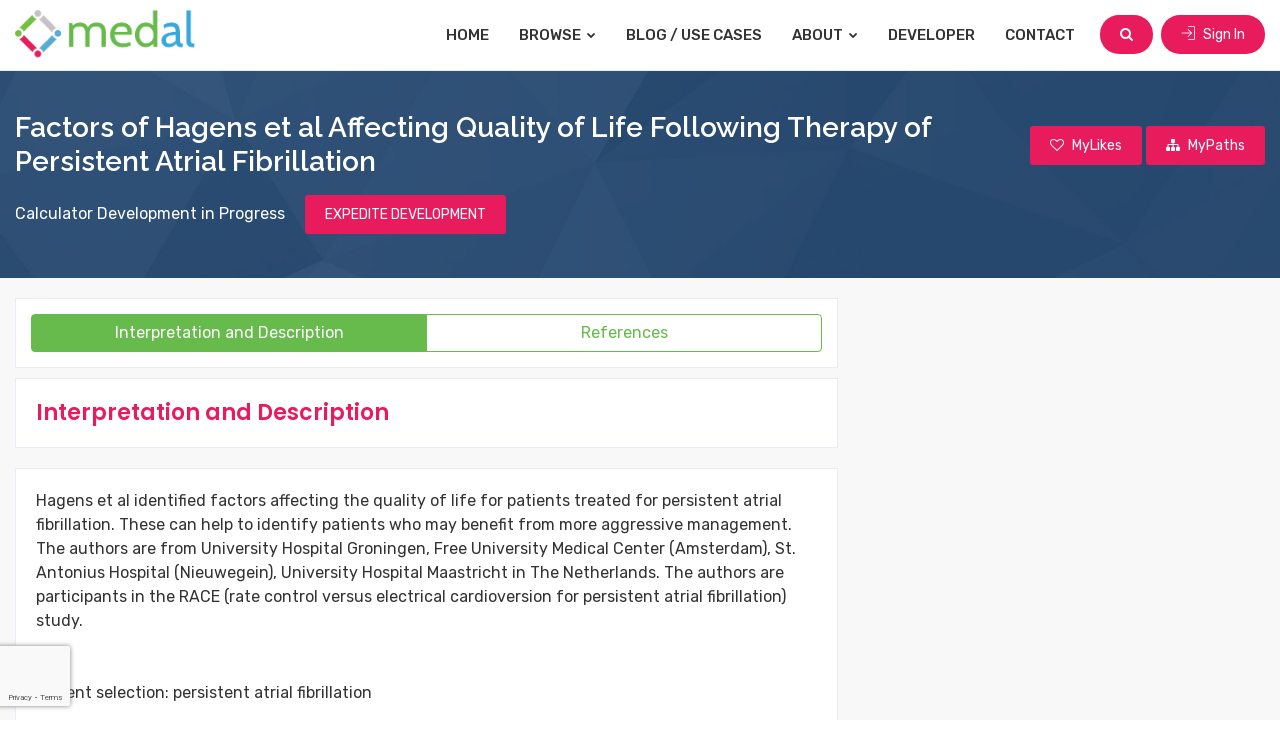

--- FILE ---
content_type: text/html; charset=UTF-8
request_url: https://www.medicalalgorithms.com/factors-of-hagens-et-al-affecting-quality-of-life-following-therapy-of-persistent-atrial-fibrillation
body_size: 6272
content:
	<!DOCTYPE html>
<html lang="en">
<head>
    <title>Factors of Hagens et al Affecting Quality of Life Following Therapy of Persistent Atrial Fibrillation | Medicalalgorithms.com</title>
	<meta name="viewport" content="width=device-width, initial-scale=1">
    <meta http-equiv="Content-Type" content="text/html; charset=utf-8" />
    <meta name="google-site-verification" content="XSnTwrRa1zNH46tgwdUS1Rt86C-0qzF0vRNGlx3LNdM" />
    <meta http-equiv="Pragma" content="no-cache" />
    <meta http-equiv="X-UA-Compatible" content="IE=edge" />
    <meta name="description" content="Hagens et al identified factors affecting the quality of life for patients treated for persistent atrial fibrillation. These can help to identify patients who may benefit from more aggressive management. The authors are from University Hospital Groningen, Free University Medical Center (Amsterdam), St. Antonius Hospital (Nieuwegein), University Hospital Maastricht in The Netherlands. The authors are participants in the RACE (rate control versus electrical cardioversion for persistent atrial fibrillation) study." />
    <meta name="keywords" content="atrial fib persist Hagens" />

    <!-- apple-touch-icon start -->
    <meta name="apple-mobile-web-app-title" content="Medical Algorithms | Healthcare Decision Support | Medicalalgorithms.com" />
    <meta name="apple-mobile-web-app-capable" content="yes" />
    <script type="text/javascript" src="https://www.medicalalgorithms.com/js/apple-touch-icon/stay_standalone.js"></script>
    <meta name="apple-mobile-web-app-status-bar-style" content="black" />
    <!-- apple-touch-icon images -->
    <meta property="fb:app_id" content="700388546734114" />

    <meta property="og:url"                content="https://www.medicalalgorithms.com/" />
    <meta property="og:title"              content="Factors of Hagens et al Affecting Quality of Life Following Therapy of Persistent Atrial Fibrillation | Medicalalgorithms.com" />
    <meta property="og:description"        content="Hagens et al identified factors affecting the quality of life for patients treated for persistent atrial fibrillation. These can help to identify patients who may benefit from more aggressive management. The authors are from University Hospital Groningen, Free University Medical Center (Amsterdam), St. Antonius Hospital (Nieuwegein), University Hospital Maastricht in The Netherlands. The authors are participants in the RACE (rate control versus electrical cardioversion for persistent atrial fibrillation) study." />
    <meta property="og:image"              content="https://www.medicalalgorithms.com/images/fb_share123.png" />

    <link rel="apple-touch-icon" href="https://www.medicalalgorithms.com/images/apple-touch-icon/57icon_medal.png" />
    <link rel="apple-touch-icon" type="72x72" href="https://www.medicalalgorithms.com/images/apple-touch-icon/72icon_medal.png" />
    <link rel="apple-touch-icon" type="76x76" href="https://www.medicalalgorithms.com/images/apple-touch-icon/76icon_medal.png" />
    <link rel="apple-touch-icon" type="114x114" href="https://www.medicalalgorithms.com/images/apple-touch-icon/114icon_medal.png" />
    <link rel="apple-touch-icon" type="144x144" href="https://www.medicalalgorithms.com/images/apple-touch-icon/144icon_medal.png" />
	
	<link rel="icon" href="https://www.medicalalgorithms.com/images/favicon.ico" type="image/x-icon" />
    <link rel="shortcut icon" href="https://www.medicalalgorithms.com/images/favicon.ico" type="image/x-icon" />
	
	<!--[if lt IE 9]>
	<script src="js/html5shiv.min.js"></script>
	<script src="js/respond.min.js"></script>
	<![endif]-->
	
	<link rel="stylesheet" type="text/css" href="https://www.medicalalgorithms.com/resources/css/plugins.min.css">
	<link rel="stylesheet" type="text/css" href="https://www.medicalalgorithms.com/resources/plugins/fontawesome/css/font-awesome.min.css">
	<link rel="stylesheet" type="text/css" href="https://www.medicalalgorithms.com/resources/plugins/line-awesome/css/line-awesome.min.css">
	<link rel="stylesheet" type="text/css" href="https://www.medicalalgorithms.com/resources/plugins/flaticon/flaticon.css">
	<link rel="stylesheet" type="text/css" href="https://www.medicalalgorithms.com/resources/plugins/flaticon/font/flaticon.css">
	<link rel="stylesheet" type="text/css" href="https://www.medicalalgorithms.com/resources/plugins/themify/themify-icons.css">
	<link rel="stylesheet" type="text/css" href="https://www.medicalalgorithms.com/resources/plugins/simple-icon/css/simple-line-icons.css">
    
	<link rel="stylesheet" type="text/css" href="https://www.medicalalgorithms.com/resources/css/style.min.css">
	<link rel="stylesheet" type="text/css" href="https://www.medicalalgorithms.com/resources/css/templete.min.css">
    <link rel="stylesheet" href="https://cdnjs.cloudflare.com/ajax/libs/bootstrap-datepicker/1.10.0/css/bootstrap-datepicker.min.css">
	<link class="skin" rel="stylesheet" type="text/css" href="https://www.medicalalgorithms.com/resources/css/skin/skin-1.css?v=0.0.11">
    <!-- JAVASCRIPT FILES ========================================= -->
    <script src="https://www.google.com/recaptcha/api.js?render=6LcEXCYsAAAAAEbT-VSuCMc00Zig9_AlajmMfrgT&badge=bottomleft"></script>
    <script src="https://www.medicalalgorithms.com/resources/js/combining.js?v=0.0.9"></script><!-- CONTACT JS  -->
    <script src="https://www.medicalalgorithms.com/resources/js/dz.carousel.min.js"></script>
    <script type="text/javascript" src="https://www.medicalalgorithms.com/js/jquery.validate.js"></script>
    <script src="https://cdnjs.cloudflare.com/ajax/libs/bootstrap-datepicker/1.10.0/js/bootstrap-datepicker.min.js"></script>
    <script type="text/javascript" src="https://www.medicalalgorithms.com/resources/js/jquery.custom.js?v=0.0.11"></script>
    <script src="https://cdnjs.cloudflare.com/ajax/libs/bootbox.js/5.5.2/bootbox.min.js"></script>

	
	<!-- Google Font -->
	<style>
	@import url('https://fonts.googleapis.com/css?family=Hind:300,400,500,600,700|Lato:100,100i,300,300i,400,400i,700,700i,900,900i|Montserrat:100,100i,200,200i,300,300i,400,400i,500,500i,600,600i,700,700i,800,800i,900,900i|Nunito:200,200i,300,300i,400,400i,600,600i,700,700i,800,800i,900,900i|Open+Sans:300,300i,400,400i,600,600i,700,700i,800,800i|PT+Serif:400,400i,700,700i|Poppins:100,100i,200,200i,300,300i,400,400i,500,500i,600,600i,700,700i,800,800i,900,900i|Roboto+Slab:100,300,400,700|Raleway:100,100i,200,200i,300,300i,400,400i,500,500i,600,600i,700,700i,800,800i,900,900i|Roboto:100,100i,300,300i,400,400i,500,500i,700,700i,900,900i|Rubik:300,300i,400,400i,500,500i,700,700i,900,900i');
	</style>
        <script type="text/javascript">
    (function(i,s,o,g,r,a,m){i['GoogleAnalyticsObject']=r;i[r]=i[r]||function(){
    (i[r].q=i[r].q||[]).push(arguments)},i[r].l=1*new Date();a=s.createElement(o),
    m=s.getElementsByTagName(o)[0];a.async=1;a.src=g;m.parentNode.insertBefore(a,m)
    })(window,document,'script','//www.google-analytics.com/analytics.js','ga');

    ga('create', 'UA-35618635-1', 'medicalalgorithms.com');
    ga('set', 'anonymizeIp', true);
    ga('send', 'pageview');

    </script>
    <!-- Start of StatCounter Code for Default Guide -->
    <script type="text/javascript">
    var sc_project=9686890; 
    var sc_invisible=1; 
    var sc_security="066a2a20"; 
    var scJsHost = (("https:" == document.location.protocol) ?
    "https://secure." : "http://www.");
    document.write(unescape("%3Csc"+"ript type='text/javascript' src='" +
    scJsHost+
    "statcounter.com/counter/counter.js'%3E%3C/"+"script%3E"));
    </script>
    <noscript><div class="statcounter"><a title="web analytics"
    href="http://statcounter.com/" target="_blank"><img
    class="statcounter"
    src="http://c.statcounter.com/9686890/0/066a2a20/1/"
    alt="web analytics" /></a></div></noscript>
    <!-- End of StatCounter Code for Default Guide -->
    
	<script>
        var baseUrl = "https://www.medicalalgorithms.com/";
    </script>
</head>
<body id="bg">
<div id="app-loader" class="container-fluid pageloader">
    <div class="row h-100">
        <div class="col-12 align-self-center">
            <div class="spinner">
                <span class="spin-block"><i class="fa fa-spinner fa-spin"></i></span>
            </div>
        </div>
    </div>
</div>
<div class="page-wraper">

<!-- header -->
<header class="site-header mo-left">
	<!-- main header -->
	<div class="sticky-header main-bar-wraper navbar-expand-lg">
		<div class="main-bar clearfix p-t10 p-b10">
			<div class="container max clearfix">
				<!-- website logo -->
				<div class="logo-header mostion">
					<a href="https://www.medicalalgorithms.com/" class="logo-1">
						<img src="https://www.medicalalgorithms.com/resources/images/medal_logo.png" alt="medical decision support 1" width="408" height="111">
					</a>
					<a href="https://www.medicalalgorithms.com/" class="logo-2">
						<img src="https://www.medicalalgorithms.com/resources/images/medal_logo.png" alt="medical decision support 2" width="408" height="111">
					</a>
				</div>
				<!-- nav toggle button -->
				<button class="navbar-toggler collapsed navicon justify-content-end" type="button" data-toggle="collapse" data-target="#navbarNavDropdown" aria-controls="navbarNavDropdown" aria-expanded="false" aria-label="Toggle navigation">
					<span></span>
					<span></span>
					<span></span>
				</button>
				<!-- extra nav -->
				<div class="extra-nav">
					<div class="extra-cell">
										
										<button type="button" class="site-button radius-xl mr-md-2" id="btn-header-search"><i class="fa fa-search"></i></button>
					
											<a href="https://www.medicalalgorithms.com/sign-in" class="site-button radius-xl"><i class="ti-import m-r5 rotate90"></i> Sign In</a>
										</div>
				</div>
				<!-- main nav -->
				<div class="header-nav navbar-collapse collapse justify-content-end" id="navbarNavDropdown">
					<ul class="nav navbar-nav">              
						<li><a href="https://www.medicalalgorithms.com/">Home</a></li>
						<li class="down"><a href="javascript:void(0)">Browse <i class="fa fa-chevron-down"></i></a>
							<ul class="sub-menu">
								<li><a href="https://www.medicalalgorithms.com/browse?tab=specialty">By Medical Specialty</a></li>
								<li><a href="https://www.medicalalgorithms.com/browse?tab=icd10">By ICD-10 Code</a></li>
								<li><a href="https://www.medicalalgorithms.com/browse?tab=collections">Medal Packs</a></li>
								<li><a href="https://www.medicalalgorithms.com/browse?tab=guidelines">Sample Medical Guidelines</a></li>
							</ul>
						</li>
						<li><a href="https://blog.medicalalgorithms.com/">Blog / Use Cases</a></li>
						<li class="down"><a href="javascript:void(0)">About <i class="fa fa-chevron-down"></i></a>
							<ul class="sub-menu">
								<li><a href="https://www.medicalalgorithms.com/our-company">Our Company</a></li>
								<li><a href="https://www.medicalalgorithms.com/how-it-works">User Guide</a></li>
								<li><a href="https://www.medicalalgorithms.com/management">Management Team</a></li>
								<li><a href="https://www.medicalalgorithms.com/clients/providers">Client Benefits</a></li>
								<li><a href="https://www.medicalalgorithms.com/editor">Editorial Board</a></li>
															</ul>
						</li>
						<li><a href="https://www.medicalalgorithms.com/Developer/info">Developer</a></li>
						<li><a href="https://www.medicalalgorithms.com/contact-us">Contact</a></li>
					</ul>		
				</div>
			</div>
		</div>
	</div>
	<!-- main header END -->
</header>
<!-- header END -->

<div class="page-content bg-white py-0" id="header-search" style="display:none;">
	<div class="content-block">
		<div class="section-full bg-img-fix content-inner search-area my-0 py-3">
			<div class="container max">
				<div class="dlab-tabs search-filter">
					<div class="tab-content">
						<div id="place" class="tab-pane active">
							<form method="get" id="search_keywrd_form" action="https://www.medicalalgorithms.com/common/find">
								<div class="input-group">
									<div class="form-control search-box">
										<input type="text" class="form-control" id="search_txt" autocomplete="off" name="q" placeholder="Search by ICD10 code, title or keywords">
										<div class="search-suggest-block" id="search-suggest-block" style="display:none;">
											<div class="search-suggestions">
												<ul id="suggestions_list" class="suggestions_ul">
												</ul>
											</div>
										</div>
									</div>
									<div class="form-control"> 
										<select name="in"> 
											<option value="1">All analytics</option>
											<option value="2">Analytics with calculators</option>
										</select>
									</div>
									<div class="input-group-prepend">
										<button class="site-button text-uppercase" id="search_btn"><i class="fa m-r5 fa-search"></i> Search</button>
									</div>
								</div>
							</form>
						</div>
					</div>
				</div>
			</div>
		</div>
	</div>
</div>
<div class="page-content" id="page-calculator">
	
<div class="dlab-bnr-inr dlab-bnr-inr-sm overlay-primary-dark page-breadcrumb" style="background-image:url(https://www.medicalalgorithms.com/resources/images/background/bg7.jpg);">
	<div class="container max">
		<div class="row">
			<div class="col-md-9 left-column">
				<div class="calc-info">
					<h1 class="calc-title">Factors of Hagens et al Affecting Quality of Life Following Therapy of Persistent Atrial Fibrillation</h1>
				</div>
			</div>
			<div class="col-md-3 right-column align-self-center" id="header-right-column">
								<a href="javascript:void(0);" class="site-button primary mark_favorite fav_inactive"><i class="fa fa-heart-o m-r5"></i>  <span>MyLikes</span></a>
				<a href="javascript:void(0);" id='ico_mypath' class="site-button primary ico_mypath_inactive"><i class="fa fa-sitemap m-r5"></i>  <span>MyPaths</span></a>
			</div>
		</div>
		<div class="row">
			<div class="col-md-12">
								<div>
					<p class="mt-3 mb-1 text-white">
						Calculator Development in Progress <button  type="button" class="ml-3 site-button primary" id="expedite_algo">EXPEDITE DEVELOPMENT</button>
					</p>
				</div>
							</div>
		</div>
	</div>
</div>

<div class="section-full listing-details-content">
	<div class="container max">
		<div class="row">
			<div class="col-xl-8 col-lg-8 col-md-8 calc-col">
				<div class="calculator-block">
					<div class="calc-results" id="calc-results-section">
						<div id="results-detailed" style="display:block">
							<div class="listing-filter-sidebar m-b20">
								<div class="row">
									<div class="col-md-12 align-self-center">
										<div class="btn-group fw nav">
											<a data-toggle="tab" href="#tab_calc_description" class="btn btn-outline-primary tab-description">Interpretation and Description</a>
											<a data-toggle="tab" href="#tab_calc_references" class="btn btn-outline-primary tab-references">References</a>
										</div>
									</div>
								</div>
							</div>
							<div class="tab-content">
								<div id="tab_calc_description" class="tab-pane">
									<div class="content-box">
										<div class="content-body">
											<h4 class="title m-b0"><span class="text-primary">Interpretation and Description</span></h4>
										</div>	
									</div>
									<div class="content-box">
										<div class="content-body" id="document_tab">
											
										</div>
									</div>
								</div>
								<div id="tab_calc_references" class="tab-pane">
									<div class="content-box">
										<div class="content-body">
											<h4 class="title m-b0"><span class="text-primary">References</span></h4>
										</div>	
									</div>
									<div id="reference_tab"></div>
								</div>
							</div>
						</div>
					</div>
				</div>
			</div>
			<div class="col-xl-4 col-lg-4 col-md-4 sticky-top calc-sidebar">
				<div class="side-bar">
					
				</div>
			</div>
		</div>
	</div>
</div>

<script type='text/javascript'>
var algo_id = "225";
$(function(){
	if(getCookie("cookie_tryOneNow30sec") != 1){
		setCookie("cookie_tryOneNow30sec",1,1);
	}

	$(".mark_favorite").click(function(){
					bootbox.dialog({
				title: "LOGIN REQUIRED",
				message: "Please log in to mark favorites",
				centerVertical: true,
				className: 'errorAlert',
				onEscape: true,
				backdrop: true,
				buttons: {
					btnOk: {
						label: "OK",
						className: 'site-button primary',
						callback: function(){
							//
						}
					}
				}
			});
			return false;
				var hasClass = $(this).hasClass("fav_inactive");
		$This = $(this);
		if(hasClass){
			$.get("https://www.medicalalgorithms.com/common/get_count_fav_algo", function(response){
				if(response){
					$This.removeClass("fav_inactive");
					$This.addClass("fav_active");
					var status = 1;
					
					var data = {
							'algo_id': algo_id,
							'status': status
						}
					$.ajax({
						type: "POST",
						url: "https://www.medicalalgorithms.com/common/ajax_mark_favorite",
						data: data,
						success: function(response){
							
						}
					});
				}
				else{
					$("#msg_max_limit").html("Max 100 favorite are allowed per user.");
					bootbox.dialog({
						title: "MAX LIMIT REACHED",
						message: "Max 100 favorite are allowed per user.",
						centerVertical: true,
						className: 'errorAlert',
						onEscape: true,
						backdrop: true,
						buttons: {
							btnOk: {
								label: "OK",
								className: 'site-button primary',
								callback: function(){
								}
							}
						}
					});

					return false;
				}
			});
		}
		else{
			$This.removeClass("fav_active");
			$This.addClass("fav_inactive");
			var status = 0;
			
			var data = {
					'algo_id': algo_id,
					'status': status
				}
			$.ajax({
				type: "POST",
				url: "https://www.medicalalgorithms.com/common/ajax_mark_favorite",
				data: data,
				success: function(response){
					
				}
			});
		}
	});
	
	$("#ico_mypath").click(function(){
					bootbox.dialog({
				title: "LOGIN REQUIRED",
				message: "Please login to continue.",
				centerVertical: true,
				className: 'errorAlert',
				onEscape: true,
				backdrop: true,
				buttons: {
					btnOk: {
						label: "OK",
						className: 'site-button primary',
						callback: function(){
						}
					}
				}
			});
			return false;
				$.get("https://www.medicalalgorithms.com/common/get_count_mypath_algo", function(response){
			if(response){
				load_user_paths();
				$("#pop_add_to_mypath").modal('show');
			}
			else{
				bootbox.dialog({
					title: "MAX LIMIT REACHED",
					message: "Max 100 algorithms in MyPath are allowed per user.",
					centerVertical: true,
					className: 'errorAlert',
					onEscape: true,
					backdrop: true,
					buttons: {
						btnOk: {
							label: "OK",
							className: 'site-button primary',
							callback: function(){
							}
						}
					}
				});
				return false;
			}
		});
	});
	
	$(document).on("change", "#sel_mypath", function(){
		var val = $(this).val();
		if(val==""){
			$("#frm_add_algo_to_mypath").hide();
			$("#frm_add_path").show();
		}
	});
	
	$("#btn_add_path").click(function(){
		$("#frm_add_path").submit();
	});
	
	$("#btn_cancel_path").click(function(){
		$("#frm_add_path").hide();
		$("#frm_add_algo_to_mypath").show();
		$("select#sel_mypath").val(1);
	});

	$("#expedite_algo").click(function(){
		var data = {
			'algo_id': algo_id
		}
		$.ajax({
			type: "POST",
			url: "https://www.medicalalgorithms.com/common/ajax_algo_voting",
			data: data,
			success: function(response){
				if(response){
					bootbox.dialog({
						title: "EXPEDITE DEVELOPMENT",
						message: "Development of this algorithm is expedited.",
						centerVertical: true,
						className: 'successAlert',
						onEscape: true,
						backdrop: true,
						buttons: {
							btnOk: {
								label: "OK",
								className: 'site-button primary',
								callback: function(){
								}
							}
						}
					});
				}
				else{
					bootbox.dialog({
						title: "LOGIN REQUIRED",
						message: "Please login to continue.",
						centerVertical: true,
						className: 'errorAlert',
						onEscape: true,
						backdrop: true,
						buttons: {
							btnOk: {
								label: "OK",
								className: 'site-button primary',
								callback: function(){
								}
							}
						}
					});
				}
			}
		});
	});

	$('a[data-toggle="tab"]').on('shown.bs.tab', function (e) {
		console.log('1111');
		var target = $(e.target).attr("href") // activated tab
		if(target == "#tab_calc_description"){
			$.post("https://www.medicalalgorithms.com/common/ajax_get_doc", {"algo_id":algo_id}, function(response){
				json_arr = JSON.parse(response);
				$("#document_tab").html(json_arr.doc);
				$("#document_tab").append("<p style='color:#444444;font-size:12px;padding:2px 0'>Copyright &copy; 2026 The Medical Algorithms Company Limited</p>");
				var space = $.trim($("#document_tab").find('table').prev('p').children('span').html());
				if(space == ""){
					$("#document_tab").find('table').prev('p').children('span').html('&nbsp;');
				}
				
				var is_thead_exist = $("#document_tab").find('table').children('thead').length;
				if(is_thead_exist == '0'){
					$('#document_tab').find('table').each(function(){
						$(this).children('tbody').children('tr:eq(0)').addClass('thead');
					});
				}
				
				$remove_span = $("#document_tab > br").first().next().find('span');
				if($remove_span.html() == '&nbsp;' || $remove_span.html() == ""){
					$remove_span.parent().remove();
				}
				
				$remove_p = $("#document_tab > br").first().next();
				if($remove_p.html() == '&nbsp;' || $remove_p.html() == ""){
					$remove_p.remove();
				}
				
			});
		}
		if(target == "#tab_calc_references"){
			$.post("https://www.medicalalgorithms.com/common/ajax_get_reference", {"algo_id":algo_id}, function(response){
				json_arr = JSON.parse(response);
				$("#reference_tab").html(json_arr.references);
			});
		}
	});

	$('a.tab-description').trigger('click');
});
</script></div>
<!-- Content END-->
<!-- Footer -->
<footer class="site-footer">
	<div class="footer-top">
		<div class="container max">
			<div class="row">
				<div class="col-xl-4 col-lg-4 col-md-4 col-sm-12">
					<div class="widget">
						<img src="https://www.medicalalgorithms.com/resources/images/medal_logo.png" class="m-b15" alt="medical decision support" width="180" height="49">
						<p class="text-capitalize m-b20">38,000 Evidence-Based Health Analytics for Education, Research, Clinical Decision Support, Documentation, EHR Integration and Data Analytics</p>
											</div>
				</div>
				<div class="col-xl-4 col-lg-4 col-md-4 col-sm-12 col-12">
					<div class="widget border-0">
						<h5 class="m-b10">Userful Links</h5>
						<ul class="list-2 list-line">
							<li><a href="https://www.medicalalgorithms.com/browse?tab=specialty">Browse Tools</a></li>
							<li><a href="https://www.medicalalgorithms.com/our-company">Our Company</a></li>
							<li><a href="https://www.medicalalgorithms.com/top-algorithms">Sample Calculators</a></li>
							<li><a href="https://www.medicalalgorithms.com/how-it-works">User Guide</a></li>
														<li><a href="https://www.medicalalgorithms.com/clients/providers">Client Benefits</a></li>
							<li><a href="https://blog.medicalalgorithms.com">Blog / Use Cases</a></li>
							<li><a href="https://www.medicalalgorithms.com/management">Management Team</a></li>
							<li><a href="https://www.medicalalgorithms.com/Developer/info">Developer</a></li>
							<li><a href="https://www.medicalalgorithms.com/editor">Editorial Board</a></li>
							<li><a href="https://www.medicalalgorithms.com/contact-us">Contact Us</a></li>
						</ul>
					</div>
				</div>
				<div class="col-xl-4 col-lg-4 col-md-4 col-sm-12 col-12">
					<div class="widget widget_getintuch mb-0">
						<h5 class="m-b10">Contact us</h5>
						<ul>
							<li><i class="ti-location-pin"></i><strong>address</strong> 95 Aldwych, London WC2B 4JF, United Kingdom </li>
							<li><i class="ti-mobile"></i><strong>phone</strong>US: +1-818-445-5282</li>
							<li><i class="ti-email"></i><strong>email</strong>info@MedicalAlgorithms.com</li>
						</ul>
					</div>
					<div class="widget mb-0">
						<ul class="list-inline mb-0">
							<li><a href="https://www.facebook.com/The-Medical-Algorithms-Company-249013811893055/" target="_blank" class="site-button facebook circle "><i class="fa fa-facebook"></i></a></li>
							<li><a href="http://www.linkedin.com/company/medicalalgorithms" target="_blank" class="site-button linkedin circle "><i class="fa fa-linkedin"></i></a></li>
							<li><a href="https://twitter.com/medalgorithms" target="_blank" class="site-button twitter circle "><i class="fa fa-twitter"></i></a></li>
						</ul>
					</div>
				</div>
			</div>
		</div>
	</div>
	<div class="footer-bottom">
		<div class="container max">
			<div class="row">
				<div class="col-lg-12 text-center">
					<span class="fbottom-like">Copyright © 2007 to 2026 The Medical Algorithms Company Limited | <a class="" href="https://www.medicalalgorithms.com/terms">Terms and Conditions</a> | <a class="" href="https://www.medicalalgorithms.com/privacy">Data Privacy Policy</a> | <a class="" href="https://www.medicalalgorithms.com/Sitemap">Sitemap</a></span>
				</div>
			</div>
		</div>
	</div>
</footer>
<!-- Footer END-->
<button class="scroltop fa fa-chevron-up" ></button>

    
</div>

<script>
grecaptcha.ready(function () {
    grecaptcha.execute('6LcEXCYsAAAAAEbT-VSuCMc00Zig9_AlajmMfrgT', { action: 'page_load' }).then(function (token) {
        fetch('https://www.medicalalgorithms.com/verify-recaptcha', {
            method: 'POST',
            headers: {
                'Content-Type': 'application/json'
            },
            body: JSON.stringify({ token: token })
        })
        .then(res => res.json())
        .then(data => {
            if (!data.success || data.score < 0.6) {
                window.location.href = 'https://www.medicalalgorithms.com/access-denied';
            }
        });
    });
});
</script>
</body>
</html>

--- FILE ---
content_type: text/html; charset=UTF-8
request_url: https://www.medicalalgorithms.com/common/ajax_get_doc
body_size: 466
content:
	{"doc":"<div class='algo-document expanded'><p style=\"margin-top:0pt;margin-bottom:0pt;\">\r\n      <span style=\"\">Hagens et al identified factors affecting the quality of life for patients treated for persistent atrial fibrillation. These can help to identify patients who may benefit from more aggressive management. The authors are from University Hospital Groningen, Free University Medical Center (Amsterdam), St. Antonius Hospital (Nieuwegein), University Hospital Maastricht in The Netherlands. The authors are participants in the RACE (rate control versus electrical cardioversion for persistent atrial fibrillation) study.<\/span>\r\n    <\/p><\/br><div class='overlay-layer expanded'><p style=\"margin-top:0pt;margin-bottom:0pt;\">\r\n      <span style=\"\">\u00a0<\/span>\r\n    <\/p>\r\n    <p style=\"margin-top:0pt;margin-bottom:0pt;\">\r\n      <span style=\"\">Patient selection: persistent atrial fibrillation<\/span>\r\n    <\/p>\r\n    <p style=\"margin-top:0pt;margin-bottom:0pt;\">\r\n      <span style=\"\">\u00a0<\/span>\r\n    <\/p>\r\n    <p style=\"margin-top:0pt;margin-bottom:0pt;\">\r\n      <span style=\"\">Duration of study: 24 or 36 months<\/span>\r\n    <\/p>\r\n    <p style=\"margin-top:0pt;margin-bottom:0pt;\">\r\n      <span style=\"\">\u00a0<\/span>\r\n    <\/p>\r\n    <p style=\"margin-top:0pt;margin-bottom:0pt;\">\r\n      <span style=\"\">Factors associated with an improvement in the quality of life:<\/span>\r\n    <\/p>\r\n    <p style=\"margin-top:0pt;margin-bottom:0pt;\">\r\n      <span style=\"\">(1) age &lt; 69 years at baseline<\/span>\r\n    <\/p>\r\n    <p style=\"margin-top:0pt;margin-bottom:0pt;\">\r\n      <span style=\"\">(2) atrial fibrillation of short duration at baseline (&lt; 32 days, or about 1 month)<\/span>\r\n    <\/p>\r\n    <p style=\"margin-top:0pt;margin-bottom:0pt;\">\r\n      <span style=\"\">(3) symptomatic at baseline<\/span>\r\n    <\/p>\r\n    <p style=\"margin-top:0pt;margin-bottom:0pt;\">\r\n      <span style=\"\">(4) normal sinus rhythm at baseline<\/span>\r\n    <\/p>\r\n    <p style=\"margin-top:0pt;margin-bottom:0pt;\">\r\n      <span style=\"\">\u00a0<\/span>\r\n    <\/p>\r\n    <p style=\"margin-top:0pt;margin-bottom:0pt;\">\r\n      <span style=\"\">where:<\/span>\r\n    <\/p>\r\n    <p style=\"margin-top:0pt;margin-bottom:0pt;\">\r\n      <span style=\"\">\u2022 Symptoms of atrial fibrillation may include dyspnea, fatigue, and palpitations.<\/span>\r\n    <\/p>\r\n    <p style=\"margin-top:0pt;margin-bottom:0pt;\">\r\n      <span style=\"\">\u00a0<\/span>\r\n    <\/p>\r\n    <p style=\"margin-top:0pt;margin-bottom:0pt;\">\r\n      <span style=\"\">Factors associated with worsening in the quality of life:<\/span>\r\n    <\/p>\r\n    <p style=\"margin-top:0pt;margin-bottom:0pt;\">\r\n      <span style=\"\">(1) diabetes mellitus at baseline<\/span>\r\n    <\/p>\r\n    <p style=\"margin-top:0pt;margin-bottom:0pt;\">\r\n      <span style=\"\">(2) coronary artery disease at baseline<\/span>\r\n    <\/p>\r\n    <p style=\"margin-top:0pt;margin-bottom:0pt;\">\r\n      <span style=\"\">\u00a0<\/span>\r\n    <\/p>\r\n    <p style=\"margin-top:0pt;margin-bottom:0pt;\">\r\n      <span style=\"\">The authors found that the therapeutic strategy (to control rate or to control rhythm) chosen for management did not affect the eventual quality of life.<\/span>\r\n    <\/p>\r\n    <p style=\"margin-top:0pt;margin-bottom:0pt;\">\r\n      <span style=\"\">\u00a0<\/span>\r\n    <\/p>\r\n    <\/div><\/div><br\/>"}

--- FILE ---
content_type: text/html; charset=utf-8
request_url: https://www.google.com/recaptcha/api2/anchor?ar=1&k=6LcEXCYsAAAAAEbT-VSuCMc00Zig9_AlajmMfrgT&co=aHR0cHM6Ly93d3cubWVkaWNhbGFsZ29yaXRobXMuY29tOjQ0Mw..&hl=en&v=PoyoqOPhxBO7pBk68S4YbpHZ&size=invisible&badge=bottomleft&anchor-ms=20000&execute-ms=30000&cb=6hwlltmrjr6l
body_size: 48435
content:
<!DOCTYPE HTML><html dir="ltr" lang="en"><head><meta http-equiv="Content-Type" content="text/html; charset=UTF-8">
<meta http-equiv="X-UA-Compatible" content="IE=edge">
<title>reCAPTCHA</title>
<style type="text/css">
/* cyrillic-ext */
@font-face {
  font-family: 'Roboto';
  font-style: normal;
  font-weight: 400;
  font-stretch: 100%;
  src: url(//fonts.gstatic.com/s/roboto/v48/KFO7CnqEu92Fr1ME7kSn66aGLdTylUAMa3GUBHMdazTgWw.woff2) format('woff2');
  unicode-range: U+0460-052F, U+1C80-1C8A, U+20B4, U+2DE0-2DFF, U+A640-A69F, U+FE2E-FE2F;
}
/* cyrillic */
@font-face {
  font-family: 'Roboto';
  font-style: normal;
  font-weight: 400;
  font-stretch: 100%;
  src: url(//fonts.gstatic.com/s/roboto/v48/KFO7CnqEu92Fr1ME7kSn66aGLdTylUAMa3iUBHMdazTgWw.woff2) format('woff2');
  unicode-range: U+0301, U+0400-045F, U+0490-0491, U+04B0-04B1, U+2116;
}
/* greek-ext */
@font-face {
  font-family: 'Roboto';
  font-style: normal;
  font-weight: 400;
  font-stretch: 100%;
  src: url(//fonts.gstatic.com/s/roboto/v48/KFO7CnqEu92Fr1ME7kSn66aGLdTylUAMa3CUBHMdazTgWw.woff2) format('woff2');
  unicode-range: U+1F00-1FFF;
}
/* greek */
@font-face {
  font-family: 'Roboto';
  font-style: normal;
  font-weight: 400;
  font-stretch: 100%;
  src: url(//fonts.gstatic.com/s/roboto/v48/KFO7CnqEu92Fr1ME7kSn66aGLdTylUAMa3-UBHMdazTgWw.woff2) format('woff2');
  unicode-range: U+0370-0377, U+037A-037F, U+0384-038A, U+038C, U+038E-03A1, U+03A3-03FF;
}
/* math */
@font-face {
  font-family: 'Roboto';
  font-style: normal;
  font-weight: 400;
  font-stretch: 100%;
  src: url(//fonts.gstatic.com/s/roboto/v48/KFO7CnqEu92Fr1ME7kSn66aGLdTylUAMawCUBHMdazTgWw.woff2) format('woff2');
  unicode-range: U+0302-0303, U+0305, U+0307-0308, U+0310, U+0312, U+0315, U+031A, U+0326-0327, U+032C, U+032F-0330, U+0332-0333, U+0338, U+033A, U+0346, U+034D, U+0391-03A1, U+03A3-03A9, U+03B1-03C9, U+03D1, U+03D5-03D6, U+03F0-03F1, U+03F4-03F5, U+2016-2017, U+2034-2038, U+203C, U+2040, U+2043, U+2047, U+2050, U+2057, U+205F, U+2070-2071, U+2074-208E, U+2090-209C, U+20D0-20DC, U+20E1, U+20E5-20EF, U+2100-2112, U+2114-2115, U+2117-2121, U+2123-214F, U+2190, U+2192, U+2194-21AE, U+21B0-21E5, U+21F1-21F2, U+21F4-2211, U+2213-2214, U+2216-22FF, U+2308-230B, U+2310, U+2319, U+231C-2321, U+2336-237A, U+237C, U+2395, U+239B-23B7, U+23D0, U+23DC-23E1, U+2474-2475, U+25AF, U+25B3, U+25B7, U+25BD, U+25C1, U+25CA, U+25CC, U+25FB, U+266D-266F, U+27C0-27FF, U+2900-2AFF, U+2B0E-2B11, U+2B30-2B4C, U+2BFE, U+3030, U+FF5B, U+FF5D, U+1D400-1D7FF, U+1EE00-1EEFF;
}
/* symbols */
@font-face {
  font-family: 'Roboto';
  font-style: normal;
  font-weight: 400;
  font-stretch: 100%;
  src: url(//fonts.gstatic.com/s/roboto/v48/KFO7CnqEu92Fr1ME7kSn66aGLdTylUAMaxKUBHMdazTgWw.woff2) format('woff2');
  unicode-range: U+0001-000C, U+000E-001F, U+007F-009F, U+20DD-20E0, U+20E2-20E4, U+2150-218F, U+2190, U+2192, U+2194-2199, U+21AF, U+21E6-21F0, U+21F3, U+2218-2219, U+2299, U+22C4-22C6, U+2300-243F, U+2440-244A, U+2460-24FF, U+25A0-27BF, U+2800-28FF, U+2921-2922, U+2981, U+29BF, U+29EB, U+2B00-2BFF, U+4DC0-4DFF, U+FFF9-FFFB, U+10140-1018E, U+10190-1019C, U+101A0, U+101D0-101FD, U+102E0-102FB, U+10E60-10E7E, U+1D2C0-1D2D3, U+1D2E0-1D37F, U+1F000-1F0FF, U+1F100-1F1AD, U+1F1E6-1F1FF, U+1F30D-1F30F, U+1F315, U+1F31C, U+1F31E, U+1F320-1F32C, U+1F336, U+1F378, U+1F37D, U+1F382, U+1F393-1F39F, U+1F3A7-1F3A8, U+1F3AC-1F3AF, U+1F3C2, U+1F3C4-1F3C6, U+1F3CA-1F3CE, U+1F3D4-1F3E0, U+1F3ED, U+1F3F1-1F3F3, U+1F3F5-1F3F7, U+1F408, U+1F415, U+1F41F, U+1F426, U+1F43F, U+1F441-1F442, U+1F444, U+1F446-1F449, U+1F44C-1F44E, U+1F453, U+1F46A, U+1F47D, U+1F4A3, U+1F4B0, U+1F4B3, U+1F4B9, U+1F4BB, U+1F4BF, U+1F4C8-1F4CB, U+1F4D6, U+1F4DA, U+1F4DF, U+1F4E3-1F4E6, U+1F4EA-1F4ED, U+1F4F7, U+1F4F9-1F4FB, U+1F4FD-1F4FE, U+1F503, U+1F507-1F50B, U+1F50D, U+1F512-1F513, U+1F53E-1F54A, U+1F54F-1F5FA, U+1F610, U+1F650-1F67F, U+1F687, U+1F68D, U+1F691, U+1F694, U+1F698, U+1F6AD, U+1F6B2, U+1F6B9-1F6BA, U+1F6BC, U+1F6C6-1F6CF, U+1F6D3-1F6D7, U+1F6E0-1F6EA, U+1F6F0-1F6F3, U+1F6F7-1F6FC, U+1F700-1F7FF, U+1F800-1F80B, U+1F810-1F847, U+1F850-1F859, U+1F860-1F887, U+1F890-1F8AD, U+1F8B0-1F8BB, U+1F8C0-1F8C1, U+1F900-1F90B, U+1F93B, U+1F946, U+1F984, U+1F996, U+1F9E9, U+1FA00-1FA6F, U+1FA70-1FA7C, U+1FA80-1FA89, U+1FA8F-1FAC6, U+1FACE-1FADC, U+1FADF-1FAE9, U+1FAF0-1FAF8, U+1FB00-1FBFF;
}
/* vietnamese */
@font-face {
  font-family: 'Roboto';
  font-style: normal;
  font-weight: 400;
  font-stretch: 100%;
  src: url(//fonts.gstatic.com/s/roboto/v48/KFO7CnqEu92Fr1ME7kSn66aGLdTylUAMa3OUBHMdazTgWw.woff2) format('woff2');
  unicode-range: U+0102-0103, U+0110-0111, U+0128-0129, U+0168-0169, U+01A0-01A1, U+01AF-01B0, U+0300-0301, U+0303-0304, U+0308-0309, U+0323, U+0329, U+1EA0-1EF9, U+20AB;
}
/* latin-ext */
@font-face {
  font-family: 'Roboto';
  font-style: normal;
  font-weight: 400;
  font-stretch: 100%;
  src: url(//fonts.gstatic.com/s/roboto/v48/KFO7CnqEu92Fr1ME7kSn66aGLdTylUAMa3KUBHMdazTgWw.woff2) format('woff2');
  unicode-range: U+0100-02BA, U+02BD-02C5, U+02C7-02CC, U+02CE-02D7, U+02DD-02FF, U+0304, U+0308, U+0329, U+1D00-1DBF, U+1E00-1E9F, U+1EF2-1EFF, U+2020, U+20A0-20AB, U+20AD-20C0, U+2113, U+2C60-2C7F, U+A720-A7FF;
}
/* latin */
@font-face {
  font-family: 'Roboto';
  font-style: normal;
  font-weight: 400;
  font-stretch: 100%;
  src: url(//fonts.gstatic.com/s/roboto/v48/KFO7CnqEu92Fr1ME7kSn66aGLdTylUAMa3yUBHMdazQ.woff2) format('woff2');
  unicode-range: U+0000-00FF, U+0131, U+0152-0153, U+02BB-02BC, U+02C6, U+02DA, U+02DC, U+0304, U+0308, U+0329, U+2000-206F, U+20AC, U+2122, U+2191, U+2193, U+2212, U+2215, U+FEFF, U+FFFD;
}
/* cyrillic-ext */
@font-face {
  font-family: 'Roboto';
  font-style: normal;
  font-weight: 500;
  font-stretch: 100%;
  src: url(//fonts.gstatic.com/s/roboto/v48/KFO7CnqEu92Fr1ME7kSn66aGLdTylUAMa3GUBHMdazTgWw.woff2) format('woff2');
  unicode-range: U+0460-052F, U+1C80-1C8A, U+20B4, U+2DE0-2DFF, U+A640-A69F, U+FE2E-FE2F;
}
/* cyrillic */
@font-face {
  font-family: 'Roboto';
  font-style: normal;
  font-weight: 500;
  font-stretch: 100%;
  src: url(//fonts.gstatic.com/s/roboto/v48/KFO7CnqEu92Fr1ME7kSn66aGLdTylUAMa3iUBHMdazTgWw.woff2) format('woff2');
  unicode-range: U+0301, U+0400-045F, U+0490-0491, U+04B0-04B1, U+2116;
}
/* greek-ext */
@font-face {
  font-family: 'Roboto';
  font-style: normal;
  font-weight: 500;
  font-stretch: 100%;
  src: url(//fonts.gstatic.com/s/roboto/v48/KFO7CnqEu92Fr1ME7kSn66aGLdTylUAMa3CUBHMdazTgWw.woff2) format('woff2');
  unicode-range: U+1F00-1FFF;
}
/* greek */
@font-face {
  font-family: 'Roboto';
  font-style: normal;
  font-weight: 500;
  font-stretch: 100%;
  src: url(//fonts.gstatic.com/s/roboto/v48/KFO7CnqEu92Fr1ME7kSn66aGLdTylUAMa3-UBHMdazTgWw.woff2) format('woff2');
  unicode-range: U+0370-0377, U+037A-037F, U+0384-038A, U+038C, U+038E-03A1, U+03A3-03FF;
}
/* math */
@font-face {
  font-family: 'Roboto';
  font-style: normal;
  font-weight: 500;
  font-stretch: 100%;
  src: url(//fonts.gstatic.com/s/roboto/v48/KFO7CnqEu92Fr1ME7kSn66aGLdTylUAMawCUBHMdazTgWw.woff2) format('woff2');
  unicode-range: U+0302-0303, U+0305, U+0307-0308, U+0310, U+0312, U+0315, U+031A, U+0326-0327, U+032C, U+032F-0330, U+0332-0333, U+0338, U+033A, U+0346, U+034D, U+0391-03A1, U+03A3-03A9, U+03B1-03C9, U+03D1, U+03D5-03D6, U+03F0-03F1, U+03F4-03F5, U+2016-2017, U+2034-2038, U+203C, U+2040, U+2043, U+2047, U+2050, U+2057, U+205F, U+2070-2071, U+2074-208E, U+2090-209C, U+20D0-20DC, U+20E1, U+20E5-20EF, U+2100-2112, U+2114-2115, U+2117-2121, U+2123-214F, U+2190, U+2192, U+2194-21AE, U+21B0-21E5, U+21F1-21F2, U+21F4-2211, U+2213-2214, U+2216-22FF, U+2308-230B, U+2310, U+2319, U+231C-2321, U+2336-237A, U+237C, U+2395, U+239B-23B7, U+23D0, U+23DC-23E1, U+2474-2475, U+25AF, U+25B3, U+25B7, U+25BD, U+25C1, U+25CA, U+25CC, U+25FB, U+266D-266F, U+27C0-27FF, U+2900-2AFF, U+2B0E-2B11, U+2B30-2B4C, U+2BFE, U+3030, U+FF5B, U+FF5D, U+1D400-1D7FF, U+1EE00-1EEFF;
}
/* symbols */
@font-face {
  font-family: 'Roboto';
  font-style: normal;
  font-weight: 500;
  font-stretch: 100%;
  src: url(//fonts.gstatic.com/s/roboto/v48/KFO7CnqEu92Fr1ME7kSn66aGLdTylUAMaxKUBHMdazTgWw.woff2) format('woff2');
  unicode-range: U+0001-000C, U+000E-001F, U+007F-009F, U+20DD-20E0, U+20E2-20E4, U+2150-218F, U+2190, U+2192, U+2194-2199, U+21AF, U+21E6-21F0, U+21F3, U+2218-2219, U+2299, U+22C4-22C6, U+2300-243F, U+2440-244A, U+2460-24FF, U+25A0-27BF, U+2800-28FF, U+2921-2922, U+2981, U+29BF, U+29EB, U+2B00-2BFF, U+4DC0-4DFF, U+FFF9-FFFB, U+10140-1018E, U+10190-1019C, U+101A0, U+101D0-101FD, U+102E0-102FB, U+10E60-10E7E, U+1D2C0-1D2D3, U+1D2E0-1D37F, U+1F000-1F0FF, U+1F100-1F1AD, U+1F1E6-1F1FF, U+1F30D-1F30F, U+1F315, U+1F31C, U+1F31E, U+1F320-1F32C, U+1F336, U+1F378, U+1F37D, U+1F382, U+1F393-1F39F, U+1F3A7-1F3A8, U+1F3AC-1F3AF, U+1F3C2, U+1F3C4-1F3C6, U+1F3CA-1F3CE, U+1F3D4-1F3E0, U+1F3ED, U+1F3F1-1F3F3, U+1F3F5-1F3F7, U+1F408, U+1F415, U+1F41F, U+1F426, U+1F43F, U+1F441-1F442, U+1F444, U+1F446-1F449, U+1F44C-1F44E, U+1F453, U+1F46A, U+1F47D, U+1F4A3, U+1F4B0, U+1F4B3, U+1F4B9, U+1F4BB, U+1F4BF, U+1F4C8-1F4CB, U+1F4D6, U+1F4DA, U+1F4DF, U+1F4E3-1F4E6, U+1F4EA-1F4ED, U+1F4F7, U+1F4F9-1F4FB, U+1F4FD-1F4FE, U+1F503, U+1F507-1F50B, U+1F50D, U+1F512-1F513, U+1F53E-1F54A, U+1F54F-1F5FA, U+1F610, U+1F650-1F67F, U+1F687, U+1F68D, U+1F691, U+1F694, U+1F698, U+1F6AD, U+1F6B2, U+1F6B9-1F6BA, U+1F6BC, U+1F6C6-1F6CF, U+1F6D3-1F6D7, U+1F6E0-1F6EA, U+1F6F0-1F6F3, U+1F6F7-1F6FC, U+1F700-1F7FF, U+1F800-1F80B, U+1F810-1F847, U+1F850-1F859, U+1F860-1F887, U+1F890-1F8AD, U+1F8B0-1F8BB, U+1F8C0-1F8C1, U+1F900-1F90B, U+1F93B, U+1F946, U+1F984, U+1F996, U+1F9E9, U+1FA00-1FA6F, U+1FA70-1FA7C, U+1FA80-1FA89, U+1FA8F-1FAC6, U+1FACE-1FADC, U+1FADF-1FAE9, U+1FAF0-1FAF8, U+1FB00-1FBFF;
}
/* vietnamese */
@font-face {
  font-family: 'Roboto';
  font-style: normal;
  font-weight: 500;
  font-stretch: 100%;
  src: url(//fonts.gstatic.com/s/roboto/v48/KFO7CnqEu92Fr1ME7kSn66aGLdTylUAMa3OUBHMdazTgWw.woff2) format('woff2');
  unicode-range: U+0102-0103, U+0110-0111, U+0128-0129, U+0168-0169, U+01A0-01A1, U+01AF-01B0, U+0300-0301, U+0303-0304, U+0308-0309, U+0323, U+0329, U+1EA0-1EF9, U+20AB;
}
/* latin-ext */
@font-face {
  font-family: 'Roboto';
  font-style: normal;
  font-weight: 500;
  font-stretch: 100%;
  src: url(//fonts.gstatic.com/s/roboto/v48/KFO7CnqEu92Fr1ME7kSn66aGLdTylUAMa3KUBHMdazTgWw.woff2) format('woff2');
  unicode-range: U+0100-02BA, U+02BD-02C5, U+02C7-02CC, U+02CE-02D7, U+02DD-02FF, U+0304, U+0308, U+0329, U+1D00-1DBF, U+1E00-1E9F, U+1EF2-1EFF, U+2020, U+20A0-20AB, U+20AD-20C0, U+2113, U+2C60-2C7F, U+A720-A7FF;
}
/* latin */
@font-face {
  font-family: 'Roboto';
  font-style: normal;
  font-weight: 500;
  font-stretch: 100%;
  src: url(//fonts.gstatic.com/s/roboto/v48/KFO7CnqEu92Fr1ME7kSn66aGLdTylUAMa3yUBHMdazQ.woff2) format('woff2');
  unicode-range: U+0000-00FF, U+0131, U+0152-0153, U+02BB-02BC, U+02C6, U+02DA, U+02DC, U+0304, U+0308, U+0329, U+2000-206F, U+20AC, U+2122, U+2191, U+2193, U+2212, U+2215, U+FEFF, U+FFFD;
}
/* cyrillic-ext */
@font-face {
  font-family: 'Roboto';
  font-style: normal;
  font-weight: 900;
  font-stretch: 100%;
  src: url(//fonts.gstatic.com/s/roboto/v48/KFO7CnqEu92Fr1ME7kSn66aGLdTylUAMa3GUBHMdazTgWw.woff2) format('woff2');
  unicode-range: U+0460-052F, U+1C80-1C8A, U+20B4, U+2DE0-2DFF, U+A640-A69F, U+FE2E-FE2F;
}
/* cyrillic */
@font-face {
  font-family: 'Roboto';
  font-style: normal;
  font-weight: 900;
  font-stretch: 100%;
  src: url(//fonts.gstatic.com/s/roboto/v48/KFO7CnqEu92Fr1ME7kSn66aGLdTylUAMa3iUBHMdazTgWw.woff2) format('woff2');
  unicode-range: U+0301, U+0400-045F, U+0490-0491, U+04B0-04B1, U+2116;
}
/* greek-ext */
@font-face {
  font-family: 'Roboto';
  font-style: normal;
  font-weight: 900;
  font-stretch: 100%;
  src: url(//fonts.gstatic.com/s/roboto/v48/KFO7CnqEu92Fr1ME7kSn66aGLdTylUAMa3CUBHMdazTgWw.woff2) format('woff2');
  unicode-range: U+1F00-1FFF;
}
/* greek */
@font-face {
  font-family: 'Roboto';
  font-style: normal;
  font-weight: 900;
  font-stretch: 100%;
  src: url(//fonts.gstatic.com/s/roboto/v48/KFO7CnqEu92Fr1ME7kSn66aGLdTylUAMa3-UBHMdazTgWw.woff2) format('woff2');
  unicode-range: U+0370-0377, U+037A-037F, U+0384-038A, U+038C, U+038E-03A1, U+03A3-03FF;
}
/* math */
@font-face {
  font-family: 'Roboto';
  font-style: normal;
  font-weight: 900;
  font-stretch: 100%;
  src: url(//fonts.gstatic.com/s/roboto/v48/KFO7CnqEu92Fr1ME7kSn66aGLdTylUAMawCUBHMdazTgWw.woff2) format('woff2');
  unicode-range: U+0302-0303, U+0305, U+0307-0308, U+0310, U+0312, U+0315, U+031A, U+0326-0327, U+032C, U+032F-0330, U+0332-0333, U+0338, U+033A, U+0346, U+034D, U+0391-03A1, U+03A3-03A9, U+03B1-03C9, U+03D1, U+03D5-03D6, U+03F0-03F1, U+03F4-03F5, U+2016-2017, U+2034-2038, U+203C, U+2040, U+2043, U+2047, U+2050, U+2057, U+205F, U+2070-2071, U+2074-208E, U+2090-209C, U+20D0-20DC, U+20E1, U+20E5-20EF, U+2100-2112, U+2114-2115, U+2117-2121, U+2123-214F, U+2190, U+2192, U+2194-21AE, U+21B0-21E5, U+21F1-21F2, U+21F4-2211, U+2213-2214, U+2216-22FF, U+2308-230B, U+2310, U+2319, U+231C-2321, U+2336-237A, U+237C, U+2395, U+239B-23B7, U+23D0, U+23DC-23E1, U+2474-2475, U+25AF, U+25B3, U+25B7, U+25BD, U+25C1, U+25CA, U+25CC, U+25FB, U+266D-266F, U+27C0-27FF, U+2900-2AFF, U+2B0E-2B11, U+2B30-2B4C, U+2BFE, U+3030, U+FF5B, U+FF5D, U+1D400-1D7FF, U+1EE00-1EEFF;
}
/* symbols */
@font-face {
  font-family: 'Roboto';
  font-style: normal;
  font-weight: 900;
  font-stretch: 100%;
  src: url(//fonts.gstatic.com/s/roboto/v48/KFO7CnqEu92Fr1ME7kSn66aGLdTylUAMaxKUBHMdazTgWw.woff2) format('woff2');
  unicode-range: U+0001-000C, U+000E-001F, U+007F-009F, U+20DD-20E0, U+20E2-20E4, U+2150-218F, U+2190, U+2192, U+2194-2199, U+21AF, U+21E6-21F0, U+21F3, U+2218-2219, U+2299, U+22C4-22C6, U+2300-243F, U+2440-244A, U+2460-24FF, U+25A0-27BF, U+2800-28FF, U+2921-2922, U+2981, U+29BF, U+29EB, U+2B00-2BFF, U+4DC0-4DFF, U+FFF9-FFFB, U+10140-1018E, U+10190-1019C, U+101A0, U+101D0-101FD, U+102E0-102FB, U+10E60-10E7E, U+1D2C0-1D2D3, U+1D2E0-1D37F, U+1F000-1F0FF, U+1F100-1F1AD, U+1F1E6-1F1FF, U+1F30D-1F30F, U+1F315, U+1F31C, U+1F31E, U+1F320-1F32C, U+1F336, U+1F378, U+1F37D, U+1F382, U+1F393-1F39F, U+1F3A7-1F3A8, U+1F3AC-1F3AF, U+1F3C2, U+1F3C4-1F3C6, U+1F3CA-1F3CE, U+1F3D4-1F3E0, U+1F3ED, U+1F3F1-1F3F3, U+1F3F5-1F3F7, U+1F408, U+1F415, U+1F41F, U+1F426, U+1F43F, U+1F441-1F442, U+1F444, U+1F446-1F449, U+1F44C-1F44E, U+1F453, U+1F46A, U+1F47D, U+1F4A3, U+1F4B0, U+1F4B3, U+1F4B9, U+1F4BB, U+1F4BF, U+1F4C8-1F4CB, U+1F4D6, U+1F4DA, U+1F4DF, U+1F4E3-1F4E6, U+1F4EA-1F4ED, U+1F4F7, U+1F4F9-1F4FB, U+1F4FD-1F4FE, U+1F503, U+1F507-1F50B, U+1F50D, U+1F512-1F513, U+1F53E-1F54A, U+1F54F-1F5FA, U+1F610, U+1F650-1F67F, U+1F687, U+1F68D, U+1F691, U+1F694, U+1F698, U+1F6AD, U+1F6B2, U+1F6B9-1F6BA, U+1F6BC, U+1F6C6-1F6CF, U+1F6D3-1F6D7, U+1F6E0-1F6EA, U+1F6F0-1F6F3, U+1F6F7-1F6FC, U+1F700-1F7FF, U+1F800-1F80B, U+1F810-1F847, U+1F850-1F859, U+1F860-1F887, U+1F890-1F8AD, U+1F8B0-1F8BB, U+1F8C0-1F8C1, U+1F900-1F90B, U+1F93B, U+1F946, U+1F984, U+1F996, U+1F9E9, U+1FA00-1FA6F, U+1FA70-1FA7C, U+1FA80-1FA89, U+1FA8F-1FAC6, U+1FACE-1FADC, U+1FADF-1FAE9, U+1FAF0-1FAF8, U+1FB00-1FBFF;
}
/* vietnamese */
@font-face {
  font-family: 'Roboto';
  font-style: normal;
  font-weight: 900;
  font-stretch: 100%;
  src: url(//fonts.gstatic.com/s/roboto/v48/KFO7CnqEu92Fr1ME7kSn66aGLdTylUAMa3OUBHMdazTgWw.woff2) format('woff2');
  unicode-range: U+0102-0103, U+0110-0111, U+0128-0129, U+0168-0169, U+01A0-01A1, U+01AF-01B0, U+0300-0301, U+0303-0304, U+0308-0309, U+0323, U+0329, U+1EA0-1EF9, U+20AB;
}
/* latin-ext */
@font-face {
  font-family: 'Roboto';
  font-style: normal;
  font-weight: 900;
  font-stretch: 100%;
  src: url(//fonts.gstatic.com/s/roboto/v48/KFO7CnqEu92Fr1ME7kSn66aGLdTylUAMa3KUBHMdazTgWw.woff2) format('woff2');
  unicode-range: U+0100-02BA, U+02BD-02C5, U+02C7-02CC, U+02CE-02D7, U+02DD-02FF, U+0304, U+0308, U+0329, U+1D00-1DBF, U+1E00-1E9F, U+1EF2-1EFF, U+2020, U+20A0-20AB, U+20AD-20C0, U+2113, U+2C60-2C7F, U+A720-A7FF;
}
/* latin */
@font-face {
  font-family: 'Roboto';
  font-style: normal;
  font-weight: 900;
  font-stretch: 100%;
  src: url(//fonts.gstatic.com/s/roboto/v48/KFO7CnqEu92Fr1ME7kSn66aGLdTylUAMa3yUBHMdazQ.woff2) format('woff2');
  unicode-range: U+0000-00FF, U+0131, U+0152-0153, U+02BB-02BC, U+02C6, U+02DA, U+02DC, U+0304, U+0308, U+0329, U+2000-206F, U+20AC, U+2122, U+2191, U+2193, U+2212, U+2215, U+FEFF, U+FFFD;
}

</style>
<link rel="stylesheet" type="text/css" href="https://www.gstatic.com/recaptcha/releases/PoyoqOPhxBO7pBk68S4YbpHZ/styles__ltr.css">
<script nonce="VNmfRpi4N2ciT4G1EXLYhQ" type="text/javascript">window['__recaptcha_api'] = 'https://www.google.com/recaptcha/api2/';</script>
<script type="text/javascript" src="https://www.gstatic.com/recaptcha/releases/PoyoqOPhxBO7pBk68S4YbpHZ/recaptcha__en.js" nonce="VNmfRpi4N2ciT4G1EXLYhQ">
      
    </script></head>
<body><div id="rc-anchor-alert" class="rc-anchor-alert"></div>
<input type="hidden" id="recaptcha-token" value="[base64]">
<script type="text/javascript" nonce="VNmfRpi4N2ciT4G1EXLYhQ">
      recaptcha.anchor.Main.init("[\x22ainput\x22,[\x22bgdata\x22,\x22\x22,\[base64]/[base64]/[base64]/[base64]/cjw8ejpyPj4+eil9Y2F0Y2gobCl7dGhyb3cgbDt9fSxIPWZ1bmN0aW9uKHcsdCx6KXtpZih3PT0xOTR8fHc9PTIwOCl0LnZbd10/dC52W3ddLmNvbmNhdCh6KTp0LnZbd109b2Yoeix0KTtlbHNle2lmKHQuYkImJnchPTMxNylyZXR1cm47dz09NjZ8fHc9PTEyMnx8dz09NDcwfHx3PT00NHx8dz09NDE2fHx3PT0zOTd8fHc9PTQyMXx8dz09Njh8fHc9PTcwfHx3PT0xODQ/[base64]/[base64]/[base64]/bmV3IGRbVl0oSlswXSk6cD09Mj9uZXcgZFtWXShKWzBdLEpbMV0pOnA9PTM/bmV3IGRbVl0oSlswXSxKWzFdLEpbMl0pOnA9PTQ/[base64]/[base64]/[base64]/[base64]\x22,\[base64]\\u003d\x22,\x22wo07JsK6cVIdEMKGUMO5woY/aMK+QgjCicKdwrTDhMOaJ8O5RBTDm8Kmw5/[base64]/ClcKCRMO6f8OSFw3DiV3CuMK1XiHCv8OiwpPDo8OMFVMTDkAew7t0wqpVw4J6wqpLBGvCoHDDngbCnn0jd8O/[base64]/DoMO9wrwSRTjDhhwIIcOwSsOJw78TwrrCisOxK8ORw7PDgWbDsRrCiFbCtGrDhMKSBEXDqQpnNWrChsOnwpnDvcKlwq/ClMOdwprDkCBXeCx0wpvDrxlUc2oSGmEpUsOqwqzClREHwrXDnz1ZwopHRMKgJMOrwqXCmcOTRgnDhMKHEVIgwr3DicOHfAkFw49JY8Oqwp3DlsOTwqc7w5trw5/Cl8KzCsO0K0cILcOkwrUJwrDCucKbTMOXwrfDk0bDtsK7RMKyUcK0w5Fhw4XDhT5Aw5LDnsOzw73DklHCpMONdsK6M39UMww/ZxNSw7Foc8KwIMO2w4DCq8Orw7PDqyLDlMKuAlLCmkLCtsOywp50GzUKwr10w714w43CscO3w6rDu8KZWsOIE3Unw6IQwrZkwrQNw7/DvMOxbRzCjMKNfmnCsBzDswrDv8OlwqLCsMOJa8KyR8OTw78pP8O7McKAw4MJRGbDo0PDtcOjw53Dj1gCN8KZw7wGQ3MpXzMXw7HCq1jCr1gwPmbDuULCj8KJw5vDhcOGw7vCm3hlwqPDoEHDocOFw7TDvnVMw49YIsOlw5jCl0kMwp/DtMKKw7hjwofDrlXDpk3DuF7CmsOfwo/DgB7DlMKETsOAWCvDksO0XcK5NGFIZsKYb8OVw5rDmcKNa8KMwpzDpcK7UcOTw7dlw4LDr8KCw7NoGnDCkMO2w4ReWMOMRkzDqcO3NwbCsAMUZ8OqFm/DnQ4YNMO6CcOoUMKHQWM2TwwWw5/DqUIMwrUpMsOpw7HCucOxw7t5w5h5wonCscOpOsONw6VRdAzDhcOhPsOWwqsow44Uw7DDvMO0woklwq7DucKTw4dVw5fDqcK7wr/Dk8KWw51mAWHDvMOFAsORwpTDr2JAwoTDtnwlw5gQw5szAsKUwrUyw5pKw7/CqABNwrDCkcO0a3jCuAgrKREhw759HcKOf1c8w61Mw5rDmMOVM8ODTsOaXzLDtsKYQgLCgcKeLkgIG8Krw7LCuQ/Dg0cSFcKqNWTCu8K+XA9IXMOlw63DlMOjG3NKwr/DnTzDscK/woPCrsO9w4oaw7XCji4Sw4JlwphCw6gVTwLCscKwwrY2wpFXPn88w6wcC8Oow4nDqw1gZMOTScKZHMKpw6LDrcOsGMO4PcKbw77CkxXDhGnDqhTCmsKCwo/CkcOqIlHDuHdxc8Ojw7fCnE1ROghMU1F8MMORwqJrAiYZChNqw7Uhw5Itwrd7SsKWw5UqOMO+wrkTw4zDq8OSIFs3NifCoAlpw5/DqcKINXxVwoVeFsOuw7LCvUXDsTMBw5gMTMOmLsKLGQfDvQnDv8OJwrDDjcKwUhEQanJSw4MWwrENw5vDj8OzHGPCksKsw5pxEBNCw5R/[base64]/CrWXDtnR1IWbCv8O4bGLCllUpwpLChiXCocOSDcK2FVQkw6nDmGPDoXxwwrHDvMKIMMOnV8O+wqbDgsKuYxRuax/CtcOnRC3DvcKgSsK3c8KkEAbCvl8mwofDjh7DgFHDpBQNw7rDjsKUworDpkd0R8OAw5AlKA4jw59Uw74EOsOow7ELw5cRalNewpZbRsKHw5rDusO/w4wvDsO2w7PDjsOSwpYfEx3Ch8O9T8OKTijCnAMkw7fCqA/CrVUBwpnCj8OGVcKXKgfDmsK1wpMAccOTw7PDsHM8wrEDYMOPcsOYwqPDq8OIOsOZwpZgOcOtAsOrKzFawqjDqyPDvBrDmxHCvVHCnQxBUkcuUml1wozDn8O8wphVb8KUYcKgw5PDmV/Cn8KHwoE6N8KHUml7w78lw44uJcOSDwkGw4EHOMKXccOZfAnCpmRWa8ODBk7DjR1BDMOdbMOGwrBCOMOvesOEQsO/wp89agY4ehvCgW7CthnCmlFBD1XDj8K8wpfDlsO8BjnCkRLCt8OYw4vDhCTDucOVw7lCVyrCsGxAE3fCqMKMWUR8w5DCu8KIamNWbcK+SELDv8KGbnTDnMKfw55DfV8IGMOkLcKzOTNRHXPDsl3CuAs+w4vDqsKPwoV7eSvCrW1xJcK8w7/Ctx/CgXbCqMKWWMKUwpgnWsK3M3p9w7JBK8OhETFPwp/DnDcSUGh8w7HDiHEMwqkTw5g0THcdVsKMw5ttw699e8KVw7QnAMKNMsK1HhTDjsO3QzVgw4zCr8ODUi0uMjTDt8ODw5JHVzZrw4hIw7XDosKxW8Kjw4cPw5DClELDr8K1wo/[base64]/[base64]/Dt1gtI8KtwpxKd8Olwq/DuhnDqHPChHpacMOww70ZwpNZwp4uW3HCj8OGXFcuPcKff3wKwp0XMlrCtMK1w7U1bcOKwpQ9wo/CmsK9w44Sw5XCkRLCs8OywoUVw4TDs8KSwrIbw6cEaMKeJcKfBz9Rwp/DtMOiw7rCsH3DkgMnwqPDl2QKL8ObAB9vw5AHw4J6NxTDuEsFw6lAwpPClsKMw4nDnVg1NsKyw77Dv8KENcOsbsKqw6oKw6XCucOCNsOYQ8OCa8KZQA/CnwxEw5TDl8KAw5PCnzLCo8O+w4FhUWvDum8sw5JzSQTCtDbDosKlUkJ8CMKCGcKmw4zDlGpYwq/Cl3LCoV/DpMKFwqRxQlHCg8OuZwtzwqobw7Mbw5vCoMKvWC5LwqHCjsKSw7IhdHrDusOZwovCnkpLw67DlMKsFQpoP8OLFMO0woPDui7Dj8O0wr3CicOGXMOcFMK/AsOsw63CrQ/Dhkpaw5HCjkdRZx1fwqdiSzIlwqbColPDssOmI8OTb8OPd8Oyw7bCisKCSsKsw7vCpMOrPsOMw7/DncKFKyXDhTTDr1fDoRVeWBQDwq7Dgy7CvMOHw4zCmsOHwo0wGMKjwrY7EQ95wp0nw5sUwpjDh0EMwqLDhBcCA8Ozw43CtcOCRQ/[base64]/[base64]/[base64]/w7t7UQTDiMOtwq86QsKfbBx0DsKgP2JOw6R4d8OWICsDZcOew4Z/d8K5GCPCn09Hw6hfwozCjsKiw5LDmSjCu8KZA8Oiwp/Ct8KvUBPDnsKGwqHChh3Cu1scw5fDiQMJw5pIeG3CqMKVwp/DnmvCg3LCkMK+wqRHwqUyw4Mewqsmwr/DnT4WLcOUS8OVw5PClB1dw5xiwo0dJsOIwrTCsA7DhMKbAsOQJ8K8wpDDkkrDtg9DwpfCuMOTw5kFw7tzw7bCqMOwVwDDhG5rNGLCjx3DnCDCtANIDzrCmMK7MlZawpTChGTDmsOqWMKCAmQoX8KaaMOJw43ClCjDlsKVNMOzw5XCn8Kjw6t/NV7CqsKJw79sw4fDhMO5AsKEccKnwqXDlMOxw441asOxasKYU8OcwrtGw59hZ016WkvCisKiEh3Ds8O8w4tTw4rDhcOxFTzDplVAwr7CqRseOGUpF8KIUMKwaGtlw4PDpmVNw7rDnCFmOsOXSyDDl8O4wqYtwphtwrsAw4HCvMKNwo/Di0DChE5Jw71YE8ODa0TCrcO+LcOGVwnDnCs3w5/CvWDCj8Odw7TCgFwcHirCs8Oxw6JQc8KSw5ZewobDqDrDsRQSwpotw7okw7HDhylywrcFO8KWXwpKTi3DkcOBfSXCisO9wqRwwrFFw5vCk8OSw4APcsOTw50ieBLDnsKqw6AWwoI7QcO/wp9ZJcK+wp/CmVPDrWLCs8OhwqheY3x3w41QZMKXTlIowpkwMMKjwoPChGRPPMKBXcKvcsKOPMOPGwjDvlvDo8KtV8K/[base64]/ShPDg8Kia8O+RMORwoDCrBJ1ScOowqV0w63DonZkd8O3wpRhwobDhcKAwqhaw4MBYDxpwpl3FwTCqsO8w5AtwrDCvkM5wosdcSZJX1DDvkFhw6TDtMKQbsKNNcOlUifCicK1w6/DjMKVw7VbwqRWPzrDpWDDjRFcwpDDlGcGJmvDtW05UBlvw5vDksKpwrF8w5HClMOqDcOeBMKlEcKuJEJwwqTDgifCtA3Dv0DChFnCvMKhAsOBRzUfAlRQGMOCw5FNw6J4WMOjwofDpmw/KTcUwrnCuzYVcBPDpnMiwovCrUM0DsK2dcKDwrLDqU9Xwqctw5TDmMKMwq3CoX01wolXw4lDwp/DvTx+woUEIQoKwqk4LMO6wrvDs2cYwrglAMOOw5LCjsK2woHDpm5sEiU5ElrCqcKFUQHDiDRiZsOcJcOLwoozw4XDqcO/HUlMdsKcd8OWRsKyw4JSwpbCp8OuGMK3d8Odw5hsQh8ww5U7wr9teiYNM1LCq8KAbk7DiMKbwr7CsgnCpcKqworDrg8vfjQSw6bDjcOFOGE6w59LMRw7GjLDlAsuwq/CssO3Nm4SaUoFw4DCjQ/CuhzCocOaw7nCow50w61vw4cQIMOsw5HDv25nwqV0GWZmw5UnIcOyBjXDjCwCw5oXw5LCjAVPFw9Ewr9bFcO+Mid/ccKWBsK4MFAVw6vCpMKdw4orBDfDlDLDpEDCsk4fSkrCq2vCncOjKcKbwpVgUiYpwpEiZwfDkzo5IHxTPkI2NRkPw6BBw6Vqw48mJsK7CsO1emfCqyh2KjHCl8OcwpjDl8ONwpEga8O4OWfCsF/DqFNJw4B4BsO8XANfw7MgwrfDtMO9w5Z+SBIMw6dpUyPDiMKwQwEAZ1A/QUhkUQldwrowwqbCswg/w6wuw49ewo8ow7s3w606wqUSw7/DggnChztEw6/DmGkXCQI4B3ohwrlDP1UvRGvCjsO9w77DkHXDt2PDjgPCjnUxWW8hJsO6w4bDoWNKaMOvwqB5wrzDjMKAw5NAwrBTE8O/ZcKwKQvCicKFw79UGcKKw4JKwr3CgTTDhMOoPTDCnUcobyTCgcO4fsKfwpsVw4TDocKNw4rDncKIHcOHwpNWw5bDpwTCgcOWw5DDpsKWwrUwwqR/Xy5twokOc8K2SMO+wr01w5PCv8OLwrwNIC/CncO6w5XCshzDm8KbG8Ozw5vDi8Otw5bDuMKMw7HDphZAJVseP8OtYwbDtzHCnHEEQEQFfsKBw4DDgMKXIMKAwrIuHMKTMMKIwpYWwqUHT8Kkw4EzwqDCo3stQnsnwr/CsHnDvsKiPjLCjsKwwrhzwrXDrQXDjzw3w4wXKMK+wpYOw4owAn/CsMKUwq4wwp7DrHrCnS92RX3DtMO5chwdwqQqw75kR2PCnSvDj8K/w5sJw7fDr0E3w6sPwo9DHiTCmsKcwplbwpwKwqoJw5lhw6E9wr4WXFwjwqvCv17DhMKpwoTCvVAoWcO1w5/Dp8KCbFIKEm/Cg8KjX3TDp8KqQ8KtwrTDvC8lDsKFwrp6MMOYw7YCR8KvEMOGf1N/w7bDvMK8wrfCo2sDwpwHwpfCnTPDk8KARVEyw617w40VGiHDisK0fBHDkSRUwqdcw7cqfsOVVwkxw6DCqsK+EsKNw41fw75pdREtUjXDs3cBKMOOXRHDtsOIO8KdeRI/McObEsOmwpzDhRXDucOUwqINw6pBPwBxw4XCrAwXYsObwq8Tw5LClMKGIXgow4rDmC15wonDlzNYB0/Cm1/DvcOCSGgWw4TDmMOswr8OwoDDuyTCpFfCoHLDlGEuBSbCgcKzw5l5AsKvOA5ew5sEw5EbwoXDnCMhMMOlw4HDpsKewqHDjsK7FcKuG8OYGcK+QcKGAMKhw7HCpsOzecKYaTBOwq/[base64]/CqlfDjgM/w451w5fDhcKCwp3DqMKww77Dv0LCsMKhGVXDucOdJsK3wqUOOcKrQMO6w6U8w4wWchLDqCzCl3QZRsOQWX7Cpk/[base64]/[base64]/CnsKdLsO3KMKRw4HDnT/DuD3DmMKfw5rDnnJhwpfDn8K/w4ode8OaWMO5w6TDoSPDsxbDsGhVRsKBMX3DnzxJFcKzw7EUw5RZZMKSeT4QwonCmTZ7bV8Fw7fDu8OBBTrChsOXwqXDlsODw4wWW1l4worCj8K9w55WeMKmw4jDksK3H8KOw5nCpsKzwo3Ct0wwMMKnw4Zew6JII8Klwp/CucOWMDbCgsKXUi3CpcK2AzfCpsKhwqrCtSrDvRrCqsO6wr5Ew73CuMOJJ3/CjQXCsn3DocOwwqPDjzLCtmwMw4UfI8O9AcOBw6jDphvDuTPDpHzDtk9xIUcew6oBwrvCq1o2G8O6csOSw4sVJywXwrAEKE7DhC/[base64]/w4NSeMOJCH1Mw5VuwpfCqMKfw4JmBSkqw5HDkcKOZ8OlwpzDjsOew4lSwp42NTVpIh/DgMKGaUTDuMOYwq7CrGHCpg/CjMKqOMOFw6Fzwq/[base64]/CpcKvw4kQw7RIw717wqPDhsKTf8OAHsKywqI4wr1rXsKyKW02w6/CtDkHw7XCqjItwrLDt1DCuH0Iw7XDqsOVwpBLNQPDg8OLwq0vbsOBR8KAw6oXf8OmMFdnVFvDocOXc8KCIcORGzxXFcODHsKbXmRiNAnDrsOgwoc9UMOPHXIKAzFuwr3CvcKwTGXDtXTDswnDrnzCpMO1wogzc8Ohwp7CkwfCjsOuSBHDi1AAcT9NUMK/XMK8RiLDqghAw6ksOizDgcKxw6HDlMOAKg8ew7rDokxQVS7Cp8K8wrjCssOEw5vCm8KIw7/DhsOjwoBecXfClsKXKGJ8C8O9w6shw63Dg8ORw6/DpE7DucKlwrzCu8KZwogKYMKPB1/DkMOtVsKSW8OUw5DCogtHwql3woVueMK3EA3DrcK5w6XCslPDlsOUwpzCsMOyVQwJw6TCucKZwpTDv2JBw6JXLsKQw452f8OdwpQgw6VqWUYHZmTDq2YEd1RRw7s6wrHDvsKdwojDmQV8wrBPwrhMHV8ywpXDpMO5R8OITMK+bsKNVW0bwqp/w5HDmAbDtifCt0gDJ8KYwqtoB8Obw7VRwqDDgknDrVkdwqjDscKvw5LCgMO2N8OIwqjCk8Kxw6t0JcOpKwdow5bDisOCwrHCrygCAiR8LMKzdz3ChsKvZHzDiMKow4/CocKnw4bCkMKGa8Kvw7/Co8K5RcOpA8KWwo1SUU/Ch2IST8KAw63ClcKpWcOBBsOfw40/U0XCpzjCgSh4D1B3LzcuD01Vw7Ifw61Qw7zCgcKfA8OCw57DnVAxG3sLAMKRNxjCvsKmw4DDvMOlVVvDlcKrJmjDjcObG2TDrGRJwovCqm4mwqfDuy9JIxfDhsKkcUQfLQ1dwp/CrmJABDAewqBJHsOxwoAnd8Owwqoyw4EeXsOlwpDDmWgVwoXDhGzChsOiWDbDoMK1VsKTWcKHw5nDl8OXDUAAwoHDpU5LCMKRwrcIcyLDrBEewpxiPX1Uw5vCgm5qwqPDqsOoasKFwrHCqhHDpUkDw5/[base64]/McONI8KQw5TDvFbDojbCoMKMKcKNw5FhwrvDgU1+YxDCvB3CunYMT29jw5/DnBjDu8OMFxXCpsK5SMKnWsKCf0XCisO5w6fDv8KvHGPCkWPDr0wpw4LCucKUw4fCmsKgw7xTTRvCpsKYwqguL8OUw6/CkhTCu8OZw4fDlxdyFMKLwrUYUsKgwqTDr1JPOmnDoXACw7HDscK9w7I7B2/ChCwlw6DCoSJaBH7DnTpZVcK3w7pHVMKcMCwswojCnMKQw5HDu8O5w4HCunrDtsOfwpbCnxHDocK7w4rDncKLw6trSxvDpMOTwqLDg8OHJ0wJB1PCjMOzw7omLMOZJMORwqtSZcKaw4M+wq7CpcO5w5nDqcK3wr/CuFfDuwvCkljDpMOYXcKEb8O3V8OFwpbDhcOQH3vCsR9MwrMiwrAZw5/CtcKiwopfwpTClHMGUHsowrw3w5TCrDnCpwVTwr/CvAlQFkbDtlN0wrPCqxLDmcO0BU9dHMK/[base64]/w5HCsA8gw4RraWl+w4ktw4Maw4bCkMKfPMKlVz4Cw786GMK9wpvCmcOgbWnCiWM2w5Ynw5jCu8OvRXDCi8OAIV3CqsKKwoTCtMOFw5DDqMKDdMOkc1nDj8K/[base64]/CjcK0MgDDm8KCesOzD8OdICzCm8Krw43DuF4TdCHDhsKedMO6wrYLcxjDkEJiwr/[base64]/DrsOWJcK6w6HDvsKGw70bw5cnw5Mxw5AhwrnDmnFiw4fDgcOHTXhVw6Afwq19w6Ubw6YvIsO5wpPCkSd+GMKrBsOzw6HDlMKzFybCp3fCrcOKBMKdVkDCvsOtwrLDhMOeX1rDpVsIwpgqw4jChHlZwpF2Zy/DlMKdKMOPwoXCrxh9wrk/ByHCj2zClEkHMMOQFB7DtB/[base64]/TwFLTMKIN3jDqhQbw73DgsOQEcKNwo/DtkHChE/DumnCjF3CkMOww5HCpsKTw5o+w73DuhTDpsOlKCJNwqAIwofDr8K3wrjCpcOdwqNewrXDiMO/N2DCtU3Cr3NBTMO7XMOURmReYlXCiEdjwqQRwpbDkRUuwqUow71cKCvCocKHwqnDkcOgd8OCIMKJe3XDkQ3Ck0nCg8OSMXrDhMOFCA8Ww4bCtkjCjsOxwq3DkTHCjwAGwq1EUcOgRX8Ewql3FR/ChMKnw4Fjw5k/[base64]/Dg8KYw6PChxbDs8OESMKXBMOiRRDDiMOhwp/[base64]/CmMK9eXLDqMK3dsOYw6TDnXnDnsKpwrPCkz8jw4xew6fDl8OFwoLCq20KZTfDlnrCu8KoI8K5DwteMhQfWsKJwqQRwpbCnHkyw6lUwrtOM294w7ozOA7CnHrChxViwq5lw6XCqMK/fcKuKAQUwpTCmMOmJFNRwogMw5Z0WRzDk8OBw4QYY8OUwpvDkhReLMOZwpzDllJPwohzEcONcCvCjH7Cv8OWw4JBw5/[base64]/CksKJLsKlwrTCjDB5I8Omw4XCtcKjwq3CkUXCqcOPTxhUNsKbDMK4aX1nZsOseQrClcKrJDIxw50Acntwwq7Cl8Oow7/CscKfSTYcwropwolgw4LDkSRywrsAwpLDucOMesKnwo/Dl0jCgsO2DBFUUsKxw73Cv3sWYSnDulXDkykRwrLDmsK7OTDDrDZtFcO4wr/Cr23DgcKFw4RbwodVdWF1OiN1wpDCg8OUw69dBz/[base64]/[base64]/Dk8OBVnvDqsOrVsKPHMOXH8K+IX/[base64]/RU3Do3BVw5ciwpXDnMK6JGgZwrPCv0ceAQ0kw7rDmsKeT8Oow47Dv8OAwqvDtsOnwoZ0woMDHQl4R8OWwovDowZow6/[base64]/[base64]/CqMO1w7NVw6rCtsOywrLCr8OKTDTCoh3DkzgGWjdRBUHCmcOrcMKdfcKAL8OPMMOzR8O1G8Oxw6jDsCoDasK7Qk0Iw77CmTPCq8O3w6nDoSfCvix6w5p7wq3Ckn8owqbCo8KRwrHDpUHDn1TDuWHCgwsLwqzChXQfaMK0XRXCl8OPOMKjwqzCkDQpBsKSBm/[base64]/Cm8OLw5zCvw/DosKeGSTCqMKGw57CjsO5w6rCv8KCwrcgwowLw6pCYDkNwoIewrI1wojDoQXCr3tMAStcwrbDjRVdw7LDucK7w7DDuh4gG8KAw5ESw4PCm8OtQ8KBLhbCiWTCu2/[base64]/w4QnwqE0NcO8wrElw7Aow6bDjyIGJMKuw71Ew5k7wobCs08yaVjCnsOabAdJw7nCr8OQwrzCtH/CscK+KyQhLlYKwoQpwoXDqDPCqXZFwohdf0rCq8KqdsOQXcKswpvDqcK3wprDgTPDlk5Kw4nDgMK3w7gETcKdbGrCusOzV0LDlT9Vw6h6wqYxQyfDpnNaw47CrcKrwr0Xw4Yhw6HCgVphYcK2wqc9wqFCwohjKxbCixvDkSdww6jDmcKqw4/CjEQhwrdANQPDtzXDisKvf8O8wr3DrTzCpcOJw40swr0kwp9hEFvChVs2dMOawpsYahLDk8KQwrBRw5kKE8KrUcKDMw5Owq0Sw7RPw6JVw6Ndw4smwobDm8KkKMOFc8Ozwo1lQsKDWcKwwrRiwrzCoMORw4HDikXDvMK/eykTaMKSwrvChMOGc8O8wp/ClgMAwrAMw4tuwqbDoHXDrcOjbsOQeMKDdMKHI8OpFMOew5vCjGjCvsK9w6HCvnHCmGLCiRXCoCXDl8OPw5ByOsKkHsOZIsKNw6Znw68Hwr0gw4Utw7IAwpwoJEZDKcK0wo0QwprCg1IwEAwTw67Domw7w6klw7Y7wpfCscO2w5LCvy9Fw4o9AMKTCsKlV8K8MMO/UkvCq1EaahkJwrzClcOoYMOoKiLDocKRasOXw4d0wp/CvVfCgsOKwp/Cs0zCgcKUwrLDt3/DmHLDl8Orw5/Dj8KFM8OYC8KOw5lyIcKwwowKw6zDs8KKWMOJwqbDn1N/wqnCsRQMw6JIwqTCih4iwo/DtsO3w79bMsKUesO/QQHCsA9WTWMqBsOSQcKWw54+DGHDohPClXTDlcOkwozDmR4NwoXDtHDCijzCt8K/[base64]/[base64]/[base64]/[base64]/[base64]/w4UdK8KnwpDDvTVPasKaw48NwrLCjg3Ct8OnSsKjQsOZXkjCpALDv8ONw77CoQULLcOaw4XDjcOWDmrDusOJwrovwqHDhsOGPMOCwr/CkMKHw7/[base64]/[base64]/[base64]/CuXJ1w4TCqS/DmnM6wpTDunHDicOJW0LCi8OAwqhoK8KGO2cuIcKfw60/wo3Dh8K1w43ChDsFNcOcw73Dh8KxwoAgwqIjdMK5cxvDuWnCiMKQwqfChMKmwq1+wrvDvWjChybCjcKFw69vQ3NkKkLDjFLCoxvCs8KFwozDjsOrIsO8RsOVwrsxXsKbwq5Nw6Zrwr5nw6V8fsOwwp3Cly/[base64]/DmkvCtMOnw4VNwonCsys3eh7DrlIlD0rDpi0Tw7YxGC3Cl8O4wpnCjBJww4Rmw57DmcKkwqXCj1vCq8OuwoowwqbCg8OBIsKbJjlVw451McKzZMORanxZNMKUwr/CqzHDqmlQw7xtc8KFw4vDo8Oww6xlZMOiw4jCpXLCv3MYf2oCw61fL37CosKFw5xWdhRZf0Uvwr5mw48mJcKEGGxbwrcew48wQAbDvcO/wpsww6vDgEd/S8OlZU5MSsOgw7DDgcOuP8OAMcO9QcO/w4UUDH1bwrVFB03CswLDucKdw6YiwoEawrkiB3LCjMKlMyoCwpLDvsKEwrR1wo/DgMKXwoplUSF7w702w5bDsMOgd8OvwqtXTcK0w7tXCcOpw5wOEmPCmEnChx/CnsK0e8Knw7vClRB6w5QNw4ttw4xbw69Hw4o6wqQJwq7DtD/[base64]/[base64]/[base64]/CiMOnw6rCvMKHJmHDuMODPnDDnsO0w53CisKBHm/CvMKjQsKewrsrwoHCvsK/[base64]/CiMK8TsKvTn/Dlwhjb8K7wpnCmsKUw7xyCUBrwoxBSX/CvTU0wq93wq5cwpzCkSbDnsKOwozCiHjDjy8Zwo7DtsOkasKxDWjDosKnw7k6wqzCvzMke8K1NcK3wrkNw6h+wpELI8KtYjU/wp3Dv8Kmw4TCmkHDvsKawqgnw5waSD4fwooEcDVbf8KawqzDoyvCv8OGJ8OZwoVfwoTDnB5Iwp/CksKLwpBkcMOYB8KDwqFyw4LDocKEAsKuDjYOwooLwpfCmsKvHMO6wpfCm8KOworCixQoGMKaw4o+cjtPwoPClQ7CvB7CrMKkEmjDoj/[base64]/DoMOIwqvDvcOKNgDDgj/DnXHCgMOpwqAbEDzDncOKw6tbw53ClEgaBcKLw5Q+KTDDvXpZwpHCvcOKNcKVTcKtw4cZEMOXw7HDtsOjw5lpdsKzw5XDnAhFWcKEwrDCtH3CmsKXZG5Pf8OsK8K+w41QA8KHwp1zcno/wqkIwoQrw4nCgAfDscOHDlwOwrA3w7QpwpcZw6V7OMKPS8K6Q8Oiwo8kwoljwrfDvz93wo90w5LCiyHCmDMCcREww6dpbcKSwr7Cv8K5wonDvMK/wrYcwqxowpFDw7VhwpHCvVrCjMK8EMKcX29Zb8KmwqtxYcOjcSFASMKRZA3Ctk8owptzE8KrKlXDoiLDs8KBLsO9w4/Dp3jDqAXDkBl1HsOzw4jCj2ldQnvCsMKINsK5w4t2w6Vzw5HCs8KRHlYyIUVuFsKmXMOGJsOgRcOefyxHIgVqwqEnAcKGRcKrasOwwpjDv8OmwqV2wojCvw0nw503w4PCs8KfZsKUMGQywp/CiwUDYGpvYAhiw7hibsOlw6XDhz7DvH3Cq1s6DcOmIMKpw4nDpMKrfj7Dq8KVGFnDvcOOAMOzU30BNcOsw5PDtcK3wpXDvWbDvcOtSMKSw6/DvsKvQsOcG8Kvw7NpEnUDw4HCmV/Co8OaQ07DoEvCvXk/w6bDljZDDsKCwo3CoUnDvxEhw69Mwq3ChWXCkhvDh3rDgcKJBMOdw4VISMOSEnrDmMOCw6jDnHgOPMOkwqLDh3/CiW5AMcOEXErChMK/SizClSnDrsKkGcOKwpBfLn7CvTLCmmldw6zDoQbDncOgwo9TNBZ7HCJNKA5SH8Okw5MFZGnDicOuw5fDo8Olw5fDvHjDj8KQw6nDqMO+w7MxYHnDoFgHw5LDisOvD8Osw4nDkT/Cmjk2w54Owr1XbcO8wpLCksO+Smo1JSXCnTlcwqzDp8Klw7l6SX7DiE4qw7FyWcK8wpjCsUclw49scMOdwopfwrIQdXpnwoQxGwUdJ2/CjsO3w7Acw5bDlHA4A8K4RcKewrgPKgLCgXwsw7ovX8OHwpRRFmvClsOfwoMOb28TwpfCuU1zK38BwrJGdcKhWcOwcGZBfMKweiTDglnCsgobHAtAC8OCw6XCsxdpw6A/[base64]/[base64]/A8KfasOqV8KAw6/Com/DlsOGw7Jew4BswqTCmA7CiAYcRMODw6jCucKFwqsUe8OnwqTCrMOhNgjDqQTDkCbCm3cudUXDr8KfwolYHFvCnF15CQMiw4lSwqjCoUlpc8O6w7hRUsKHTGkFw6wkdMK3w6NewrJWHVlAU8OSwrJAYlvDu8K9BMKcw5YaH8Knwqs0b2bDp0TClz/DkjfDh09uw6gqXMOtwq9nw4QvehjCs8O/J8OPw7vDnWPCjwNaw7/Ct17DmG3DucOjw4LCtxwoUUvDqMODwpl2wrh8LMK4bHnDuMKfw7fDpRUpXX/Cn8Odwq1DVgXCh8Ocwotlw6fDjMO0d1V7ZcKBw7R9wpTDpcO8OsKkwqLCpcKbw6QaWWNGwprClQ/CpsKGw7TCucK+N8OMwo7CjBpcw6XCgFk2wojClU8PwqE1woLDgl85wrA5w7PCjcODfA/DjEHCmDTCngIAw5zDrGLDiCHDhmTCkcKiw43Ds3gWbsOEwonCmQJJwrXDtirCpSbDkMKbZcKcPXbCgsOSwrfDtW7DqQYiwqVHwqTDg8K1BsKNfsO8dsOdwpxdw7F2wpsPw7UowobCjgjDnMK7wqzCtcK4w7TDt8Ktw4gTGXbDrVNJwq0iHcKDw69QecK/ODt7wrMNwoBaw7jDmHXDriDDqHrDpEo0Uw5zHsKoVxTCnsKhwo5mK8OLLsOnw7bCtUjCvsO2VsORw50/wr4SPRAmw6VNwqwuHcOqOcOgRhJ2wqLDmcOXwpXCjMKUJMOew4DDvcOYa8KmBHLDnijDhRbCoWLDlcOiwqHDuMKLw4jCijtwLnMwWMKYwrHDtylow5Z9bQTDkgPDlcOEw7XCgE3DnXXCt8Kow4PCgcKxw7/DuzQHaMOLTcKrBTPDhhzDm2PDl8OkcDTCvV9awqJJwoLCuMKaImhzwpQWw7rCgFvDrG/DmDbDjsOpdx7CqksOHhghw7I+woHChcOXUk1ew6ZnNF08VAgIOjXDu8O6wpDDlF7CrWl8LEEYwobCsDbDuS/Dn8KcWFLCr8KMPB7DvcKDKmJYFm1JWVZENBXDpmhow6xHwqsFTcOAYcK6w5fDulIRbsOCTH3DrMKvwpXCksKowrzCgMOJwo7DkADDhcO6LcOGw7EXw57Dnn3CjUbDgFEGw4FMQcOhFGfDqMKqw4BhRcK+FGzCug0Sw5/DhMKdVsK3woUzDMOKwpYAZ8OAw5NhE8OcDcO3RQdjwpPDgifDr8OUNcKIwrTCvcOxwo1rw4PCvUXCgMOpw6nCh1bDpMKuwqJpw5zDqk5aw6MhC3vDusOGwoLCoDEKQsOqWMO0FDNSGm/DhMKww7PCh8KCwpJUwoTDm8OaV2Y3wqLCv3/[base64]/w4g8Tk5HQ8KmT3/ChWzCo2zCl8K+YmM0wpVgw7kvwqLCjBZew43Co8KqwoMlA8KnwpvCsh41wrZTZGTDk0svw51wFjFIdwHDvC1rBEBtw6NPw7JVw5HCs8OiwrPDliLDgjtXw5bCr2pkfTDCvsKLUjYVwq56aFzCgsKhw5XDgHXDpsOdwpwjw7zCt8ODDsKYw48Sw6HDj8KQXMOkB8Kvw6/[base64]/[base64]/[base64]/[base64]/[base64]/[base64]/DniFuwp4Zw7vCoxvCkcODw6EWLCUNK8Otw77DjBBJw6zCs8KKbn3Dm8O1OcKgwq8VwpfCukw4YQ12K1nCn2xALMOiw5AUw4ovwpw1wpvCssOAw7UsXEwoAMKhw5FXYsKEeMOYKxbDpE1cw5LCgkDDqMKefFTDksO7wqvCuVw/wrTCh8KwX8OmwqjDu20IbinCusKTw7jCn8KvOiV9fAkRQ8Oxwq/CicKEw4fCmVjDniDDgMOew6nDmlJPb8KuYcK8QHZRW8OXwo0QwqU9YVnDvsKZSBIQBMOjwr7CuTZgw7NnJCI9SmzCkGzDisKLwpfDscOmNAzDlMK2w6LDpcKwdgdVMAPCm8ORdkfCgC49woB1w5VxFn3DuMOvw4x+JXBrLMOjw5xdDsKGwpl/CUgmGxLDgAQhYcOAwoZ9wqbCsXrCjsOxwrRLdcKGRFZ3HVABwoPDgMOoXcOhw5fCn2RmS37DnFkIwrA3w6rCpmFGYCBtwo/Cjz4lcloZIsO7O8OXw5E+w6jDul7DpUBpw47DgDkHw5rChw82GMO7woZ8w7fDrcOPw6rCrMKhKcOWw4LDlF07w4ULw4kmI8OcLcKawpZqSMO3wosRwqwzfsKdw4gCER7Dk8Owwq15w74We8OlOsO8wpDDicO9bRkgejnCs1/CvyzDtcOgQcOBwrLDq8OvKicpJjzDiC4ZEjdVCMK7w58dwrgXdmkSFsOIwoMyUcODw4xHBMOEwoMFw7PCnHzCmy5LSMKpwrbCl8Ojw5bDncOUwr3DtcK8w4DDnMKRw5h7wpV2BsOqMcKPw6Rjwr/CqhMHdBI1EsKnUhZePsKWCRnCtmVJeQgqwp/Cp8K9wqPCsMKoNcOzdMKmImVvw4t8wpLCtlgjbcKqZUfDmlrCgsK3JUDCrcKQasO/IxlLFMODOsOMNHXChTc8wrFuwoR4H8K/w4/CucKYw5/[base64]/DtcK8RhJQc1QfYS0LwobDt8OkwocdwoHDpknDmsKpNcKaJnPDvMKBdMKbwpPCpx/Dq8O2ccKpQE/Cjz3DlcKsDjTCvAPDnsKKWcKdAVYjRnJOKlXChsKWw5kMwpZ5IiFlw6HCjcK6w6LDqMKsw7/CkjI/BcO2PRvDsDNfw6fCscORVcOlwpPCuw3DlcOLwqUlOsKnwrjCtMOXeCcJbcKBw6DCpmI/[base64]/DhyHDnsKOd1xHbsKXJsOME3E7IhAkw6tebA7ChDZuBH5hBMOQU3nCiMOAwoXDmAsYFMOKUiXCuTnDr8KwOEpQwp5uB3DCtWUWw5TDkwvDlcKdVTnDt8Oiw4U+QsOyJsOyJk7CvyEowqrDqgTDp8KVw6LDlMK6FEd5wpJ5w6koN8KyEMOhw4/CjGFBw7DDqWkWw67Dtx/Du1ENwpBaVsORG8OpwoAILhXCigYYLcKoJmvCncONw49DwpIcw58hwoDDv8ONw4zCmkPDqnBbGcOnc2FqS3zDp3pRwo3DmBDCi8OrQgA/w4hiI28awoLCl8OSOxfCiBAUCsO0AMOCUcKlLMKhw4wrwoHCqnoYHGvCg2HDnEnDh3xUBsO/w69uP8OCHmsLwo7DhMK8OUJDTMOYOcOfwofCqDrCuQEvMU4nwp7CmmvDpGzDm1NBBBhGw5LCukjDtMOnw5E2w59LXHpRw4Y8EENhMMOOw7APw4UAw54FwofDosKdw4nDkgHDog3DssKJZ1l0HXfDg8Otw7zCr2TDvnAPci/CjMO+S8OjwrFHTMKEwqjDi8K+EMOodsOzwp91w4RCw4FTwojDpUrCiXEfT8KVwoFZw7IUdlthwptzwrvDpMO9w7bDlRA5UcOGw7HDqmRRw4zCoMOxDsO6Rz/CiXTDkgPCisKuUGfDmMO/c8OTw6AZSBAURgHDvcOrYinDsm8kITl8GlXCo0nDn8KvOsOTCcKSSVvCrTDCqBfDqVBNwowvRMOUaMORwrfCjGskU0nDv8KtOBhiw6hrwoE5w7sjSCsuwrU+FFTCoS/Csk1JwpDCtsKqwpxbw5nDhsOmQloJScKTXMKuwqRgZcKyw5REJWUgw4rCryohAsOyQ8KhEMOlwqogRMKSw7HCiSVRGzgocsKnGsKxw50eKVXDlHgnNcOBwpzDjkHDuypnw4HDuyfClsOIw47Dq00WUlkIScOAwpJOTsKowqfCqMO5woXDiUB/w7RvL2x4A8KQw47CrXFuZcOlwofComZKJVbCjzocbsOpL8KJFCzDiMO+MMKnwrwgw4fDiyPDsw\\u003d\\u003d\x22],null,[\x22conf\x22,null,\x226LcEXCYsAAAAAEbT-VSuCMc00Zig9_AlajmMfrgT\x22,0,null,null,null,1,[21,125,63,73,95,87,41,43,42,83,102,105,109,121],[1017145,681],0,null,null,null,null,0,null,0,null,700,1,null,0,\[base64]/76lBhnEnQkZnOKMAhk\\u003d\x22,0,1,null,null,1,null,0,0,null,null,null,0],\x22https://www.medicalalgorithms.com:443\x22,null,[3,1,2],null,null,null,1,3600,[\x22https://www.google.com/intl/en/policies/privacy/\x22,\x22https://www.google.com/intl/en/policies/terms/\x22],\x22rMcTpubeGrRhIDft356h7bKrTeMWj+ZL1yvhSAiDF5s\\u003d\x22,1,0,null,1,1768730234613,0,0,[44,91,228,123],null,[166,148,208,129],\x22RC-PqV47qB7J9038g\x22,null,null,null,null,null,\x220dAFcWeA6unLzyOpuQ94YVohg0FA70cOG7JnCWWp_SapC0wkODN4IVD_6QYpfsO_LzdzteDq5oL6S3YDIY2e_zMteviCDXl0oW6w\x22,1768813034489]");
    </script></body></html>

--- FILE ---
content_type: text/javascript
request_url: https://www.medicalalgorithms.com/resources/js/combining.js?v=0.0.9
body_size: 138113
content:
/* ========================
	jquery.min.js
========================= */
/*! jQuery v3.3.1 | (c) JS Foundation and other contributors | jquery.org/license */
!(function (e, t) {
    "use strict";
    "object" == typeof module && "object" == typeof module.exports
        ? (module.exports = e.document
              ? t(e, !0)
              : function (e) {
                    if (!e.document) throw new Error("jQuery requires a window with a document");
                    return t(e);
                })
        : t(e);
})("undefined" != typeof window ? window : this, function (e, t) {
    "use strict";
    var n = [],
        r = e.document,
        i = Object.getPrototypeOf,
        o = n.slice,
        a = n.concat,
        s = n.push,
        u = n.indexOf,
        l = {},
        c = l.toString,
        f = l.hasOwnProperty,
        p = f.toString,
        d = p.call(Object),
        h = {},
        g = function e(t) {
            return "function" == typeof t && "number" != typeof t.nodeType;
        },
        y = function e(t) {
            return null != t && t === t.window;
        },
        v = { type: !0, src: !0, noModule: !0 };
    function m(e, t, n) {
        var i,
            o = (t = t || r).createElement("script");
        if (((o.text = e), n)) for (i in v) n[i] && (o[i] = n[i]);
        t.head.appendChild(o).parentNode.removeChild(o);
    }
    function x(e) {
        return null == e ? e + "" : "object" == typeof e || "function" == typeof e ? l[c.call(e)] || "object" : typeof e;
    }
    var b = "3.3.1",
        w = function (e, t) {
            return new w.fn.init(e, t);
        },
        T = /^[\s\uFEFF\xA0]+|[\s\uFEFF\xA0]+$/g;
    (w.fn = w.prototype = {
        jquery: "3.3.1",
        constructor: w,
        length: 0,
        toArray: function () {
            return o.call(this);
        },
        get: function (e) {
            return null == e ? o.call(this) : e < 0 ? this[e + this.length] : this[e];
        },
        pushStack: function (e) {
            var t = w.merge(this.constructor(), e);
            return (t.prevObject = this), t;
        },
        each: function (e) {
            return w.each(this, e);
        },
        map: function (e) {
            return this.pushStack(
                w.map(this, function (t, n) {
                    return e.call(t, n, t);
                })
            );
        },
        slice: function () {
            return this.pushStack(o.apply(this, arguments));
        },
        first: function () {
            return this.eq(0);
        },
        last: function () {
            return this.eq(-1);
        },
        eq: function (e) {
            var t = this.length,
                n = +e + (e < 0 ? t : 0);
            return this.pushStack(n >= 0 && n < t ? [this[n]] : []);
        },
        end: function () {
            return this.prevObject || this.constructor();
        },
        push: s,
        sort: n.sort,
        splice: n.splice,
    }),
        (w.extend = w.fn.extend = function () {
            var e,
                t,
                n,
                r,
                i,
                o,
                a = arguments[0] || {},
                s = 1,
                u = arguments.length,
                l = !1;
            for ("boolean" == typeof a && ((l = a), (a = arguments[s] || {}), s++), "object" == typeof a || g(a) || (a = {}), s === u && ((a = this), s--); s < u; s++)
                if (null != (e = arguments[s]))
                    for (t in e)
                        (n = a[t]),
                            a !== (r = e[t]) &&
                                (l && r && (w.isPlainObject(r) || (i = Array.isArray(r)))
                                    ? (i ? ((i = !1), (o = n && Array.isArray(n) ? n : [])) : (o = n && w.isPlainObject(n) ? n : {}), (a[t] = w.extend(l, o, r)))
                                    : void 0 !== r && (a[t] = r));
            return a;
        }),
        w.extend({
            expando: "jQuery" + ("3.3.1" + Math.random()).replace(/\D/g, ""),
            isReady: !0,
            error: function (e) {
                throw new Error(e);
            },
            noop: function () {},
            isPlainObject: function (e) {
                var t, n;
                return !(!e || "[object Object]" !== c.call(e)) && (!(t = i(e)) || ("function" == typeof (n = f.call(t, "constructor") && t.constructor) && p.call(n) === d));
            },
            isEmptyObject: function (e) {
                var t;
                for (t in e) return !1;
                return !0;
            },
            globalEval: function (e) {
                m(e);
            },
            each: function (e, t) {
                var n,
                    r = 0;
                if (C(e)) {
                    for (n = e.length; r < n; r++) if (!1 === t.call(e[r], r, e[r])) break;
                } else for (r in e) if (!1 === t.call(e[r], r, e[r])) break;
                return e;
            },
            trim: function (e) {
                return null == e ? "" : (e + "").replace(T, "");
            },
            makeArray: function (e, t) {
                var n = t || [];
                return null != e && (C(Object(e)) ? w.merge(n, "string" == typeof e ? [e] : e) : s.call(n, e)), n;
            },
            inArray: function (e, t, n) {
                return null == t ? -1 : u.call(t, e, n);
            },
            merge: function (e, t) {
                for (var n = +t.length, r = 0, i = e.length; r < n; r++) e[i++] = t[r];
                return (e.length = i), e;
            },
            grep: function (e, t, n) {
                for (var r, i = [], o = 0, a = e.length, s = !n; o < a; o++) (r = !t(e[o], o)) !== s && i.push(e[o]);
                return i;
            },
            map: function (e, t, n) {
                var r,
                    i,
                    o = 0,
                    s = [];
                if (C(e)) for (r = e.length; o < r; o++) null != (i = t(e[o], o, n)) && s.push(i);
                else for (o in e) null != (i = t(e[o], o, n)) && s.push(i);
                return a.apply([], s);
            },
            guid: 1,
            support: h,
        }),
        "function" == typeof Symbol && (w.fn[Symbol.iterator] = n[Symbol.iterator]),
        w.each("Boolean Number String Function Array Date RegExp Object Error Symbol".split(" "), function (e, t) {
            l["[object " + t + "]"] = t.toLowerCase();
        });
    function C(e) {
        var t = !!e && "length" in e && e.length,
            n = x(e);
        return !g(e) && !y(e) && ("array" === n || 0 === t || ("number" == typeof t && t > 0 && t - 1 in e));
    }
    var E = (function (e) {
        var t,
            n,
            r,
            i,
            o,
            a,
            s,
            u,
            l,
            c,
            f,
            p,
            d,
            h,
            g,
            y,
            v,
            m,
            x,
            b = "sizzle" + 1 * new Date(),
            w = e.document,
            T = 0,
            C = 0,
            E = ae(),
            k = ae(),
            S = ae(),
            D = function (e, t) {
                return e === t && (f = !0), 0;
            },
            N = {}.hasOwnProperty,
            A = [],
            j = A.pop,
            q = A.push,
            L = A.push,
            H = A.slice,
            O = function (e, t) {
                for (var n = 0, r = e.length; n < r; n++) if (e[n] === t) return n;
                return -1;
            },
            P = "checked|selected|async|autofocus|autoplay|controls|defer|disabled|hidden|ismap|loop|multiple|open|readonly|required|scoped",
            M = "[\\x20\\t\\r\\n\\f]",
            R = "(?:\\\\.|[\\w-]|[^\0-\\xa0])+",
            I = "\\[" + M + "*(" + R + ")(?:" + M + "*([*^$|!~]?=)" + M + "*(?:'((?:\\\\.|[^\\\\'])*)'|\"((?:\\\\.|[^\\\\\"])*)\"|(" + R + "))|)" + M + "*\\]",
            W = ":(" + R + ")(?:\\((('((?:\\\\.|[^\\\\'])*)'|\"((?:\\\\.|[^\\\\\"])*)\")|((?:\\\\.|[^\\\\()[\\]]|" + I + ")*)|.*)\\)|)",
            $ = new RegExp(M + "+", "g"),
            B = new RegExp("^" + M + "+|((?:^|[^\\\\])(?:\\\\.)*)" + M + "+$", "g"),
            F = new RegExp("^" + M + "*," + M + "*"),
            _ = new RegExp("^" + M + "*([>+~]|" + M + ")" + M + "*"),
            z = new RegExp("=" + M + "*([^\\]'\"]*?)" + M + "*\\]", "g"),
            X = new RegExp(W),
            U = new RegExp("^" + R + "$"),
            V = {
                ID: new RegExp("^#(" + R + ")"),
                CLASS: new RegExp("^\\.(" + R + ")"),
                TAG: new RegExp("^(" + R + "|[*])"),
                ATTR: new RegExp("^" + I),
                PSEUDO: new RegExp("^" + W),
                CHILD: new RegExp("^:(only|first|last|nth|nth-last)-(child|of-type)(?:\\(" + M + "*(even|odd|(([+-]|)(\\d*)n|)" + M + "*(?:([+-]|)" + M + "*(\\d+)|))" + M + "*\\)|)", "i"),
                bool: new RegExp("^(?:" + P + ")$", "i"),
                needsContext: new RegExp("^" + M + "*[>+~]|:(even|odd|eq|gt|lt|nth|first|last)(?:\\(" + M + "*((?:-\\d)?\\d*)" + M + "*\\)|)(?=[^-]|$)", "i"),
            },
            G = /^(?:input|select|textarea|button)$/i,
            Y = /^h\d$/i,
            Q = /^[^{]+\{\s*\[native \w/,
            J = /^(?:#([\w-]+)|(\w+)|\.([\w-]+))$/,
            K = /[+~]/,
            Z = new RegExp("\\\\([\\da-f]{1,6}" + M + "?|(" + M + ")|.)", "ig"),
            ee = function (e, t, n) {
                var r = "0x" + t - 65536;
                return r !== r || n ? t : r < 0 ? String.fromCharCode(r + 65536) : String.fromCharCode((r >> 10) | 55296, (1023 & r) | 56320);
            },
            te = /([\0-\x1f\x7f]|^-?\d)|^-$|[^\0-\x1f\x7f-\uFFFF\w-]/g,
            ne = function (e, t) {
                return t ? ("\0" === e ? "\ufffd" : e.slice(0, -1) + "\\" + e.charCodeAt(e.length - 1).toString(16) + " ") : "\\" + e;
            },
            re = function () {
                p();
            },
            ie = me(
                function (e) {
                    return !0 === e.disabled && ("form" in e || "label" in e);
                },
                { dir: "parentNode", next: "legend" }
            );
        try {
            L.apply((A = H.call(w.childNodes)), w.childNodes), A[w.childNodes.length].nodeType;
        } catch (e) {
            L = {
                apply: A.length
                    ? function (e, t) {
                          q.apply(e, H.call(t));
                      }
                    : function (e, t) {
                          var n = e.length,
                              r = 0;
                          while ((e[n++] = t[r++]));
                          e.length = n - 1;
                      },
            };
        }
        function oe(e, t, r, i) {
            var o,
                s,
                l,
                c,
                f,
                h,
                v,
                m = t && t.ownerDocument,
                T = t ? t.nodeType : 9;
            if (((r = r || []), "string" != typeof e || !e || (1 !== T && 9 !== T && 11 !== T))) return r;
            if (!i && ((t ? t.ownerDocument || t : w) !== d && p(t), (t = t || d), g)) {
                if (11 !== T && (f = J.exec(e)))
                    if ((o = f[1])) {
                        if (9 === T) {
                            if (!(l = t.getElementById(o))) return r;
                            if (l.id === o) return r.push(l), r;
                        } else if (m && (l = m.getElementById(o)) && x(t, l) && l.id === o) return r.push(l), r;
                    } else {
                        if (f[2]) return L.apply(r, t.getElementsByTagName(e)), r;
                        if ((o = f[3]) && n.getElementsByClassName && t.getElementsByClassName) return L.apply(r, t.getElementsByClassName(o)), r;
                    }
                if (n.qsa && !S[e + " "] && (!y || !y.test(e))) {
                    if (1 !== T) (m = t), (v = e);
                    else if ("object" !== t.nodeName.toLowerCase()) {
                        (c = t.getAttribute("id")) ? (c = c.replace(te, ne)) : t.setAttribute("id", (c = b)), (s = (h = a(e)).length);
                        while (s--) h[s] = "#" + c + " " + ve(h[s]);
                        (v = h.join(",")), (m = (K.test(e) && ge(t.parentNode)) || t);
                    }
                    if (v)
                        try {
                            return L.apply(r, m.querySelectorAll(v)), r;
                        } catch (e) {
                        } finally {
                            c === b && t.removeAttribute("id");
                        }
                }
            }
            return u(e.replace(B, "$1"), t, r, i);
        }
        function ae() {
            var e = [];
            function t(n, i) {
                return e.push(n + " ") > r.cacheLength && delete t[e.shift()], (t[n + " "] = i);
            }
            return t;
        }
        function se(e) {
            return (e[b] = !0), e;
        }
        function ue(e) {
            var t = d.createElement("fieldset");
            try {
                return !!e(t);
            } catch (e) {
                return !1;
            } finally {
                t.parentNode && t.parentNode.removeChild(t), (t = null);
            }
        }
        function le(e, t) {
            var n = e.split("|"),
                i = n.length;
            while (i--) r.attrHandle[n[i]] = t;
        }
        function ce(e, t) {
            var n = t && e,
                r = n && 1 === e.nodeType && 1 === t.nodeType && e.sourceIndex - t.sourceIndex;
            if (r) return r;
            if (n) while ((n = n.nextSibling)) if (n === t) return -1;
            return e ? 1 : -1;
        }
        function fe(e) {
            return function (t) {
                return "input" === t.nodeName.toLowerCase() && t.type === e;
            };
        }
        function pe(e) {
            return function (t) {
                var n = t.nodeName.toLowerCase();
                return ("input" === n || "button" === n) && t.type === e;
            };
        }
        function de(e) {
            return function (t) {
                return "form" in t
                    ? t.parentNode && !1 === t.disabled
                        ? "label" in t
                            ? "label" in t.parentNode
                                ? t.parentNode.disabled === e
                                : t.disabled === e
                            : t.isDisabled === e || (t.isDisabled !== !e && ie(t) === e)
                        : t.disabled === e
                    : "label" in t && t.disabled === e;
            };
        }
        function he(e) {
            return se(function (t) {
                return (
                    (t = +t),
                    se(function (n, r) {
                        var i,
                            o = e([], n.length, t),
                            a = o.length;
                        while (a--) n[(i = o[a])] && (n[i] = !(r[i] = n[i]));
                    })
                );
            });
        }
        function ge(e) {
            return e && "undefined" != typeof e.getElementsByTagName && e;
        }
        (n = oe.support = {}),
            (o = oe.isXML = function (e) {
                var t = e && (e.ownerDocument || e).documentElement;
                return !!t && "HTML" !== t.nodeName;
            }),
            (p = oe.setDocument = function (e) {
                var t,
                    i,
                    a = e ? e.ownerDocument || e : w;
                return a !== d && 9 === a.nodeType && a.documentElement
                    ? ((d = a),
                      (h = d.documentElement),
                      (g = !o(d)),
                      w !== d && (i = d.defaultView) && i.top !== i && (i.addEventListener ? i.addEventListener("unload", re, !1) : i.attachEvent && i.attachEvent("onunload", re)),
                      (n.attributes = ue(function (e) {
                          return (e.className = "i"), !e.getAttribute("className");
                      })),
                      (n.getElementsByTagName = ue(function (e) {
                          return e.appendChild(d.createComment("")), !e.getElementsByTagName("*").length;
                      })),
                      (n.getElementsByClassName = Q.test(d.getElementsByClassName)),
                      (n.getById = ue(function (e) {
                          return (h.appendChild(e).id = b), !d.getElementsByName || !d.getElementsByName(b).length;
                      })),
                      n.getById
                          ? ((r.filter.ID = function (e) {
                                var t = e.replace(Z, ee);
                                return function (e) {
                                    return e.getAttribute("id") === t;
                                };
                            }),
                            (r.find.ID = function (e, t) {
                                if ("undefined" != typeof t.getElementById && g) {
                                    var n = t.getElementById(e);
                                    return n ? [n] : [];
                                }
                            }))
                          : ((r.filter.ID = function (e) {
                                var t = e.replace(Z, ee);
                                return function (e) {
                                    var n = "undefined" != typeof e.getAttributeNode && e.getAttributeNode("id");
                                    return n && n.value === t;
                                };
                            }),
                            (r.find.ID = function (e, t) {
                                if ("undefined" != typeof t.getElementById && g) {
                                    var n,
                                        r,
                                        i,
                                        o = t.getElementById(e);
                                    if (o) {
                                        if ((n = o.getAttributeNode("id")) && n.value === e) return [o];
                                        (i = t.getElementsByName(e)), (r = 0);
                                        while ((o = i[r++])) if ((n = o.getAttributeNode("id")) && n.value === e) return [o];
                                    }
                                    return [];
                                }
                            })),
                      (r.find.TAG = n.getElementsByTagName
                          ? function (e, t) {
                                return "undefined" != typeof t.getElementsByTagName ? t.getElementsByTagName(e) : n.qsa ? t.querySelectorAll(e) : void 0;
                            }
                          : function (e, t) {
                                var n,
                                    r = [],
                                    i = 0,
                                    o = t.getElementsByTagName(e);
                                if ("*" === e) {
                                    while ((n = o[i++])) 1 === n.nodeType && r.push(n);
                                    return r;
                                }
                                return o;
                            }),
                      (r.find.CLASS =
                          n.getElementsByClassName &&
                          function (e, t) {
                              if ("undefined" != typeof t.getElementsByClassName && g) return t.getElementsByClassName(e);
                          }),
                      (v = []),
                      (y = []),
                      (n.qsa = Q.test(d.querySelectorAll)) &&
                          (ue(function (e) {
                              (h.appendChild(e).innerHTML = "<a id='" + b + "'></a><select id='" + b + "-\r\\' msallowcapture=''><option selected=''></option></select>"),
                                  e.querySelectorAll("[msallowcapture^='']").length && y.push("[*^$]=" + M + "*(?:''|\"\")"),
                                  e.querySelectorAll("[selected]").length || y.push("\\[" + M + "*(?:value|" + P + ")"),
                                  e.querySelectorAll("[id~=" + b + "-]").length || y.push("~="),
                                  e.querySelectorAll(":checked").length || y.push(":checked"),
                                  e.querySelectorAll("a#" + b + "+*").length || y.push(".#.+[+~]");
                          }),
                          ue(function (e) {
                              e.innerHTML = "<a href='' disabled='disabled'></a><select disabled='disabled'><option/></select>";
                              var t = d.createElement("input");
                              t.setAttribute("type", "hidden"),
                                  e.appendChild(t).setAttribute("name", "D"),
                                  e.querySelectorAll("[name=d]").length && y.push("name" + M + "*[*^$|!~]?="),
                                  2 !== e.querySelectorAll(":enabled").length && y.push(":enabled", ":disabled"),
                                  (h.appendChild(e).disabled = !0),
                                  2 !== e.querySelectorAll(":disabled").length && y.push(":enabled", ":disabled"),
                                  e.querySelectorAll("*,:x"),
                                  y.push(",.*:");
                          })),
                      (n.matchesSelector = Q.test((m = h.matches || h.webkitMatchesSelector || h.mozMatchesSelector || h.oMatchesSelector || h.msMatchesSelector))) &&
                          ue(function (e) {
                              (n.disconnectedMatch = m.call(e, "*")), m.call(e, "[s!='']:x"), v.push("!=", W);
                          }),
                      (y = y.length && new RegExp(y.join("|"))),
                      (v = v.length && new RegExp(v.join("|"))),
                      (t = Q.test(h.compareDocumentPosition)),
                      (x =
                          t || Q.test(h.contains)
                              ? function (e, t) {
                                    var n = 9 === e.nodeType ? e.documentElement : e,
                                        r = t && t.parentNode;
                                    return e === r || !(!r || 1 !== r.nodeType || !(n.contains ? n.contains(r) : e.compareDocumentPosition && 16 & e.compareDocumentPosition(r)));
                                }
                              : function (e, t) {
                                    if (t) while ((t = t.parentNode)) if (t === e) return !0;
                                    return !1;
                                }),
                      (D = t
                          ? function (e, t) {
                                if (e === t) return (f = !0), 0;
                                var r = !e.compareDocumentPosition - !t.compareDocumentPosition;
                                return (
                                    r ||
                                    (1 & (r = (e.ownerDocument || e) === (t.ownerDocument || t) ? e.compareDocumentPosition(t) : 1) || (!n.sortDetached && t.compareDocumentPosition(e) === r)
                                        ? e === d || (e.ownerDocument === w && x(w, e))
                                            ? -1
                                            : t === d || (t.ownerDocument === w && x(w, t))
                                            ? 1
                                            : c
                                            ? O(c, e) - O(c, t)
                                            : 0
                                        : 4 & r
                                        ? -1
                                        : 1)
                                );
                            }
                          : function (e, t) {
                                if (e === t) return (f = !0), 0;
                                var n,
                                    r = 0,
                                    i = e.parentNode,
                                    o = t.parentNode,
                                    a = [e],
                                    s = [t];
                                if (!i || !o) return e === d ? -1 : t === d ? 1 : i ? -1 : o ? 1 : c ? O(c, e) - O(c, t) : 0;
                                if (i === o) return ce(e, t);
                                n = e;
                                while ((n = n.parentNode)) a.unshift(n);
                                n = t;
                                while ((n = n.parentNode)) s.unshift(n);
                                while (a[r] === s[r]) r++;
                                return r ? ce(a[r], s[r]) : a[r] === w ? -1 : s[r] === w ? 1 : 0;
                            }),
                      d)
                    : d;
            }),
            (oe.matches = function (e, t) {
                return oe(e, null, null, t);
            }),
            (oe.matchesSelector = function (e, t) {
                if (((e.ownerDocument || e) !== d && p(e), (t = t.replace(z, "='$1']")), n.matchesSelector && g && !S[t + " "] && (!v || !v.test(t)) && (!y || !y.test(t))))
                    try {
                        var r = m.call(e, t);
                        if (r || n.disconnectedMatch || (e.document && 11 !== e.document.nodeType)) return r;
                    } catch (e) {}
                return oe(t, d, null, [e]).length > 0;
            }),
            (oe.contains = function (e, t) {
                return (e.ownerDocument || e) !== d && p(e), x(e, t);
            }),
            (oe.attr = function (e, t) {
                (e.ownerDocument || e) !== d && p(e);
                var i = r.attrHandle[t.toLowerCase()],
                    o = i && N.call(r.attrHandle, t.toLowerCase()) ? i(e, t, !g) : void 0;
                return void 0 !== o ? o : n.attributes || !g ? e.getAttribute(t) : (o = e.getAttributeNode(t)) && o.specified ? o.value : null;
            }),
            (oe.escape = function (e) {
                return (e + "").replace(te, ne);
            }),
            (oe.error = function (e) {
                throw new Error("Syntax error, unrecognized expression: " + e);
            }),
            (oe.uniqueSort = function (e) {
                var t,
                    r = [],
                    i = 0,
                    o = 0;
                if (((f = !n.detectDuplicates), (c = !n.sortStable && e.slice(0)), e.sort(D), f)) {
                    while ((t = e[o++])) t === e[o] && (i = r.push(o));
                    while (i--) e.splice(r[i], 1);
                }
                return (c = null), e;
            }),
            (i = oe.getText = function (e) {
                var t,
                    n = "",
                    r = 0,
                    o = e.nodeType;
                if (o) {
                    if (1 === o || 9 === o || 11 === o) {
                        if ("string" == typeof e.textContent) return e.textContent;
                        for (e = e.firstChild; e; e = e.nextSibling) n += i(e);
                    } else if (3 === o || 4 === o) return e.nodeValue;
                } else while ((t = e[r++])) n += i(t);
                return n;
            }),
            ((r = oe.selectors = {
                cacheLength: 50,
                createPseudo: se,
                match: V,
                attrHandle: {},
                find: {},
                relative: { ">": { dir: "parentNode", first: !0 }, " ": { dir: "parentNode" }, "+": { dir: "previousSibling", first: !0 }, "~": { dir: "previousSibling" } },
                preFilter: {
                    ATTR: function (e) {
                        return (e[1] = e[1].replace(Z, ee)), (e[3] = (e[3] || e[4] || e[5] || "").replace(Z, ee)), "~=" === e[2] && (e[3] = " " + e[3] + " "), e.slice(0, 4);
                    },
                    CHILD: function (e) {
                        return (
                            (e[1] = e[1].toLowerCase()),
                            "nth" === e[1].slice(0, 3) ? (e[3] || oe.error(e[0]), (e[4] = +(e[4] ? e[5] + (e[6] || 1) : 2 * ("even" === e[3] || "odd" === e[3]))), (e[5] = +(e[7] + e[8] || "odd" === e[3]))) : e[3] && oe.error(e[0]),
                            e
                        );
                    },
                    PSEUDO: function (e) {
                        var t,
                            n = !e[6] && e[2];
                        return V.CHILD.test(e[0])
                            ? null
                            : (e[3] ? (e[2] = e[4] || e[5] || "") : n && X.test(n) && (t = a(n, !0)) && (t = n.indexOf(")", n.length - t) - n.length) && ((e[0] = e[0].slice(0, t)), (e[2] = n.slice(0, t))), e.slice(0, 3));
                    },
                },
                filter: {
                    TAG: function (e) {
                        var t = e.replace(Z, ee).toLowerCase();
                        return "*" === e
                            ? function () {
                                  return !0;
                              }
                            : function (e) {
                                  return e.nodeName && e.nodeName.toLowerCase() === t;
                              };
                    },
                    CLASS: function (e) {
                        var t = E[e + " "];
                        return (
                            t ||
                            ((t = new RegExp("(^|" + M + ")" + e + "(" + M + "|$)")) &&
                                E(e, function (e) {
                                    return t.test(("string" == typeof e.className && e.className) || ("undefined" != typeof e.getAttribute && e.getAttribute("class")) || "");
                                }))
                        );
                    },
                    ATTR: function (e, t, n) {
                        return function (r) {
                            var i = oe.attr(r, e);
                            return null == i
                                ? "!=" === t
                                : !t ||
                                      ((i += ""),
                                      "=" === t
                                          ? i === n
                                          : "!=" === t
                                          ? i !== n
                                          : "^=" === t
                                          ? n && 0 === i.indexOf(n)
                                          : "*=" === t
                                          ? n && i.indexOf(n) > -1
                                          : "$=" === t
                                          ? n && i.slice(-n.length) === n
                                          : "~=" === t
                                          ? (" " + i.replace($, " ") + " ").indexOf(n) > -1
                                          : "|=" === t && (i === n || i.slice(0, n.length + 1) === n + "-"));
                        };
                    },
                    CHILD: function (e, t, n, r, i) {
                        var o = "nth" !== e.slice(0, 3),
                            a = "last" !== e.slice(-4),
                            s = "of-type" === t;
                        return 1 === r && 0 === i
                            ? function (e) {
                                  return !!e.parentNode;
                              }
                            : function (t, n, u) {
                                  var l,
                                      c,
                                      f,
                                      p,
                                      d,
                                      h,
                                      g = o !== a ? "nextSibling" : "previousSibling",
                                      y = t.parentNode,
                                      v = s && t.nodeName.toLowerCase(),
                                      m = !u && !s,
                                      x = !1;
                                  if (y) {
                                      if (o) {
                                          while (g) {
                                              p = t;
                                              while ((p = p[g])) if (s ? p.nodeName.toLowerCase() === v : 1 === p.nodeType) return !1;
                                              h = g = "only" === e && !h && "nextSibling";
                                          }
                                          return !0;
                                      }
                                      if (((h = [a ? y.firstChild : y.lastChild]), a && m)) {
                                          (x = (d = (l = (c = (f = (p = y)[b] || (p[b] = {}))[p.uniqueID] || (f[p.uniqueID] = {}))[e] || [])[0] === T && l[1]) && l[2]), (p = d && y.childNodes[d]);
                                          while ((p = (++d && p && p[g]) || (x = d = 0) || h.pop()))
                                              if (1 === p.nodeType && ++x && p === t) {
                                                  c[e] = [T, d, x];
                                                  break;
                                              }
                                      } else if ((m && (x = d = (l = (c = (f = (p = t)[b] || (p[b] = {}))[p.uniqueID] || (f[p.uniqueID] = {}))[e] || [])[0] === T && l[1]), !1 === x))
                                          while ((p = (++d && p && p[g]) || (x = d = 0) || h.pop()))
                                              if ((s ? p.nodeName.toLowerCase() === v : 1 === p.nodeType) && ++x && (m && ((c = (f = p[b] || (p[b] = {}))[p.uniqueID] || (f[p.uniqueID] = {}))[e] = [T, x]), p === t)) break;
                                      return (x -= i) === r || (x % r == 0 && x / r >= 0);
                                  }
                              };
                    },
                    PSEUDO: function (e, t) {
                        var n,
                            i = r.pseudos[e] || r.setFilters[e.toLowerCase()] || oe.error("unsupported pseudo: " + e);
                        return i[b]
                            ? i(t)
                            : i.length > 1
                            ? ((n = [e, e, "", t]),
                              r.setFilters.hasOwnProperty(e.toLowerCase())
                                  ? se(function (e, n) {
                                        var r,
                                            o = i(e, t),
                                            a = o.length;
                                        while (a--) e[(r = O(e, o[a]))] = !(n[r] = o[a]);
                                    })
                                  : function (e) {
                                        return i(e, 0, n);
                                    })
                            : i;
                    },
                },
                pseudos: {
                    not: se(function (e) {
                        var t = [],
                            n = [],
                            r = s(e.replace(B, "$1"));
                        return r[b]
                            ? se(function (e, t, n, i) {
                                  var o,
                                      a = r(e, null, i, []),
                                      s = e.length;
                                  while (s--) (o = a[s]) && (e[s] = !(t[s] = o));
                              })
                            : function (e, i, o) {
                                  return (t[0] = e), r(t, null, o, n), (t[0] = null), !n.pop();
                              };
                    }),
                    has: se(function (e) {
                        return function (t) {
                            return oe(e, t).length > 0;
                        };
                    }),
                    contains: se(function (e) {
                        return (
                            (e = e.replace(Z, ee)),
                            function (t) {
                                return (t.textContent || t.innerText || i(t)).indexOf(e) > -1;
                            }
                        );
                    }),
                    lang: se(function (e) {
                        return (
                            U.test(e || "") || oe.error("unsupported lang: " + e),
                            (e = e.replace(Z, ee).toLowerCase()),
                            function (t) {
                                var n;
                                do {
                                    if ((n = g ? t.lang : t.getAttribute("xml:lang") || t.getAttribute("lang"))) return (n = n.toLowerCase()) === e || 0 === n.indexOf(e + "-");
                                } while ((t = t.parentNode) && 1 === t.nodeType);
                                return !1;
                            }
                        );
                    }),
                    target: function (t) {
                        var n = e.location && e.location.hash;
                        return n && n.slice(1) === t.id;
                    },
                    root: function (e) {
                        return e === h;
                    },
                    focus: function (e) {
                        return e === d.activeElement && (!d.hasFocus || d.hasFocus()) && !!(e.type || e.href || ~e.tabIndex);
                    },
                    enabled: de(!1),
                    disabled: de(!0),
                    checked: function (e) {
                        var t = e.nodeName.toLowerCase();
                        return ("input" === t && !!e.checked) || ("option" === t && !!e.selected);
                    },
                    selected: function (e) {
                        return e.parentNode && e.parentNode.selectedIndex, !0 === e.selected;
                    },
                    empty: function (e) {
                        for (e = e.firstChild; e; e = e.nextSibling) if (e.nodeType < 6) return !1;
                        return !0;
                    },
                    parent: function (e) {
                        return !r.pseudos.empty(e);
                    },
                    header: function (e) {
                        return Y.test(e.nodeName);
                    },
                    input: function (e) {
                        return G.test(e.nodeName);
                    },
                    button: function (e) {
                        var t = e.nodeName.toLowerCase();
                        return ("input" === t && "button" === e.type) || "button" === t;
                    },
                    text: function (e) {
                        var t;
                        return "input" === e.nodeName.toLowerCase() && "text" === e.type && (null == (t = e.getAttribute("type")) || "text" === t.toLowerCase());
                    },
                    first: he(function () {
                        return [0];
                    }),
                    last: he(function (e, t) {
                        return [t - 1];
                    }),
                    eq: he(function (e, t, n) {
                        return [n < 0 ? n + t : n];
                    }),
                    even: he(function (e, t) {
                        for (var n = 0; n < t; n += 2) e.push(n);
                        return e;
                    }),
                    odd: he(function (e, t) {
                        for (var n = 1; n < t; n += 2) e.push(n);
                        return e;
                    }),
                    lt: he(function (e, t, n) {
                        for (var r = n < 0 ? n + t : n; --r >= 0; ) e.push(r);
                        return e;
                    }),
                    gt: he(function (e, t, n) {
                        for (var r = n < 0 ? n + t : n; ++r < t; ) e.push(r);
                        return e;
                    }),
                },
            }).pseudos.nth = r.pseudos.eq);
        for (t in { radio: !0, checkbox: !0, file: !0, password: !0, image: !0 }) r.pseudos[t] = fe(t);
        for (t in { submit: !0, reset: !0 }) r.pseudos[t] = pe(t);
        function ye() {}
        (ye.prototype = r.filters = r.pseudos),
            (r.setFilters = new ye()),
            (a = oe.tokenize = function (e, t) {
                var n,
                    i,
                    o,
                    a,
                    s,
                    u,
                    l,
                    c = k[e + " "];
                if (c) return t ? 0 : c.slice(0);
                (s = e), (u = []), (l = r.preFilter);
                while (s) {
                    (n && !(i = F.exec(s))) || (i && (s = s.slice(i[0].length) || s), u.push((o = []))), (n = !1), (i = _.exec(s)) && ((n = i.shift()), o.push({ value: n, type: i[0].replace(B, " ") }), (s = s.slice(n.length)));
                    for (a in r.filter) !(i = V[a].exec(s)) || (l[a] && !(i = l[a](i))) || ((n = i.shift()), o.push({ value: n, type: a, matches: i }), (s = s.slice(n.length)));
                    if (!n) break;
                }
                return t ? s.length : s ? oe.error(e) : k(e, u).slice(0);
            });
        function ve(e) {
            for (var t = 0, n = e.length, r = ""; t < n; t++) r += e[t].value;
            return r;
        }
        function me(e, t, n) {
            var r = t.dir,
                i = t.next,
                o = i || r,
                a = n && "parentNode" === o,
                s = C++;
            return t.first
                ? function (t, n, i) {
                      while ((t = t[r])) if (1 === t.nodeType || a) return e(t, n, i);
                      return !1;
                  }
                : function (t, n, u) {
                      var l,
                          c,
                          f,
                          p = [T, s];
                      if (u) {
                          while ((t = t[r])) if ((1 === t.nodeType || a) && e(t, n, u)) return !0;
                      } else
                          while ((t = t[r]))
                              if (1 === t.nodeType || a)
                                  if (((f = t[b] || (t[b] = {})), (c = f[t.uniqueID] || (f[t.uniqueID] = {})), i && i === t.nodeName.toLowerCase())) t = t[r] || t;
                                  else {
                                      if ((l = c[o]) && l[0] === T && l[1] === s) return (p[2] = l[2]);
                                      if (((c[o] = p), (p[2] = e(t, n, u)))) return !0;
                                  }
                      return !1;
                  };
        }
        function xe(e) {
            return e.length > 1
                ? function (t, n, r) {
                      var i = e.length;
                      while (i--) if (!e[i](t, n, r)) return !1;
                      return !0;
                  }
                : e[0];
        }
        function be(e, t, n) {
            for (var r = 0, i = t.length; r < i; r++) oe(e, t[r], n);
            return n;
        }
        function we(e, t, n, r, i) {
            for (var o, a = [], s = 0, u = e.length, l = null != t; s < u; s++) (o = e[s]) && ((n && !n(o, r, i)) || (a.push(o), l && t.push(s)));
            return a;
        }
        function Te(e, t, n, r, i, o) {
            return (
                r && !r[b] && (r = Te(r)),
                i && !i[b] && (i = Te(i, o)),
                se(function (o, a, s, u) {
                    var l,
                        c,
                        f,
                        p = [],
                        d = [],
                        h = a.length,
                        g = o || be(t || "*", s.nodeType ? [s] : s, []),
                        y = !e || (!o && t) ? g : we(g, p, e, s, u),
                        v = n ? (i || (o ? e : h || r) ? [] : a) : y;
                    if ((n && n(y, v, s, u), r)) {
                        (l = we(v, d)), r(l, [], s, u), (c = l.length);
                        while (c--) (f = l[c]) && (v[d[c]] = !(y[d[c]] = f));
                    }
                    if (o) {
                        if (i || e) {
                            if (i) {
                                (l = []), (c = v.length);
                                while (c--) (f = v[c]) && l.push((y[c] = f));
                                i(null, (v = []), l, u);
                            }
                            c = v.length;
                            while (c--) (f = v[c]) && (l = i ? O(o, f) : p[c]) > -1 && (o[l] = !(a[l] = f));
                        }
                    } else (v = we(v === a ? v.splice(h, v.length) : v)), i ? i(null, a, v, u) : L.apply(a, v);
                })
            );
        }
        function Ce(e) {
            for (
                var t,
                    n,
                    i,
                    o = e.length,
                    a = r.relative[e[0].type],
                    s = a || r.relative[" "],
                    u = a ? 1 : 0,
                    c = me(
                        function (e) {
                            return e === t;
                        },
                        s,
                        !0
                    ),
                    f = me(
                        function (e) {
                            return O(t, e) > -1;
                        },
                        s,
                        !0
                    ),
                    p = [
                        function (e, n, r) {
                            var i = (!a && (r || n !== l)) || ((t = n).nodeType ? c(e, n, r) : f(e, n, r));
                            return (t = null), i;
                        },
                    ];
                u < o;
                u++
            )
                if ((n = r.relative[e[u].type])) p = [me(xe(p), n)];
                else {
                    if ((n = r.filter[e[u].type].apply(null, e[u].matches))[b]) {
                        for (i = ++u; i < o; i++) if (r.relative[e[i].type]) break;
                        return Te(u > 1 && xe(p), u > 1 && ve(e.slice(0, u - 1).concat({ value: " " === e[u - 2].type ? "*" : "" })).replace(B, "$1"), n, u < i && Ce(e.slice(u, i)), i < o && Ce((e = e.slice(i))), i < o && ve(e));
                    }
                    p.push(n);
                }
            return xe(p);
        }
        function Ee(e, t) {
            var n = t.length > 0,
                i = e.length > 0,
                o = function (o, a, s, u, c) {
                    var f,
                        h,
                        y,
                        v = 0,
                        m = "0",
                        x = o && [],
                        b = [],
                        w = l,
                        C = o || (i && r.find.TAG("*", c)),
                        E = (T += null == w ? 1 : Math.random() || 0.1),
                        k = C.length;
                    for (c && (l = a === d || a || c); m !== k && null != (f = C[m]); m++) {
                        if (i && f) {
                            (h = 0), a || f.ownerDocument === d || (p(f), (s = !g));
                            while ((y = e[h++]))
                                if (y(f, a || d, s)) {
                                    u.push(f);
                                    break;
                                }
                            c && (T = E);
                        }
                        n && ((f = !y && f) && v--, o && x.push(f));
                    }
                    if (((v += m), n && m !== v)) {
                        h = 0;
                        while ((y = t[h++])) y(x, b, a, s);
                        if (o) {
                            if (v > 0) while (m--) x[m] || b[m] || (b[m] = j.call(u));
                            b = we(b);
                        }
                        L.apply(u, b), c && !o && b.length > 0 && v + t.length > 1 && oe.uniqueSort(u);
                    }
                    return c && ((T = E), (l = w)), x;
                };
            return n ? se(o) : o;
        }
        return (
            (s = oe.compile = function (e, t) {
                var n,
                    r = [],
                    i = [],
                    o = S[e + " "];
                if (!o) {
                    t || (t = a(e)), (n = t.length);
                    while (n--) (o = Ce(t[n]))[b] ? r.push(o) : i.push(o);
                    (o = S(e, Ee(i, r))).selector = e;
                }
                return o;
            }),
            (u = oe.select = function (e, t, n, i) {
                var o,
                    u,
                    l,
                    c,
                    f,
                    p = "function" == typeof e && e,
                    d = !i && a((e = p.selector || e));
                if (((n = n || []), 1 === d.length)) {
                    if ((u = d[0] = d[0].slice(0)).length > 2 && "ID" === (l = u[0]).type && 9 === t.nodeType && g && r.relative[u[1].type]) {
                        if (!(t = (r.find.ID(l.matches[0].replace(Z, ee), t) || [])[0])) return n;
                        p && (t = t.parentNode), (e = e.slice(u.shift().value.length));
                    }
                    o = V.needsContext.test(e) ? 0 : u.length;
                    while (o--) {
                        if (((l = u[o]), r.relative[(c = l.type)])) break;
                        if ((f = r.find[c]) && (i = f(l.matches[0].replace(Z, ee), (K.test(u[0].type) && ge(t.parentNode)) || t))) {
                            if ((u.splice(o, 1), !(e = i.length && ve(u)))) return L.apply(n, i), n;
                            break;
                        }
                    }
                }
                return (p || s(e, d))(i, t, !g, n, !t || (K.test(e) && ge(t.parentNode)) || t), n;
            }),
            (n.sortStable = b.split("").sort(D).join("") === b),
            (n.detectDuplicates = !!f),
            p(),
            (n.sortDetached = ue(function (e) {
                return 1 & e.compareDocumentPosition(d.createElement("fieldset"));
            })),
            ue(function (e) {
                return (e.innerHTML = "<a href='#'></a>"), "#" === e.firstChild.getAttribute("href");
            }) ||
                le("type|href|height|width", function (e, t, n) {
                    if (!n) return e.getAttribute(t, "type" === t.toLowerCase() ? 1 : 2);
                }),
            (n.attributes &&
                ue(function (e) {
                    return (e.innerHTML = "<input/>"), e.firstChild.setAttribute("value", ""), "" === e.firstChild.getAttribute("value");
                })) ||
                le("value", function (e, t, n) {
                    if (!n && "input" === e.nodeName.toLowerCase()) return e.defaultValue;
                }),
            ue(function (e) {
                return null == e.getAttribute("disabled");
            }) ||
                le(P, function (e, t, n) {
                    var r;
                    if (!n) return !0 === e[t] ? t.toLowerCase() : (r = e.getAttributeNode(t)) && r.specified ? r.value : null;
                }),
            oe
        );
    })(e);
    (w.find = E), (w.expr = E.selectors), (w.expr[":"] = w.expr.pseudos), (w.uniqueSort = w.unique = E.uniqueSort), (w.text = E.getText), (w.isXMLDoc = E.isXML), (w.contains = E.contains), (w.escapeSelector = E.escape);
    var k = function (e, t, n) {
            var r = [],
                i = void 0 !== n;
            while ((e = e[t]) && 9 !== e.nodeType)
                if (1 === e.nodeType) {
                    if (i && w(e).is(n)) break;
                    r.push(e);
                }
            return r;
        },
        S = function (e, t) {
            for (var n = []; e; e = e.nextSibling) 1 === e.nodeType && e !== t && n.push(e);
            return n;
        },
        D = w.expr.match.needsContext;
    function N(e, t) {
        return e.nodeName && e.nodeName.toLowerCase() === t.toLowerCase();
    }
    var A = /^<([a-z][^\/\0>:\x20\t\r\n\f]*)[\x20\t\r\n\f]*\/?>(?:<\/\1>|)$/i;
    function j(e, t, n) {
        return g(t)
            ? w.grep(e, function (e, r) {
                  return !!t.call(e, r, e) !== n;
              })
            : t.nodeType
            ? w.grep(e, function (e) {
                  return (e === t) !== n;
              })
            : "string" != typeof t
            ? w.grep(e, function (e) {
                  return u.call(t, e) > -1 !== n;
              })
            : w.filter(t, e, n);
    }
    (w.filter = function (e, t, n) {
        var r = t[0];
        return (
            n && (e = ":not(" + e + ")"),
            1 === t.length && 1 === r.nodeType
                ? w.find.matchesSelector(r, e)
                    ? [r]
                    : []
                : w.find.matches(
                      e,
                      w.grep(t, function (e) {
                          return 1 === e.nodeType;
                      })
                  )
        );
    }),
        w.fn.extend({
            find: function (e) {
                var t,
                    n,
                    r = this.length,
                    i = this;
                if ("string" != typeof e)
                    return this.pushStack(
                        w(e).filter(function () {
                            for (t = 0; t < r; t++) if (w.contains(i[t], this)) return !0;
                        })
                    );
                for (n = this.pushStack([]), t = 0; t < r; t++) w.find(e, i[t], n);
                return r > 1 ? w.uniqueSort(n) : n;
            },
            filter: function (e) {
                return this.pushStack(j(this, e || [], !1));
            },
            not: function (e) {
                return this.pushStack(j(this, e || [], !0));
            },
            is: function (e) {
                return !!j(this, "string" == typeof e && D.test(e) ? w(e) : e || [], !1).length;
            },
        });
    var q,
        L = /^(?:\s*(<[\w\W]+>)[^>]*|#([\w-]+))$/;
    ((w.fn.init = function (e, t, n) {
        var i, o;
        if (!e) return this;
        if (((n = n || q), "string" == typeof e)) {
            if (!(i = "<" === e[0] && ">" === e[e.length - 1] && e.length >= 3 ? [null, e, null] : L.exec(e)) || (!i[1] && t)) return !t || t.jquery ? (t || n).find(e) : this.constructor(t).find(e);
            if (i[1]) {
                if (((t = t instanceof w ? t[0] : t), w.merge(this, w.parseHTML(i[1], t && t.nodeType ? t.ownerDocument || t : r, !0)), A.test(i[1]) && w.isPlainObject(t))) for (i in t) g(this[i]) ? this[i](t[i]) : this.attr(i, t[i]);
                return this;
            }
            return (o = r.getElementById(i[2])) && ((this[0] = o), (this.length = 1)), this;
        }
        return e.nodeType ? ((this[0] = e), (this.length = 1), this) : g(e) ? (void 0 !== n.ready ? n.ready(e) : e(w)) : w.makeArray(e, this);
    }).prototype = w.fn),
        (q = w(r));
    var H = /^(?:parents|prev(?:Until|All))/,
        O = { children: !0, contents: !0, next: !0, prev: !0 };
    w.fn.extend({
        has: function (e) {
            var t = w(e, this),
                n = t.length;
            return this.filter(function () {
                for (var e = 0; e < n; e++) if (w.contains(this, t[e])) return !0;
            });
        },
        closest: function (e, t) {
            var n,
                r = 0,
                i = this.length,
                o = [],
                a = "string" != typeof e && w(e);
            if (!D.test(e))
                for (; r < i; r++)
                    for (n = this[r]; n && n !== t; n = n.parentNode)
                        if (n.nodeType < 11 && (a ? a.index(n) > -1 : 1 === n.nodeType && w.find.matchesSelector(n, e))) {
                            o.push(n);
                            break;
                        }
            return this.pushStack(o.length > 1 ? w.uniqueSort(o) : o);
        },
        index: function (e) {
            return e ? ("string" == typeof e ? u.call(w(e), this[0]) : u.call(this, e.jquery ? e[0] : e)) : this[0] && this[0].parentNode ? this.first().prevAll().length : -1;
        },
        add: function (e, t) {
            return this.pushStack(w.uniqueSort(w.merge(this.get(), w(e, t))));
        },
        addBack: function (e) {
            return this.add(null == e ? this.prevObject : this.prevObject.filter(e));
        },
    });
    function P(e, t) {
        while ((e = e[t]) && 1 !== e.nodeType);
        return e;
    }
    w.each(
        {
            parent: function (e) {
                var t = e.parentNode;
                return t && 11 !== t.nodeType ? t : null;
            },
            parents: function (e) {
                return k(e, "parentNode");
            },
            parentsUntil: function (e, t, n) {
                return k(e, "parentNode", n);
            },
            next: function (e) {
                return P(e, "nextSibling");
            },
            prev: function (e) {
                return P(e, "previousSibling");
            },
            nextAll: function (e) {
                return k(e, "nextSibling");
            },
            prevAll: function (e) {
                return k(e, "previousSibling");
            },
            nextUntil: function (e, t, n) {
                return k(e, "nextSibling", n);
            },
            prevUntil: function (e, t, n) {
                return k(e, "previousSibling", n);
            },
            siblings: function (e) {
                return S((e.parentNode || {}).firstChild, e);
            },
            children: function (e) {
                return S(e.firstChild);
            },
            contents: function (e) {
                return N(e, "iframe") ? e.contentDocument : (N(e, "template") && (e = e.content || e), w.merge([], e.childNodes));
            },
        },
        function (e, t) {
            w.fn[e] = function (n, r) {
                var i = w.map(this, t, n);
                return "Until" !== e.slice(-5) && (r = n), r && "string" == typeof r && (i = w.filter(r, i)), this.length > 1 && (O[e] || w.uniqueSort(i), H.test(e) && i.reverse()), this.pushStack(i);
            };
        }
    );
    var M = /[^\x20\t\r\n\f]+/g;
    function R(e) {
        var t = {};
        return (
            w.each(e.match(M) || [], function (e, n) {
                t[n] = !0;
            }),
            t
        );
    }
    w.Callbacks = function (e) {
        e = "string" == typeof e ? R(e) : w.extend({}, e);
        var t,
            n,
            r,
            i,
            o = [],
            a = [],
            s = -1,
            u = function () {
                for (i = i || e.once, r = t = !0; a.length; s = -1) {
                    n = a.shift();
                    while (++s < o.length) !1 === o[s].apply(n[0], n[1]) && e.stopOnFalse && ((s = o.length), (n = !1));
                }
                e.memory || (n = !1), (t = !1), i && (o = n ? [] : "");
            },
            l = {
                add: function () {
                    return (
                        o &&
                            (n && !t && ((s = o.length - 1), a.push(n)),
                            (function t(n) {
                                w.each(n, function (n, r) {
                                    g(r) ? (e.unique && l.has(r)) || o.push(r) : r && r.length && "string" !== x(r) && t(r);
                                });
                            })(arguments),
                            n && !t && u()),
                        this
                    );
                },
                remove: function () {
                    return (
                        w.each(arguments, function (e, t) {
                            var n;
                            while ((n = w.inArray(t, o, n)) > -1) o.splice(n, 1), n <= s && s--;
                        }),
                        this
                    );
                },
                has: function (e) {
                    return e ? w.inArray(e, o) > -1 : o.length > 0;
                },
                empty: function () {
                    return o && (o = []), this;
                },
                disable: function () {
                    return (i = a = []), (o = n = ""), this;
                },
                disabled: function () {
                    return !o;
                },
                lock: function () {
                    return (i = a = []), n || t || (o = n = ""), this;
                },
                locked: function () {
                    return !!i;
                },
                fireWith: function (e, n) {
                    return i || ((n = [e, (n = n || []).slice ? n.slice() : n]), a.push(n), t || u()), this;
                },
                fire: function () {
                    return l.fireWith(this, arguments), this;
                },
                fired: function () {
                    return !!r;
                },
            };
        return l;
    };
    function I(e) {
        return e;
    }
    function W(e) {
        throw e;
    }
    function $(e, t, n, r) {
        var i;
        try {
            e && g((i = e.promise)) ? i.call(e).done(t).fail(n) : e && g((i = e.then)) ? i.call(e, t, n) : t.apply(void 0, [e].slice(r));
        } catch (e) {
            n.apply(void 0, [e]);
        }
    }
    w.extend({
        Deferred: function (t) {
            var n = [
                    ["notify", "progress", w.Callbacks("memory"), w.Callbacks("memory"), 2],
                    ["resolve", "done", w.Callbacks("once memory"), w.Callbacks("once memory"), 0, "resolved"],
                    ["reject", "fail", w.Callbacks("once memory"), w.Callbacks("once memory"), 1, "rejected"],
                ],
                r = "pending",
                i = {
                    state: function () {
                        return r;
                    },
                    always: function () {
                        return o.done(arguments).fail(arguments), this;
                    },
                    catch: function (e) {
                        return i.then(null, e);
                    },
                    pipe: function () {
                        var e = arguments;
                        return w
                            .Deferred(function (t) {
                                w.each(n, function (n, r) {
                                    var i = g(e[r[4]]) && e[r[4]];
                                    o[r[1]](function () {
                                        var e = i && i.apply(this, arguments);
                                        e && g(e.promise) ? e.promise().progress(t.notify).done(t.resolve).fail(t.reject) : t[r[0] + "With"](this, i ? [e] : arguments);
                                    });
                                }),
                                    (e = null);
                            })
                            .promise();
                    },
                    then: function (t, r, i) {
                        var o = 0;
                        function a(t, n, r, i) {
                            return function () {
                                var s = this,
                                    u = arguments,
                                    l = function () {
                                        var e, l;
                                        if (!(t < o)) {
                                            if ((e = r.apply(s, u)) === n.promise()) throw new TypeError("Thenable self-resolution");
                                            (l = e && ("object" == typeof e || "function" == typeof e) && e.then),
                                                g(l)
                                                    ? i
                                                        ? l.call(e, a(o, n, I, i), a(o, n, W, i))
                                                        : (o++, l.call(e, a(o, n, I, i), a(o, n, W, i), a(o, n, I, n.notifyWith)))
                                                    : (r !== I && ((s = void 0), (u = [e])), (i || n.resolveWith)(s, u));
                                        }
                                    },
                                    c = i
                                        ? l
                                        : function () {
                                              try {
                                                  l();
                                              } catch (e) {
                                                  w.Deferred.exceptionHook && w.Deferred.exceptionHook(e, c.stackTrace), t + 1 >= o && (r !== W && ((s = void 0), (u = [e])), n.rejectWith(s, u));
                                              }
                                          };
                                t ? c() : (w.Deferred.getStackHook && (c.stackTrace = w.Deferred.getStackHook()), e.setTimeout(c));
                            };
                        }
                        return w
                            .Deferred(function (e) {
                                n[0][3].add(a(0, e, g(i) ? i : I, e.notifyWith)), n[1][3].add(a(0, e, g(t) ? t : I)), n[2][3].add(a(0, e, g(r) ? r : W));
                            })
                            .promise();
                    },
                    promise: function (e) {
                        return null != e ? w.extend(e, i) : i;
                    },
                },
                o = {};
            return (
                w.each(n, function (e, t) {
                    var a = t[2],
                        s = t[5];
                    (i[t[1]] = a.add),
                        s &&
                            a.add(
                                function () {
                                    r = s;
                                },
                                n[3 - e][2].disable,
                                n[3 - e][3].disable,
                                n[0][2].lock,
                                n[0][3].lock
                            ),
                        a.add(t[3].fire),
                        (o[t[0]] = function () {
                            return o[t[0] + "With"](this === o ? void 0 : this, arguments), this;
                        }),
                        (o[t[0] + "With"] = a.fireWith);
                }),
                i.promise(o),
                t && t.call(o, o),
                o
            );
        },
        when: function (e) {
            var t = arguments.length,
                n = t,
                r = Array(n),
                i = o.call(arguments),
                a = w.Deferred(),
                s = function (e) {
                    return function (n) {
                        (r[e] = this), (i[e] = arguments.length > 1 ? o.call(arguments) : n), --t || a.resolveWith(r, i);
                    };
                };
            if (t <= 1 && ($(e, a.done(s(n)).resolve, a.reject, !t), "pending" === a.state() || g(i[n] && i[n].then))) return a.then();
            while (n--) $(i[n], s(n), a.reject);
            return a.promise();
        },
    });
    var B = /^(Eval|Internal|Range|Reference|Syntax|Type|URI)Error$/;
    (w.Deferred.exceptionHook = function (t, n) {
        e.console && e.console.warn && t && B.test(t.name) && e.console.warn("jQuery.Deferred exception: " + t.message, t.stack, n);
    }),
        (w.readyException = function (t) {
            e.setTimeout(function () {
                throw t;
            });
        });
    var F = w.Deferred();
    (w.fn.ready = function (e) {
        return (
            F.then(e)["catch"](function (e) {
                w.readyException(e);
            }),
            this
        );
    }),
        w.extend({
            isReady: !1,
            readyWait: 1,
            ready: function (e) {
                (!0 === e ? --w.readyWait : w.isReady) || ((w.isReady = !0), (!0 !== e && --w.readyWait > 0) || F.resolveWith(r, [w]));
            },
        }),
        (w.ready.then = F.then);
    function _() {
        r.removeEventListener("DOMContentLoaded", _), e.removeEventListener("load", _), w.ready();
    }
    "complete" === r.readyState || ("loading" !== r.readyState && !r.documentElement.doScroll) ? e.setTimeout(w.ready) : (r.addEventListener("DOMContentLoaded", _), e.addEventListener("load", _));
    var z = function (e, t, n, r, i, o, a) {
            var s = 0,
                u = e.length,
                l = null == n;
            if ("object" === x(n)) {
                i = !0;
                for (s in n) z(e, t, s, n[s], !0, o, a);
            } else if (
                void 0 !== r &&
                ((i = !0),
                g(r) || (a = !0),
                l &&
                    (a
                        ? (t.call(e, r), (t = null))
                        : ((l = t),
                          (t = function (e, t, n) {
                              return l.call(w(e), n);
                          }))),
                t)
            )
                for (; s < u; s++) t(e[s], n, a ? r : r.call(e[s], s, t(e[s], n)));
            return i ? e : l ? t.call(e) : u ? t(e[0], n) : o;
        },
        X = /^-ms-/,
        U = /-([a-z])/g;
    function V(e, t) {
        return t.toUpperCase();
    }
    function G(e) {
        return e.replace(X, "ms-").replace(U, V);
    }
    var Y = function (e) {
        return 1 === e.nodeType || 9 === e.nodeType || !+e.nodeType;
    };
    function Q() {
        this.expando = w.expando + Q.uid++;
    }
    (Q.uid = 1),
        (Q.prototype = {
            cache: function (e) {
                var t = e[this.expando];
                return t || ((t = {}), Y(e) && (e.nodeType ? (e[this.expando] = t) : Object.defineProperty(e, this.expando, { value: t, configurable: !0 }))), t;
            },
            set: function (e, t, n) {
                var r,
                    i = this.cache(e);
                if ("string" == typeof t) i[G(t)] = n;
                else for (r in t) i[G(r)] = t[r];
                return i;
            },
            get: function (e, t) {
                return void 0 === t ? this.cache(e) : e[this.expando] && e[this.expando][G(t)];
            },
            access: function (e, t, n) {
                return void 0 === t || (t && "string" == typeof t && void 0 === n) ? this.get(e, t) : (this.set(e, t, n), void 0 !== n ? n : t);
            },
            remove: function (e, t) {
                var n,
                    r = e[this.expando];
                if (void 0 !== r) {
                    if (void 0 !== t) {
                        n = (t = Array.isArray(t) ? t.map(G) : (t = G(t)) in r ? [t] : t.match(M) || []).length;
                        while (n--) delete r[t[n]];
                    }
                    (void 0 === t || w.isEmptyObject(r)) && (e.nodeType ? (e[this.expando] = void 0) : delete e[this.expando]);
                }
            },
            hasData: function (e) {
                var t = e[this.expando];
                return void 0 !== t && !w.isEmptyObject(t);
            },
        });
    var J = new Q(),
        K = new Q(),
        Z = /^(?:\{[\w\W]*\}|\[[\w\W]*\])$/,
        ee = /[A-Z]/g;
    function te(e) {
        return "true" === e || ("false" !== e && ("null" === e ? null : e === +e + "" ? +e : Z.test(e) ? JSON.parse(e) : e));
    }
    function ne(e, t, n) {
        var r;
        if (void 0 === n && 1 === e.nodeType)
            if (((r = "data-" + t.replace(ee, "-$&").toLowerCase()), "string" == typeof (n = e.getAttribute(r)))) {
                try {
                    n = te(n);
                } catch (e) {}
                K.set(e, t, n);
            } else n = void 0;
        return n;
    }
    w.extend({
        hasData: function (e) {
            return K.hasData(e) || J.hasData(e);
        },
        data: function (e, t, n) {
            return K.access(e, t, n);
        },
        removeData: function (e, t) {
            K.remove(e, t);
        },
        _data: function (e, t, n) {
            return J.access(e, t, n);
        },
        _removeData: function (e, t) {
            J.remove(e, t);
        },
    }),
        w.fn.extend({
            data: function (e, t) {
                var n,
                    r,
                    i,
                    o = this[0],
                    a = o && o.attributes;
                if (void 0 === e) {
                    if (this.length && ((i = K.get(o)), 1 === o.nodeType && !J.get(o, "hasDataAttrs"))) {
                        n = a.length;
                        while (n--) a[n] && 0 === (r = a[n].name).indexOf("data-") && ((r = G(r.slice(5))), ne(o, r, i[r]));
                        J.set(o, "hasDataAttrs", !0);
                    }
                    return i;
                }
                return "object" == typeof e
                    ? this.each(function () {
                          K.set(this, e);
                      })
                    : z(
                          this,
                          function (t) {
                              var n;
                              if (o && void 0 === t) {
                                  if (void 0 !== (n = K.get(o, e))) return n;
                                  if (void 0 !== (n = ne(o, e))) return n;
                              } else
                                  this.each(function () {
                                      K.set(this, e, t);
                                  });
                          },
                          null,
                          t,
                          arguments.length > 1,
                          null,
                          !0
                      );
            },
            removeData: function (e) {
                return this.each(function () {
                    K.remove(this, e);
                });
            },
        }),
        w.extend({
            queue: function (e, t, n) {
                var r;
                if (e) return (t = (t || "fx") + "queue"), (r = J.get(e, t)), n && (!r || Array.isArray(n) ? (r = J.access(e, t, w.makeArray(n))) : r.push(n)), r || [];
            },
            dequeue: function (e, t) {
                t = t || "fx";
                var n = w.queue(e, t),
                    r = n.length,
                    i = n.shift(),
                    o = w._queueHooks(e, t),
                    a = function () {
                        w.dequeue(e, t);
                    };
                "inprogress" === i && ((i = n.shift()), r--), i && ("fx" === t && n.unshift("inprogress"), delete o.stop, i.call(e, a, o)), !r && o && o.empty.fire();
            },
            _queueHooks: function (e, t) {
                var n = t + "queueHooks";
                return (
                    J.get(e, n) ||
                    J.access(e, n, {
                        empty: w.Callbacks("once memory").add(function () {
                            J.remove(e, [t + "queue", n]);
                        }),
                    })
                );
            },
        }),
        w.fn.extend({
            queue: function (e, t) {
                var n = 2;
                return (
                    "string" != typeof e && ((t = e), (e = "fx"), n--),
                    arguments.length < n
                        ? w.queue(this[0], e)
                        : void 0 === t
                        ? this
                        : this.each(function () {
                              var n = w.queue(this, e, t);
                              w._queueHooks(this, e), "fx" === e && "inprogress" !== n[0] && w.dequeue(this, e);
                          })
                );
            },
            dequeue: function (e) {
                return this.each(function () {
                    w.dequeue(this, e);
                });
            },
            clearQueue: function (e) {
                return this.queue(e || "fx", []);
            },
            promise: function (e, t) {
                var n,
                    r = 1,
                    i = w.Deferred(),
                    o = this,
                    a = this.length,
                    s = function () {
                        --r || i.resolveWith(o, [o]);
                    };
                "string" != typeof e && ((t = e), (e = void 0)), (e = e || "fx");
                while (a--) (n = J.get(o[a], e + "queueHooks")) && n.empty && (r++, n.empty.add(s));
                return s(), i.promise(t);
            },
        });
    var re = /[+-]?(?:\d*\.|)\d+(?:[eE][+-]?\d+|)/.source,
        ie = new RegExp("^(?:([+-])=|)(" + re + ")([a-z%]*)$", "i"),
        oe = ["Top", "Right", "Bottom", "Left"],
        ae = function (e, t) {
            return "none" === (e = t || e).style.display || ("" === e.style.display && w.contains(e.ownerDocument, e) && "none" === w.css(e, "display"));
        },
        se = function (e, t, n, r) {
            var i,
                o,
                a = {};
            for (o in t) (a[o] = e.style[o]), (e.style[o] = t[o]);
            i = n.apply(e, r || []);
            for (o in t) e.style[o] = a[o];
            return i;
        };
    function ue(e, t, n, r) {
        var i,
            o,
            a = 20,
            s = r
                ? function () {
                      return r.cur();
                  }
                : function () {
                      return w.css(e, t, "");
                  },
            u = s(),
            l = (n && n[3]) || (w.cssNumber[t] ? "" : "px"),
            c = (w.cssNumber[t] || ("px" !== l && +u)) && ie.exec(w.css(e, t));
        if (c && c[3] !== l) {
            (u /= 2), (l = l || c[3]), (c = +u || 1);
            while (a--) w.style(e, t, c + l), (1 - o) * (1 - (o = s() / u || 0.5)) <= 0 && (a = 0), (c /= o);
            (c *= 2), w.style(e, t, c + l), (n = n || []);
        }
        return n && ((c = +c || +u || 0), (i = n[1] ? c + (n[1] + 1) * n[2] : +n[2]), r && ((r.unit = l), (r.start = c), (r.end = i))), i;
    }
    var le = {};
    function ce(e) {
        var t,
            n = e.ownerDocument,
            r = e.nodeName,
            i = le[r];
        return i || ((t = n.body.appendChild(n.createElement(r))), (i = w.css(t, "display")), t.parentNode.removeChild(t), "none" === i && (i = "block"), (le[r] = i), i);
    }
    function fe(e, t) {
        for (var n, r, i = [], o = 0, a = e.length; o < a; o++)
            (r = e[o]).style &&
                ((n = r.style.display),
                t ? ("none" === n && ((i[o] = J.get(r, "display") || null), i[o] || (r.style.display = "")), "" === r.style.display && ae(r) && (i[o] = ce(r))) : "none" !== n && ((i[o] = "none"), J.set(r, "display", n)));
        for (o = 0; o < a; o++) null != i[o] && (e[o].style.display = i[o]);
        return e;
    }
    w.fn.extend({
        show: function () {
            return fe(this, !0);
        },
        hide: function () {
            return fe(this);
        },
        toggle: function (e) {
            return "boolean" == typeof e
                ? e
                    ? this.show()
                    : this.hide()
                : this.each(function () {
                      ae(this) ? w(this).show() : w(this).hide();
                  });
        },
    });
    var pe = /^(?:checkbox|radio)$/i,
        de = /<([a-z][^\/\0>\x20\t\r\n\f]+)/i,
        he = /^$|^module$|\/(?:java|ecma)script/i,
        ge = {
            option: [1, "<select multiple='multiple'>", "</select>"],
            thead: [1, "<table>", "</table>"],
            col: [2, "<table><colgroup>", "</colgroup></table>"],
            tr: [2, "<table><tbody>", "</tbody></table>"],
            td: [3, "<table><tbody><tr>", "</tr></tbody></table>"],
            _default: [0, "", ""],
        };
    (ge.optgroup = ge.option), (ge.tbody = ge.tfoot = ge.colgroup = ge.caption = ge.thead), (ge.th = ge.td);
    function ye(e, t) {
        var n;
        return (n = "undefined" != typeof e.getElementsByTagName ? e.getElementsByTagName(t || "*") : "undefined" != typeof e.querySelectorAll ? e.querySelectorAll(t || "*") : []), void 0 === t || (t && N(e, t)) ? w.merge([e], n) : n;
    }
    function ve(e, t) {
        for (var n = 0, r = e.length; n < r; n++) J.set(e[n], "globalEval", !t || J.get(t[n], "globalEval"));
    }
    var me = /<|&#?\w+;/;
    function xe(e, t, n, r, i) {
        for (var o, a, s, u, l, c, f = t.createDocumentFragment(), p = [], d = 0, h = e.length; d < h; d++)
            if ((o = e[d]) || 0 === o)
                if ("object" === x(o)) w.merge(p, o.nodeType ? [o] : o);
                else if (me.test(o)) {
                    (a = a || f.appendChild(t.createElement("div"))), (s = (de.exec(o) || ["", ""])[1].toLowerCase()), (u = ge[s] || ge._default), (a.innerHTML = u[1] + w.htmlPrefilter(o) + u[2]), (c = u[0]);
                    while (c--) a = a.lastChild;
                    w.merge(p, a.childNodes), ((a = f.firstChild).textContent = "");
                } else p.push(t.createTextNode(o));
        (f.textContent = ""), (d = 0);
        while ((o = p[d++]))
            if (r && w.inArray(o, r) > -1) i && i.push(o);
            else if (((l = w.contains(o.ownerDocument, o)), (a = ye(f.appendChild(o), "script")), l && ve(a), n)) {
                c = 0;
                while ((o = a[c++])) he.test(o.type || "") && n.push(o);
            }
        return f;
    }
    !(function () {
        var e = r.createDocumentFragment().appendChild(r.createElement("div")),
            t = r.createElement("input");
        t.setAttribute("type", "radio"),
            t.setAttribute("checked", "checked"),
            t.setAttribute("name", "t"),
            e.appendChild(t),
            (h.checkClone = e.cloneNode(!0).cloneNode(!0).lastChild.checked),
            (e.innerHTML = "<textarea>x</textarea>"),
            (h.noCloneChecked = !!e.cloneNode(!0).lastChild.defaultValue);
    })();
    var be = r.documentElement,
        we = /^key/,
        Te = /^(?:mouse|pointer|contextmenu|drag|drop)|click/,
        Ce = /^([^.]*)(?:\.(.+)|)/;
    function Ee() {
        return !0;
    }
    function ke() {
        return !1;
    }
    function Se() {
        try {
            return r.activeElement;
        } catch (e) {}
    }
    function De(e, t, n, r, i, o) {
        var a, s;
        if ("object" == typeof t) {
            "string" != typeof n && ((r = r || n), (n = void 0));
            for (s in t) De(e, s, n, r, t[s], o);
            return e;
        }
        if ((null == r && null == i ? ((i = n), (r = n = void 0)) : null == i && ("string" == typeof n ? ((i = r), (r = void 0)) : ((i = r), (r = n), (n = void 0))), !1 === i)) i = ke;
        else if (!i) return e;
        return (
            1 === o &&
                ((a = i),
                ((i = function (e) {
                    return w().off(e), a.apply(this, arguments);
                }).guid = a.guid || (a.guid = w.guid++))),
            e.each(function () {
                w.event.add(this, t, i, r, n);
            })
        );
    }
    (w.event = {
        global: {},
        add: function (e, t, n, r, i) {
            var o,
                a,
                s,
                u,
                l,
                c,
                f,
                p,
                d,
                h,
                g,
                y = J.get(e);
            if (y) {
                n.handler && ((n = (o = n).handler), (i = o.selector)),
                    i && w.find.matchesSelector(be, i),
                    n.guid || (n.guid = w.guid++),
                    (u = y.events) || (u = y.events = {}),
                    (a = y.handle) ||
                        (a = y.handle = function (t) {
                            return "undefined" != typeof w && w.event.triggered !== t.type ? w.event.dispatch.apply(e, arguments) : void 0;
                        }),
                    (l = (t = (t || "").match(M) || [""]).length);
                while (l--)
                    (d = g = (s = Ce.exec(t[l]) || [])[1]),
                        (h = (s[2] || "").split(".").sort()),
                        d &&
                            ((f = w.event.special[d] || {}),
                            (d = (i ? f.delegateType : f.bindType) || d),
                            (f = w.event.special[d] || {}),
                            (c = w.extend({ type: d, origType: g, data: r, handler: n, guid: n.guid, selector: i, needsContext: i && w.expr.match.needsContext.test(i), namespace: h.join(".") }, o)),
                            (p = u[d]) || (((p = u[d] = []).delegateCount = 0), (f.setup && !1 !== f.setup.call(e, r, h, a)) || (e.addEventListener && e.addEventListener(d, a))),
                            f.add && (f.add.call(e, c), c.handler.guid || (c.handler.guid = n.guid)),
                            i ? p.splice(p.delegateCount++, 0, c) : p.push(c),
                            (w.event.global[d] = !0));
            }
        },
        remove: function (e, t, n, r, i) {
            var o,
                a,
                s,
                u,
                l,
                c,
                f,
                p,
                d,
                h,
                g,
                y = J.hasData(e) && J.get(e);
            if (y && (u = y.events)) {
                l = (t = (t || "").match(M) || [""]).length;
                while (l--)
                    if (((s = Ce.exec(t[l]) || []), (d = g = s[1]), (h = (s[2] || "").split(".").sort()), d)) {
                        (f = w.event.special[d] || {}), (p = u[(d = (r ? f.delegateType : f.bindType) || d)] || []), (s = s[2] && new RegExp("(^|\\.)" + h.join("\\.(?:.*\\.|)") + "(\\.|$)")), (a = o = p.length);
                        while (o--)
                            (c = p[o]),
                                (!i && g !== c.origType) ||
                                    (n && n.guid !== c.guid) ||
                                    (s && !s.test(c.namespace)) ||
                                    (r && r !== c.selector && ("**" !== r || !c.selector)) ||
                                    (p.splice(o, 1), c.selector && p.delegateCount--, f.remove && f.remove.call(e, c));
                        a && !p.length && ((f.teardown && !1 !== f.teardown.call(e, h, y.handle)) || w.removeEvent(e, d, y.handle), delete u[d]);
                    } else for (d in u) w.event.remove(e, d + t[l], n, r, !0);
                w.isEmptyObject(u) && J.remove(e, "handle events");
            }
        },
        dispatch: function (e) {
            var t = w.event.fix(e),
                n,
                r,
                i,
                o,
                a,
                s,
                u = new Array(arguments.length),
                l = (J.get(this, "events") || {})[t.type] || [],
                c = w.event.special[t.type] || {};
            for (u[0] = t, n = 1; n < arguments.length; n++) u[n] = arguments[n];
            if (((t.delegateTarget = this), !c.preDispatch || !1 !== c.preDispatch.call(this, t))) {
                (s = w.event.handlers.call(this, t, l)), (n = 0);
                while ((o = s[n++]) && !t.isPropagationStopped()) {
                    (t.currentTarget = o.elem), (r = 0);
                    while ((a = o.handlers[r++]) && !t.isImmediatePropagationStopped())
                        (t.rnamespace && !t.rnamespace.test(a.namespace)) ||
                            ((t.handleObj = a), (t.data = a.data), void 0 !== (i = ((w.event.special[a.origType] || {}).handle || a.handler).apply(o.elem, u)) && !1 === (t.result = i) && (t.preventDefault(), t.stopPropagation()));
                }
                return c.postDispatch && c.postDispatch.call(this, t), t.result;
            }
        },
        handlers: function (e, t) {
            var n,
                r,
                i,
                o,
                a,
                s = [],
                u = t.delegateCount,
                l = e.target;
            if (u && l.nodeType && !("click" === e.type && e.button >= 1))
                for (; l !== this; l = l.parentNode || this)
                    if (1 === l.nodeType && ("click" !== e.type || !0 !== l.disabled)) {
                        for (o = [], a = {}, n = 0; n < u; n++) void 0 === a[(i = (r = t[n]).selector + " ")] && (a[i] = r.needsContext ? w(i, this).index(l) > -1 : w.find(i, this, null, [l]).length), a[i] && o.push(r);
                        o.length && s.push({ elem: l, handlers: o });
                    }
            return (l = this), u < t.length && s.push({ elem: l, handlers: t.slice(u) }), s;
        },
        addProp: function (e, t) {
            Object.defineProperty(w.Event.prototype, e, {
                enumerable: !0,
                configurable: !0,
                get: g(t)
                    ? function () {
                          if (this.originalEvent) return t(this.originalEvent);
                      }
                    : function () {
                          if (this.originalEvent) return this.originalEvent[e];
                      },
                set: function (t) {
                    Object.defineProperty(this, e, { enumerable: !0, configurable: !0, writable: !0, value: t });
                },
            });
        },
        fix: function (e) {
            return e[w.expando] ? e : new w.Event(e);
        },
        special: {
            load: { noBubble: !0 },
            focus: {
                trigger: function () {
                    if (this !== Se() && this.focus) return this.focus(), !1;
                },
                delegateType: "focusin",
            },
            blur: {
                trigger: function () {
                    if (this === Se() && this.blur) return this.blur(), !1;
                },
                delegateType: "focusout",
            },
            click: {
                trigger: function () {
                    if ("checkbox" === this.type && this.click && N(this, "input")) return this.click(), !1;
                },
                _default: function (e) {
                    return N(e.target, "a");
                },
            },
            beforeunload: {
                postDispatch: function (e) {
                    void 0 !== e.result && e.originalEvent && (e.originalEvent.returnValue = e.result);
                },
            },
        },
    }),
        (w.removeEvent = function (e, t, n) {
            e.removeEventListener && e.removeEventListener(t, n);
        }),
        (w.Event = function (e, t) {
            if (!(this instanceof w.Event)) return new w.Event(e, t);
            e && e.type
                ? ((this.originalEvent = e),
                  (this.type = e.type),
                  (this.isDefaultPrevented = e.defaultPrevented || (void 0 === e.defaultPrevented && !1 === e.returnValue) ? Ee : ke),
                  (this.target = e.target && 3 === e.target.nodeType ? e.target.parentNode : e.target),
                  (this.currentTarget = e.currentTarget),
                  (this.relatedTarget = e.relatedTarget))
                : (this.type = e),
                t && w.extend(this, t),
                (this.timeStamp = (e && e.timeStamp) || Date.now()),
                (this[w.expando] = !0);
        }),
        (w.Event.prototype = {
            constructor: w.Event,
            isDefaultPrevented: ke,
            isPropagationStopped: ke,
            isImmediatePropagationStopped: ke,
            isSimulated: !1,
            preventDefault: function () {
                var e = this.originalEvent;
                (this.isDefaultPrevented = Ee), e && !this.isSimulated && e.preventDefault();
            },
            stopPropagation: function () {
                var e = this.originalEvent;
                (this.isPropagationStopped = Ee), e && !this.isSimulated && e.stopPropagation();
            },
            stopImmediatePropagation: function () {
                var e = this.originalEvent;
                (this.isImmediatePropagationStopped = Ee), e && !this.isSimulated && e.stopImmediatePropagation(), this.stopPropagation();
            },
        }),
        w.each(
            {
                altKey: !0,
                bubbles: !0,
                cancelable: !0,
                changedTouches: !0,
                ctrlKey: !0,
                detail: !0,
                eventPhase: !0,
                metaKey: !0,
                pageX: !0,
                pageY: !0,
                shiftKey: !0,
                view: !0,
                char: !0,
                charCode: !0,
                key: !0,
                keyCode: !0,
                button: !0,
                buttons: !0,
                clientX: !0,
                clientY: !0,
                offsetX: !0,
                offsetY: !0,
                pointerId: !0,
                pointerType: !0,
                screenX: !0,
                screenY: !0,
                targetTouches: !0,
                toElement: !0,
                touches: !0,
                which: function (e) {
                    var t = e.button;
                    return null == e.which && we.test(e.type) ? (null != e.charCode ? e.charCode : e.keyCode) : !e.which && void 0 !== t && Te.test(e.type) ? (1 & t ? 1 : 2 & t ? 3 : 4 & t ? 2 : 0) : e.which;
                },
            },
            w.event.addProp
        ),
        w.each({ mouseenter: "mouseover", mouseleave: "mouseout", pointerenter: "pointerover", pointerleave: "pointerout" }, function (e, t) {
            w.event.special[e] = {
                delegateType: t,
                bindType: t,
                handle: function (e) {
                    var n,
                        r = this,
                        i = e.relatedTarget,
                        o = e.handleObj;
                    return (i && (i === r || w.contains(r, i))) || ((e.type = o.origType), (n = o.handler.apply(this, arguments)), (e.type = t)), n;
                },
            };
        }),
        w.fn.extend({
            on: function (e, t, n, r) {
                return De(this, e, t, n, r);
            },
            one: function (e, t, n, r) {
                return De(this, e, t, n, r, 1);
            },
            off: function (e, t, n) {
                var r, i;
                if (e && e.preventDefault && e.handleObj) return (r = e.handleObj), w(e.delegateTarget).off(r.namespace ? r.origType + "." + r.namespace : r.origType, r.selector, r.handler), this;
                if ("object" == typeof e) {
                    for (i in e) this.off(i, t, e[i]);
                    return this;
                }
                return (
                    (!1 !== t && "function" != typeof t) || ((n = t), (t = void 0)),
                    !1 === n && (n = ke),
                    this.each(function () {
                        w.event.remove(this, e, n, t);
                    })
                );
            },
        });
    var Ne = /<(?!area|br|col|embed|hr|img|input|link|meta|param)(([a-z][^\/\0>\x20\t\r\n\f]*)[^>]*)\/>/gi,
        Ae = /<script|<style|<link/i,
        je = /checked\s*(?:[^=]|=\s*.checked.)/i,
        qe = /^\s*<!(?:\[CDATA\[|--)|(?:\]\]|--)>\s*$/g;
    function Le(e, t) {
        return N(e, "table") && N(11 !== t.nodeType ? t : t.firstChild, "tr") ? w(e).children("tbody")[0] || e : e;
    }
    function He(e) {
        return (e.type = (null !== e.getAttribute("type")) + "/" + e.type), e;
    }
    function Oe(e) {
        return "true/" === (e.type || "").slice(0, 5) ? (e.type = e.type.slice(5)) : e.removeAttribute("type"), e;
    }
    function Pe(e, t) {
        var n, r, i, o, a, s, u, l;
        if (1 === t.nodeType) {
            if (J.hasData(e) && ((o = J.access(e)), (a = J.set(t, o)), (l = o.events))) {
                delete a.handle, (a.events = {});
                for (i in l) for (n = 0, r = l[i].length; n < r; n++) w.event.add(t, i, l[i][n]);
            }
            K.hasData(e) && ((s = K.access(e)), (u = w.extend({}, s)), K.set(t, u));
        }
    }
    function Me(e, t) {
        var n = t.nodeName.toLowerCase();
        "input" === n && pe.test(e.type) ? (t.checked = e.checked) : ("input" !== n && "textarea" !== n) || (t.defaultValue = e.defaultValue);
    }
    function Re(e, t, n, r) {
        t = a.apply([], t);
        var i,
            o,
            s,
            u,
            l,
            c,
            f = 0,
            p = e.length,
            d = p - 1,
            y = t[0],
            v = g(y);
        if (v || (p > 1 && "string" == typeof y && !h.checkClone && je.test(y)))
            return e.each(function (i) {
                var o = e.eq(i);
                v && (t[0] = y.call(this, i, o.html())), Re(o, t, n, r);
            });
        if (p && ((i = xe(t, e[0].ownerDocument, !1, e, r)), (o = i.firstChild), 1 === i.childNodes.length && (i = o), o || r)) {
            for (u = (s = w.map(ye(i, "script"), He)).length; f < p; f++) (l = i), f !== d && ((l = w.clone(l, !0, !0)), u && w.merge(s, ye(l, "script"))), n.call(e[f], l, f);
            if (u)
                for (c = s[s.length - 1].ownerDocument, w.map(s, Oe), f = 0; f < u; f++)
                    (l = s[f]), he.test(l.type || "") && !J.access(l, "globalEval") && w.contains(c, l) && (l.src && "module" !== (l.type || "").toLowerCase() ? w._evalUrl && w._evalUrl(l.src) : m(l.textContent.replace(qe, ""), c, l));
        }
        return e;
    }
    function Ie(e, t, n) {
        for (var r, i = t ? w.filter(t, e) : e, o = 0; null != (r = i[o]); o++) n || 1 !== r.nodeType || w.cleanData(ye(r)), r.parentNode && (n && w.contains(r.ownerDocument, r) && ve(ye(r, "script")), r.parentNode.removeChild(r));
        return e;
    }
    w.extend({
        htmlPrefilter: function (e) {
            return e.replace(Ne, "<$1></$2>");
        },
        clone: function (e, t, n) {
            var r,
                i,
                o,
                a,
                s = e.cloneNode(!0),
                u = w.contains(e.ownerDocument, e);
            if (!(h.noCloneChecked || (1 !== e.nodeType && 11 !== e.nodeType) || w.isXMLDoc(e))) for (a = ye(s), r = 0, i = (o = ye(e)).length; r < i; r++) Me(o[r], a[r]);
            if (t)
                if (n) for (o = o || ye(e), a = a || ye(s), r = 0, i = o.length; r < i; r++) Pe(o[r], a[r]);
                else Pe(e, s);
            return (a = ye(s, "script")).length > 0 && ve(a, !u && ye(e, "script")), s;
        },
        cleanData: function (e) {
            for (var t, n, r, i = w.event.special, o = 0; void 0 !== (n = e[o]); o++)
                if (Y(n)) {
                    if ((t = n[J.expando])) {
                        if (t.events) for (r in t.events) i[r] ? w.event.remove(n, r) : w.removeEvent(n, r, t.handle);
                        n[J.expando] = void 0;
                    }
                    n[K.expando] && (n[K.expando] = void 0);
                }
        },
    }),
        w.fn.extend({
            detach: function (e) {
                return Ie(this, e, !0);
            },
            remove: function (e) {
                return Ie(this, e);
            },
            text: function (e) {
                return z(
                    this,
                    function (e) {
                        return void 0 === e
                            ? w.text(this)
                            : this.empty().each(function () {
                                  (1 !== this.nodeType && 11 !== this.nodeType && 9 !== this.nodeType) || (this.textContent = e);
                              });
                    },
                    null,
                    e,
                    arguments.length
                );
            },
            append: function () {
                return Re(this, arguments, function (e) {
                    (1 !== this.nodeType && 11 !== this.nodeType && 9 !== this.nodeType) || Le(this, e).appendChild(e);
                });
            },
            prepend: function () {
                return Re(this, arguments, function (e) {
                    if (1 === this.nodeType || 11 === this.nodeType || 9 === this.nodeType) {
                        var t = Le(this, e);
                        t.insertBefore(e, t.firstChild);
                    }
                });
            },
            before: function () {
                return Re(this, arguments, function (e) {
                    this.parentNode && this.parentNode.insertBefore(e, this);
                });
            },
            after: function () {
                return Re(this, arguments, function (e) {
                    this.parentNode && this.parentNode.insertBefore(e, this.nextSibling);
                });
            },
            empty: function () {
                for (var e, t = 0; null != (e = this[t]); t++) 1 === e.nodeType && (w.cleanData(ye(e, !1)), (e.textContent = ""));
                return this;
            },
            clone: function (e, t) {
                return (
                    (e = null != e && e),
                    (t = null == t ? e : t),
                    this.map(function () {
                        return w.clone(this, e, t);
                    })
                );
            },
            html: function (e) {
                return z(
                    this,
                    function (e) {
                        var t = this[0] || {},
                            n = 0,
                            r = this.length;
                        if (void 0 === e && 1 === t.nodeType) return t.innerHTML;
                        if ("string" == typeof e && !Ae.test(e) && !ge[(de.exec(e) || ["", ""])[1].toLowerCase()]) {
                            e = w.htmlPrefilter(e);
                            try {
                                for (; n < r; n++) 1 === (t = this[n] || {}).nodeType && (w.cleanData(ye(t, !1)), (t.innerHTML = e));
                                t = 0;
                            } catch (e) {}
                        }
                        t && this.empty().append(e);
                    },
                    null,
                    e,
                    arguments.length
                );
            },
            replaceWith: function () {
                var e = [];
                return Re(
                    this,
                    arguments,
                    function (t) {
                        var n = this.parentNode;
                        w.inArray(this, e) < 0 && (w.cleanData(ye(this)), n && n.replaceChild(t, this));
                    },
                    e
                );
            },
        }),
        w.each({ appendTo: "append", prependTo: "prepend", insertBefore: "before", insertAfter: "after", replaceAll: "replaceWith" }, function (e, t) {
            w.fn[e] = function (e) {
                for (var n, r = [], i = w(e), o = i.length - 1, a = 0; a <= o; a++) (n = a === o ? this : this.clone(!0)), w(i[a])[t](n), s.apply(r, n.get());
                return this.pushStack(r);
            };
        });
    var We = new RegExp("^(" + re + ")(?!px)[a-z%]+$", "i"),
        $e = function (t) {
            var n = t.ownerDocument.defaultView;
            return (n && n.opener) || (n = e), n.getComputedStyle(t);
        },
        Be = new RegExp(oe.join("|"), "i");
    !(function () {
        function t() {
            if (c) {
                (l.style.cssText = "position:absolute;left:-11111px;width:60px;margin-top:1px;padding:0;border:0"),
                    (c.style.cssText = "position:relative;display:block;box-sizing:border-box;overflow:scroll;margin:auto;border:1px;padding:1px;width:60%;top:1%"),
                    be.appendChild(l).appendChild(c);
                var t = e.getComputedStyle(c);
                (i = "1%" !== t.top),
                    (u = 12 === n(t.marginLeft)),
                    (c.style.right = "60%"),
                    (s = 36 === n(t.right)),
                    (o = 36 === n(t.width)),
                    (c.style.position = "absolute"),
                    (a = 36 === c.offsetWidth || "absolute"),
                    be.removeChild(l),
                    (c = null);
            }
        }
        function n(e) {
            return Math.round(parseFloat(e));
        }
        var i,
            o,
            a,
            s,
            u,
            l = r.createElement("div"),
            c = r.createElement("div");
        c.style &&
            ((c.style.backgroundClip = "content-box"),
            (c.cloneNode(!0).style.backgroundClip = ""),
            (h.clearCloneStyle = "content-box" === c.style.backgroundClip),
            w.extend(h, {
                boxSizingReliable: function () {
                    return t(), o;
                },
                pixelBoxStyles: function () {
                    return t(), s;
                },
                pixelPosition: function () {
                    return t(), i;
                },
                reliableMarginLeft: function () {
                    return t(), u;
                },
                scrollboxSize: function () {
                    return t(), a;
                },
            }));
    })();
    function Fe(e, t, n) {
        var r,
            i,
            o,
            a,
            s = e.style;
        return (
            (n = n || $e(e)) &&
                ("" !== (a = n.getPropertyValue(t) || n[t]) || w.contains(e.ownerDocument, e) || (a = w.style(e, t)),
                !h.pixelBoxStyles() && We.test(a) && Be.test(t) && ((r = s.width), (i = s.minWidth), (o = s.maxWidth), (s.minWidth = s.maxWidth = s.width = a), (a = n.width), (s.width = r), (s.minWidth = i), (s.maxWidth = o))),
            void 0 !== a ? a + "" : a
        );
    }
    function _e(e, t) {
        return {
            get: function () {
                if (!e()) return (this.get = t).apply(this, arguments);
                delete this.get;
            },
        };
    }
    var ze = /^(none|table(?!-c[ea]).+)/,
        Xe = /^--/,
        Ue = { position: "absolute", visibility: "hidden", display: "block" },
        Ve = { letterSpacing: "0", fontWeight: "400" },
        Ge = ["Webkit", "Moz", "ms"],
        Ye = r.createElement("div").style;
    function Qe(e) {
        if (e in Ye) return e;
        var t = e[0].toUpperCase() + e.slice(1),
            n = Ge.length;
        while (n--) if ((e = Ge[n] + t) in Ye) return e;
    }
    function Je(e) {
        var t = w.cssProps[e];
        return t || (t = w.cssProps[e] = Qe(e) || e), t;
    }
    function Ke(e, t, n) {
        var r = ie.exec(t);
        return r ? Math.max(0, r[2] - (n || 0)) + (r[3] || "px") : t;
    }
    function Ze(e, t, n, r, i, o) {
        var a = "width" === t ? 1 : 0,
            s = 0,
            u = 0;
        if (n === (r ? "border" : "content")) return 0;
        for (; a < 4; a += 2)
            "margin" === n && (u += w.css(e, n + oe[a], !0, i)),
                r
                    ? ("content" === n && (u -= w.css(e, "padding" + oe[a], !0, i)), "margin" !== n && (u -= w.css(e, "border" + oe[a] + "Width", !0, i)))
                    : ((u += w.css(e, "padding" + oe[a], !0, i)), "padding" !== n ? (u += w.css(e, "border" + oe[a] + "Width", !0, i)) : (s += w.css(e, "border" + oe[a] + "Width", !0, i)));
        return !r && o >= 0 && (u += Math.max(0, Math.ceil(e["offset" + t[0].toUpperCase() + t.slice(1)] - o - u - s - 0.5))), u;
    }
    function et(e, t, n) {
        var r = $e(e),
            i = Fe(e, t, r),
            o = "border-box" === w.css(e, "boxSizing", !1, r),
            a = o;
        if (We.test(i)) {
            if (!n) return i;
            i = "auto";
        }
        return (
            (a = a && (h.boxSizingReliable() || i === e.style[t])),
            ("auto" === i || (!parseFloat(i) && "inline" === w.css(e, "display", !1, r))) && ((i = e["offset" + t[0].toUpperCase() + t.slice(1)]), (a = !0)),
            (i = parseFloat(i) || 0) + Ze(e, t, n || (o ? "border" : "content"), a, r, i) + "px"
        );
    }
    w.extend({
        cssHooks: {
            opacity: {
                get: function (e, t) {
                    if (t) {
                        var n = Fe(e, "opacity");
                        return "" === n ? "1" : n;
                    }
                },
            },
        },
        cssNumber: { animationIterationCount: !0, columnCount: !0, fillOpacity: !0, flexGrow: !0, flexShrink: !0, fontWeight: !0, lineHeight: !0, opacity: !0, order: !0, orphans: !0, widows: !0, zIndex: !0, zoom: !0 },
        cssProps: {},
        style: function (e, t, n, r) {
            if (e && 3 !== e.nodeType && 8 !== e.nodeType && e.style) {
                var i,
                    o,
                    a,
                    s = G(t),
                    u = Xe.test(t),
                    l = e.style;
                if ((u || (t = Je(s)), (a = w.cssHooks[t] || w.cssHooks[s]), void 0 === n)) return a && "get" in a && void 0 !== (i = a.get(e, !1, r)) ? i : l[t];
                "string" == (o = typeof n) && (i = ie.exec(n)) && i[1] && ((n = ue(e, t, i)), (o = "number")),
                    null != n &&
                        n === n &&
                        ("number" === o && (n += (i && i[3]) || (w.cssNumber[s] ? "" : "px")),
                        h.clearCloneStyle || "" !== n || 0 !== t.indexOf("background") || (l[t] = "inherit"),
                        (a && "set" in a && void 0 === (n = a.set(e, n, r))) || (u ? l.setProperty(t, n) : (l[t] = n)));
            }
        },
        css: function (e, t, n, r) {
            var i,
                o,
                a,
                s = G(t);
            return (
                Xe.test(t) || (t = Je(s)),
                (a = w.cssHooks[t] || w.cssHooks[s]) && "get" in a && (i = a.get(e, !0, n)),
                void 0 === i && (i = Fe(e, t, r)),
                "normal" === i && t in Ve && (i = Ve[t]),
                "" === n || n ? ((o = parseFloat(i)), !0 === n || isFinite(o) ? o || 0 : i) : i
            );
        },
    }),
        w.each(["height", "width"], function (e, t) {
            w.cssHooks[t] = {
                get: function (e, n, r) {
                    if (n)
                        return !ze.test(w.css(e, "display")) || (e.getClientRects().length && e.getBoundingClientRect().width)
                            ? et(e, t, r)
                            : se(e, Ue, function () {
                                  return et(e, t, r);
                              });
                },
                set: function (e, n, r) {
                    var i,
                        o = $e(e),
                        a = "border-box" === w.css(e, "boxSizing", !1, o),
                        s = r && Ze(e, t, r, a, o);
                    return (
                        a && h.scrollboxSize() === o.position && (s -= Math.ceil(e["offset" + t[0].toUpperCase() + t.slice(1)] - parseFloat(o[t]) - Ze(e, t, "border", !1, o) - 0.5)),
                        s && (i = ie.exec(n)) && "px" !== (i[3] || "px") && ((e.style[t] = n), (n = w.css(e, t))),
                        Ke(e, n, s)
                    );
                },
            };
        }),
        (w.cssHooks.marginLeft = _e(h.reliableMarginLeft, function (e, t) {
            if (t)
                return (
                    (parseFloat(Fe(e, "marginLeft")) ||
                        e.getBoundingClientRect().left -
                            se(e, { marginLeft: 0 }, function () {
                                return e.getBoundingClientRect().left;
                            })) + "px"
                );
        })),
        w.each({ margin: "", padding: "", border: "Width" }, function (e, t) {
            (w.cssHooks[e + t] = {
                expand: function (n) {
                    for (var r = 0, i = {}, o = "string" == typeof n ? n.split(" ") : [n]; r < 4; r++) i[e + oe[r] + t] = o[r] || o[r - 2] || o[0];
                    return i;
                },
            }),
                "margin" !== e && (w.cssHooks[e + t].set = Ke);
        }),
        w.fn.extend({
            css: function (e, t) {
                return z(
                    this,
                    function (e, t, n) {
                        var r,
                            i,
                            o = {},
                            a = 0;
                        if (Array.isArray(t)) {
                            for (r = $e(e), i = t.length; a < i; a++) o[t[a]] = w.css(e, t[a], !1, r);
                            return o;
                        }
                        return void 0 !== n ? w.style(e, t, n) : w.css(e, t);
                    },
                    e,
                    t,
                    arguments.length > 1
                );
            },
        });
    function tt(e, t, n, r, i) {
        return new tt.prototype.init(e, t, n, r, i);
    }
    (w.Tween = tt),
        (tt.prototype = {
            constructor: tt,
            init: function (e, t, n, r, i, o) {
                (this.elem = e), (this.prop = n), (this.easing = i || w.easing._default), (this.options = t), (this.start = this.now = this.cur()), (this.end = r), (this.unit = o || (w.cssNumber[n] ? "" : "px"));
            },
            cur: function () {
                var e = tt.propHooks[this.prop];
                return e && e.get ? e.get(this) : tt.propHooks._default.get(this);
            },
            run: function (e) {
                var t,
                    n = tt.propHooks[this.prop];
                return (
                    this.options.duration ? (this.pos = t = w.easing[this.easing](e, this.options.duration * e, 0, 1, this.options.duration)) : (this.pos = t = e),
                    (this.now = (this.end - this.start) * t + this.start),
                    this.options.step && this.options.step.call(this.elem, this.now, this),
                    n && n.set ? n.set(this) : tt.propHooks._default.set(this),
                    this
                );
            },
        }),
        (tt.prototype.init.prototype = tt.prototype),
        (tt.propHooks = {
            _default: {
                get: function (e) {
                    var t;
                    return 1 !== e.elem.nodeType || (null != e.elem[e.prop] && null == e.elem.style[e.prop]) ? e.elem[e.prop] : (t = w.css(e.elem, e.prop, "")) && "auto" !== t ? t : 0;
                },
                set: function (e) {
                    w.fx.step[e.prop] ? w.fx.step[e.prop](e) : 1 !== e.elem.nodeType || (null == e.elem.style[w.cssProps[e.prop]] && !w.cssHooks[e.prop]) ? (e.elem[e.prop] = e.now) : w.style(e.elem, e.prop, e.now + e.unit);
                },
            },
        }),
        (tt.propHooks.scrollTop = tt.propHooks.scrollLeft = {
            set: function (e) {
                e.elem.nodeType && e.elem.parentNode && (e.elem[e.prop] = e.now);
            },
        }),
        (w.easing = {
            linear: function (e) {
                return e;
            },
            swing: function (e) {
                return 0.5 - Math.cos(e * Math.PI) / 2;
            },
            _default: "swing",
        }),
        (w.fx = tt.prototype.init),
        (w.fx.step = {});
    var nt,
        rt,
        it = /^(?:toggle|show|hide)$/,
        ot = /queueHooks$/;
    function at() {
        rt && (!1 === r.hidden && e.requestAnimationFrame ? e.requestAnimationFrame(at) : e.setTimeout(at, w.fx.interval), w.fx.tick());
    }
    function st() {
        return (
            e.setTimeout(function () {
                nt = void 0;
            }),
            (nt = Date.now())
        );
    }
    function ut(e, t) {
        var n,
            r = 0,
            i = { height: e };
        for (t = t ? 1 : 0; r < 4; r += 2 - t) i["margin" + (n = oe[r])] = i["padding" + n] = e;
        return t && (i.opacity = i.width = e), i;
    }
    function lt(e, t, n) {
        for (var r, i = (pt.tweeners[t] || []).concat(pt.tweeners["*"]), o = 0, a = i.length; o < a; o++) if ((r = i[o].call(n, t, e))) return r;
    }
    function ct(e, t, n) {
        var r,
            i,
            o,
            a,
            s,
            u,
            l,
            c,
            f = "width" in t || "height" in t,
            p = this,
            d = {},
            h = e.style,
            g = e.nodeType && ae(e),
            y = J.get(e, "fxshow");
        n.queue ||
            (null == (a = w._queueHooks(e, "fx")).unqueued &&
                ((a.unqueued = 0),
                (s = a.empty.fire),
                (a.empty.fire = function () {
                    a.unqueued || s();
                })),
            a.unqueued++,
            p.always(function () {
                p.always(function () {
                    a.unqueued--, w.queue(e, "fx").length || a.empty.fire();
                });
            }));
        for (r in t)
            if (((i = t[r]), it.test(i))) {
                if ((delete t[r], (o = o || "toggle" === i), i === (g ? "hide" : "show"))) {
                    if ("show" !== i || !y || void 0 === y[r]) continue;
                    g = !0;
                }
                d[r] = (y && y[r]) || w.style(e, r);
            }
        if ((u = !w.isEmptyObject(t)) || !w.isEmptyObject(d)) {
            f &&
                1 === e.nodeType &&
                ((n.overflow = [h.overflow, h.overflowX, h.overflowY]),
                null == (l = y && y.display) && (l = J.get(e, "display")),
                "none" === (c = w.css(e, "display")) && (l ? (c = l) : (fe([e], !0), (l = e.style.display || l), (c = w.css(e, "display")), fe([e]))),
                ("inline" === c || ("inline-block" === c && null != l)) &&
                    "none" === w.css(e, "float") &&
                    (u ||
                        (p.done(function () {
                            h.display = l;
                        }),
                        null == l && ((c = h.display), (l = "none" === c ? "" : c))),
                    (h.display = "inline-block"))),
                n.overflow &&
                    ((h.overflow = "hidden"),
                    p.always(function () {
                        (h.overflow = n.overflow[0]), (h.overflowX = n.overflow[1]), (h.overflowY = n.overflow[2]);
                    })),
                (u = !1);
            for (r in d)
                u ||
                    (y ? "hidden" in y && (g = y.hidden) : (y = J.access(e, "fxshow", { display: l })),
                    o && (y.hidden = !g),
                    g && fe([e], !0),
                    p.done(function () {
                        g || fe([e]), J.remove(e, "fxshow");
                        for (r in d) w.style(e, r, d[r]);
                    })),
                    (u = lt(g ? y[r] : 0, r, p)),
                    r in y || ((y[r] = u.start), g && ((u.end = u.start), (u.start = 0)));
        }
    }
    function ft(e, t) {
        var n, r, i, o, a;
        for (n in e)
            if (((r = G(n)), (i = t[r]), (o = e[n]), Array.isArray(o) && ((i = o[1]), (o = e[n] = o[0])), n !== r && ((e[r] = o), delete e[n]), (a = w.cssHooks[r]) && "expand" in a)) {
                (o = a.expand(o)), delete e[r];
                for (n in o) n in e || ((e[n] = o[n]), (t[n] = i));
            } else t[r] = i;
    }
    function pt(e, t, n) {
        var r,
            i,
            o = 0,
            a = pt.prefilters.length,
            s = w.Deferred().always(function () {
                delete u.elem;
            }),
            u = function () {
                if (i) return !1;
                for (var t = nt || st(), n = Math.max(0, l.startTime + l.duration - t), r = 1 - (n / l.duration || 0), o = 0, a = l.tweens.length; o < a; o++) l.tweens[o].run(r);
                return s.notifyWith(e, [l, r, n]), r < 1 && a ? n : (a || s.notifyWith(e, [l, 1, 0]), s.resolveWith(e, [l]), !1);
            },
            l = s.promise({
                elem: e,
                props: w.extend({}, t),
                opts: w.extend(!0, { specialEasing: {}, easing: w.easing._default }, n),
                originalProperties: t,
                originalOptions: n,
                startTime: nt || st(),
                duration: n.duration,
                tweens: [],
                createTween: function (t, n) {
                    var r = w.Tween(e, l.opts, t, n, l.opts.specialEasing[t] || l.opts.easing);
                    return l.tweens.push(r), r;
                },
                stop: function (t) {
                    var n = 0,
                        r = t ? l.tweens.length : 0;
                    if (i) return this;
                    for (i = !0; n < r; n++) l.tweens[n].run(1);
                    return t ? (s.notifyWith(e, [l, 1, 0]), s.resolveWith(e, [l, t])) : s.rejectWith(e, [l, t]), this;
                },
            }),
            c = l.props;
        for (ft(c, l.opts.specialEasing); o < a; o++) if ((r = pt.prefilters[o].call(l, e, c, l.opts))) return g(r.stop) && (w._queueHooks(l.elem, l.opts.queue).stop = r.stop.bind(r)), r;
        return (
            w.map(c, lt, l),
            g(l.opts.start) && l.opts.start.call(e, l),
            l.progress(l.opts.progress).done(l.opts.done, l.opts.complete).fail(l.opts.fail).always(l.opts.always),
            w.fx.timer(w.extend(u, { elem: e, anim: l, queue: l.opts.queue })),
            l
        );
    }
    (w.Animation = w.extend(pt, {
        tweeners: {
            "*": [
                function (e, t) {
                    var n = this.createTween(e, t);
                    return ue(n.elem, e, ie.exec(t), n), n;
                },
            ],
        },
        tweener: function (e, t) {
            g(e) ? ((t = e), (e = ["*"])) : (e = e.match(M));
            for (var n, r = 0, i = e.length; r < i; r++) (n = e[r]), (pt.tweeners[n] = pt.tweeners[n] || []), pt.tweeners[n].unshift(t);
        },
        prefilters: [ct],
        prefilter: function (e, t) {
            t ? pt.prefilters.unshift(e) : pt.prefilters.push(e);
        },
    })),
        (w.speed = function (e, t, n) {
            var r = e && "object" == typeof e ? w.extend({}, e) : { complete: n || (!n && t) || (g(e) && e), duration: e, easing: (n && t) || (t && !g(t) && t) };
            return (
                w.fx.off ? (r.duration = 0) : "number" != typeof r.duration && (r.duration in w.fx.speeds ? (r.duration = w.fx.speeds[r.duration]) : (r.duration = w.fx.speeds._default)),
                (null != r.queue && !0 !== r.queue) || (r.queue = "fx"),
                (r.old = r.complete),
                (r.complete = function () {
                    g(r.old) && r.old.call(this), r.queue && w.dequeue(this, r.queue);
                }),
                r
            );
        }),
        w.fn.extend({
            fadeTo: function (e, t, n, r) {
                return this.filter(ae).css("opacity", 0).show().end().animate({ opacity: t }, e, n, r);
            },
            animate: function (e, t, n, r) {
                var i = w.isEmptyObject(e),
                    o = w.speed(t, n, r),
                    a = function () {
                        var t = pt(this, w.extend({}, e), o);
                        (i || J.get(this, "finish")) && t.stop(!0);
                    };
                return (a.finish = a), i || !1 === o.queue ? this.each(a) : this.queue(o.queue, a);
            },
            stop: function (e, t, n) {
                var r = function (e) {
                    var t = e.stop;
                    delete e.stop, t(n);
                };
                return (
                    "string" != typeof e && ((n = t), (t = e), (e = void 0)),
                    t && !1 !== e && this.queue(e || "fx", []),
                    this.each(function () {
                        var t = !0,
                            i = null != e && e + "queueHooks",
                            o = w.timers,
                            a = J.get(this);
                        if (i) a[i] && a[i].stop && r(a[i]);
                        else for (i in a) a[i] && a[i].stop && ot.test(i) && r(a[i]);
                        for (i = o.length; i--; ) o[i].elem !== this || (null != e && o[i].queue !== e) || (o[i].anim.stop(n), (t = !1), o.splice(i, 1));
                        (!t && n) || w.dequeue(this, e);
                    })
                );
            },
            finish: function (e) {
                return (
                    !1 !== e && (e = e || "fx"),
                    this.each(function () {
                        var t,
                            n = J.get(this),
                            r = n[e + "queue"],
                            i = n[e + "queueHooks"],
                            o = w.timers,
                            a = r ? r.length : 0;
                        for (n.finish = !0, w.queue(this, e, []), i && i.stop && i.stop.call(this, !0), t = o.length; t--; ) o[t].elem === this && o[t].queue === e && (o[t].anim.stop(!0), o.splice(t, 1));
                        for (t = 0; t < a; t++) r[t] && r[t].finish && r[t].finish.call(this);
                        delete n.finish;
                    })
                );
            },
        }),
        w.each(["toggle", "show", "hide"], function (e, t) {
            var n = w.fn[t];
            w.fn[t] = function (e, r, i) {
                return null == e || "boolean" == typeof e ? n.apply(this, arguments) : this.animate(ut(t, !0), e, r, i);
            };
        }),
        w.each({ slideDown: ut("show"), slideUp: ut("hide"), slideToggle: ut("toggle"), fadeIn: { opacity: "show" }, fadeOut: { opacity: "hide" }, fadeToggle: { opacity: "toggle" } }, function (e, t) {
            w.fn[e] = function (e, n, r) {
                return this.animate(t, e, n, r);
            };
        }),
        (w.timers = []),
        (w.fx.tick = function () {
            var e,
                t = 0,
                n = w.timers;
            for (nt = Date.now(); t < n.length; t++) (e = n[t])() || n[t] !== e || n.splice(t--, 1);
            n.length || w.fx.stop(), (nt = void 0);
        }),
        (w.fx.timer = function (e) {
            w.timers.push(e), w.fx.start();
        }),
        (w.fx.interval = 13),
        (w.fx.start = function () {
            rt || ((rt = !0), at());
        }),
        (w.fx.stop = function () {
            rt = null;
        }),
        (w.fx.speeds = { slow: 600, fast: 200, _default: 400 }),
        (w.fn.delay = function (t, n) {
            return (
                (t = w.fx ? w.fx.speeds[t] || t : t),
                (n = n || "fx"),
                this.queue(n, function (n, r) {
                    var i = e.setTimeout(n, t);
                    r.stop = function () {
                        e.clearTimeout(i);
                    };
                })
            );
        }),
        (function () {
            var e = r.createElement("input"),
                t = r.createElement("select").appendChild(r.createElement("option"));
            (e.type = "checkbox"), (h.checkOn = "" !== e.value), (h.optSelected = t.selected), ((e = r.createElement("input")).value = "t"), (e.type = "radio"), (h.radioValue = "t" === e.value);
        })();
    var dt,
        ht = w.expr.attrHandle;
    w.fn.extend({
        attr: function (e, t) {
            return z(this, w.attr, e, t, arguments.length > 1);
        },
        removeAttr: function (e) {
            return this.each(function () {
                w.removeAttr(this, e);
            });
        },
    }),
        w.extend({
            attr: function (e, t, n) {
                var r,
                    i,
                    o = e.nodeType;
                if (3 !== o && 8 !== o && 2 !== o)
                    return "undefined" == typeof e.getAttribute
                        ? w.prop(e, t, n)
                        : ((1 === o && w.isXMLDoc(e)) || (i = w.attrHooks[t.toLowerCase()] || (w.expr.match.bool.test(t) ? dt : void 0)),
                          void 0 !== n
                              ? null === n
                                  ? void w.removeAttr(e, t)
                                  : i && "set" in i && void 0 !== (r = i.set(e, n, t))
                                  ? r
                                  : (e.setAttribute(t, n + ""), n)
                              : i && "get" in i && null !== (r = i.get(e, t))
                              ? r
                              : null == (r = w.find.attr(e, t))
                              ? void 0
                              : r);
            },
            attrHooks: {
                type: {
                    set: function (e, t) {
                        if (!h.radioValue && "radio" === t && N(e, "input")) {
                            var n = e.value;
                            return e.setAttribute("type", t), n && (e.value = n), t;
                        }
                    },
                },
            },
            removeAttr: function (e, t) {
                var n,
                    r = 0,
                    i = t && t.match(M);
                if (i && 1 === e.nodeType) while ((n = i[r++])) e.removeAttribute(n);
            },
        }),
        (dt = {
            set: function (e, t, n) {
                return !1 === t ? w.removeAttr(e, n) : e.setAttribute(n, n), n;
            },
        }),
        w.each(w.expr.match.bool.source.match(/\w+/g), function (e, t) {
            var n = ht[t] || w.find.attr;
            ht[t] = function (e, t, r) {
                var i,
                    o,
                    a = t.toLowerCase();
                return r || ((o = ht[a]), (ht[a] = i), (i = null != n(e, t, r) ? a : null), (ht[a] = o)), i;
            };
        });
    var gt = /^(?:input|select|textarea|button)$/i,
        yt = /^(?:a|area)$/i;
    w.fn.extend({
        prop: function (e, t) {
            return z(this, w.prop, e, t, arguments.length > 1);
        },
        removeProp: function (e) {
            return this.each(function () {
                delete this[w.propFix[e] || e];
            });
        },
    }),
        w.extend({
            prop: function (e, t, n) {
                var r,
                    i,
                    o = e.nodeType;
                if (3 !== o && 8 !== o && 2 !== o)
                    return (
                        (1 === o && w.isXMLDoc(e)) || ((t = w.propFix[t] || t), (i = w.propHooks[t])),
                        void 0 !== n ? (i && "set" in i && void 0 !== (r = i.set(e, n, t)) ? r : (e[t] = n)) : i && "get" in i && null !== (r = i.get(e, t)) ? r : e[t]
                    );
            },
            propHooks: {
                tabIndex: {
                    get: function (e) {
                        var t = w.find.attr(e, "tabindex");
                        return t ? parseInt(t, 10) : gt.test(e.nodeName) || (yt.test(e.nodeName) && e.href) ? 0 : -1;
                    },
                },
            },
            propFix: { for: "htmlFor", class: "className" },
        }),
        h.optSelected ||
            (w.propHooks.selected = {
                get: function (e) {
                    var t = e.parentNode;
                    return t && t.parentNode && t.parentNode.selectedIndex, null;
                },
                set: function (e) {
                    var t = e.parentNode;
                    t && (t.selectedIndex, t.parentNode && t.parentNode.selectedIndex);
                },
            }),
        w.each(["tabIndex", "readOnly", "maxLength", "cellSpacing", "cellPadding", "rowSpan", "colSpan", "useMap", "frameBorder", "contentEditable"], function () {
            w.propFix[this.toLowerCase()] = this;
        });
    function vt(e) {
        return (e.match(M) || []).join(" ");
    }
    function mt(e) {
        return (e.getAttribute && e.getAttribute("class")) || "";
    }
    function xt(e) {
        return Array.isArray(e) ? e : "string" == typeof e ? e.match(M) || [] : [];
    }
    w.fn.extend({
        addClass: function (e) {
            var t,
                n,
                r,
                i,
                o,
                a,
                s,
                u = 0;
            if (g(e))
                return this.each(function (t) {
                    w(this).addClass(e.call(this, t, mt(this)));
                });
            if ((t = xt(e)).length)
                while ((n = this[u++]))
                    if (((i = mt(n)), (r = 1 === n.nodeType && " " + vt(i) + " "))) {
                        a = 0;
                        while ((o = t[a++])) r.indexOf(" " + o + " ") < 0 && (r += o + " ");
                        i !== (s = vt(r)) && n.setAttribute("class", s);
                    }
            return this;
        },
        removeClass: function (e) {
            var t,
                n,
                r,
                i,
                o,
                a,
                s,
                u = 0;
            if (g(e))
                return this.each(function (t) {
                    w(this).removeClass(e.call(this, t, mt(this)));
                });
            if (!arguments.length) return this.attr("class", "");
            if ((t = xt(e)).length)
                while ((n = this[u++]))
                    if (((i = mt(n)), (r = 1 === n.nodeType && " " + vt(i) + " "))) {
                        a = 0;
                        while ((o = t[a++])) while (r.indexOf(" " + o + " ") > -1) r = r.replace(" " + o + " ", " ");
                        i !== (s = vt(r)) && n.setAttribute("class", s);
                    }
            return this;
        },
        toggleClass: function (e, t) {
            var n = typeof e,
                r = "string" === n || Array.isArray(e);
            return "boolean" == typeof t && r
                ? t
                    ? this.addClass(e)
                    : this.removeClass(e)
                : g(e)
                ? this.each(function (n) {
                      w(this).toggleClass(e.call(this, n, mt(this), t), t);
                  })
                : this.each(function () {
                      var t, i, o, a;
                      if (r) {
                          (i = 0), (o = w(this)), (a = xt(e));
                          while ((t = a[i++])) o.hasClass(t) ? o.removeClass(t) : o.addClass(t);
                      } else (void 0 !== e && "boolean" !== n) || ((t = mt(this)) && J.set(this, "__className__", t), this.setAttribute && this.setAttribute("class", t || !1 === e ? "" : J.get(this, "__className__") || ""));
                  });
        },
        hasClass: function (e) {
            var t,
                n,
                r = 0;
            t = " " + e + " ";
            while ((n = this[r++])) if (1 === n.nodeType && (" " + vt(mt(n)) + " ").indexOf(t) > -1) return !0;
            return !1;
        },
    });
    var bt = /\r/g;
    w.fn.extend({
        val: function (e) {
            var t,
                n,
                r,
                i = this[0];
            {
                if (arguments.length)
                    return (
                        (r = g(e)),
                        this.each(function (n) {
                            var i;
                            1 === this.nodeType &&
                                (null == (i = r ? e.call(this, n, w(this).val()) : e)
                                    ? (i = "")
                                    : "number" == typeof i
                                    ? (i += "")
                                    : Array.isArray(i) &&
                                      (i = w.map(i, function (e) {
                                          return null == e ? "" : e + "";
                                      })),
                                ((t = w.valHooks[this.type] || w.valHooks[this.nodeName.toLowerCase()]) && "set" in t && void 0 !== t.set(this, i, "value")) || (this.value = i));
                        })
                    );
                if (i) return (t = w.valHooks[i.type] || w.valHooks[i.nodeName.toLowerCase()]) && "get" in t && void 0 !== (n = t.get(i, "value")) ? n : "string" == typeof (n = i.value) ? n.replace(bt, "") : null == n ? "" : n;
            }
        },
    }),
        w.extend({
            valHooks: {
                option: {
                    get: function (e) {
                        var t = w.find.attr(e, "value");
                        return null != t ? t : vt(w.text(e));
                    },
                },
                select: {
                    get: function (e) {
                        var t,
                            n,
                            r,
                            i = e.options,
                            o = e.selectedIndex,
                            a = "select-one" === e.type,
                            s = a ? null : [],
                            u = a ? o + 1 : i.length;
                        for (r = o < 0 ? u : a ? o : 0; r < u; r++)
                            if (((n = i[r]).selected || r === o) && !n.disabled && (!n.parentNode.disabled || !N(n.parentNode, "optgroup"))) {
                                if (((t = w(n).val()), a)) return t;
                                s.push(t);
                            }
                        return s;
                    },
                    set: function (e, t) {
                        var n,
                            r,
                            i = e.options,
                            o = w.makeArray(t),
                            a = i.length;
                        while (a--) ((r = i[a]).selected = w.inArray(w.valHooks.option.get(r), o) > -1) && (n = !0);
                        return n || (e.selectedIndex = -1), o;
                    },
                },
            },
        }),
        w.each(["radio", "checkbox"], function () {
            (w.valHooks[this] = {
                set: function (e, t) {
                    if (Array.isArray(t)) return (e.checked = w.inArray(w(e).val(), t) > -1);
                },
            }),
                h.checkOn ||
                    (w.valHooks[this].get = function (e) {
                        return null === e.getAttribute("value") ? "on" : e.value;
                    });
        }),
        (h.focusin = "onfocusin" in e);
    var wt = /^(?:focusinfocus|focusoutblur)$/,
        Tt = function (e) {
            e.stopPropagation();
        };
    w.extend(w.event, {
        trigger: function (t, n, i, o) {
            var a,
                s,
                u,
                l,
                c,
                p,
                d,
                h,
                v = [i || r],
                m = f.call(t, "type") ? t.type : t,
                x = f.call(t, "namespace") ? t.namespace.split(".") : [];
            if (
                ((s = h = u = i = i || r),
                3 !== i.nodeType &&
                    8 !== i.nodeType &&
                    !wt.test(m + w.event.triggered) &&
                    (m.indexOf(".") > -1 && ((m = (x = m.split(".")).shift()), x.sort()),
                    (c = m.indexOf(":") < 0 && "on" + m),
                    (t = t[w.expando] ? t : new w.Event(m, "object" == typeof t && t)),
                    (t.isTrigger = o ? 2 : 3),
                    (t.namespace = x.join(".")),
                    (t.rnamespace = t.namespace ? new RegExp("(^|\\.)" + x.join("\\.(?:.*\\.|)") + "(\\.|$)") : null),
                    (t.result = void 0),
                    t.target || (t.target = i),
                    (n = null == n ? [t] : w.makeArray(n, [t])),
                    (d = w.event.special[m] || {}),
                    o || !d.trigger || !1 !== d.trigger.apply(i, n)))
            ) {
                if (!o && !d.noBubble && !y(i)) {
                    for (l = d.delegateType || m, wt.test(l + m) || (s = s.parentNode); s; s = s.parentNode) v.push(s), (u = s);
                    u === (i.ownerDocument || r) && v.push(u.defaultView || u.parentWindow || e);
                }
                a = 0;
                while ((s = v[a++]) && !t.isPropagationStopped())
                    (h = s),
                        (t.type = a > 1 ? l : d.bindType || m),
                        (p = (J.get(s, "events") || {})[t.type] && J.get(s, "handle")) && p.apply(s, n),
                        (p = c && s[c]) && p.apply && Y(s) && ((t.result = p.apply(s, n)), !1 === t.result && t.preventDefault());
                return (
                    (t.type = m),
                    o ||
                        t.isDefaultPrevented() ||
                        (d._default && !1 !== d._default.apply(v.pop(), n)) ||
                        !Y(i) ||
                        (c &&
                            g(i[m]) &&
                            !y(i) &&
                            ((u = i[c]) && (i[c] = null),
                            (w.event.triggered = m),
                            t.isPropagationStopped() && h.addEventListener(m, Tt),
                            i[m](),
                            t.isPropagationStopped() && h.removeEventListener(m, Tt),
                            (w.event.triggered = void 0),
                            u && (i[c] = u))),
                    t.result
                );
            }
        },
        simulate: function (e, t, n) {
            var r = w.extend(new w.Event(), n, { type: e, isSimulated: !0 });
            w.event.trigger(r, null, t);
        },
    }),
        w.fn.extend({
            trigger: function (e, t) {
                return this.each(function () {
                    w.event.trigger(e, t, this);
                });
            },
            triggerHandler: function (e, t) {
                var n = this[0];
                if (n) return w.event.trigger(e, t, n, !0);
            },
        }),
        h.focusin ||
            w.each({ focus: "focusin", blur: "focusout" }, function (e, t) {
                var n = function (e) {
                    w.event.simulate(t, e.target, w.event.fix(e));
                };
                w.event.special[t] = {
                    setup: function () {
                        var r = this.ownerDocument || this,
                            i = J.access(r, t);
                        i || r.addEventListener(e, n, !0), J.access(r, t, (i || 0) + 1);
                    },
                    teardown: function () {
                        var r = this.ownerDocument || this,
                            i = J.access(r, t) - 1;
                        i ? J.access(r, t, i) : (r.removeEventListener(e, n, !0), J.remove(r, t));
                    },
                };
            });
    var Ct = e.location,
        Et = Date.now(),
        kt = /\?/;
    w.parseXML = function (t) {
        var n;
        if (!t || "string" != typeof t) return null;
        try {
            n = new e.DOMParser().parseFromString(t, "text/xml");
        } catch (e) {
            n = void 0;
        }
        return (n && !n.getElementsByTagName("parsererror").length) || w.error("Invalid XML: " + t), n;
    };
    var St = /\[\]$/,
        Dt = /\r?\n/g,
        Nt = /^(?:submit|button|image|reset|file)$/i,
        At = /^(?:input|select|textarea|keygen)/i;
    function jt(e, t, n, r) {
        var i;
        if (Array.isArray(t))
            w.each(t, function (t, i) {
                n || St.test(e) ? r(e, i) : jt(e + "[" + ("object" == typeof i && null != i ? t : "") + "]", i, n, r);
            });
        else if (n || "object" !== x(t)) r(e, t);
        else for (i in t) jt(e + "[" + i + "]", t[i], n, r);
    }
    (w.param = function (e, t) {
        var n,
            r = [],
            i = function (e, t) {
                var n = g(t) ? t() : t;
                r[r.length] = encodeURIComponent(e) + "=" + encodeURIComponent(null == n ? "" : n);
            };
        if (Array.isArray(e) || (e.jquery && !w.isPlainObject(e)))
            w.each(e, function () {
                i(this.name, this.value);
            });
        else for (n in e) jt(n, e[n], t, i);
        return r.join("&");
    }),
        w.fn.extend({
            serialize: function () {
                return w.param(this.serializeArray());
            },
            serializeArray: function () {
                return this.map(function () {
                    var e = w.prop(this, "elements");
                    return e ? w.makeArray(e) : this;
                })
                    .filter(function () {
                        var e = this.type;
                        return this.name && !w(this).is(":disabled") && At.test(this.nodeName) && !Nt.test(e) && (this.checked || !pe.test(e));
                    })
                    .map(function (e, t) {
                        var n = w(this).val();
                        return null == n
                            ? null
                            : Array.isArray(n)
                            ? w.map(n, function (e) {
                                  return { name: t.name, value: e.replace(Dt, "\r\n") };
                              })
                            : { name: t.name, value: n.replace(Dt, "\r\n") };
                    })
                    .get();
            },
        });
    var qt = /%20/g,
        Lt = /#.*$/,
        Ht = /([?&])_=[^&]*/,
        Ot = /^(.*?):[ \t]*([^\r\n]*)$/gm,
        Pt = /^(?:about|app|app-storage|.+-extension|file|res|widget):$/,
        Mt = /^(?:GET|HEAD)$/,
        Rt = /^\/\//,
        It = {},
        Wt = {},
        $t = "*/".concat("*"),
        Bt = r.createElement("a");
    Bt.href = Ct.href;
    function Ft(e) {
        return function (t, n) {
            "string" != typeof t && ((n = t), (t = "*"));
            var r,
                i = 0,
                o = t.toLowerCase().match(M) || [];
            if (g(n)) while ((r = o[i++])) "+" === r[0] ? ((r = r.slice(1) || "*"), (e[r] = e[r] || []).unshift(n)) : (e[r] = e[r] || []).push(n);
        };
    }
    function _t(e, t, n, r) {
        var i = {},
            o = e === Wt;
        function a(s) {
            var u;
            return (
                (i[s] = !0),
                w.each(e[s] || [], function (e, s) {
                    var l = s(t, n, r);
                    return "string" != typeof l || o || i[l] ? (o ? !(u = l) : void 0) : (t.dataTypes.unshift(l), a(l), !1);
                }),
                u
            );
        }
        return a(t.dataTypes[0]) || (!i["*"] && a("*"));
    }
    function zt(e, t) {
        var n,
            r,
            i = w.ajaxSettings.flatOptions || {};
        for (n in t) void 0 !== t[n] && ((i[n] ? e : r || (r = {}))[n] = t[n]);
        return r && w.extend(!0, e, r), e;
    }
    function Xt(e, t, n) {
        var r,
            i,
            o,
            a,
            s = e.contents,
            u = e.dataTypes;
        while ("*" === u[0]) u.shift(), void 0 === r && (r = e.mimeType || t.getResponseHeader("Content-Type"));
        if (r)
            for (i in s)
                if (s[i] && s[i].test(r)) {
                    u.unshift(i);
                    break;
                }
        if (u[0] in n) o = u[0];
        else {
            for (i in n) {
                if (!u[0] || e.converters[i + " " + u[0]]) {
                    o = i;
                    break;
                }
                a || (a = i);
            }
            o = o || a;
        }
        if (o) return o !== u[0] && u.unshift(o), n[o];
    }
    function Ut(e, t, n, r) {
        var i,
            o,
            a,
            s,
            u,
            l = {},
            c = e.dataTypes.slice();
        if (c[1]) for (a in e.converters) l[a.toLowerCase()] = e.converters[a];
        o = c.shift();
        while (o)
            if ((e.responseFields[o] && (n[e.responseFields[o]] = t), !u && r && e.dataFilter && (t = e.dataFilter(t, e.dataType)), (u = o), (o = c.shift())))
                if ("*" === o) o = u;
                else if ("*" !== u && u !== o) {
                    if (!(a = l[u + " " + o] || l["* " + o]))
                        for (i in l)
                            if ((s = i.split(" "))[1] === o && (a = l[u + " " + s[0]] || l["* " + s[0]])) {
                                !0 === a ? (a = l[i]) : !0 !== l[i] && ((o = s[0]), c.unshift(s[1]));
                                break;
                            }
                    if (!0 !== a)
                        if (a && e["throws"]) t = a(t);
                        else
                            try {
                                t = a(t);
                            } catch (e) {
                                return { state: "parsererror", error: a ? e : "No conversion from " + u + " to " + o };
                            }
                }
        return { state: "success", data: t };
    }
    w.extend({
        active: 0,
        lastModified: {},
        etag: {},
        ajaxSettings: {
            url: Ct.href,
            type: "GET",
            isLocal: Pt.test(Ct.protocol),
            global: !0,
            processData: !0,
            async: !0,
            contentType: "application/x-www-form-urlencoded; charset=UTF-8",
            accepts: { "*": $t, text: "text/plain", html: "text/html", xml: "application/xml, text/xml", json: "application/json, text/javascript" },
            contents: { xml: /\bxml\b/, html: /\bhtml/, json: /\bjson\b/ },
            responseFields: { xml: "responseXML", text: "responseText", json: "responseJSON" },
            converters: { "* text": String, "text html": !0, "text json": JSON.parse, "text xml": w.parseXML },
            flatOptions: { url: !0, context: !0 },
        },
        ajaxSetup: function (e, t) {
            return t ? zt(zt(e, w.ajaxSettings), t) : zt(w.ajaxSettings, e);
        },
        ajaxPrefilter: Ft(It),
        ajaxTransport: Ft(Wt),
        ajax: function (t, n) {
            "object" == typeof t && ((n = t), (t = void 0)), (n = n || {});
            var i,
                o,
                a,
                s,
                u,
                l,
                c,
                f,
                p,
                d,
                h = w.ajaxSetup({}, n),
                g = h.context || h,
                y = h.context && (g.nodeType || g.jquery) ? w(g) : w.event,
                v = w.Deferred(),
                m = w.Callbacks("once memory"),
                x = h.statusCode || {},
                b = {},
                T = {},
                C = "canceled",
                E = {
                    readyState: 0,
                    getResponseHeader: function (e) {
                        var t;
                        if (c) {
                            if (!s) {
                                s = {};
                                while ((t = Ot.exec(a))) s[t[1].toLowerCase()] = t[2];
                            }
                            t = s[e.toLowerCase()];
                        }
                        return null == t ? null : t;
                    },
                    getAllResponseHeaders: function () {
                        return c ? a : null;
                    },
                    setRequestHeader: function (e, t) {
                        return null == c && ((e = T[e.toLowerCase()] = T[e.toLowerCase()] || e), (b[e] = t)), this;
                    },
                    overrideMimeType: function (e) {
                        return null == c && (h.mimeType = e), this;
                    },
                    statusCode: function (e) {
                        var t;
                        if (e)
                            if (c) E.always(e[E.status]);
                            else for (t in e) x[t] = [x[t], e[t]];
                        return this;
                    },
                    abort: function (e) {
                        var t = e || C;
                        return i && i.abort(t), k(0, t), this;
                    },
                };
            if (
                (v.promise(E),
                (h.url = ((t || h.url || Ct.href) + "").replace(Rt, Ct.protocol + "//")),
                (h.type = n.method || n.type || h.method || h.type),
                (h.dataTypes = (h.dataType || "*").toLowerCase().match(M) || [""]),
                null == h.crossDomain)
            ) {
                l = r.createElement("a");
                try {
                    (l.href = h.url), (l.href = l.href), (h.crossDomain = Bt.protocol + "//" + Bt.host != l.protocol + "//" + l.host);
                } catch (e) {
                    h.crossDomain = !0;
                }
            }
            if ((h.data && h.processData && "string" != typeof h.data && (h.data = w.param(h.data, h.traditional)), _t(It, h, n, E), c)) return E;
            (f = w.event && h.global) && 0 == w.active++ && w.event.trigger("ajaxStart"),
                (h.type = h.type.toUpperCase()),
                (h.hasContent = !Mt.test(h.type)),
                (o = h.url.replace(Lt, "")),
                h.hasContent
                    ? h.data && h.processData && 0 === (h.contentType || "").indexOf("application/x-www-form-urlencoded") && (h.data = h.data.replace(qt, "+"))
                    : ((d = h.url.slice(o.length)),
                      h.data && (h.processData || "string" == typeof h.data) && ((o += (kt.test(o) ? "&" : "?") + h.data), delete h.data),
                      !1 === h.cache && ((o = o.replace(Ht, "$1")), (d = (kt.test(o) ? "&" : "?") + "_=" + Et++ + d)),
                      (h.url = o + d)),
                h.ifModified && (w.lastModified[o] && E.setRequestHeader("If-Modified-Since", w.lastModified[o]), w.etag[o] && E.setRequestHeader("If-None-Match", w.etag[o])),
                ((h.data && h.hasContent && !1 !== h.contentType) || n.contentType) && E.setRequestHeader("Content-Type", h.contentType),
                E.setRequestHeader("Accept", h.dataTypes[0] && h.accepts[h.dataTypes[0]] ? h.accepts[h.dataTypes[0]] + ("*" !== h.dataTypes[0] ? ", " + $t + "; q=0.01" : "") : h.accepts["*"]);
            for (p in h.headers) E.setRequestHeader(p, h.headers[p]);
            if (h.beforeSend && (!1 === h.beforeSend.call(g, E, h) || c)) return E.abort();
            if (((C = "abort"), m.add(h.complete), E.done(h.success), E.fail(h.error), (i = _t(Wt, h, n, E)))) {
                if (((E.readyState = 1), f && y.trigger("ajaxSend", [E, h]), c)) return E;
                h.async &&
                    h.timeout > 0 &&
                    (u = e.setTimeout(function () {
                        E.abort("timeout");
                    }, h.timeout));
                try {
                    (c = !1), i.send(b, k);
                } catch (e) {
                    if (c) throw e;
                    k(-1, e);
                }
            } else k(-1, "No Transport");
            function k(t, n, r, s) {
                var l,
                    p,
                    d,
                    b,
                    T,
                    C = n;
                c ||
                    ((c = !0),
                    u && e.clearTimeout(u),
                    (i = void 0),
                    (a = s || ""),
                    (E.readyState = t > 0 ? 4 : 0),
                    (l = (t >= 200 && t < 300) || 304 === t),
                    r && (b = Xt(h, E, r)),
                    (b = Ut(h, b, E, l)),
                    l
                        ? (h.ifModified && ((T = E.getResponseHeader("Last-Modified")) && (w.lastModified[o] = T), (T = E.getResponseHeader("etag")) && (w.etag[o] = T)),
                          204 === t || "HEAD" === h.type ? (C = "nocontent") : 304 === t ? (C = "notmodified") : ((C = b.state), (p = b.data), (l = !(d = b.error))))
                        : ((d = C), (!t && C) || ((C = "error"), t < 0 && (t = 0))),
                    (E.status = t),
                    (E.statusText = (n || C) + ""),
                    l ? v.resolveWith(g, [p, C, E]) : v.rejectWith(g, [E, C, d]),
                    E.statusCode(x),
                    (x = void 0),
                    f && y.trigger(l ? "ajaxSuccess" : "ajaxError", [E, h, l ? p : d]),
                    m.fireWith(g, [E, C]),
                    f && (y.trigger("ajaxComplete", [E, h]), --w.active || w.event.trigger("ajaxStop")));
            }
            return E;
        },
        getJSON: function (e, t, n) {
            return w.get(e, t, n, "json");
        },
        getScript: function (e, t) {
            return w.get(e, void 0, t, "script");
        },
    }),
        w.each(["get", "post"], function (e, t) {
            w[t] = function (e, n, r, i) {
                return g(n) && ((i = i || r), (r = n), (n = void 0)), w.ajax(w.extend({ url: e, type: t, dataType: i, data: n, success: r }, w.isPlainObject(e) && e));
            };
        }),
        (w._evalUrl = function (e) {
            return w.ajax({ url: e, type: "GET", dataType: "script", cache: !0, async: !1, global: !1, throws: !0 });
        }),
        w.fn.extend({
            wrapAll: function (e) {
                var t;
                return (
                    this[0] &&
                        (g(e) && (e = e.call(this[0])),
                        (t = w(e, this[0].ownerDocument).eq(0).clone(!0)),
                        this[0].parentNode && t.insertBefore(this[0]),
                        t
                            .map(function () {
                                var e = this;
                                while (e.firstElementChild) e = e.firstElementChild;
                                return e;
                            })
                            .append(this)),
                    this
                );
            },
            wrapInner: function (e) {
                return g(e)
                    ? this.each(function (t) {
                          w(this).wrapInner(e.call(this, t));
                      })
                    : this.each(function () {
                          var t = w(this),
                              n = t.contents();
                          n.length ? n.wrapAll(e) : t.append(e);
                      });
            },
            wrap: function (e) {
                var t = g(e);
                return this.each(function (n) {
                    w(this).wrapAll(t ? e.call(this, n) : e);
                });
            },
            unwrap: function (e) {
                return (
                    this.parent(e)
                        .not("body")
                        .each(function () {
                            w(this).replaceWith(this.childNodes);
                        }),
                    this
                );
            },
        }),
        (w.expr.pseudos.hidden = function (e) {
            return !w.expr.pseudos.visible(e);
        }),
        (w.expr.pseudos.visible = function (e) {
            return !!(e.offsetWidth || e.offsetHeight || e.getClientRects().length);
        }),
        (w.ajaxSettings.xhr = function () {
            try {
                return new e.XMLHttpRequest();
            } catch (e) {}
        });
    var Vt = { 0: 200, 1223: 204 },
        Gt = w.ajaxSettings.xhr();
    (h.cors = !!Gt && "withCredentials" in Gt),
        (h.ajax = Gt = !!Gt),
        w.ajaxTransport(function (t) {
            var n, r;
            if (h.cors || (Gt && !t.crossDomain))
                return {
                    send: function (i, o) {
                        var a,
                            s = t.xhr();
                        if ((s.open(t.type, t.url, t.async, t.username, t.password), t.xhrFields)) for (a in t.xhrFields) s[a] = t.xhrFields[a];
                        t.mimeType && s.overrideMimeType && s.overrideMimeType(t.mimeType), t.crossDomain || i["X-Requested-With"] || (i["X-Requested-With"] = "XMLHttpRequest");
                        for (a in i) s.setRequestHeader(a, i[a]);
                        (n = function (e) {
                            return function () {
                                n &&
                                    ((n = r = s.onload = s.onerror = s.onabort = s.ontimeout = s.onreadystatechange = null),
                                    "abort" === e
                                        ? s.abort()
                                        : "error" === e
                                        ? "number" != typeof s.status
                                            ? o(0, "error")
                                            : o(s.status, s.statusText)
                                        : o(Vt[s.status] || s.status, s.statusText, "text" !== (s.responseType || "text") || "string" != typeof s.responseText ? { binary: s.response } : { text: s.responseText }, s.getAllResponseHeaders()));
                            };
                        }),
                            (s.onload = n()),
                            (r = s.onerror = s.ontimeout = n("error")),
                            void 0 !== s.onabort
                                ? (s.onabort = r)
                                : (s.onreadystatechange = function () {
                                      4 === s.readyState &&
                                          e.setTimeout(function () {
                                              n && r();
                                          });
                                  }),
                            (n = n("abort"));
                        try {
                            s.send((t.hasContent && t.data) || null);
                        } catch (e) {
                            if (n) throw e;
                        }
                    },
                    abort: function () {
                        n && n();
                    },
                };
        }),
        w.ajaxPrefilter(function (e) {
            e.crossDomain && (e.contents.script = !1);
        }),
        w.ajaxSetup({
            accepts: { script: "text/javascript, application/javascript, application/ecmascript, application/x-ecmascript" },
            contents: { script: /\b(?:java|ecma)script\b/ },
            converters: {
                "text script": function (e) {
                    return w.globalEval(e), e;
                },
            },
        }),
        w.ajaxPrefilter("script", function (e) {
            void 0 === e.cache && (e.cache = !1), e.crossDomain && (e.type = "GET");
        }),
        w.ajaxTransport("script", function (e) {
            if (e.crossDomain) {
                var t, n;
                return {
                    send: function (i, o) {
                        (t = w("<script>")
                            .prop({ charset: e.scriptCharset, src: e.url })
                            .on(
                                "load error",
                                (n = function (e) {
                                    t.remove(), (n = null), e && o("error" === e.type ? 404 : 200, e.type);
                                })
                            )),
                            r.head.appendChild(t[0]);
                    },
                    abort: function () {
                        n && n();
                    },
                };
            }
        });
    var Yt = [],
        Qt = /(=)\?(?=&|$)|\?\?/;
    w.ajaxSetup({
        jsonp: "callback",
        jsonpCallback: function () {
            var e = Yt.pop() || w.expando + "_" + Et++;
            return (this[e] = !0), e;
        },
    }),
        w.ajaxPrefilter("json jsonp", function (t, n, r) {
            var i,
                o,
                a,
                s = !1 !== t.jsonp && (Qt.test(t.url) ? "url" : "string" == typeof t.data && 0 === (t.contentType || "").indexOf("application/x-www-form-urlencoded") && Qt.test(t.data) && "data");
            if (s || "jsonp" === t.dataTypes[0])
                return (
                    (i = t.jsonpCallback = g(t.jsonpCallback) ? t.jsonpCallback() : t.jsonpCallback),
                    s ? (t[s] = t[s].replace(Qt, "$1" + i)) : !1 !== t.jsonp && (t.url += (kt.test(t.url) ? "&" : "?") + t.jsonp + "=" + i),
                    (t.converters["script json"] = function () {
                        return a || w.error(i + " was not called"), a[0];
                    }),
                    (t.dataTypes[0] = "json"),
                    (o = e[i]),
                    (e[i] = function () {
                        a = arguments;
                    }),
                    r.always(function () {
                        void 0 === o ? w(e).removeProp(i) : (e[i] = o), t[i] && ((t.jsonpCallback = n.jsonpCallback), Yt.push(i)), a && g(o) && o(a[0]), (a = o = void 0);
                    }),
                    "script"
                );
        }),
        (h.createHTMLDocument = (function () {
            var e = r.implementation.createHTMLDocument("").body;
            return (e.innerHTML = "<form></form><form></form>"), 2 === e.childNodes.length;
        })()),
        (w.parseHTML = function (e, t, n) {
            if ("string" != typeof e) return [];
            "boolean" == typeof t && ((n = t), (t = !1));
            var i, o, a;
            return (
                t || (h.createHTMLDocument ? (((i = (t = r.implementation.createHTMLDocument("")).createElement("base")).href = r.location.href), t.head.appendChild(i)) : (t = r)),
                (o = A.exec(e)),
                (a = !n && []),
                o ? [t.createElement(o[1])] : ((o = xe([e], t, a)), a && a.length && w(a).remove(), w.merge([], o.childNodes))
            );
        }),
        (w.fn.load = function (e, t, n) {
            var r,
                i,
                o,
                a = this,
                s = e.indexOf(" ");
            return (
                s > -1 && ((r = vt(e.slice(s))), (e = e.slice(0, s))),
                g(t) ? ((n = t), (t = void 0)) : t && "object" == typeof t && (i = "POST"),
                a.length > 0 &&
                    w
                        .ajax({ url: e, type: i || "GET", dataType: "html", data: t })
                        .done(function (e) {
                            (o = arguments), a.html(r ? w("<div>").append(w.parseHTML(e)).find(r) : e);
                        })
                        .always(
                            n &&
                                function (e, t) {
                                    a.each(function () {
                                        n.apply(this, o || [e.responseText, t, e]);
                                    });
                                }
                        ),
                this
            );
        }),
        w.each(["ajaxStart", "ajaxStop", "ajaxComplete", "ajaxError", "ajaxSuccess", "ajaxSend"], function (e, t) {
            w.fn[t] = function (e) {
                return this.on(t, e);
            };
        }),
        (w.expr.pseudos.animated = function (e) {
            return w.grep(w.timers, function (t) {
                return e === t.elem;
            }).length;
        }),
        (w.offset = {
            setOffset: function (e, t, n) {
                var r,
                    i,
                    o,
                    a,
                    s,
                    u,
                    l,
                    c = w.css(e, "position"),
                    f = w(e),
                    p = {};
                "static" === c && (e.style.position = "relative"),
                    (s = f.offset()),
                    (o = w.css(e, "top")),
                    (u = w.css(e, "left")),
                    (l = ("absolute" === c || "fixed" === c) && (o + u).indexOf("auto") > -1) ? ((a = (r = f.position()).top), (i = r.left)) : ((a = parseFloat(o) || 0), (i = parseFloat(u) || 0)),
                    g(t) && (t = t.call(e, n, w.extend({}, s))),
                    null != t.top && (p.top = t.top - s.top + a),
                    null != t.left && (p.left = t.left - s.left + i),
                    "using" in t ? t.using.call(e, p) : f.css(p);
            },
        }),
        w.fn.extend({
            offset: function (e) {
                if (arguments.length)
                    return void 0 === e
                        ? this
                        : this.each(function (t) {
                              w.offset.setOffset(this, e, t);
                          });
                var t,
                    n,
                    r = this[0];
                if (r) return r.getClientRects().length ? ((t = r.getBoundingClientRect()), (n = r.ownerDocument.defaultView), { top: t.top + n.pageYOffset, left: t.left + n.pageXOffset }) : { top: 0, left: 0 };
            },
            position: function () {
                if (this[0]) {
                    var e,
                        t,
                        n,
                        r = this[0],
                        i = { top: 0, left: 0 };
                    if ("fixed" === w.css(r, "position")) t = r.getBoundingClientRect();
                    else {
                        (t = this.offset()), (n = r.ownerDocument), (e = r.offsetParent || n.documentElement);
                        while (e && (e === n.body || e === n.documentElement) && "static" === w.css(e, "position")) e = e.parentNode;
                        e && e !== r && 1 === e.nodeType && (((i = w(e).offset()).top += w.css(e, "borderTopWidth", !0)), (i.left += w.css(e, "borderLeftWidth", !0)));
                    }
                    return { top: t.top - i.top - w.css(r, "marginTop", !0), left: t.left - i.left - w.css(r, "marginLeft", !0) };
                }
            },
            offsetParent: function () {
                return this.map(function () {
                    var e = this.offsetParent;
                    while (e && "static" === w.css(e, "position")) e = e.offsetParent;
                    return e || be;
                });
            },
        }),
        w.each({ scrollLeft: "pageXOffset", scrollTop: "pageYOffset" }, function (e, t) {
            var n = "pageYOffset" === t;
            w.fn[e] = function (r) {
                return z(
                    this,
                    function (e, r, i) {
                        var o;
                        if ((y(e) ? (o = e) : 9 === e.nodeType && (o = e.defaultView), void 0 === i)) return o ? o[t] : e[r];
                        o ? o.scrollTo(n ? o.pageXOffset : i, n ? i : o.pageYOffset) : (e[r] = i);
                    },
                    e,
                    r,
                    arguments.length
                );
            };
        }),
        w.each(["top", "left"], function (e, t) {
            w.cssHooks[t] = _e(h.pixelPosition, function (e, n) {
                if (n) return (n = Fe(e, t)), We.test(n) ? w(e).position()[t] + "px" : n;
            });
        }),
        w.each({ Height: "height", Width: "width" }, function (e, t) {
            w.each({ padding: "inner" + e, content: t, "": "outer" + e }, function (n, r) {
                w.fn[r] = function (i, o) {
                    var a = arguments.length && (n || "boolean" != typeof i),
                        s = n || (!0 === i || !0 === o ? "margin" : "border");
                    return z(
                        this,
                        function (t, n, i) {
                            var o;
                            return y(t)
                                ? 0 === r.indexOf("outer")
                                    ? t["inner" + e]
                                    : t.document.documentElement["client" + e]
                                : 9 === t.nodeType
                                ? ((o = t.documentElement), Math.max(t.body["scroll" + e], o["scroll" + e], t.body["offset" + e], o["offset" + e], o["client" + e]))
                                : void 0 === i
                                ? w.css(t, n, s)
                                : w.style(t, n, i, s);
                        },
                        t,
                        a ? i : void 0,
                        a
                    );
                };
            });
        }),
        w.each("blur focus focusin focusout resize scroll click dblclick mousedown mouseup mousemove mouseover mouseout mouseenter mouseleave change select submit keydown keypress keyup contextmenu".split(" "), function (e, t) {
            w.fn[t] = function (e, n) {
                return arguments.length > 0 ? this.on(t, null, e, n) : this.trigger(t);
            };
        }),
        w.fn.extend({
            hover: function (e, t) {
                return this.mouseenter(e).mouseleave(t || e);
            },
        }),
        w.fn.extend({
            bind: function (e, t, n) {
                return this.on(e, null, t, n);
            },
            unbind: function (e, t) {
                return this.off(e, null, t);
            },
            delegate: function (e, t, n, r) {
                return this.on(t, e, n, r);
            },
            undelegate: function (e, t, n) {
                return 1 === arguments.length ? this.off(e, "**") : this.off(t, e || "**", n);
            },
        }),
        (w.proxy = function (e, t) {
            var n, r, i;
            if (("string" == typeof t && ((n = e[t]), (t = e), (e = n)), g(e)))
                return (
                    (r = o.call(arguments, 2)),
                    (i = function () {
                        return e.apply(t || this, r.concat(o.call(arguments)));
                    }),
                    (i.guid = e.guid = e.guid || w.guid++),
                    i
                );
        }),
        (w.holdReady = function (e) {
            e ? w.readyWait++ : w.ready(!0);
        }),
        (w.isArray = Array.isArray),
        (w.parseJSON = JSON.parse),
        (w.nodeName = N),
        (w.isFunction = g),
        (w.isWindow = y),
        (w.camelCase = G),
        (w.type = x),
        (w.now = Date.now),
        (w.isNumeric = function (e) {
            var t = w.type(e);
            return ("number" === t || "string" === t) && !isNaN(e - parseFloat(e));
        }),
        "function" == typeof define &&
            define.amd &&
            define("jquery", [], function () {
                return w;
            });
    var Jt = e.jQuery,
        Kt = e.$;
    return (
        (w.noConflict = function (t) {
            return e.$ === w && (e.$ = Kt), t && e.jQuery === w && (e.jQuery = Jt), w;
        }),
        t || (e.jQuery = e.$ = w),
        w
    );
});

/* ========================
	popper.min.js
========================= */
/*
 Copyright (C) Federico Zivolo 2018
 Distributed under the MIT License (license terms are at http://opensource.org/licenses/MIT).
 */ (function (e, t) {
    "object" == typeof exports && "undefined" != typeof module ? (module.exports = t()) : "function" == typeof define && define.amd ? define(t) : (e.Popper = t());
})(this, function () {
    "use strict";
    function e(e) {
        return e && "[object Function]" === {}.toString.call(e);
    }
    function t(e, t) {
        if (1 !== e.nodeType) return [];
        var o = getComputedStyle(e, null);
        return t ? o[t] : o;
    }
    function o(e) {
        return "HTML" === e.nodeName ? e : e.parentNode || e.host;
    }
    function n(e) {
        if (!e) return document.body;
        switch (e.nodeName) {
            case "HTML":
            case "BODY":
                return e.ownerDocument.body;
            case "#document":
                return e.body;
        }
        var i = t(e),
            r = i.overflow,
            p = i.overflowX,
            s = i.overflowY;
        return /(auto|scroll|overlay)/.test(r + s + p) ? e : n(o(e));
    }
    function r(e) {
        if (!e) return document.documentElement;
        for (var o = ie(10) ? document.body : null, n = e.offsetParent; n === o && e.nextElementSibling; ) n = (e = e.nextElementSibling).offsetParent;
        var i = n && n.nodeName;
        return i && "BODY" !== i && "HTML" !== i ? (-1 !== ["TD", "TABLE"].indexOf(n.nodeName) && "static" === t(n, "position") ? r(n) : n) : e ? e.ownerDocument.documentElement : document.documentElement;
    }
    function p(e) {
        var t = e.nodeName;
        return "BODY" !== t && ("HTML" === t || r(e.firstElementChild) === e);
    }
    function s(e) {
        return null === e.parentNode ? e : s(e.parentNode);
    }
    function d(e, t) {
        if (!e || !e.nodeType || !t || !t.nodeType) return document.documentElement;
        var o = e.compareDocumentPosition(t) & Node.DOCUMENT_POSITION_FOLLOWING,
            n = o ? e : t,
            i = o ? t : e,
            a = document.createRange();
        a.setStart(n, 0), a.setEnd(i, 0);
        var l = a.commonAncestorContainer;
        if ((e !== l && t !== l) || n.contains(i)) return p(l) ? l : r(l);
        var f = s(e);
        return f.host ? d(f.host, t) : d(e, s(t).host);
    }
    function a(e) {
        var t = 1 < arguments.length && void 0 !== arguments[1] ? arguments[1] : "top",
            o = "top" === t ? "scrollTop" : "scrollLeft",
            n = e.nodeName;
        if ("BODY" === n || "HTML" === n) {
            var i = e.ownerDocument.documentElement,
                r = e.ownerDocument.scrollingElement || i;
            return r[o];
        }
        return e[o];
    }
    function l(e, t) {
        var o = 2 < arguments.length && void 0 !== arguments[2] && arguments[2],
            n = a(t, "top"),
            i = a(t, "left"),
            r = o ? -1 : 1;
        return (e.top += n * r), (e.bottom += n * r), (e.left += i * r), (e.right += i * r), e;
    }
    function f(e, t) {
        var o = "x" === t ? "Left" : "Top",
            n = "Left" == o ? "Right" : "Bottom";
        return parseFloat(e["border" + o + "Width"], 10) + parseFloat(e["border" + n + "Width"], 10);
    }
    function m(e, t, o, n) {
        return Q(t["offset" + e], t["scroll" + e], o["client" + e], o["offset" + e], o["scroll" + e], ie(10) ? o["offset" + e] + n["margin" + ("Height" === e ? "Top" : "Left")] + n["margin" + ("Height" === e ? "Bottom" : "Right")] : 0);
    }
    function h() {
        var e = document.body,
            t = document.documentElement,
            o = ie(10) && getComputedStyle(t);
        return { height: m("Height", e, t, o), width: m("Width", e, t, o) };
    }
    function c(e) {
        return de({}, e, { right: e.left + e.width, bottom: e.top + e.height });
    }
    function g(e) {
        var o = {};
        try {
            if (ie(10)) {
                o = e.getBoundingClientRect();
                var n = a(e, "top"),
                    i = a(e, "left");
                (o.top += n), (o.left += i), (o.bottom += n), (o.right += i);
            } else o = e.getBoundingClientRect();
        } catch (t) {}
        var r = { left: o.left, top: o.top, width: o.right - o.left, height: o.bottom - o.top },
            p = "HTML" === e.nodeName ? h() : {},
            s = p.width || e.clientWidth || r.right - r.left,
            d = p.height || e.clientHeight || r.bottom - r.top,
            l = e.offsetWidth - s,
            m = e.offsetHeight - d;
        if (l || m) {
            var g = t(e);
            (l -= f(g, "x")), (m -= f(g, "y")), (r.width -= l), (r.height -= m);
        }
        return c(r);
    }
    function u(e, o) {
        var i = 2 < arguments.length && void 0 !== arguments[2] && arguments[2],
            r = ie(10),
            p = "HTML" === o.nodeName,
            s = g(e),
            d = g(o),
            a = n(e),
            f = t(o),
            m = parseFloat(f.borderTopWidth, 10),
            h = parseFloat(f.borderLeftWidth, 10);
        i && "HTML" === o.nodeName && ((d.top = Q(d.top, 0)), (d.left = Q(d.left, 0)));
        var u = c({ top: s.top - d.top - m, left: s.left - d.left - h, width: s.width, height: s.height });
        if (((u.marginTop = 0), (u.marginLeft = 0), !r && p)) {
            var b = parseFloat(f.marginTop, 10),
                y = parseFloat(f.marginLeft, 10);
            (u.top -= m - b), (u.bottom -= m - b), (u.left -= h - y), (u.right -= h - y), (u.marginTop = b), (u.marginLeft = y);
        }
        return (r && !i ? o.contains(a) : o === a && "BODY" !== a.nodeName) && (u = l(u, o)), u;
    }
    function b(e) {
        var t = 1 < arguments.length && void 0 !== arguments[1] && arguments[1],
            o = e.ownerDocument.documentElement,
            n = u(e, o),
            i = Q(o.clientWidth, window.innerWidth || 0),
            r = Q(o.clientHeight, window.innerHeight || 0),
            p = t ? 0 : a(o),
            s = t ? 0 : a(o, "left"),
            d = { top: p - n.top + n.marginTop, left: s - n.left + n.marginLeft, width: i, height: r };
        return c(d);
    }
    function y(e) {
        var n = e.nodeName;
        return "BODY" === n || "HTML" === n ? !1 : "fixed" === t(e, "position") || y(o(e));
    }
    function w(e) {
        if (!e || !e.parentElement || ie()) return document.documentElement;
        for (var o = e.parentElement; o && "none" === t(o, "transform"); ) o = o.parentElement;
        return o || document.documentElement;
    }
    function E(e, t, i, r) {
        var p = 4 < arguments.length && void 0 !== arguments[4] && arguments[4],
            s = { top: 0, left: 0 },
            a = p ? w(e) : d(e, t);
        if ("viewport" === r) s = b(a, p);
        else {
            var l;
            "scrollParent" === r ? ((l = n(o(t))), "BODY" === l.nodeName && (l = e.ownerDocument.documentElement)) : "window" === r ? (l = e.ownerDocument.documentElement) : (l = r);
            var f = u(l, a, p);
            if ("HTML" === l.nodeName && !y(a)) {
                var m = h(),
                    c = m.height,
                    g = m.width;
                (s.top += f.top - f.marginTop), (s.bottom = c + f.top), (s.left += f.left - f.marginLeft), (s.right = g + f.left);
            } else s = f;
        }
        return (s.left += i), (s.top += i), (s.right -= i), (s.bottom -= i), s;
    }
    function v(e) {
        var t = e.width,
            o = e.height;
        return t * o;
    }
    function x(e, t, o, n, i) {
        var r = 5 < arguments.length && void 0 !== arguments[5] ? arguments[5] : 0;
        if (-1 === e.indexOf("auto")) return e;
        var p = E(o, n, r, i),
            s = { top: { width: p.width, height: t.top - p.top }, right: { width: p.right - t.right, height: p.height }, bottom: { width: p.width, height: p.bottom - t.bottom }, left: { width: t.left - p.left, height: p.height } },
            d = Object.keys(s)
                .map(function (e) {
                    return de({ key: e }, s[e], { area: v(s[e]) });
                })
                .sort(function (e, t) {
                    return t.area - e.area;
                }),
            a = d.filter(function (e) {
                var t = e.width,
                    n = e.height;
                return t >= o.clientWidth && n >= o.clientHeight;
            }),
            l = 0 < a.length ? a[0].key : d[0].key,
            f = e.split("-")[1];
        return l + (f ? "-" + f : "");
    }
    function O(e, t, o) {
        var n = 3 < arguments.length && void 0 !== arguments[3] ? arguments[3] : null,
            i = n ? w(t) : d(t, o);
        return u(o, i, n);
    }
    function L(e) {
        var t = getComputedStyle(e),
            o = parseFloat(t.marginTop) + parseFloat(t.marginBottom),
            n = parseFloat(t.marginLeft) + parseFloat(t.marginRight),
            i = { width: e.offsetWidth + n, height: e.offsetHeight + o };
        return i;
    }
    function S(e) {
        var t = { left: "right", right: "left", bottom: "top", top: "bottom" };
        return e.replace(/left|right|bottom|top/g, function (e) {
            return t[e];
        });
    }
    function T(e, t, o) {
        o = o.split("-")[0];
        var n = L(e),
            i = { width: n.width, height: n.height },
            r = -1 !== ["right", "left"].indexOf(o),
            p = r ? "top" : "left",
            s = r ? "left" : "top",
            d = r ? "height" : "width",
            a = r ? "width" : "height";
        return (i[p] = t[p] + t[d] / 2 - n[d] / 2), (i[s] = o === s ? t[s] - n[a] : t[S(s)]), i;
    }
    function D(e, t) {
        return Array.prototype.find ? e.find(t) : e.filter(t)[0];
    }
    function C(e, t, o) {
        if (Array.prototype.findIndex)
            return e.findIndex(function (e) {
                return e[t] === o;
            });
        var n = D(e, function (e) {
            return e[t] === o;
        });
        return e.indexOf(n);
    }
    function N(t, o, n) {
        var i = void 0 === n ? t : t.slice(0, C(t, "name", n));
        return (
            i.forEach(function (t) {
                t["function"] && console.warn("`modifier.function` is deprecated, use `modifier.fn`!");
                var n = t["function"] || t.fn;
                t.enabled && e(n) && ((o.offsets.popper = c(o.offsets.popper)), (o.offsets.reference = c(o.offsets.reference)), (o = n(o, t)));
            }),
            o
        );
    }
    function k() {
        if (!this.state.isDestroyed) {
            var e = { instance: this, styles: {}, arrowStyles: {}, attributes: {}, flipped: !1, offsets: {} };
            (e.offsets.reference = O(this.state, this.popper, this.reference, this.options.positionFixed)),
                (e.placement = x(this.options.placement, e.offsets.reference, this.popper, this.reference, this.options.modifiers.flip.boundariesElement, this.options.modifiers.flip.padding)),
                (e.originalPlacement = e.placement),
                (e.positionFixed = this.options.positionFixed),
                (e.offsets.popper = T(this.popper, e.offsets.reference, e.placement)),
                (e.offsets.popper.position = this.options.positionFixed ? "fixed" : "absolute"),
                (e = N(this.modifiers, e)),
                this.state.isCreated ? this.options.onUpdate(e) : ((this.state.isCreated = !0), this.options.onCreate(e));
        }
    }
    function P(e, t) {
        return e.some(function (e) {
            var o = e.name,
                n = e.enabled;
            return n && o === t;
        });
    }
    function W(e) {
        for (var t = [!1, "ms", "Webkit", "Moz", "O"], o = e.charAt(0).toUpperCase() + e.slice(1), n = 0; n < t.length; n++) {
            var i = t[n],
                r = i ? "" + i + o : e;
            if ("undefined" != typeof document.body.style[r]) return r;
        }
        return null;
    }
    function B() {
        return (
            (this.state.isDestroyed = !0),
            P(this.modifiers, "applyStyle") &&
                (this.popper.removeAttribute("x-placement"),
                (this.popper.style.position = ""),
                (this.popper.style.top = ""),
                (this.popper.style.left = ""),
                (this.popper.style.right = ""),
                (this.popper.style.bottom = ""),
                (this.popper.style.willChange = ""),
                (this.popper.style[W("transform")] = "")),
            this.disableEventListeners(),
            this.options.removeOnDestroy && this.popper.parentNode.removeChild(this.popper),
            this
        );
    }
    function H(e) {
        var t = e.ownerDocument;
        return t ? t.defaultView : window;
    }
    function A(e, t, o, i) {
        var r = "BODY" === e.nodeName,
            p = r ? e.ownerDocument.defaultView : e;
        p.addEventListener(t, o, { passive: !0 }), r || A(n(p.parentNode), t, o, i), i.push(p);
    }
    function I(e, t, o, i) {
        (o.updateBound = i), H(e).addEventListener("resize", o.updateBound, { passive: !0 });
        var r = n(e);
        return A(r, "scroll", o.updateBound, o.scrollParents), (o.scrollElement = r), (o.eventsEnabled = !0), o;
    }
    function M() {
        this.state.eventsEnabled || (this.state = I(this.reference, this.options, this.state, this.scheduleUpdate));
    }
    function F(e, t) {
        return (
            H(e).removeEventListener("resize", t.updateBound),
            t.scrollParents.forEach(function (e) {
                e.removeEventListener("scroll", t.updateBound);
            }),
            (t.updateBound = null),
            (t.scrollParents = []),
            (t.scrollElement = null),
            (t.eventsEnabled = !1),
            t
        );
    }
    function R() {
        this.state.eventsEnabled && (cancelAnimationFrame(this.scheduleUpdate), (this.state = F(this.reference, this.state)));
    }
    function U(e) {
        return "" !== e && !isNaN(parseFloat(e)) && isFinite(e);
    }
    function Y(e, t) {
        Object.keys(t).forEach(function (o) {
            var n = "";
            -1 !== ["width", "height", "top", "right", "bottom", "left"].indexOf(o) && U(t[o]) && (n = "px"), (e.style[o] = t[o] + n);
        });
    }
    function j(e, t) {
        Object.keys(t).forEach(function (o) {
            var n = t[o];
            !1 === n ? e.removeAttribute(o) : e.setAttribute(o, t[o]);
        });
    }
    function q(e, t, o) {
        var n = D(e, function (e) {
                var o = e.name;
                return o === t;
            }),
            i =
                !!n &&
                e.some(function (e) {
                    return e.name === o && e.enabled && e.order < n.order;
                });
        if (!i) {
            var r = "`" + t + "`";
            console.warn("`" + o + "`" + " modifier is required by " + r + " modifier in order to work, be sure to include it before " + r + "!");
        }
        return i;
    }
    function K(e) {
        return "end" === e ? "start" : "start" === e ? "end" : e;
    }
    function V(e) {
        var t = 1 < arguments.length && void 0 !== arguments[1] && arguments[1],
            o = le.indexOf(e),
            n = le.slice(o + 1).concat(le.slice(0, o));
        return t ? n.reverse() : n;
    }
    function z(e, t, o, n) {
        var i = e.match(/((?:\-|\+)?\d*\.?\d*)(.*)/),
            r = +i[1],
            p = i[2];
        if (!r) return e;
        if (0 === p.indexOf("%")) {
            var s;
            switch (p) {
                case "%p":
                    s = o;
                    break;
                case "%":
                case "%r":
                default:
                    s = n;
            }
            var d = c(s);
            return (d[t] / 100) * r;
        }
        if ("vh" === p || "vw" === p) {
            var a;
            return (a = "vh" === p ? Q(document.documentElement.clientHeight, window.innerHeight || 0) : Q(document.documentElement.clientWidth, window.innerWidth || 0)), (a / 100) * r;
        }
        return r;
    }
    function G(e, t, o, n) {
        var i = [0, 0],
            r = -1 !== ["right", "left"].indexOf(n),
            p = e.split(/(\+|\-)/).map(function (e) {
                return e.trim();
            }),
            s = p.indexOf(
                D(p, function (e) {
                    return -1 !== e.search(/,|\s/);
                })
            );
        p[s] && -1 === p[s].indexOf(",") && console.warn("Offsets separated by white space(s) are deprecated, use a comma (,) instead.");
        var d = /\s*,\s*|\s+/,
            a = -1 === s ? [p] : [p.slice(0, s).concat([p[s].split(d)[0]]), [p[s].split(d)[1]].concat(p.slice(s + 1))];
        return (
            (a = a.map(function (e, n) {
                var i = (1 === n ? !r : r) ? "height" : "width",
                    p = !1;
                return e
                    .reduce(function (e, t) {
                        return "" === e[e.length - 1] && -1 !== ["+", "-"].indexOf(t) ? ((e[e.length - 1] = t), (p = !0), e) : p ? ((e[e.length - 1] += t), (p = !1), e) : e.concat(t);
                    }, [])
                    .map(function (e) {
                        return z(e, i, t, o);
                    });
            })),
            a.forEach(function (e, t) {
                e.forEach(function (o, n) {
                    U(o) && (i[t] += o * ("-" === e[n - 1] ? -1 : 1));
                });
            }),
            i
        );
    }
    function _(e, t) {
        var o,
            n = t.offset,
            i = e.placement,
            r = e.offsets,
            p = r.popper,
            s = r.reference,
            d = i.split("-")[0];
        return (
            (o = U(+n) ? [+n, 0] : G(n, p, s, d)),
            "left" === d ? ((p.top += o[0]), (p.left -= o[1])) : "right" === d ? ((p.top += o[0]), (p.left += o[1])) : "top" === d ? ((p.left += o[0]), (p.top -= o[1])) : "bottom" === d && ((p.left += o[0]), (p.top += o[1])),
            (e.popper = p),
            e
        );
    }
    for (var X = Math.min, J = Math.floor, Q = Math.max, Z = "undefined" != typeof window && "undefined" != typeof document, $ = ["Edge", "Trident", "Firefox"], ee = 0, te = 0; te < $.length; te += 1)
        if (Z && 0 <= navigator.userAgent.indexOf($[te])) {
            ee = 1;
            break;
        }
    var i = Z && window.Promise,
        oe = i
            ? function (e) {
                  var t = !1;
                  return function () {
                      t ||
                          ((t = !0),
                          window.Promise.resolve().then(function () {
                              (t = !1), e();
                          }));
                  };
              }
            : function (e) {
                  var t = !1;
                  return function () {
                      t ||
                          ((t = !0),
                          setTimeout(function () {
                              (t = !1), e();
                          }, ee));
                  };
              },
        ne = {},
        ie = function () {
            var e = 0 < arguments.length && void 0 !== arguments[0] ? arguments[0] : "all";
            return ((e = e.toString()), ne.hasOwnProperty(e))
                ? ne[e]
                : ("11" === e
                      ? (ne[e] = -1 !== navigator.userAgent.indexOf("Trident"))
                      : "10" === e
                      ? (ne[e] = -1 !== navigator.appVersion.indexOf("MSIE 10"))
                      : "all" === e
                      ? (ne[e] = -1 !== navigator.userAgent.indexOf("Trident") || -1 !== navigator.userAgent.indexOf("MSIE"))
                      : void 0,
                  (ne.all =
                      ne.all ||
                      Object.keys(ne).some(function (e) {
                          return ne[e];
                      })),
                  ne[e]);
        },
        re = function (e, t) {
            if (!(e instanceof t)) throw new TypeError("Cannot call a class as a function");
        },
        pe = (function () {
            function e(e, t) {
                for (var o, n = 0; n < t.length; n++) (o = t[n]), (o.enumerable = o.enumerable || !1), (o.configurable = !0), "value" in o && (o.writable = !0), Object.defineProperty(e, o.key, o);
            }
            return function (t, o, n) {
                return o && e(t.prototype, o), n && e(t, n), t;
            };
        })(),
        se = function (e, t, o) {
            return t in e ? Object.defineProperty(e, t, { value: o, enumerable: !0, configurable: !0, writable: !0 }) : (e[t] = o), e;
        },
        de =
            Object.assign ||
            function (e) {
                for (var t, o = 1; o < arguments.length; o++) for (var n in ((t = arguments[o]), t)) Object.prototype.hasOwnProperty.call(t, n) && (e[n] = t[n]);
                return e;
            },
        ae = ["auto-start", "auto", "auto-end", "top-start", "top", "top-end", "right-start", "right", "right-end", "bottom-end", "bottom", "bottom-start", "left-end", "left", "left-start"],
        le = ae.slice(3),
        fe = { FLIP: "flip", CLOCKWISE: "clockwise", COUNTERCLOCKWISE: "counterclockwise" },
        me = (function () {
            function t(o, n) {
                var i = this,
                    r = 2 < arguments.length && void 0 !== arguments[2] ? arguments[2] : {};
                re(this, t),
                    (this.scheduleUpdate = function () {
                        return requestAnimationFrame(i.update);
                    }),
                    (this.update = oe(this.update.bind(this))),
                    (this.options = de({}, t.Defaults, r)),
                    (this.state = { isDestroyed: !1, isCreated: !1, scrollParents: [] }),
                    (this.reference = o && o.jquery ? o[0] : o),
                    (this.popper = n && n.jquery ? n[0] : n),
                    (this.options.modifiers = {}),
                    Object.keys(de({}, t.Defaults.modifiers, r.modifiers)).forEach(function (e) {
                        i.options.modifiers[e] = de({}, t.Defaults.modifiers[e] || {}, r.modifiers ? r.modifiers[e] : {});
                    }),
                    (this.modifiers = Object.keys(this.options.modifiers)
                        .map(function (e) {
                            return de({ name: e }, i.options.modifiers[e]);
                        })
                        .sort(function (e, t) {
                            return e.order - t.order;
                        })),
                    this.modifiers.forEach(function (t) {
                        t.enabled && e(t.onLoad) && t.onLoad(i.reference, i.popper, i.options, t, i.state);
                    }),
                    this.update();
                var p = this.options.eventsEnabled;
                p && this.enableEventListeners(), (this.state.eventsEnabled = p);
            }
            return (
                pe(t, [
                    {
                        key: "update",
                        value: function () {
                            return k.call(this);
                        },
                    },
                    {
                        key: "destroy",
                        value: function () {
                            return B.call(this);
                        },
                    },
                    {
                        key: "enableEventListeners",
                        value: function () {
                            return M.call(this);
                        },
                    },
                    {
                        key: "disableEventListeners",
                        value: function () {
                            return R.call(this);
                        },
                    },
                ]),
                t
            );
        })();
    return (
        (me.Utils = ("undefined" == typeof window ? global : window).PopperUtils),
        (me.placements = ae),
        (me.Defaults = {
            placement: "bottom",
            positionFixed: !1,
            eventsEnabled: !0,
            removeOnDestroy: !1,
            onCreate: function () {},
            onUpdate: function () {},
            modifiers: {
                shift: {
                    order: 100,
                    enabled: !0,
                    fn: function (e) {
                        var t = e.placement,
                            o = t.split("-")[0],
                            n = t.split("-")[1];
                        if (n) {
                            var i = e.offsets,
                                r = i.reference,
                                p = i.popper,
                                s = -1 !== ["bottom", "top"].indexOf(o),
                                d = s ? "left" : "top",
                                a = s ? "width" : "height",
                                l = { start: se({}, d, r[d]), end: se({}, d, r[d] + r[a] - p[a]) };
                            e.offsets.popper = de({}, p, l[n]);
                        }
                        return e;
                    },
                },
                offset: { order: 200, enabled: !0, fn: _, offset: 0 },
                preventOverflow: {
                    order: 300,
                    enabled: !0,
                    fn: function (e, t) {
                        var o = t.boundariesElement || r(e.instance.popper);
                        e.instance.reference === o && (o = r(o));
                        var n = E(e.instance.popper, e.instance.reference, t.padding, o, e.positionFixed);
                        t.boundaries = n;
                        var i = t.priority,
                            p = e.offsets.popper,
                            s = {
                                primary: function (e) {
                                    var o = p[e];
                                    return p[e] < n[e] && !t.escapeWithReference && (o = Q(p[e], n[e])), se({}, e, o);
                                },
                                secondary: function (e) {
                                    var o = "right" === e ? "left" : "top",
                                        i = p[o];
                                    return p[e] > n[e] && !t.escapeWithReference && (i = X(p[o], n[e] - ("right" === e ? p.width : p.height))), se({}, o, i);
                                },
                            };
                        return (
                            i.forEach(function (e) {
                                var t = -1 === ["left", "top"].indexOf(e) ? "secondary" : "primary";
                                p = de({}, p, s[t](e));
                            }),
                            (e.offsets.popper = p),
                            e
                        );
                    },
                    priority: ["left", "right", "top", "bottom"],
                    padding: 5,
                    boundariesElement: "scrollParent",
                },
                keepTogether: {
                    order: 400,
                    enabled: !0,
                    fn: function (e) {
                        var t = e.offsets,
                            o = t.popper,
                            n = t.reference,
                            i = e.placement.split("-")[0],
                            r = J,
                            p = -1 !== ["top", "bottom"].indexOf(i),
                            s = p ? "right" : "bottom",
                            d = p ? "left" : "top",
                            a = p ? "width" : "height";
                        return o[s] < r(n[d]) && (e.offsets.popper[d] = r(n[d]) - o[a]), o[d] > r(n[s]) && (e.offsets.popper[d] = r(n[s])), e;
                    },
                },
                arrow: {
                    order: 500,
                    enabled: !0,
                    fn: function (e, o) {
                        var n;
                        if (!q(e.instance.modifiers, "arrow", "keepTogether")) return e;
                        var i = o.element;
                        if ("string" == typeof i) {
                            if (((i = e.instance.popper.querySelector(i)), !i)) return e;
                        } else if (!e.instance.popper.contains(i)) return console.warn("WARNING: `arrow.element` must be child of its popper element!"), e;
                        var r = e.placement.split("-")[0],
                            p = e.offsets,
                            s = p.popper,
                            d = p.reference,
                            a = -1 !== ["left", "right"].indexOf(r),
                            l = a ? "height" : "width",
                            f = a ? "Top" : "Left",
                            m = f.toLowerCase(),
                            h = a ? "left" : "top",
                            g = a ? "bottom" : "right",
                            u = L(i)[l];
                        d[g] - u < s[m] && (e.offsets.popper[m] -= s[m] - (d[g] - u)), d[m] + u > s[g] && (e.offsets.popper[m] += d[m] + u - s[g]), (e.offsets.popper = c(e.offsets.popper));
                        var b = d[m] + d[l] / 2 - u / 2,
                            y = t(e.instance.popper),
                            w = parseFloat(y["margin" + f], 10),
                            E = parseFloat(y["border" + f + "Width"], 10),
                            v = b - e.offsets.popper[m] - w - E;
                        return (v = Q(X(s[l] - u, v), 0)), (e.arrowElement = i), (e.offsets.arrow = ((n = {}), se(n, m, Math.round(v)), se(n, h, ""), n)), e;
                    },
                    element: "[x-arrow]",
                },
                flip: {
                    order: 600,
                    enabled: !0,
                    fn: function (e, t) {
                        if (P(e.instance.modifiers, "inner")) return e;
                        if (e.flipped && e.placement === e.originalPlacement) return e;
                        var o = E(e.instance.popper, e.instance.reference, t.padding, t.boundariesElement, e.positionFixed),
                            n = e.placement.split("-")[0],
                            i = S(n),
                            r = e.placement.split("-")[1] || "",
                            p = [];
                        switch (t.behavior) {
                            case fe.FLIP:
                                p = [n, i];
                                break;
                            case fe.CLOCKWISE:
                                p = V(n);
                                break;
                            case fe.COUNTERCLOCKWISE:
                                p = V(n, !0);
                                break;
                            default:
                                p = t.behavior;
                        }
                        return (
                            p.forEach(function (s, d) {
                                if (n !== s || p.length === d + 1) return e;
                                (n = e.placement.split("-")[0]), (i = S(n));
                                var a = e.offsets.popper,
                                    l = e.offsets.reference,
                                    f = J,
                                    m = ("left" === n && f(a.right) > f(l.left)) || ("right" === n && f(a.left) < f(l.right)) || ("top" === n && f(a.bottom) > f(l.top)) || ("bottom" === n && f(a.top) < f(l.bottom)),
                                    h = f(a.left) < f(o.left),
                                    c = f(a.right) > f(o.right),
                                    g = f(a.top) < f(o.top),
                                    u = f(a.bottom) > f(o.bottom),
                                    b = ("left" === n && h) || ("right" === n && c) || ("top" === n && g) || ("bottom" === n && u),
                                    y = -1 !== ["top", "bottom"].indexOf(n),
                                    w = !!t.flipVariations && ((y && "start" === r && h) || (y && "end" === r && c) || (!y && "start" === r && g) || (!y && "end" === r && u));
                                (m || b || w) &&
                                    ((e.flipped = !0),
                                    (m || b) && (n = p[d + 1]),
                                    w && (r = K(r)),
                                    (e.placement = n + (r ? "-" + r : "")),
                                    (e.offsets.popper = de({}, e.offsets.popper, T(e.instance.popper, e.offsets.reference, e.placement))),
                                    (e = N(e.instance.modifiers, e, "flip")));
                            }),
                            e
                        );
                    },
                    behavior: "flip",
                    padding: 5,
                    boundariesElement: "viewport",
                },
                inner: {
                    order: 700,
                    enabled: !1,
                    fn: function (e) {
                        var t = e.placement,
                            o = t.split("-")[0],
                            n = e.offsets,
                            i = n.popper,
                            r = n.reference,
                            p = -1 !== ["left", "right"].indexOf(o),
                            s = -1 === ["top", "left"].indexOf(o);
                        return (i[p ? "left" : "top"] = r[o] - (s ? i[p ? "width" : "height"] : 0)), (e.placement = S(t)), (e.offsets.popper = c(i)), e;
                    },
                },
                hide: {
                    order: 800,
                    enabled: !0,
                    fn: function (e) {
                        if (!q(e.instance.modifiers, "hide", "preventOverflow")) return e;
                        var t = e.offsets.reference,
                            o = D(e.instance.modifiers, function (e) {
                                return "preventOverflow" === e.name;
                            }).boundaries;
                        if (t.bottom < o.top || t.left > o.right || t.top > o.bottom || t.right < o.left) {
                            if (!0 === e.hide) return e;
                            (e.hide = !0), (e.attributes["x-out-of-boundaries"] = "");
                        } else {
                            if (!1 === e.hide) return e;
                            (e.hide = !1), (e.attributes["x-out-of-boundaries"] = !1);
                        }
                        return e;
                    },
                },
                computeStyle: {
                    order: 850,
                    enabled: !0,
                    fn: function (e, t) {
                        var o = t.x,
                            n = t.y,
                            i = e.offsets.popper,
                            p = D(e.instance.modifiers, function (e) {
                                return "applyStyle" === e.name;
                            }).gpuAcceleration;
                        void 0 !== p && console.warn("WARNING: `gpuAcceleration` option moved to `computeStyle` modifier and will not be supported in future versions of Popper.js!");
                        var s,
                            d,
                            a = void 0 === p ? t.gpuAcceleration : p,
                            l = r(e.instance.popper),
                            f = g(l),
                            m = { position: i.position },
                            h = { left: J(i.left), top: J(i.top), bottom: J(i.bottom), right: J(i.right) },
                            c = "bottom" === o ? "top" : "bottom",
                            u = "right" === n ? "left" : "right",
                            b = W("transform");
                        if (((d = "bottom" == c ? -f.height + h.bottom : h.top), (s = "right" == u ? -f.width + h.right : h.left), a && b))
                            (m[b] = "translate3d(" + s + "px, " + d + "px, 0)"), (m[c] = 0), (m[u] = 0), (m.willChange = "transform");
                        else {
                            var y = "bottom" == c ? -1 : 1,
                                w = "right" == u ? -1 : 1;
                            (m[c] = d * y), (m[u] = s * w), (m.willChange = c + ", " + u);
                        }
                        var E = { "x-placement": e.placement };
                        return (e.attributes = de({}, E, e.attributes)), (e.styles = de({}, m, e.styles)), (e.arrowStyles = de({}, e.offsets.arrow, e.arrowStyles)), e;
                    },
                    gpuAcceleration: !0,
                    x: "bottom",
                    y: "right",
                },
                applyStyle: {
                    order: 900,
                    enabled: !0,
                    fn: function (e) {
                        return Y(e.instance.popper, e.styles), j(e.instance.popper, e.attributes), e.arrowElement && Object.keys(e.arrowStyles).length && Y(e.arrowElement, e.arrowStyles), e;
                    },
                    onLoad: function (e, t, o, n, i) {
                        var r = O(i, t, e, o.positionFixed),
                            p = x(o.placement, r, t, e, o.modifiers.flip.boundariesElement, o.modifiers.flip.padding);
                        return t.setAttribute("x-placement", p), Y(t, { position: o.positionFixed ? "fixed" : "absolute" }), o;
                    },
                    gpuAcceleration: void 0,
                },
            },
        }),
        me
    );
});
//# sourceMappingURL=popper.min.js.map

/* ========================
	bootstrap.min.js
========================= */
/*!
 * Bootstrap v4.1.0 (https://getbootstrap.com/)
 * Copyright 2011-2018 The Bootstrap Authors (https://github.com/twbs/bootstrap/graphs/contributors)
 * Licensed under MIT (https://github.com/twbs/bootstrap/blob/master/LICENSE)
 */
!(function (t, e) {
    "object" == typeof exports && "undefined" != typeof module
        ? e(exports, require("jquery"), require("error-404.html"))
        : "function" == typeof define && define.amd
        ? define(["exports", "jquery", "popper.js"], e)
        : e((t.bootstrap = {}), t.jQuery, t.Popper);
})(this, function (t, e, c) {
    "use strict";
    function i(t, e) {
        for (var n = 0; n < e.length; n++) {
            var i = e[n];
            (i.enumerable = i.enumerable || !1), (i.configurable = !0), "value" in i && (i.writable = !0), Object.defineProperty(t, i.key, i);
        }
    }
    function o(t, e, n) {
        return e && i(t.prototype, e), n && i(t, n), t;
    }
    function h(r) {
        for (var t = 1; t < arguments.length; t++) {
            var s = null != arguments[t] ? arguments[t] : {},
                e = Object.keys(s);
            "function" == typeof Object.getOwnPropertySymbols &&
                (e = e.concat(
                    Object.getOwnPropertySymbols(s).filter(function (t) {
                        return Object.getOwnPropertyDescriptor(s, t).enumerable;
                    })
                )),
                e.forEach(function (t) {
                    var e, n, i;
                    (e = r), (i = s[(n = t)]), n in e ? Object.defineProperty(e, n, { value: i, enumerable: !0, configurable: !0, writable: !0 }) : (e[n] = i);
                });
        }
        return r;
    }
    (e = e && e.hasOwnProperty("default") ? e.default : e), (c = c && c.hasOwnProperty("default") ? c.default : c);
    var r,
        n,
        s,
        a,
        l,
        u,
        f,
        d,
        _,
        g,
        m,
        p,
        v,
        E,
        y,
        T,
        C,
        I,
        A,
        D,
        b,
        S,
        w,
        N,
        O,
        k,
        P,
        L,
        j,
        R,
        H,
        W,
        M,
        x,
        U,
        K,
        F,
        V,
        Q,
        B,
        Y,
        G,
        q,
        z,
        X,
        J,
        Z,
        $,
        tt,
        et,
        nt,
        it,
        rt,
        st,
        ot,
        at,
        lt,
        ht,
        ct,
        ut,
        ft,
        dt,
        _t,
        gt,
        mt,
        pt,
        vt,
        Et,
        yt,
        Tt,
        Ct,
        It,
        At,
        Dt,
        bt,
        St,
        wt,
        Nt,
        Ot,
        kt,
        Pt,
        Lt,
        jt,
        Rt,
        Ht,
        Wt,
        Mt,
        xt,
        Ut,
        Kt,
        Ft,
        Vt,
        Qt,
        Bt,
        Yt,
        Gt,
        qt,
        zt,
        Xt,
        Jt,
        Zt,
        $t,
        te,
        ee,
        ne,
        ie,
        re,
        se,
        oe,
        ae,
        le,
        he,
        ce,
        ue,
        fe,
        de,
        _e,
        ge,
        me,
        pe,
        ve,
        Ee,
        ye,
        Te,
        Ce,
        Ie,
        Ae,
        De,
        be,
        Se,
        we,
        Ne,
        Oe,
        ke,
        Pe,
        Le,
        je,
        Re,
        He,
        We,
        Me,
        xe,
        Ue,
        Ke,
        Fe,
        Ve,
        Qe,
        Be,
        Ye,
        Ge,
        qe,
        ze,
        Xe,
        Je,
        Ze,
        $e,
        tn,
        en,
        nn,
        rn,
        sn,
        on,
        an,
        ln,
        hn,
        cn,
        un,
        fn,
        dn,
        _n,
        gn,
        mn,
        pn,
        vn,
        En,
        yn,
        Tn,
        Cn = (function (i) {
            var e = "transitionend";
            function t(t) {
                var e = this,
                    n = !1;
                return (
                    i(this).one(l.TRANSITION_END, function () {
                        n = !0;
                    }),
                    setTimeout(function () {
                        n || l.triggerTransitionEnd(e);
                    }, t),
                    this
                );
            }
            var l = {
                TRANSITION_END: "bsTransitionEnd",
                getUID: function (t) {
                    for (; (t += ~~(1e6 * Math.random())), document.getElementById(t); );
                    return t;
                },
                getSelectorFromElement: function (t) {
                    var e = t.getAttribute("data-target");
                    (e && "#" !== e) || (e = t.getAttribute("href") || "");
                    try {
                        return 0 < i(document).find(e).length ? e : null;
                    } catch (t) {
                        return null;
                    }
                },
                getTransitionDurationFromElement: function (t) {
                    if (!t) return 0;
                    var e = i(t).css("transition-duration");
                    return parseFloat(e) ? ((e = e.split(",")[0]), 1e3 * parseFloat(e)) : 0;
                },
                reflow: function (t) {
                    return t.offsetHeight;
                },
                triggerTransitionEnd: function (t) {
                    i(t).trigger(e);
                },
                supportsTransitionEnd: function () {
                    return Boolean(e);
                },
                isElement: function (t) {
                    return (t[0] || t).nodeType;
                },
                typeCheckConfig: function (t, e, n) {
                    for (var i in n)
                        if (Object.prototype.hasOwnProperty.call(n, i)) {
                            var r = n[i],
                                s = e[i],
                                o =
                                    s && l.isElement(s)
                                        ? "element"
                                        : ((a = s),
                                          {}.toString
                                              .call(a)
                                              .match(/\s([a-z]+)/i)[1]
                                              .toLowerCase());
                            if (!new RegExp(r).test(o)) throw new Error(t.toUpperCase() + ': Option "' + i + '" provided type "' + o + '" but expected type "' + r + '".');
                        }
                    var a;
                },
            };
            return (
                (i.fn.emulateTransitionEnd = t),
                (i.event.special[l.TRANSITION_END] = {
                    bindType: e,
                    delegateType: e,
                    handle: function (t) {
                        if (i(t.target).is(this)) return t.handleObj.handler.apply(this, arguments);
                    },
                }),
                l
            );
        })(e),
        In =
            ((n = "alert"),
            (a = "." + (s = "bs.alert")),
            (l = (r = e).fn[n]),
            (u = { CLOSE: "close" + a, CLOSED: "closed" + a, CLICK_DATA_API: "click" + a + ".data-api" }),
            (f = "alert"),
            (d = "fade"),
            (_ = "show"),
            (g = (function () {
                function i(t) {
                    this._element = t;
                }
                var t = i.prototype;
                return (
                    (t.close = function (t) {
                        t = t || this._element;
                        var e = this._getRootElement(t);
                        this._triggerCloseEvent(e).isDefaultPrevented() || this._removeElement(e);
                    }),
                    (t.dispose = function () {
                        r.removeData(this._element, s), (this._element = null);
                    }),
                    (t._getRootElement = function (t) {
                        var e = Cn.getSelectorFromElement(t),
                            n = !1;
                        return e && (n = r(e)[0]), n || (n = r(t).closest("." + f)[0]), n;
                    }),
                    (t._triggerCloseEvent = function (t) {
                        var e = r.Event(u.CLOSE);
                        return r(t).trigger(e), e;
                    }),
                    (t._removeElement = function (e) {
                        var n = this;
                        if ((r(e).removeClass(_), r(e).hasClass(d))) {
                            var t = Cn.getTransitionDurationFromElement(e);
                            r(e)
                                .one(Cn.TRANSITION_END, function (t) {
                                    return n._destroyElement(e, t);
                                })
                                .emulateTransitionEnd(t);
                        } else this._destroyElement(e);
                    }),
                    (t._destroyElement = function (t) {
                        r(t).detach().trigger(u.CLOSED).remove();
                    }),
                    (i._jQueryInterface = function (n) {
                        return this.each(function () {
                            var t = r(this),
                                e = t.data(s);
                            e || ((e = new i(this)), t.data(s, e)), "close" === n && e[n](this);
                        });
                    }),
                    (i._handleDismiss = function (e) {
                        return function (t) {
                            t && t.preventDefault(), e.close(this);
                        };
                    }),
                    o(i, null, [
                        {
                            key: "VERSION",
                            get: function () {
                                return "4.1.0";
                            },
                        },
                    ]),
                    i
                );
            })()),
            r(document).on(u.CLICK_DATA_API, '[data-dismiss="alert"]', g._handleDismiss(new g())),
            (r.fn[n] = g._jQueryInterface),
            (r.fn[n].Constructor = g),
            (r.fn[n].noConflict = function () {
                return (r.fn[n] = l), g._jQueryInterface;
            }),
            g),
        An =
            ((p = "button"),
            (E = "." + (v = "bs.button")),
            (y = ".data-api"),
            (T = (m = e).fn[p]),
            (C = "active"),
            (I = "btn"),
            (D = '[data-toggle^="button"]'),
            (b = '[data-toggle="buttons"]'),
            (S = "input"),
            (w = ".active"),
            (N = ".btn"),
            (O = { CLICK_DATA_API: "click" + E + y, FOCUS_BLUR_DATA_API: (A = "focus") + E + y + " blur" + E + y }),
            (k = (function () {
                function n(t) {
                    this._element = t;
                }
                var t = n.prototype;
                return (
                    (t.toggle = function () {
                        var t = !0,
                            e = !0,
                            n = m(this._element).closest(b)[0];
                        if (n) {
                            var i = m(this._element).find(S)[0];
                            if (i) {
                                if ("radio" === i.type)
                                    if (i.checked && m(this._element).hasClass(C)) t = !1;
                                    else {
                                        var r = m(n).find(w)[0];
                                        r && m(r).removeClass(C);
                                    }
                                if (t) {
                                    if (i.hasAttribute("disabled") || n.hasAttribute("disabled") || i.classList.contains("disabled") || n.classList.contains("disabled")) return;
                                    (i.checked = !m(this._element).hasClass(C)), m(i).trigger("change");
                                }
                                i.focus(), (e = !1);
                            }
                        }
                        e && this._element.setAttribute("aria-pressed", !m(this._element).hasClass(C)), t && m(this._element).toggleClass(C);
                    }),
                    (t.dispose = function () {
                        m.removeData(this._element, v), (this._element = null);
                    }),
                    (n._jQueryInterface = function (e) {
                        return this.each(function () {
                            var t = m(this).data(v);
                            t || ((t = new n(this)), m(this).data(v, t)), "toggle" === e && t[e]();
                        });
                    }),
                    o(n, null, [
                        {
                            key: "VERSION",
                            get: function () {
                                return "4.1.0";
                            },
                        },
                    ]),
                    n
                );
            })()),
            m(document)
                .on(O.CLICK_DATA_API, D, function (t) {
                    t.preventDefault();
                    var e = t.target;
                    m(e).hasClass(I) || (e = m(e).closest(N)), k._jQueryInterface.call(m(e), "toggle");
                })
                .on(O.FOCUS_BLUR_DATA_API, D, function (t) {
                    var e = m(t.target).closest(N)[0];
                    m(e).toggleClass(A, /^focus(in)?$/.test(t.type));
                }),
            (m.fn[p] = k._jQueryInterface),
            (m.fn[p].Constructor = k),
            (m.fn[p].noConflict = function () {
                return (m.fn[p] = T), k._jQueryInterface;
            }),
            k),
        Dn =
            ((L = "carousel"),
            (R = "." + (j = "bs.carousel")),
            (H = ".data-api"),
            (W = (P = e).fn[L]),
            (M = { interval: 5e3, keyboard: !0, slide: !1, pause: "hover", wrap: !0 }),
            (x = { interval: "(number|boolean)", keyboard: "boolean", slide: "(boolean|string)", pause: "(string|boolean)", wrap: "boolean" }),
            (U = "next"),
            (K = "prev"),
            (F = "left"),
            (V = "right"),
            (Q = { SLIDE: "slide" + R, SLID: "slid" + R, KEYDOWN: "keydown" + R, MOUSEENTER: "mouseenter" + R, MOUSELEAVE: "mouseleave" + R, TOUCHEND: "touchend" + R, LOAD_DATA_API: "load" + R + H, CLICK_DATA_API: "click" + R + H }),
            (B = "carousel"),
            (Y = "active"),
            (G = "slide"),
            (q = "carousel-item-right"),
            (z = "carousel-item-left"),
            (X = "carousel-item-next"),
            (J = "carousel-item-prev"),
            (Z = {
                ACTIVE: ".active",
                ACTIVE_ITEM: ".active.carousel-item",
                ITEM: ".carousel-item",
                NEXT_PREV: ".carousel-item-next, .carousel-item-prev",
                INDICATORS: ".carousel-indicators",
                DATA_SLIDE: "[data-slide], [data-slide-to]",
                DATA_RIDE: '[data-ride="carousel"]',
            }),
            ($ = (function () {
                function s(t, e) {
                    (this._items = null),
                        (this._interval = null),
                        (this._activeElement = null),
                        (this._isPaused = !1),
                        (this._isSliding = !1),
                        (this.touchTimeout = null),
                        (this._config = this._getConfig(e)),
                        (this._element = P(t)[0]),
                        (this._indicatorsElement = P(this._element).find(Z.INDICATORS)[0]),
                        this._addEventListeners();
                }
                var t = s.prototype;
                return (
                    (t.next = function () {
                        this._isSliding || this._slide(U);
                    }),
                    (t.nextWhenVisible = function () {
                        !document.hidden && P(this._element).is(":visible") && "hidden" !== P(this._element).css("visibility") && this.next();
                    }),
                    (t.prev = function () {
                        this._isSliding || this._slide(K);
                    }),
                    (t.pause = function (t) {
                        t || (this._isPaused = !0), P(this._element).find(Z.NEXT_PREV)[0] && (Cn.triggerTransitionEnd(this._element), this.cycle(!0)), clearInterval(this._interval), (this._interval = null);
                    }),
                    (t.cycle = function (t) {
                        t || (this._isPaused = !1),
                            this._interval && (clearInterval(this._interval), (this._interval = null)),
                            this._config.interval && !this._isPaused && (this._interval = setInterval((document.visibilityState ? this.nextWhenVisible : this.next).bind(this), this._config.interval));
                    }),
                    (t.to = function (t) {
                        var e = this;
                        this._activeElement = P(this._element).find(Z.ACTIVE_ITEM)[0];
                        var n = this._getItemIndex(this._activeElement);
                        if (!(t > this._items.length - 1 || t < 0))
                            if (this._isSliding)
                                P(this._element).one(Q.SLID, function () {
                                    return e.to(t);
                                });
                            else {
                                if (n === t) return this.pause(), void this.cycle();
                                var i = n < t ? U : K;
                                this._slide(i, this._items[t]);
                            }
                    }),
                    (t.dispose = function () {
                        P(this._element).off(R),
                            P.removeData(this._element, j),
                            (this._items = null),
                            (this._config = null),
                            (this._element = null),
                            (this._interval = null),
                            (this._isPaused = null),
                            (this._isSliding = null),
                            (this._activeElement = null),
                            (this._indicatorsElement = null);
                    }),
                    (t._getConfig = function (t) {
                        return (t = h({}, M, t)), Cn.typeCheckConfig(L, t, x), t;
                    }),
                    (t._addEventListeners = function () {
                        var e = this;
                        this._config.keyboard &&
                            P(this._element).on(Q.KEYDOWN, function (t) {
                                return e._keydown(t);
                            }),
                            "hover" === this._config.pause &&
                                (P(this._element)
                                    .on(Q.MOUSEENTER, function (t) {
                                        return e.pause(t);
                                    })
                                    .on(Q.MOUSELEAVE, function (t) {
                                        return e.cycle(t);
                                    }),
                                "ontouchstart" in document.documentElement &&
                                    P(this._element).on(Q.TOUCHEND, function () {
                                        e.pause(),
                                            e.touchTimeout && clearTimeout(e.touchTimeout),
                                            (e.touchTimeout = setTimeout(function (t) {
                                                return e.cycle(t);
                                            }, 500 + e._config.interval));
                                    }));
                    }),
                    (t._keydown = function (t) {
                        if (!/input|textarea/i.test(t.target.tagName))
                            switch (t.which) {
                                case 37:
                                    t.preventDefault(), this.prev();
                                    break;
                                case 39:
                                    t.preventDefault(), this.next();
                            }
                    }),
                    (t._getItemIndex = function (t) {
                        return (this._items = P.makeArray(P(t).parent().find(Z.ITEM))), this._items.indexOf(t);
                    }),
                    (t._getItemByDirection = function (t, e) {
                        var n = t === U,
                            i = t === K,
                            r = this._getItemIndex(e),
                            s = this._items.length - 1;
                        if (((i && 0 === r) || (n && r === s)) && !this._config.wrap) return e;
                        var o = (r + (t === K ? -1 : 1)) % this._items.length;
                        return -1 === o ? this._items[this._items.length - 1] : this._items[o];
                    }),
                    (t._triggerSlideEvent = function (t, e) {
                        var n = this._getItemIndex(t),
                            i = this._getItemIndex(P(this._element).find(Z.ACTIVE_ITEM)[0]),
                            r = P.Event(Q.SLIDE, { relatedTarget: t, direction: e, from: i, to: n });
                        return P(this._element).trigger(r), r;
                    }),
                    (t._setActiveIndicatorElement = function (t) {
                        if (this._indicatorsElement) {
                            P(this._indicatorsElement).find(Z.ACTIVE).removeClass(Y);
                            var e = this._indicatorsElement.children[this._getItemIndex(t)];
                            e && P(e).addClass(Y);
                        }
                    }),
                    (t._slide = function (t, e) {
                        var n,
                            i,
                            r,
                            s = this,
                            o = P(this._element).find(Z.ACTIVE_ITEM)[0],
                            a = this._getItemIndex(o),
                            l = e || (o && this._getItemByDirection(t, o)),
                            h = this._getItemIndex(l),
                            c = Boolean(this._interval);
                        if ((t === U ? ((n = z), (i = X), (r = F)) : ((n = q), (i = J), (r = V)), l && P(l).hasClass(Y))) this._isSliding = !1;
                        else if (!this._triggerSlideEvent(l, r).isDefaultPrevented() && o && l) {
                            (this._isSliding = !0), c && this.pause(), this._setActiveIndicatorElement(l);
                            var u = P.Event(Q.SLID, { relatedTarget: l, direction: r, from: a, to: h });
                            if (P(this._element).hasClass(G)) {
                                P(l).addClass(i), Cn.reflow(l), P(o).addClass(n), P(l).addClass(n);
                                var f = Cn.getTransitionDurationFromElement(o);
                                P(o)
                                    .one(Cn.TRANSITION_END, function () {
                                        P(l)
                                            .removeClass(n + " " + i)
                                            .addClass(Y),
                                            P(o).removeClass(Y + " " + i + " " + n),
                                            (s._isSliding = !1),
                                            setTimeout(function () {
                                                return P(s._element).trigger(u);
                                            }, 0);
                                    })
                                    .emulateTransitionEnd(f);
                            } else P(o).removeClass(Y), P(l).addClass(Y), (this._isSliding = !1), P(this._element).trigger(u);
                            c && this.cycle();
                        }
                    }),
                    (s._jQueryInterface = function (i) {
                        return this.each(function () {
                            var t = P(this).data(j),
                                e = h({}, M, P(this).data());
                            "object" == typeof i && (e = h({}, e, i));
                            var n = "string" == typeof i ? i : e.slide;
                            if ((t || ((t = new s(this, e)), P(this).data(j, t)), "number" == typeof i)) t.to(i);
                            else if ("string" == typeof n) {
                                if ("undefined" == typeof t[n]) throw new TypeError('No method named "' + n + '"');
                                t[n]();
                            } else e.interval && (t.pause(), t.cycle());
                        });
                    }),
                    (s._dataApiClickHandler = function (t) {
                        var e = Cn.getSelectorFromElement(this);
                        if (e) {
                            var n = P(e)[0];
                            if (n && P(n).hasClass(B)) {
                                var i = h({}, P(n).data(), P(this).data()),
                                    r = this.getAttribute("data-slide-to");
                                r && (i.interval = !1), s._jQueryInterface.call(P(n), i), r && P(n).data(j).to(r), t.preventDefault();
                            }
                        }
                    }),
                    o(s, null, [
                        {
                            key: "VERSION",
                            get: function () {
                                return "4.1.0";
                            },
                        },
                        {
                            key: "Default",
                            get: function () {
                                return M;
                            },
                        },
                    ]),
                    s
                );
            })()),
            P(document).on(Q.CLICK_DATA_API, Z.DATA_SLIDE, $._dataApiClickHandler),
            P(window).on(Q.LOAD_DATA_API, function () {
                P(Z.DATA_RIDE).each(function () {
                    var t = P(this);
                    $._jQueryInterface.call(t, t.data());
                });
            }),
            (P.fn[L] = $._jQueryInterface),
            (P.fn[L].Constructor = $),
            (P.fn[L].noConflict = function () {
                return (P.fn[L] = W), $._jQueryInterface;
            }),
            $),
        bn =
            ((et = "collapse"),
            (it = "." + (nt = "bs.collapse")),
            (rt = (tt = e).fn[et]),
            (st = { toggle: !0, parent: "" }),
            (ot = { toggle: "boolean", parent: "(string|element)" }),
            (at = { SHOW: "show" + it, SHOWN: "shown" + it, HIDE: "hide" + it, HIDDEN: "hidden" + it, CLICK_DATA_API: "click" + it + ".data-api" }),
            (lt = "show"),
            (ht = "collapse"),
            (ct = "collapsing"),
            (ut = "collapsed"),
            (ft = "width"),
            (dt = "height"),
            (_t = { ACTIVES: ".show, .collapsing", DATA_TOGGLE: '[data-toggle="collapse"]' }),
            (gt = (function () {
                function a(t, e) {
                    (this._isTransitioning = !1),
                        (this._element = t),
                        (this._config = this._getConfig(e)),
                        (this._triggerArray = tt.makeArray(tt('[data-toggle="collapse"][href="#' + t.id + '"],[data-toggle="collapse"][data-target="#' + t.id + '"]')));
                    for (var n = tt(_t.DATA_TOGGLE), i = 0; i < n.length; i++) {
                        var r = n[i],
                            s = Cn.getSelectorFromElement(r);
                        null !== s && 0 < tt(s).filter(t).length && ((this._selector = s), this._triggerArray.push(r));
                    }
                    (this._parent = this._config.parent ? this._getParent() : null), this._config.parent || this._addAriaAndCollapsedClass(this._element, this._triggerArray), this._config.toggle && this.toggle();
                }
                var t = a.prototype;
                return (
                    (t.toggle = function () {
                        tt(this._element).hasClass(lt) ? this.hide() : this.show();
                    }),
                    (t.show = function () {
                        var t,
                            e,
                            n = this;
                        if (
                            !this._isTransitioning &&
                            !tt(this._element).hasClass(lt) &&
                            (this._parent &&
                                0 ===
                                    (t = tt.makeArray(
                                        tt(this._parent)
                                            .find(_t.ACTIVES)
                                            .filter('[data-parent="' + this._config.parent + '"]')
                                    )).length &&
                                (t = null),
                            !(t && (e = tt(t).not(this._selector).data(nt)) && e._isTransitioning))
                        ) {
                            var i = tt.Event(at.SHOW);
                            if ((tt(this._element).trigger(i), !i.isDefaultPrevented())) {
                                t && (a._jQueryInterface.call(tt(t).not(this._selector), "hide"), e || tt(t).data(nt, null));
                                var r = this._getDimension();
                                tt(this._element).removeClass(ht).addClass(ct), (this._element.style[r] = 0) < this._triggerArray.length && tt(this._triggerArray).removeClass(ut).attr("aria-expanded", !0), this.setTransitioning(!0);
                                var s = "scroll" + (r[0].toUpperCase() + r.slice(1)),
                                    o = Cn.getTransitionDurationFromElement(this._element);
                                tt(this._element)
                                    .one(Cn.TRANSITION_END, function () {
                                        tt(n._element).removeClass(ct).addClass(ht).addClass(lt), (n._element.style[r] = ""), n.setTransitioning(!1), tt(n._element).trigger(at.SHOWN);
                                    })
                                    .emulateTransitionEnd(o),
                                    (this._element.style[r] = this._element[s] + "px");
                            }
                        }
                    }),
                    (t.hide = function () {
                        var t = this;
                        if (!this._isTransitioning && tt(this._element).hasClass(lt)) {
                            var e = tt.Event(at.HIDE);
                            if ((tt(this._element).trigger(e), !e.isDefaultPrevented())) {
                                var n = this._getDimension();
                                if (((this._element.style[n] = this._element.getBoundingClientRect()[n] + "px"), Cn.reflow(this._element), tt(this._element).addClass(ct).removeClass(ht).removeClass(lt), 0 < this._triggerArray.length))
                                    for (var i = 0; i < this._triggerArray.length; i++) {
                                        var r = this._triggerArray[i],
                                            s = Cn.getSelectorFromElement(r);
                                        if (null !== s) tt(s).hasClass(lt) || tt(r).addClass(ut).attr("aria-expanded", !1);
                                    }
                                this.setTransitioning(!0);
                                this._element.style[n] = "";
                                var o = Cn.getTransitionDurationFromElement(this._element);
                                tt(this._element)
                                    .one(Cn.TRANSITION_END, function () {
                                        t.setTransitioning(!1), tt(t._element).removeClass(ct).addClass(ht).trigger(at.HIDDEN);
                                    })
                                    .emulateTransitionEnd(o);
                            }
                        }
                    }),
                    (t.setTransitioning = function (t) {
                        this._isTransitioning = t;
                    }),
                    (t.dispose = function () {
                        tt.removeData(this._element, nt), (this._config = null), (this._parent = null), (this._element = null), (this._triggerArray = null), (this._isTransitioning = null);
                    }),
                    (t._getConfig = function (t) {
                        return ((t = h({}, st, t)).toggle = Boolean(t.toggle)), Cn.typeCheckConfig(et, t, ot), t;
                    }),
                    (t._getDimension = function () {
                        return tt(this._element).hasClass(ft) ? ft : dt;
                    }),
                    (t._getParent = function () {
                        var n = this,
                            t = null;
                        Cn.isElement(this._config.parent) ? ((t = this._config.parent), "undefined" != typeof this._config.parent.jquery && (t = this._config.parent[0])) : (t = tt(this._config.parent)[0]);
                        var e = '[data-toggle="collapse"][data-parent="' + this._config.parent + '"]';
                        return (
                            tt(t)
                                .find(e)
                                .each(function (t, e) {
                                    n._addAriaAndCollapsedClass(a._getTargetFromElement(e), [e]);
                                }),
                            t
                        );
                    }),
                    (t._addAriaAndCollapsedClass = function (t, e) {
                        if (t) {
                            var n = tt(t).hasClass(lt);
                            0 < e.length && tt(e).toggleClass(ut, !n).attr("aria-expanded", n);
                        }
                    }),
                    (a._getTargetFromElement = function (t) {
                        var e = Cn.getSelectorFromElement(t);
                        return e ? tt(e)[0] : null;
                    }),
                    (a._jQueryInterface = function (i) {
                        return this.each(function () {
                            var t = tt(this),
                                e = t.data(nt),
                                n = h({}, st, t.data(), "object" == typeof i && i);
                            if ((!e && n.toggle && /show|hide/.test(i) && (n.toggle = !1), e || ((e = new a(this, n)), t.data(nt, e)), "string" == typeof i)) {
                                if ("undefined" == typeof e[i]) throw new TypeError('No method named "' + i + '"');
                                e[i]();
                            }
                        });
                    }),
                    o(a, null, [
                        {
                            key: "VERSION",
                            get: function () {
                                return "4.1.0";
                            },
                        },
                        {
                            key: "Default",
                            get: function () {
                                return st;
                            },
                        },
                    ]),
                    a
                );
            })()),
            tt(document).on(at.CLICK_DATA_API, _t.DATA_TOGGLE, function (t) {
                "A" === t.currentTarget.tagName && t.preventDefault();
                var n = tt(this),
                    e = Cn.getSelectorFromElement(this);
                tt(e).each(function () {
                    var t = tt(this),
                        e = t.data(nt) ? "toggle" : n.data();
                    gt._jQueryInterface.call(t, e);
                });
            }),
            (tt.fn[et] = gt._jQueryInterface),
            (tt.fn[et].Constructor = gt),
            (tt.fn[et].noConflict = function () {
                return (tt.fn[et] = rt), gt._jQueryInterface;
            }),
            gt),
        Sn =
            ((pt = "dropdown"),
            (Et = "." + (vt = "bs.dropdown")),
            (yt = ".data-api"),
            (Tt = (mt = e).fn[pt]),
            (Ct = new RegExp("38|40|27")),
            (It = { HIDE: "hide" + Et, HIDDEN: "hidden" + Et, SHOW: "show" + Et, SHOWN: "shown" + Et, CLICK: "click" + Et, CLICK_DATA_API: "click" + Et + yt, KEYDOWN_DATA_API: "keydown" + Et + yt, KEYUP_DATA_API: "keyup" + Et + yt }),
            (At = "disabled"),
            (Dt = "show"),
            (bt = "dropup"),
            (St = "dropright"),
            (wt = "dropleft"),
            (Nt = "dropdown-menu-right"),
            (Ot = "position-static"),
            (kt = '[data-toggle="dropdown"]'),
            (Pt = ".dropdown form"),
            (Lt = ".dropdown-menu"),
            (jt = ".navbar-nav"),
            (Rt = ".dropdown-menu .dropdown-item:not(.disabled):not(:disabled)"),
            (Ht = "top-start"),
            (Wt = "top-end"),
            (Mt = "bottom-start"),
            (xt = "bottom-end"),
            (Ut = "right-start"),
            (Kt = "left-start"),
            (Ft = { offset: 0, flip: !0, boundary: "scrollParent", reference: "toggle", display: "dynamic" }),
            (Vt = { offset: "(number|string|function)", flip: "boolean", boundary: "(string|element)", reference: "(string|element)", display: "string" }),
            (Qt = (function () {
                function l(t, e) {
                    (this._element = t), (this._popper = null), (this._config = this._getConfig(e)), (this._menu = this._getMenuElement()), (this._inNavbar = this._detectNavbar()), this._addEventListeners();
                }
                var t = l.prototype;
                return (
                    (t.toggle = function () {
                        if (!this._element.disabled && !mt(this._element).hasClass(At)) {
                            var t = l._getParentFromElement(this._element),
                                e = mt(this._menu).hasClass(Dt);
                            if ((l._clearMenus(), !e)) {
                                var n = { relatedTarget: this._element },
                                    i = mt.Event(It.SHOW, n);
                                if ((mt(t).trigger(i), !i.isDefaultPrevented())) {
                                    if (!this._inNavbar) {
                                        if ("undefined" == typeof c) throw new TypeError("Bootstrap dropdown require Popper.js (https://popper.js.org)");
                                        var r = this._element;
                                        "parent" === this._config.reference
                                            ? (r = t)
                                            : Cn.isElement(this._config.reference) && ((r = this._config.reference), "undefined" != typeof this._config.reference.jquery && (r = this._config.reference[0])),
                                            "scrollParent" !== this._config.boundary && mt(t).addClass(Ot),
                                            (this._popper = new c(r, this._menu, this._getPopperConfig()));
                                    }
                                    "ontouchstart" in document.documentElement && 0 === mt(t).closest(jt).length && mt(document.body).children().on("mouseover", null, mt.noop),
                                        this._element.focus(),
                                        this._element.setAttribute("aria-expanded", !0),
                                        mt(this._menu).toggleClass(Dt),
                                        mt(t).toggleClass(Dt).trigger(mt.Event(It.SHOWN, n));
                                }
                            }
                        }
                    }),
                    (t.dispose = function () {
                        mt.removeData(this._element, vt), mt(this._element).off(Et), (this._element = null), (this._menu = null) !== this._popper && (this._popper.destroy(), (this._popper = null));
                    }),
                    (t.update = function () {
                        (this._inNavbar = this._detectNavbar()), null !== this._popper && this._popper.scheduleUpdate();
                    }),
                    (t._addEventListeners = function () {
                        var e = this;
                        mt(this._element).on(It.CLICK, function (t) {
                            t.preventDefault(), t.stopPropagation(), e.toggle();
                        });
                    }),
                    (t._getConfig = function (t) {
                        return (t = h({}, this.constructor.Default, mt(this._element).data(), t)), Cn.typeCheckConfig(pt, t, this.constructor.DefaultType), t;
                    }),
                    (t._getMenuElement = function () {
                        if (!this._menu) {
                            var t = l._getParentFromElement(this._element);
                            this._menu = mt(t).find(Lt)[0];
                        }
                        return this._menu;
                    }),
                    (t._getPlacement = function () {
                        var t = mt(this._element).parent(),
                            e = Mt;
                        return t.hasClass(bt) ? ((e = Ht), mt(this._menu).hasClass(Nt) && (e = Wt)) : t.hasClass(St) ? (e = Ut) : t.hasClass(wt) ? (e = Kt) : mt(this._menu).hasClass(Nt) && (e = xt), e;
                    }),
                    (t._detectNavbar = function () {
                        return 0 < mt(this._element).closest(".navbar").length;
                    }),
                    (t._getPopperConfig = function () {
                        var e = this,
                            t = {};
                        "function" == typeof this._config.offset
                            ? (t.fn = function (t) {
                                  return (t.offsets = h({}, t.offsets, e._config.offset(t.offsets) || {})), t;
                              })
                            : (t.offset = this._config.offset);
                        var n = { placement: this._getPlacement(), modifiers: { offset: t, flip: { enabled: this._config.flip }, preventOverflow: { boundariesElement: this._config.boundary } } };
                        return "static" === this._config.display && (n.modifiers.applyStyle = { enabled: !1 }), n;
                    }),
                    (l._jQueryInterface = function (e) {
                        return this.each(function () {
                            var t = mt(this).data(vt);
                            if ((t || ((t = new l(this, "object" == typeof e ? e : null)), mt(this).data(vt, t)), "string" == typeof e)) {
                                if ("undefined" == typeof t[e]) throw new TypeError('No method named "' + e + '"');
                                t[e]();
                            }
                        });
                    }),
                    (l._clearMenus = function (t) {
                        if (!t || (3 !== t.which && ("keyup" !== t.type || 9 === t.which)))
                            for (var e = mt.makeArray(mt(kt)), n = 0; n < e.length; n++) {
                                var i = l._getParentFromElement(e[n]),
                                    r = mt(e[n]).data(vt),
                                    s = { relatedTarget: e[n] };
                                if (r) {
                                    var o = r._menu;
                                    if (mt(i).hasClass(Dt) && !(t && (("click" === t.type && /input|textarea/i.test(t.target.tagName)) || ("keyup" === t.type && 9 === t.which)) && mt.contains(i, t.target))) {
                                        var a = mt.Event(It.HIDE, s);
                                        mt(i).trigger(a),
                                            a.isDefaultPrevented() ||
                                                ("ontouchstart" in document.documentElement && mt(document.body).children().off("mouseover", null, mt.noop),
                                                e[n].setAttribute("aria-expanded", "false"),
                                                mt(o).removeClass(Dt),
                                                mt(i).removeClass(Dt).trigger(mt.Event(It.HIDDEN, s)));
                                    }
                                }
                            }
                    }),
                    (l._getParentFromElement = function (t) {
                        var e,
                            n = Cn.getSelectorFromElement(t);
                        return n && (e = mt(n)[0]), e || t.parentNode;
                    }),
                    (l._dataApiKeydownHandler = function (t) {
                        if (
                            (/input|textarea/i.test(t.target.tagName) ? !(32 === t.which || (27 !== t.which && ((40 !== t.which && 38 !== t.which) || mt(t.target).closest(Lt).length))) : Ct.test(t.which)) &&
                            (t.preventDefault(), t.stopPropagation(), !this.disabled && !mt(this).hasClass(At))
                        ) {
                            var e = l._getParentFromElement(this),
                                n = mt(e).hasClass(Dt);
                            if ((n || (27 === t.which && 32 === t.which)) && (!n || (27 !== t.which && 32 !== t.which))) {
                                var i = mt(e).find(Rt).get();
                                if (0 !== i.length) {
                                    var r = i.indexOf(t.target);
                                    38 === t.which && 0 < r && r--, 40 === t.which && r < i.length - 1 && r++, r < 0 && (r = 0), i[r].focus();
                                }
                            } else {
                                if (27 === t.which) {
                                    var s = mt(e).find(kt)[0];
                                    mt(s).trigger("focus");
                                }
                                mt(this).trigger("click");
                            }
                        }
                    }),
                    o(l, null, [
                        {
                            key: "VERSION",
                            get: function () {
                                return "4.1.0";
                            },
                        },
                        {
                            key: "Default",
                            get: function () {
                                return Ft;
                            },
                        },
                        {
                            key: "DefaultType",
                            get: function () {
                                return Vt;
                            },
                        },
                    ]),
                    l
                );
            })()),
            mt(document)
                .on(It.KEYDOWN_DATA_API, kt, Qt._dataApiKeydownHandler)
                .on(It.KEYDOWN_DATA_API, Lt, Qt._dataApiKeydownHandler)
                .on(It.CLICK_DATA_API + " " + It.KEYUP_DATA_API, Qt._clearMenus)
                .on(It.CLICK_DATA_API, kt, function (t) {
                    t.preventDefault(), t.stopPropagation(), Qt._jQueryInterface.call(mt(this), "toggle");
                })
                .on(It.CLICK_DATA_API, Pt, function (t) {
                    t.stopPropagation();
                }),
            (mt.fn[pt] = Qt._jQueryInterface),
            (mt.fn[pt].Constructor = Qt),
            (mt.fn[pt].noConflict = function () {
                return (mt.fn[pt] = Tt), Qt._jQueryInterface;
            }),
            Qt),
        wn =
            ((Yt = "modal"),
            (qt = "." + (Gt = "bs.modal")),
            (zt = (Bt = e).fn[Yt]),
            (Xt = { backdrop: !0, keyboard: !0, focus: !0, show: !0 }),
            (Jt = { backdrop: "(boolean|string)", keyboard: "boolean", focus: "boolean", show: "boolean" }),
            (Zt = {
                HIDE: "hide" + qt,
                HIDDEN: "hidden" + qt,
                SHOW: "show" + qt,
                SHOWN: "shown" + qt,
                FOCUSIN: "focusin" + qt,
                RESIZE: "resize" + qt,
                CLICK_DISMISS: "click.dismiss" + qt,
                KEYDOWN_DISMISS: "keydown.dismiss" + qt,
                MOUSEUP_DISMISS: "mouseup.dismiss" + qt,
                MOUSEDOWN_DISMISS: "mousedown.dismiss" + qt,
                CLICK_DATA_API: "click" + qt + ".data-api",
            }),
            ($t = "modal-scrollbar-measure"),
            (te = "modal-backdrop"),
            (ee = "modal-open"),
            (ne = "fade"),
            (ie = "show"),
            (re = {
                DIALOG: ".modal-dialog",
                DATA_TOGGLE: '[data-toggle="modal"]',
                DATA_DISMISS: '[data-dismiss="modal"]',
                FIXED_CONTENT: ".fixed-top, .fixed-bottom, .is-fixed, .sticky-top",
                STICKY_CONTENT: ".sticky-top",
                NAVBAR_TOGGLER: ".navbar-toggler",
            }),
            (se = (function () {
                function r(t, e) {
                    (this._config = this._getConfig(e)),
                        (this._element = t),
                        (this._dialog = Bt(t).find(re.DIALOG)[0]),
                        (this._backdrop = null),
                        (this._isShown = !1),
                        (this._isBodyOverflowing = !1),
                        (this._ignoreBackdropClick = !1),
                        (this._scrollbarWidth = 0);
                }
                var t = r.prototype;
                return (
                    (t.toggle = function (t) {
                        return this._isShown ? this.hide() : this.show(t);
                    }),
                    (t.show = function (t) {
                        var e = this;
                        if (!this._isTransitioning && !this._isShown) {
                            Bt(this._element).hasClass(ne) && (this._isTransitioning = !0);
                            var n = Bt.Event(Zt.SHOW, { relatedTarget: t });
                            Bt(this._element).trigger(n),
                                this._isShown ||
                                    n.isDefaultPrevented() ||
                                    ((this._isShown = !0),
                                    this._checkScrollbar(),
                                    this._setScrollbar(),
                                    this._adjustDialog(),
                                    Bt(document.body).addClass(ee),
                                    this._setEscapeEvent(),
                                    this._setResizeEvent(),
                                    Bt(this._element).on(Zt.CLICK_DISMISS, re.DATA_DISMISS, function (t) {
                                        return e.hide(t);
                                    }),
                                    Bt(this._dialog).on(Zt.MOUSEDOWN_DISMISS, function () {
                                        Bt(e._element).one(Zt.MOUSEUP_DISMISS, function (t) {
                                            Bt(t.target).is(e._element) && (e._ignoreBackdropClick = !0);
                                        });
                                    }),
                                    this._showBackdrop(function () {
                                        return e._showElement(t);
                                    }));
                        }
                    }),
                    (t.hide = function (t) {
                        var e = this;
                        if ((t && t.preventDefault(), !this._isTransitioning && this._isShown)) {
                            var n = Bt.Event(Zt.HIDE);
                            if ((Bt(this._element).trigger(n), this._isShown && !n.isDefaultPrevented())) {
                                this._isShown = !1;
                                var i = Bt(this._element).hasClass(ne);
                                if (
                                    (i && (this._isTransitioning = !0),
                                    this._setEscapeEvent(),
                                    this._setResizeEvent(),
                                    Bt(document).off(Zt.FOCUSIN),
                                    Bt(this._element).removeClass(ie),
                                    Bt(this._element).off(Zt.CLICK_DISMISS),
                                    Bt(this._dialog).off(Zt.MOUSEDOWN_DISMISS),
                                    i)
                                ) {
                                    var r = Cn.getTransitionDurationFromElement(this._element);
                                    Bt(this._element)
                                        .one(Cn.TRANSITION_END, function (t) {
                                            return e._hideModal(t);
                                        })
                                        .emulateTransitionEnd(r);
                                } else this._hideModal();
                            }
                        }
                    }),
                    (t.dispose = function () {
                        Bt.removeData(this._element, Gt),
                            Bt(window, document, this._element, this._backdrop).off(qt),
                            (this._config = null),
                            (this._element = null),
                            (this._dialog = null),
                            (this._backdrop = null),
                            (this._isShown = null),
                            (this._isBodyOverflowing = null),
                            (this._ignoreBackdropClick = null),
                            (this._scrollbarWidth = null);
                    }),
                    (t.handleUpdate = function () {
                        this._adjustDialog();
                    }),
                    (t._getConfig = function (t) {
                        return (t = h({}, Xt, t)), Cn.typeCheckConfig(Yt, t, Jt), t;
                    }),
                    (t._showElement = function (t) {
                        var e = this,
                            n = Bt(this._element).hasClass(ne);
                        (this._element.parentNode && this._element.parentNode.nodeType === Node.ELEMENT_NODE) || document.body.appendChild(this._element),
                            (this._element.style.display = "block"),
                            this._element.removeAttribute("aria-hidden"),
                            (this._element.scrollTop = 0),
                            n && Cn.reflow(this._element),
                            Bt(this._element).addClass(ie),
                            this._config.focus && this._enforceFocus();
                        var i = Bt.Event(Zt.SHOWN, { relatedTarget: t }),
                            r = function () {
                                e._config.focus && e._element.focus(), (e._isTransitioning = !1), Bt(e._element).trigger(i);
                            };
                        if (n) {
                            var s = Cn.getTransitionDurationFromElement(this._element);
                            Bt(this._dialog).one(Cn.TRANSITION_END, r).emulateTransitionEnd(s);
                        } else r();
                    }),
                    (t._enforceFocus = function () {
                        var e = this;
                        Bt(document)
                            .off(Zt.FOCUSIN)
                            .on(Zt.FOCUSIN, function (t) {
                                document !== t.target && e._element !== t.target && 0 === Bt(e._element).has(t.target).length && e._element.focus();
                            });
                    }),
                    (t._setEscapeEvent = function () {
                        var e = this;
                        this._isShown && this._config.keyboard
                            ? Bt(this._element).on(Zt.KEYDOWN_DISMISS, function (t) {
                                  27 === t.which && (t.preventDefault(), e.hide());
                              })
                            : this._isShown || Bt(this._element).off(Zt.KEYDOWN_DISMISS);
                    }),
                    (t._setResizeEvent = function () {
                        var e = this;
                        this._isShown
                            ? Bt(window).on(Zt.RESIZE, function (t) {
                                  return e.handleUpdate(t);
                              })
                            : Bt(window).off(Zt.RESIZE);
                    }),
                    (t._hideModal = function () {
                        var t = this;
                        (this._element.style.display = "none"),
                            this._element.setAttribute("aria-hidden", !0),
                            (this._isTransitioning = !1),
                            this._showBackdrop(function () {
                                Bt(document.body).removeClass(ee), t._resetAdjustments(), t._resetScrollbar(), Bt(t._element).trigger(Zt.HIDDEN);
                            });
                    }),
                    (t._removeBackdrop = function () {
                        this._backdrop && (Bt(this._backdrop).remove(), (this._backdrop = null));
                    }),
                    (t._showBackdrop = function (t) {
                        var e = this,
                            n = Bt(this._element).hasClass(ne) ? ne : "";
                        if (this._isShown && this._config.backdrop) {
                            if (
                                ((this._backdrop = document.createElement("div")),
                                (this._backdrop.className = te),
                                n && Bt(this._backdrop).addClass(n),
                                Bt(this._backdrop).appendTo(document.body),
                                Bt(this._element).on(Zt.CLICK_DISMISS, function (t) {
                                    e._ignoreBackdropClick ? (e._ignoreBackdropClick = !1) : t.target === t.currentTarget && ("static" === e._config.backdrop ? e._element.focus() : e.hide());
                                }),
                                n && Cn.reflow(this._backdrop),
                                Bt(this._backdrop).addClass(ie),
                                !t)
                            )
                                return;
                            if (!n) return void t();
                            var i = Cn.getTransitionDurationFromElement(this._backdrop);
                            Bt(this._backdrop).one(Cn.TRANSITION_END, t).emulateTransitionEnd(i);
                        } else if (!this._isShown && this._backdrop) {
                            Bt(this._backdrop).removeClass(ie);
                            var r = function () {
                                e._removeBackdrop(), t && t();
                            };
                            if (Bt(this._element).hasClass(ne)) {
                                var s = Cn.getTransitionDurationFromElement(this._backdrop);
                                Bt(this._backdrop).one(Cn.TRANSITION_END, r).emulateTransitionEnd(s);
                            } else r();
                        } else t && t();
                    }),
                    (t._adjustDialog = function () {
                        var t = this._element.scrollHeight > document.documentElement.clientHeight;
                        !this._isBodyOverflowing && t && (this._element.style.paddingLeft = this._scrollbarWidth + "px"), this._isBodyOverflowing && !t && (this._element.style.paddingRight = this._scrollbarWidth + "px");
                    }),
                    (t._resetAdjustments = function () {
                        (this._element.style.paddingLeft = ""), (this._element.style.paddingRight = "");
                    }),
                    (t._checkScrollbar = function () {
                        var t = document.body.getBoundingClientRect();
                        (this._isBodyOverflowing = t.left + t.right < window.innerWidth), (this._scrollbarWidth = this._getScrollbarWidth());
                    }),
                    (t._setScrollbar = function () {
                        var r = this;
                        if (this._isBodyOverflowing) {
                            Bt(re.FIXED_CONTENT).each(function (t, e) {
                                var n = Bt(e)[0].style.paddingRight,
                                    i = Bt(e).css("padding-right");
                                Bt(e)
                                    .data("padding-right", n)
                                    .css("padding-right", parseFloat(i) + r._scrollbarWidth + "px");
                            }),
                                Bt(re.STICKY_CONTENT).each(function (t, e) {
                                    var n = Bt(e)[0].style.marginRight,
                                        i = Bt(e).css("margin-right");
                                    Bt(e)
                                        .data("margin-right", n)
                                        .css("margin-right", parseFloat(i) - r._scrollbarWidth + "px");
                                }),
                                Bt(re.NAVBAR_TOGGLER).each(function (t, e) {
                                    var n = Bt(e)[0].style.marginRight,
                                        i = Bt(e).css("margin-right");
                                    Bt(e)
                                        .data("margin-right", n)
                                        .css("margin-right", parseFloat(i) + r._scrollbarWidth + "px");
                                });
                            var t = document.body.style.paddingRight,
                                e = Bt(document.body).css("padding-right");
                            Bt(document.body)
                                .data("padding-right", t)
                                .css("padding-right", parseFloat(e) + this._scrollbarWidth + "px");
                        }
                    }),
                    (t._resetScrollbar = function () {
                        Bt(re.FIXED_CONTENT).each(function (t, e) {
                            var n = Bt(e).data("padding-right");
                            "undefined" != typeof n && Bt(e).css("padding-right", n).removeData("padding-right");
                        }),
                            Bt(re.STICKY_CONTENT + ", " + re.NAVBAR_TOGGLER).each(function (t, e) {
                                var n = Bt(e).data("margin-right");
                                "undefined" != typeof n && Bt(e).css("margin-right", n).removeData("margin-right");
                            });
                        var t = Bt(document.body).data("padding-right");
                        "undefined" != typeof t && Bt(document.body).css("padding-right", t).removeData("padding-right");
                    }),
                    (t._getScrollbarWidth = function () {
                        var t = document.createElement("div");
                        (t.className = $t), document.body.appendChild(t);
                        var e = t.getBoundingClientRect().width - t.clientWidth;
                        return document.body.removeChild(t), e;
                    }),
                    (r._jQueryInterface = function (n, i) {
                        return this.each(function () {
                            var t = Bt(this).data(Gt),
                                e = h({}, r.Default, Bt(this).data(), "object" == typeof n && n);
                            if ((t || ((t = new r(this, e)), Bt(this).data(Gt, t)), "string" == typeof n)) {
                                if ("undefined" == typeof t[n]) throw new TypeError('No method named "' + n + '"');
                                t[n](i);
                            } else e.show && t.show(i);
                        });
                    }),
                    o(r, null, [
                        {
                            key: "VERSION",
                            get: function () {
                                return "4.1.0";
                            },
                        },
                        {
                            key: "Default",
                            get: function () {
                                return Xt;
                            },
                        },
                    ]),
                    r
                );
            })()),
            Bt(document).on(Zt.CLICK_DATA_API, re.DATA_TOGGLE, function (t) {
                var e,
                    n = this,
                    i = Cn.getSelectorFromElement(this);
                i && (e = Bt(i)[0]);
                var r = Bt(e).data(Gt) ? "toggle" : h({}, Bt(e).data(), Bt(this).data());
                ("A" !== this.tagName && "AREA" !== this.tagName) || t.preventDefault();
                var s = Bt(e).one(Zt.SHOW, function (t) {
                    t.isDefaultPrevented() ||
                        s.one(Zt.HIDDEN, function () {
                            Bt(n).is(":visible") && n.focus();
                        });
                });
                se._jQueryInterface.call(Bt(e), r, this);
            }),
            (Bt.fn[Yt] = se._jQueryInterface),
            (Bt.fn[Yt].Constructor = se),
            (Bt.fn[Yt].noConflict = function () {
                return (Bt.fn[Yt] = zt), se._jQueryInterface;
            }),
            se),
        Nn =
            ((ae = "tooltip"),
            (he = "." + (le = "bs.tooltip")),
            (ce = (oe = e).fn[ae]),
            (ue = "bs-tooltip"),
            (fe = new RegExp("(^|\\s)" + ue + "\\S+", "g")),
            (ge = {
                animation: !0,
                template: '<div class="tooltip" role="tooltip"><div class="arrow"></div><div class="tooltip-inner"></div></div>',
                trigger: "hover focus",
                title: "",
                delay: 0,
                html: !(_e = { AUTO: "auto", TOP: "top", RIGHT: "right", BOTTOM: "bottom", LEFT: "left" }),
                selector: !(de = {
                    animation: "boolean",
                    template: "string",
                    title: "(string|element|function)",
                    trigger: "string",
                    delay: "(number|object)",
                    html: "boolean",
                    selector: "(string|boolean)",
                    placement: "(string|function)",
                    offset: "(number|string)",
                    container: "(string|element|boolean)",
                    fallbackPlacement: "(string|array)",
                    boundary: "(string|element)",
                }),
                placement: "top",
                offset: 0,
                container: !1,
                fallbackPlacement: "flip",
                boundary: "scrollParent",
            }),
            (pe = "out"),
            (ve = {
                HIDE: "hide" + he,
                HIDDEN: "hidden" + he,
                SHOW: (me = "show") + he,
                SHOWN: "shown" + he,
                INSERTED: "inserted" + he,
                CLICK: "click" + he,
                FOCUSIN: "focusin" + he,
                FOCUSOUT: "focusout" + he,
                MOUSEENTER: "mouseenter" + he,
                MOUSELEAVE: "mouseleave" + he,
            }),
            (Ee = "fade"),
            (ye = "show"),
            (Te = ".tooltip-inner"),
            (Ce = ".arrow"),
            (Ie = "hover"),
            (Ae = "focus"),
            (De = "click"),
            (be = "manual"),
            (Se = (function () {
                function i(t, e) {
                    if ("undefined" == typeof c) throw new TypeError("Bootstrap tooltips require Popper.js (https://popper.js.org)");
                    (this._isEnabled = !0), (this._timeout = 0), (this._hoverState = ""), (this._activeTrigger = {}), (this._popper = null), (this.element = t), (this.config = this._getConfig(e)), (this.tip = null), this._setListeners();
                }
                var t = i.prototype;
                return (
                    (t.enable = function () {
                        this._isEnabled = !0;
                    }),
                    (t.disable = function () {
                        this._isEnabled = !1;
                    }),
                    (t.toggleEnabled = function () {
                        this._isEnabled = !this._isEnabled;
                    }),
                    (t.toggle = function (t) {
                        if (this._isEnabled)
                            if (t) {
                                var e = this.constructor.DATA_KEY,
                                    n = oe(t.currentTarget).data(e);
                                n || ((n = new this.constructor(t.currentTarget, this._getDelegateConfig())), oe(t.currentTarget).data(e, n)),
                                    (n._activeTrigger.click = !n._activeTrigger.click),
                                    n._isWithActiveTrigger() ? n._enter(null, n) : n._leave(null, n);
                            } else {
                                if (oe(this.getTipElement()).hasClass(ye)) return void this._leave(null, this);
                                this._enter(null, this);
                            }
                    }),
                    (t.dispose = function () {
                        clearTimeout(this._timeout),
                            oe.removeData(this.element, this.constructor.DATA_KEY),
                            oe(this.element).off(this.constructor.EVENT_KEY),
                            oe(this.element).closest(".modal").off("hide.bs.modal"),
                            this.tip && oe(this.tip).remove(),
                            (this._isEnabled = null),
                            (this._timeout = null),
                            (this._hoverState = null),
                            (this._activeTrigger = null) !== this._popper && this._popper.destroy(),
                            (this._popper = null),
                            (this.element = null),
                            (this.config = null),
                            (this.tip = null);
                    }),
                    (t.show = function () {
                        var e = this;
                        if ("none" === oe(this.element).css("display")) throw new Error("Please use show on visible elements");
                        var t = oe.Event(this.constructor.Event.SHOW);
                        if (this.isWithContent() && this._isEnabled) {
                            oe(this.element).trigger(t);
                            var n = oe.contains(this.element.ownerDocument.documentElement, this.element);
                            if (t.isDefaultPrevented() || !n) return;
                            var i = this.getTipElement(),
                                r = Cn.getUID(this.constructor.NAME);
                            i.setAttribute("id", r), this.element.setAttribute("aria-describedby", r), this.setContent(), this.config.animation && oe(i).addClass(Ee);
                            var s = "function" == typeof this.config.placement ? this.config.placement.call(this, i, this.element) : this.config.placement,
                                o = this._getAttachment(s);
                            this.addAttachmentClass(o);
                            var a = !1 === this.config.container ? document.body : oe(this.config.container);
                            oe(i).data(this.constructor.DATA_KEY, this),
                                oe.contains(this.element.ownerDocument.documentElement, this.tip) || oe(i).appendTo(a),
                                oe(this.element).trigger(this.constructor.Event.INSERTED),
                                (this._popper = new c(this.element, i, {
                                    placement: o,
                                    modifiers: { offset: { offset: this.config.offset }, flip: { behavior: this.config.fallbackPlacement }, arrow: { element: Ce }, preventOverflow: { boundariesElement: this.config.boundary } },
                                    onCreate: function (t) {
                                        t.originalPlacement !== t.placement && e._handlePopperPlacementChange(t);
                                    },
                                    onUpdate: function (t) {
                                        e._handlePopperPlacementChange(t);
                                    },
                                })),
                                oe(i).addClass(ye),
                                "ontouchstart" in document.documentElement && oe(document.body).children().on("mouseover", null, oe.noop);
                            var l = function () {
                                e.config.animation && e._fixTransition();
                                var t = e._hoverState;
                                (e._hoverState = null), oe(e.element).trigger(e.constructor.Event.SHOWN), t === pe && e._leave(null, e);
                            };
                            if (oe(this.tip).hasClass(Ee)) {
                                var h = Cn.getTransitionDurationFromElement(this.tip);
                                oe(this.tip).one(Cn.TRANSITION_END, l).emulateTransitionEnd(h);
                            } else l();
                        }
                    }),
                    (t.hide = function (t) {
                        var e = this,
                            n = this.getTipElement(),
                            i = oe.Event(this.constructor.Event.HIDE),
                            r = function () {
                                e._hoverState !== me && n.parentNode && n.parentNode.removeChild(n),
                                    e._cleanTipClass(),
                                    e.element.removeAttribute("aria-describedby"),
                                    oe(e.element).trigger(e.constructor.Event.HIDDEN),
                                    null !== e._popper && e._popper.destroy(),
                                    t && t();
                            };
                        if ((oe(this.element).trigger(i), !i.isDefaultPrevented())) {
                            if (
                                (oe(n).removeClass(ye),
                                "ontouchstart" in document.documentElement && oe(document.body).children().off("mouseover", null, oe.noop),
                                (this._activeTrigger[De] = !1),
                                (this._activeTrigger[Ae] = !1),
                                (this._activeTrigger[Ie] = !1),
                                oe(this.tip).hasClass(Ee))
                            ) {
                                var s = Cn.getTransitionDurationFromElement(n);
                                oe(n).one(Cn.TRANSITION_END, r).emulateTransitionEnd(s);
                            } else r();
                            this._hoverState = "";
                        }
                    }),
                    (t.update = function () {
                        null !== this._popper && this._popper.scheduleUpdate();
                    }),
                    (t.isWithContent = function () {
                        return Boolean(this.getTitle());
                    }),
                    (t.addAttachmentClass = function (t) {
                        oe(this.getTipElement()).addClass(ue + "-" + t);
                    }),
                    (t.getTipElement = function () {
                        return (this.tip = this.tip || oe(this.config.template)[0]), this.tip;
                    }),
                    (t.setContent = function () {
                        var t = oe(this.getTipElement());
                        this.setElementContent(t.find(Te), this.getTitle()), t.removeClass(Ee + " " + ye);
                    }),
                    (t.setElementContent = function (t, e) {
                        var n = this.config.html;
                        "object" == typeof e && (e.nodeType || e.jquery) ? (n ? oe(e).parent().is(t) || t.empty().append(e) : t.text(oe(e).text())) : t[n ? "html" : "text"](e);
                    }),
                    (t.getTitle = function () {
                        var t = this.element.getAttribute("data-original-title");
                        return t || (t = "function" == typeof this.config.title ? this.config.title.call(this.element) : this.config.title), t;
                    }),
                    (t._getAttachment = function (t) {
                        return _e[t.toUpperCase()];
                    }),
                    (t._setListeners = function () {
                        var i = this;
                        this.config.trigger.split(" ").forEach(function (t) {
                            if ("click" === t)
                                oe(i.element).on(i.constructor.Event.CLICK, i.config.selector, function (t) {
                                    return i.toggle(t);
                                });
                            else if (t !== be) {
                                var e = t === Ie ? i.constructor.Event.MOUSEENTER : i.constructor.Event.FOCUSIN,
                                    n = t === Ie ? i.constructor.Event.MOUSELEAVE : i.constructor.Event.FOCUSOUT;
                                oe(i.element)
                                    .on(e, i.config.selector, function (t) {
                                        return i._enter(t);
                                    })
                                    .on(n, i.config.selector, function (t) {
                                        return i._leave(t);
                                    });
                            }
                            oe(i.element)
                                .closest(".modal")
                                .on("hide.bs.modal", function () {
                                    return i.hide();
                                });
                        }),
                            this.config.selector ? (this.config = h({}, this.config, { trigger: "manual", selector: "" })) : this._fixTitle();
                    }),
                    (t._fixTitle = function () {
                        var t = typeof this.element.getAttribute("data-original-title");
                        (this.element.getAttribute("title") || "string" !== t) && (this.element.setAttribute("data-original-title", this.element.getAttribute("title") || ""), this.element.setAttribute("title", ""));
                    }),
                    (t._enter = function (t, e) {
                        var n = this.constructor.DATA_KEY;
                        (e = e || oe(t.currentTarget).data(n)) || ((e = new this.constructor(t.currentTarget, this._getDelegateConfig())), oe(t.currentTarget).data(n, e)),
                            t && (e._activeTrigger["focusin" === t.type ? Ae : Ie] = !0),
                            oe(e.getTipElement()).hasClass(ye) || e._hoverState === me
                                ? (e._hoverState = me)
                                : (clearTimeout(e._timeout),
                                  (e._hoverState = me),
                                  e.config.delay && e.config.delay.show
                                      ? (e._timeout = setTimeout(function () {
                                            e._hoverState === me && e.show();
                                        }, e.config.delay.show))
                                      : e.show());
                    }),
                    (t._leave = function (t, e) {
                        var n = this.constructor.DATA_KEY;
                        (e = e || oe(t.currentTarget).data(n)) || ((e = new this.constructor(t.currentTarget, this._getDelegateConfig())), oe(t.currentTarget).data(n, e)),
                            t && (e._activeTrigger["focusout" === t.type ? Ae : Ie] = !1),
                            e._isWithActiveTrigger() ||
                                (clearTimeout(e._timeout),
                                (e._hoverState = pe),
                                e.config.delay && e.config.delay.hide
                                    ? (e._timeout = setTimeout(function () {
                                          e._hoverState === pe && e.hide();
                                      }, e.config.delay.hide))
                                    : e.hide());
                    }),
                    (t._isWithActiveTrigger = function () {
                        for (var t in this._activeTrigger) if (this._activeTrigger[t]) return !0;
                        return !1;
                    }),
                    (t._getConfig = function (t) {
                        return (
                            "number" == typeof (t = h({}, this.constructor.Default, oe(this.element).data(), t)).delay && (t.delay = { show: t.delay, hide: t.delay }),
                            "number" == typeof t.title && (t.title = t.title.toString()),
                            "number" == typeof t.content && (t.content = t.content.toString()),
                            Cn.typeCheckConfig(ae, t, this.constructor.DefaultType),
                            t
                        );
                    }),
                    (t._getDelegateConfig = function () {
                        var t = {};
                        if (this.config) for (var e in this.config) this.constructor.Default[e] !== this.config[e] && (t[e] = this.config[e]);
                        return t;
                    }),
                    (t._cleanTipClass = function () {
                        var t = oe(this.getTipElement()),
                            e = t.attr("class").match(fe);
                        null !== e && 0 < e.length && t.removeClass(e.join(""));
                    }),
                    (t._handlePopperPlacementChange = function (t) {
                        this._cleanTipClass(), this.addAttachmentClass(this._getAttachment(t.placement));
                    }),
                    (t._fixTransition = function () {
                        var t = this.getTipElement(),
                            e = this.config.animation;
                        null === t.getAttribute("x-placement") && (oe(t).removeClass(Ee), (this.config.animation = !1), this.hide(), this.show(), (this.config.animation = e));
                    }),
                    (i._jQueryInterface = function (n) {
                        return this.each(function () {
                            var t = oe(this).data(le),
                                e = "object" == typeof n && n;
                            if ((t || !/dispose|hide/.test(n)) && (t || ((t = new i(this, e)), oe(this).data(le, t)), "string" == typeof n)) {
                                if ("undefined" == typeof t[n]) throw new TypeError('No method named "' + n + '"');
                                t[n]();
                            }
                        });
                    }),
                    o(i, null, [
                        {
                            key: "VERSION",
                            get: function () {
                                return "4.1.0";
                            },
                        },
                        {
                            key: "Default",
                            get: function () {
                                return ge;
                            },
                        },
                        {
                            key: "NAME",
                            get: function () {
                                return ae;
                            },
                        },
                        {
                            key: "DATA_KEY",
                            get: function () {
                                return le;
                            },
                        },
                        {
                            key: "Event",
                            get: function () {
                                return ve;
                            },
                        },
                        {
                            key: "EVENT_KEY",
                            get: function () {
                                return he;
                            },
                        },
                        {
                            key: "DefaultType",
                            get: function () {
                                return de;
                            },
                        },
                    ]),
                    i
                );
            })()),
            (oe.fn[ae] = Se._jQueryInterface),
            (oe.fn[ae].Constructor = Se),
            (oe.fn[ae].noConflict = function () {
                return (oe.fn[ae] = ce), Se._jQueryInterface;
            }),
            Se),
        On =
            ((Ne = "popover"),
            (ke = "." + (Oe = "bs.popover")),
            (Pe = (we = e).fn[Ne]),
            (Le = "bs-popover"),
            (je = new RegExp("(^|\\s)" + Le + "\\S+", "g")),
            (Re = h({}, Nn.Default, { placement: "right", trigger: "click", content: "", template: '<div class="popover" role="tooltip"><div class="arrow"></div><h3 class="popover-header"></h3><div class="popover-body"></div></div>' })),
            (He = h({}, Nn.DefaultType, { content: "(string|element|function)" })),
            (We = "fade"),
            (xe = ".popover-header"),
            (Ue = ".popover-body"),
            (Ke = {
                HIDE: "hide" + ke,
                HIDDEN: "hidden" + ke,
                SHOW: (Me = "show") + ke,
                SHOWN: "shown" + ke,
                INSERTED: "inserted" + ke,
                CLICK: "click" + ke,
                FOCUSIN: "focusin" + ke,
                FOCUSOUT: "focusout" + ke,
                MOUSEENTER: "mouseenter" + ke,
                MOUSELEAVE: "mouseleave" + ke,
            }),
            (Fe = (function (t) {
                var e, n;
                function i() {
                    return t.apply(this, arguments) || this;
                }
                (n = t), ((e = i).prototype = Object.create(n.prototype)), ((e.prototype.constructor = e).__proto__ = n);
                var r = i.prototype;
                return (
                    (r.isWithContent = function () {
                        return this.getTitle() || this._getContent();
                    }),
                    (r.addAttachmentClass = function (t) {
                        we(this.getTipElement()).addClass(Le + "-" + t);
                    }),
                    (r.getTipElement = function () {
                        return (this.tip = this.tip || we(this.config.template)[0]), this.tip;
                    }),
                    (r.setContent = function () {
                        var t = we(this.getTipElement());
                        this.setElementContent(t.find(xe), this.getTitle());
                        var e = this._getContent();
                        "function" == typeof e && (e = e.call(this.element)), this.setElementContent(t.find(Ue), e), t.removeClass(We + " " + Me);
                    }),
                    (r._getContent = function () {
                        return this.element.getAttribute("data-content") || this.config.content;
                    }),
                    (r._cleanTipClass = function () {
                        var t = we(this.getTipElement()),
                            e = t.attr("class").match(je);
                        null !== e && 0 < e.length && t.removeClass(e.join(""));
                    }),
                    (i._jQueryInterface = function (n) {
                        return this.each(function () {
                            var t = we(this).data(Oe),
                                e = "object" == typeof n ? n : null;
                            if ((t || !/destroy|hide/.test(n)) && (t || ((t = new i(this, e)), we(this).data(Oe, t)), "string" == typeof n)) {
                                if ("undefined" == typeof t[n]) throw new TypeError('No method named "' + n + '"');
                                t[n]();
                            }
                        });
                    }),
                    o(i, null, [
                        {
                            key: "VERSION",
                            get: function () {
                                return "4.1.0";
                            },
                        },
                        {
                            key: "Default",
                            get: function () {
                                return Re;
                            },
                        },
                        {
                            key: "NAME",
                            get: function () {
                                return Ne;
                            },
                        },
                        {
                            key: "DATA_KEY",
                            get: function () {
                                return Oe;
                            },
                        },
                        {
                            key: "Event",
                            get: function () {
                                return Ke;
                            },
                        },
                        {
                            key: "EVENT_KEY",
                            get: function () {
                                return ke;
                            },
                        },
                        {
                            key: "DefaultType",
                            get: function () {
                                return He;
                            },
                        },
                    ]),
                    i
                );
            })(Nn)),
            (we.fn[Ne] = Fe._jQueryInterface),
            (we.fn[Ne].Constructor = Fe),
            (we.fn[Ne].noConflict = function () {
                return (we.fn[Ne] = Pe), Fe._jQueryInterface;
            }),
            Fe),
        kn =
            ((Qe = "scrollspy"),
            (Ye = "." + (Be = "bs.scrollspy")),
            (Ge = (Ve = e).fn[Qe]),
            (qe = { offset: 10, method: "auto", target: "" }),
            (ze = { offset: "number", method: "string", target: "(string|element)" }),
            (Xe = { ACTIVATE: "activate" + Ye, SCROLL: "scroll" + Ye, LOAD_DATA_API: "load" + Ye + ".data-api" }),
            (Je = "dropdown-item"),
            (Ze = "active"),
            ($e = {
                DATA_SPY: '[data-spy="scroll"]',
                ACTIVE: ".active",
                NAV_LIST_GROUP: ".nav, .list-group",
                NAV_LINKS: ".nav-link",
                NAV_ITEMS: ".nav-item",
                LIST_ITEMS: ".list-group-item",
                DROPDOWN: ".dropdown",
                DROPDOWN_ITEMS: ".dropdown-item",
                DROPDOWN_TOGGLE: ".dropdown-toggle",
            }),
            (tn = "offset"),
            (en = "position"),
            (nn = (function () {
                function n(t, e) {
                    var n = this;
                    (this._element = t),
                        (this._scrollElement = "BODY" === t.tagName ? window : t),
                        (this._config = this._getConfig(e)),
                        (this._selector = this._config.target + " " + $e.NAV_LINKS + "," + this._config.target + " " + $e.LIST_ITEMS + "," + this._config.target + " " + $e.DROPDOWN_ITEMS),
                        (this._offsets = []),
                        (this._targets = []),
                        (this._activeTarget = null),
                        (this._scrollHeight = 0),
                        Ve(this._scrollElement).on(Xe.SCROLL, function (t) {
                            return n._process(t);
                        }),
                        this.refresh(),
                        this._process();
                }
                var t = n.prototype;
                return (
                    (t.refresh = function () {
                        var e = this,
                            t = this._scrollElement === this._scrollElement.window ? tn : en,
                            r = "auto" === this._config.method ? t : this._config.method,
                            s = r === en ? this._getScrollTop() : 0;
                        (this._offsets = []),
                            (this._targets = []),
                            (this._scrollHeight = this._getScrollHeight()),
                            Ve.makeArray(Ve(this._selector))
                                .map(function (t) {
                                    var e,
                                        n = Cn.getSelectorFromElement(t);
                                    if ((n && (e = Ve(n)[0]), e)) {
                                        var i = e.getBoundingClientRect();
                                        if (i.width || i.height) return [Ve(e)[r]().top + s, n];
                                    }
                                    return null;
                                })
                                .filter(function (t) {
                                    return t;
                                })
                                .sort(function (t, e) {
                                    return t[0] - e[0];
                                })
                                .forEach(function (t) {
                                    e._offsets.push(t[0]), e._targets.push(t[1]);
                                });
                    }),
                    (t.dispose = function () {
                        Ve.removeData(this._element, Be),
                            Ve(this._scrollElement).off(Ye),
                            (this._element = null),
                            (this._scrollElement = null),
                            (this._config = null),
                            (this._selector = null),
                            (this._offsets = null),
                            (this._targets = null),
                            (this._activeTarget = null),
                            (this._scrollHeight = null);
                    }),
                    (t._getConfig = function (t) {
                        if ("string" != typeof (t = h({}, qe, t)).target) {
                            var e = Ve(t.target).attr("id");
                            e || ((e = Cn.getUID(Qe)), Ve(t.target).attr("id", e)), (t.target = "#" + e);
                        }
                        return Cn.typeCheckConfig(Qe, t, ze), t;
                    }),
                    (t._getScrollTop = function () {
                        return this._scrollElement === window ? this._scrollElement.pageYOffset : this._scrollElement.scrollTop;
                    }),
                    (t._getScrollHeight = function () {
                        return this._scrollElement.scrollHeight || Math.max(document.body.scrollHeight, document.documentElement.scrollHeight);
                    }),
                    (t._getOffsetHeight = function () {
                        return this._scrollElement === window ? window.innerHeight : this._scrollElement.getBoundingClientRect().height;
                    }),
                    (t._process = function () {
                        var t = this._getScrollTop() + this._config.offset,
                            e = this._getScrollHeight(),
                            n = this._config.offset + e - this._getOffsetHeight();
                        if ((this._scrollHeight !== e && this.refresh(), n <= t)) {
                            var i = this._targets[this._targets.length - 1];
                            this._activeTarget !== i && this._activate(i);
                        } else {
                            if (this._activeTarget && t < this._offsets[0] && 0 < this._offsets[0]) return (this._activeTarget = null), void this._clear();
                            for (var r = this._offsets.length; r--; ) {
                                this._activeTarget !== this._targets[r] && t >= this._offsets[r] && ("undefined" == typeof this._offsets[r + 1] || t < this._offsets[r + 1]) && this._activate(this._targets[r]);
                            }
                        }
                    }),
                    (t._activate = function (e) {
                        (this._activeTarget = e), this._clear();
                        var t = this._selector.split(",");
                        t = t.map(function (t) {
                            return t + '[data-target="' + e + '"],' + t + '[href="' + e + '"]';
                        });
                        var n = Ve(t.join(","));
                        n.hasClass(Je)
                            ? (n.closest($e.DROPDOWN).find($e.DROPDOWN_TOGGLE).addClass(Ze), n.addClass(Ze))
                            : (n.addClass(Ze),
                              n
                                  .parents($e.NAV_LIST_GROUP)
                                  .prev($e.NAV_LINKS + ", " + $e.LIST_ITEMS)
                                  .addClass(Ze),
                              n.parents($e.NAV_LIST_GROUP).prev($e.NAV_ITEMS).children($e.NAV_LINKS).addClass(Ze)),
                            Ve(this._scrollElement).trigger(Xe.ACTIVATE, { relatedTarget: e });
                    }),
                    (t._clear = function () {
                        Ve(this._selector).filter($e.ACTIVE).removeClass(Ze);
                    }),
                    (n._jQueryInterface = function (e) {
                        return this.each(function () {
                            var t = Ve(this).data(Be);
                            if ((t || ((t = new n(this, "object" == typeof e && e)), Ve(this).data(Be, t)), "string" == typeof e)) {
                                if ("undefined" == typeof t[e]) throw new TypeError('No method named "' + e + '"');
                                t[e]();
                            }
                        });
                    }),
                    o(n, null, [
                        {
                            key: "VERSION",
                            get: function () {
                                return "4.1.0";
                            },
                        },
                        {
                            key: "Default",
                            get: function () {
                                return qe;
                            },
                        },
                    ]),
                    n
                );
            })()),
            Ve(window).on(Xe.LOAD_DATA_API, function () {
                for (var t = Ve.makeArray(Ve($e.DATA_SPY)), e = t.length; e--; ) {
                    var n = Ve(t[e]);
                    nn._jQueryInterface.call(n, n.data());
                }
            }),
            (Ve.fn[Qe] = nn._jQueryInterface),
            (Ve.fn[Qe].Constructor = nn),
            (Ve.fn[Qe].noConflict = function () {
                return (Ve.fn[Qe] = Ge), nn._jQueryInterface;
            }),
            nn),
        Pn =
            ((on = "." + (sn = "bs.tab")),
            (an = (rn = e).fn.tab),
            (ln = { HIDE: "hide" + on, HIDDEN: "hidden" + on, SHOW: "show" + on, SHOWN: "shown" + on, CLICK_DATA_API: "click" + on + ".data-api" }),
            (hn = "dropdown-menu"),
            (cn = "active"),
            (un = "disabled"),
            (fn = "fade"),
            (dn = "show"),
            (_n = ".dropdown"),
            (gn = ".nav, .list-group"),
            (mn = ".active"),
            (pn = "> li > .active"),
            (vn = '[data-toggle="tab"], [data-toggle="pill"], [data-toggle="list"]'),
            (En = ".dropdown-toggle"),
            (yn = "> .dropdown-menu .active"),
            (Tn = (function () {
                function i(t) {
                    this._element = t;
                }
                var t = i.prototype;
                return (
                    (t.show = function () {
                        var n = this;
                        if (!((this._element.parentNode && this._element.parentNode.nodeType === Node.ELEMENT_NODE && rn(this._element).hasClass(cn)) || rn(this._element).hasClass(un))) {
                            var t,
                                i,
                                e = rn(this._element).closest(gn)[0],
                                r = Cn.getSelectorFromElement(this._element);
                            if (e) {
                                var s = "UL" === e.nodeName ? pn : mn;
                                i = (i = rn.makeArray(rn(e).find(s)))[i.length - 1];
                            }
                            var o = rn.Event(ln.HIDE, { relatedTarget: this._element }),
                                a = rn.Event(ln.SHOW, { relatedTarget: i });
                            if ((i && rn(i).trigger(o), rn(this._element).trigger(a), !a.isDefaultPrevented() && !o.isDefaultPrevented())) {
                                r && (t = rn(r)[0]), this._activate(this._element, e);
                                var l = function () {
                                    var t = rn.Event(ln.HIDDEN, { relatedTarget: n._element }),
                                        e = rn.Event(ln.SHOWN, { relatedTarget: i });
                                    rn(i).trigger(t), rn(n._element).trigger(e);
                                };
                                t ? this._activate(t, t.parentNode, l) : l();
                            }
                        }
                    }),
                    (t.dispose = function () {
                        rn.removeData(this._element, sn), (this._element = null);
                    }),
                    (t._activate = function (t, e, n) {
                        var i = this,
                            r = ("UL" === e.nodeName ? rn(e).find(pn) : rn(e).children(mn))[0],
                            s = n && r && rn(r).hasClass(fn),
                            o = function () {
                                return i._transitionComplete(t, r, n);
                            };
                        if (r && s) {
                            var a = Cn.getTransitionDurationFromElement(r);
                            rn(r).one(Cn.TRANSITION_END, o).emulateTransitionEnd(a);
                        } else o();
                    }),
                    (t._transitionComplete = function (t, e, n) {
                        if (e) {
                            rn(e).removeClass(dn + " " + cn);
                            var i = rn(e.parentNode).find(yn)[0];
                            i && rn(i).removeClass(cn), "tab" === e.getAttribute("role") && e.setAttribute("aria-selected", !1);
                        }
                        if ((rn(t).addClass(cn), "tab" === t.getAttribute("role") && t.setAttribute("aria-selected", !0), Cn.reflow(t), rn(t).addClass(dn), t.parentNode && rn(t.parentNode).hasClass(hn))) {
                            var r = rn(t).closest(_n)[0];
                            r && rn(r).find(En).addClass(cn), t.setAttribute("aria-expanded", !0);
                        }
                        n && n();
                    }),
                    (i._jQueryInterface = function (n) {
                        return this.each(function () {
                            var t = rn(this),
                                e = t.data(sn);
                            if ((e || ((e = new i(this)), t.data(sn, e)), "string" == typeof n)) {
                                if ("undefined" == typeof e[n]) throw new TypeError('No method named "' + n + '"');
                                e[n]();
                            }
                        });
                    }),
                    o(i, null, [
                        {
                            key: "VERSION",
                            get: function () {
                                return "4.1.0";
                            },
                        },
                    ]),
                    i
                );
            })()),
            rn(document).on(ln.CLICK_DATA_API, vn, function (t) {
                t.preventDefault(), Tn._jQueryInterface.call(rn(this), "show");
            }),
            (rn.fn.tab = Tn._jQueryInterface),
            (rn.fn.tab.Constructor = Tn),
            (rn.fn.tab.noConflict = function () {
                return (rn.fn.tab = an), Tn._jQueryInterface;
            }),
            Tn);
    !(function (t) {
        if ("undefined" == typeof t) throw new TypeError("Bootstrap's JavaScript requires jQuery. jQuery must be included before Bootstrap's JavaScript.");
        var e = t.fn.jquery.split(" ")[0].split(".");
        if ((e[0] < 2 && e[1] < 9) || (1 === e[0] && 9 === e[1] && e[2] < 1) || 4 <= e[0]) throw new Error("Bootstrap's JavaScript requires at least jQuery v1.9.1 but less than v4.0.0");
    })(e),
        (t.Util = Cn),
        (t.Alert = In),
        (t.Button = An),
        (t.Carousel = Dn),
        (t.Collapse = bn),
        (t.Dropdown = Sn),
        (t.Modal = wn),
        (t.Popover = On),
        (t.Scrollspy = kn),
        (t.Tab = Pn),
        (t.Tooltip = Nn),
        Object.defineProperty(t, "__esModule", { value: !0 });
});
//# sourceMappingURL=bootstrap.min.js.map

/* ========================
	bootstrap-select.min.js
========================= */
/* Bootstrap-select v1.7.2 (http://silviomoreto.github.io/bootstrap-select) 

 * Copyright 2013-2015 bootstrap-select

 * Licensed under MIT (https://github.com/silviomoreto/bootstrap-select/blob/master/LICENSE) */

!(function (a, b) {
    "function" == typeof define && define.amd
        ? define(["jquery"], function (a) {
              return b(a);
          })
        : "object" == typeof exports
        ? (module.exports = b(require("jquery")))
        : b(jQuery);
})(this, function () {
    !(function (a) {
        "use strict";
        function b(b) {
            var c = [
                { re: /[\xC0-\xC6]/g, ch: "A" },
                { re: /[\xE0-\xE6]/g, ch: "a" },
                { re: /[\xC8-\xCB]/g, ch: "E" },
                { re: /[\xE8-\xEB]/g, ch: "e" },
                { re: /[\xCC-\xCF]/g, ch: "I" },
                { re: /[\xEC-\xEF]/g, ch: "i" },
                { re: /[\xD2-\xD6]/g, ch: "O" },
                { re: /[\xF2-\xF6]/g, ch: "o" },
                { re: /[\xD9-\xDC]/g, ch: "U" },
                { re: /[\xF9-\xFC]/g, ch: "u" },
                { re: /[\xC7-\xE7]/g, ch: "c" },
                { re: /[\xD1]/g, ch: "N" },
                { re: /[\xF1]/g, ch: "n" },
            ];
            return (
                a.each(c, function () {
                    b = b.replace(this.re, this.ch);
                }),
                b
            );
        }
        function c(a) {
            var b = { "&": "&amp;", "<": "&lt;", ">": "&gt;", '"': "&quot;", "'": "&#x27;", "`": "&#x60;" },
                c = "(?:" + Object.keys(b).join("|") + ")",
                d = new RegExp(c),
                e = new RegExp(c, "g"),
                f = null == a ? "" : "" + a;
            return d.test(f)
                ? f.replace(e, function (a) {
                      return b[a];
                  })
                : f;
        }
        function d(b, c) {
            var d = arguments,
                f = b,
                g = c;
            [].shift.apply(d);
            var h,
                i = this.each(function () {
                    var b = a(this);
                    if (b.is("select")) {
                        var c = b.data("selectpicker"),
                            i = "object" == typeof f && f;
                        if (c) {
                            if (i) for (var j in i) i.hasOwnProperty(j) && (c.options[j] = i[j]);
                        } else {
                            var k = a.extend({}, e.DEFAULTS, a.fn.selectpicker.defaults || {}, b.data(), i);
                            b.data("selectpicker", (c = new e(this, k, g)));
                        }
                        "string" == typeof f && (h = c[f] instanceof Function ? c[f].apply(c, d) : c.options[f]);
                    }
                });
            return "undefined" != typeof h ? h : i;
        }
        String.prototype.includes ||
            !(function () {
                var a = {}.toString,
                    b = (function () {
                        try {
                            var a = {},
                                b = Object.defineProperty,
                                c = b(a, a, a) && b;
                        } catch (d) {}
                        return c;
                    })(),
                    c = "".indexOf,
                    d = function (b) {
                        if (null == this) throw TypeError();
                        var d = String(this);
                        if (b && "[object RegExp]" == a.call(b)) throw TypeError();
                        var e = d.length,
                            f = String(b),
                            g = f.length,
                            h = arguments.length > 1 ? arguments[1] : void 0,
                            i = h ? Number(h) : 0;
                        i != i && (i = 0);
                        var j = Math.min(Math.max(i, 0), e);
                        return g + j > e ? !1 : -1 != c.call(d, f, i);
                    };
                b ? b(String.prototype, "includes", { value: d, configurable: !0, writable: !0 }) : (String.prototype.includes = d);
            })(),
            String.prototype.startsWith ||
                !(function () {
                    var a = (function () {
                            try {
                                var a = {},
                                    b = Object.defineProperty,
                                    c = b(a, a, a) && b;
                            } catch (d) {}
                            return c;
                        })(),
                        b = {}.toString,
                        c = function (a) {
                            if (null == this) throw TypeError();
                            var c = String(this);
                            if (a && "[object RegExp]" == b.call(a)) throw TypeError();
                            var d = c.length,
                                e = String(a),
                                f = e.length,
                                g = arguments.length > 1 ? arguments[1] : void 0,
                                h = g ? Number(g) : 0;
                            h != h && (h = 0);
                            var i = Math.min(Math.max(h, 0), d);
                            if (f + i > d) return !1;
                            for (var j = -1; ++j < f; ) if (c.charCodeAt(i + j) != e.charCodeAt(j)) return !1;
                            return !0;
                        };
                    a ? a(String.prototype, "startsWith", { value: c, configurable: !0, writable: !0 }) : (String.prototype.startsWith = c);
                })(),
            Object.keys ||
                (Object.keys = function (a, b, c) {
                    c = [];
                    for (b in a) c.hasOwnProperty.call(a, b) && c.push(b);
                    return c;
                }),
            (a.expr[":"].icontains = function (b, c, d) {
                var e = a(b),
                    f = (e.data("tokens") || e.text()).toUpperCase();
                return f.includes(d[3].toUpperCase());
            }),
            (a.expr[":"].ibegins = function (b, c, d) {
                var e = a(b),
                    f = (e.data("tokens") || e.text()).toUpperCase();
                return f.startsWith(d[3].toUpperCase());
            }),
            (a.expr[":"].aicontains = function (b, c, d) {
                var e = a(b),
                    f = (e.data("tokens") || e.data("normalizedText") || e.text()).toUpperCase();
                return f.includes(d[3].toUpperCase());
            }),
            (a.expr[":"].aibegins = function (b, c, d) {
                var e = a(b),
                    f = (e.data("tokens") || e.data("normalizedText") || e.text()).toUpperCase();
                return f.startsWith(d[3].toUpperCase());
            });
        var e = function (b, c, d) {
            d && (d.stopPropagation(), d.preventDefault()),
                (this.$element = a(b)),
                (this.$newElement = null),
                (this.$button = null),
                (this.$menu = null),
                (this.$lis = null),
                (this.options = c),
                null === this.options.title && (this.options.title = this.$element.attr("title")),
                (this.val = e.prototype.val),
                (this.render = e.prototype.render),
                (this.refresh = e.prototype.refresh),
                (this.setStyle = e.prototype.setStyle),
                (this.selectAll = e.prototype.selectAll),
                (this.deselectAll = e.prototype.deselectAll),
                (this.destroy = e.prototype.remove),
                (this.remove = e.prototype.remove),
                (this.show = e.prototype.show),
                (this.hide = e.prototype.hide),
                this.init();
        };
        (e.VERSION = "1.7.2"),
            (e.DEFAULTS = {
                noneSelectedText: "Nothing selected",
                noneResultsText: "No results matched {0}",
                countSelectedText: function (a, b) {
                    return 1 == a ? "{0} item selected" : "{0} items selected";
                },
                maxOptionsText: function (a, b) {
                    return [1 == a ? "Limit reached ({n} item max)" : "Limit reached ({n} items max)", 1 == b ? "Group limit reached ({n} item max)" : "Group limit reached ({n} items max)"];
                },
                selectAllText: "Select All",
                deselectAllText: "Deselect All",
                doneButton: !1,
                doneButtonText: "Close",
                multipleSeparator: ", ",
                styleBase: "btn",
                style: "btn-default",
                size: "auto",
                title: null,
                selectedTextFormat: "values",
                width: !1,
                container: !1,
                hideDisabled: !1,
                showSubtext: !1,
                showIcon: !0,
                showContent: !0,
                dropupAuto: !0,
                header: !1,
                liveSearch: !1,
                liveSearchPlaceholder: null,
                liveSearchNormalize: !1,
                liveSearchStyle: "contains",
                actionsBox: !1,
                iconBase: "glyphicon",
                tickIcon: "glyphicon-ok",
                maxOptions: !1,
                mobile: !1,
                selectOnTab: !1,
                dropdownAlignRight: !1,
            }),
            (e.prototype = {
                constructor: e,
                init: function () {
                    var b = this,
                        c = this.$element.attr("id");
                    this.$element.addClass("bs-select-hidden"),
                        (this.liObj = {}),
                        (this.multiple = this.$element.prop("multiple")),
                        (this.autofocus = this.$element.prop("autofocus")),
                        (this.$newElement = this.createView()),
                        this.$element.after(this.$newElement),
                        (this.$button = this.$newElement.children("button")),
                        (this.$menu = this.$newElement.children(".dropdown-menu")),
                        (this.$menuInner = this.$menu.children(".inner")),
                        (this.$searchbox = this.$menu.find("input")),
                        this.options.dropdownAlignRight && this.$menu.addClass("dropdown-menu-right"),
                        "undefined" != typeof c &&
                            (this.$button.attr("data-id", c),
                            a('label[for="' + c + '"]').click(function (a) {
                                a.preventDefault(), b.$button.focus();
                            })),
                        this.checkDisabled(),
                        this.clickListener(),
                        this.options.liveSearch && this.liveSearchListener(),
                        this.render(),
                        this.setStyle(),
                        this.setWidth(),
                        this.options.container && this.selectPosition(),
                        this.$menu.data("this", this),
                        this.$newElement.data("this", this),
                        this.options.mobile && this.mobile(),
                        this.$newElement.on("hide.bs.dropdown", function (a) {
                            b.$element.trigger("hide.bs.select", a);
                        }),
                        this.$newElement.on("hidden.bs.dropdown", function (a) {
                            b.$element.trigger("hidden.bs.select", a);
                        }),
                        this.$newElement.on("show.bs.dropdown", function (a) {
                            b.$element.trigger("show.bs.select", a);
                        }),
                        this.$newElement.on("shown.bs.dropdown", function (a) {
                            b.$element.trigger("shown.bs.select", a);
                        }),
                        setTimeout(function () {
                            b.$element.trigger("loaded.bs.select");
                        });
                },
                createDropdown: function () {
                    var b = this.multiple ? " show-tick" : "",
                        d = this.$element.parent().hasClass("input-group") ? " input-group-btn" : "",
                        e = this.autofocus ? " autofocus" : "",
                        f = this.options.header ? '<div class="popover-title"><button type="button" class="close" aria-hidden="true">&times;</button>' + this.options.header + "</div>" : "",
                        g = this.options.liveSearch
                            ? '<div class="bs-searchbox"><input type="text" class="form-control" autocomplete="off"' +
                              (null === this.options.liveSearchPlaceholder ? "" : ' placeholder="' + c(this.options.liveSearchPlaceholder) + '"') +
                              "></div>"
                            : "",
                        h =
                            this.multiple && this.options.actionsBox
                                ? '<div class="bs-actionsbox"><div class="btn-group btn-group-sm btn-block"><button type="button" class="actions-btn bs-select-all btn btn-default">' +
                                  this.options.selectAllText +
                                  '</button><button type="button" class="actions-btn bs-deselect-all btn btn-default">' +
                                  this.options.deselectAllText +
                                  "</button></div></div>"
                                : "",
                        i =
                            this.multiple && this.options.doneButton
                                ? '<div class="bs-donebutton"><div class="btn-group btn-block"><button type="button" class="btn btn-sm btn-default">' + this.options.doneButtonText + "</button></div></div>"
                                : "",
                        j =
                            '<div class="btn-group bootstrap-select' +
                            b +
                            d +
                            '"><button type="button" class="' +
                            this.options.styleBase +
                            ' dropdown-toggle" data-toggle="dropdown"' +
                            e +
                            '><span class="filter-option pull-left"></span>&nbsp;<span class="caret fa fa-caret-down"></span></button><div class="dropdown-menu open">' +
                            f +
                            g +
                            h +
                            '<ul class="dropdown-menu inner" role="menu"></ul>' +
                            i +
                            "</div></div>";
                    return a(j);
                },
                createView: function () {
                    var a = this.createDropdown(),
                        b = this.createLi();
                    return (a.find("ul")[0].innerHTML = b), a;
                },
                reloadLi: function () {
                    this.destroyLi();
                    var a = this.createLi();
                    this.$menuInner[0].innerHTML = a;
                },
                destroyLi: function () {
                    this.$menu.find("li").remove();
                },
                createLi: function () {
                    var d = this,
                        e = [],
                        f = 0,
                        g = document.createElement("option"),
                        h = -1,
                        i = function (a, b, c, d) {
                            return (
                                "<li" +
                                (("undefined" != typeof c) & ("" !== c) ? ' class="' + c + '"' : "") +
                                (("undefined" != typeof b) & (null !== b) ? ' data-original-index="' + b + '"' : "") +
                                (("undefined" != typeof d) & (null !== d) ? 'data-optgroup="' + d + '"' : "") +
                                ">" +
                                a +
                                "</li>"
                            );
                        },
                        j = function (a, e, f, g) {
                            return (
                                '<a tabindex="0"' +
                                ("undefined" != typeof e ? ' class="' + e + '"' : "") +
                                ("undefined" != typeof f ? ' style="' + f + '"' : "") +
                                (d.options.liveSearchNormalize ? ' data-normalized-text="' + b(c(a)) + '"' : "") +
                                ("undefined" != typeof g || null !== g ? ' data-tokens="' + g + '"' : "") +
                                ">" +
                                a +
                                '<span class="' +
                                d.options.iconBase +
                                " " +
                                d.options.tickIcon +
                                ' check-mark"></span></a>'
                            );
                        };
                    if (this.options.title && !this.multiple && (h--, !this.$element.find(".bs-title-option").length)) {
                        var k = this.$element[0];
                        (g.className = "bs-title-option"),
                            g.appendChild(document.createTextNode(this.options.title)),
                            (g.value = ""),
                            k.insertBefore(g, k.firstChild),
                            null === k.options[k.selectedIndex].getAttribute("selected") && (g.selected = !0);
                    }
                    return (
                        this.$element.find("option").each(function (b) {
                            var c = a(this);
                            if ((h++, !c.hasClass("bs-title-option"))) {
                                var g = this.className || "",
                                    k = this.style.cssText,
                                    l = c.data("content") ? c.data("content") : c.html(),
                                    m = c.data("tokens") ? c.data("tokens") : null,
                                    n = "undefined" != typeof c.data("subtext") ? '<small class="text-muted">' + c.data("subtext") + "</small>" : "",
                                    o = "undefined" != typeof c.data("icon") ? '<span class="' + d.options.iconBase + " " + c.data("icon") + '"></span> ' : "",
                                    p = this.disabled || ("OPTGROUP" === this.parentElement.tagName && this.parentElement.disabled);
                                if (("" !== o && p && (o = "<span>" + o + "</span>"), d.options.hideDisabled && p)) return void h--;
                                if ((c.data("content") || (l = o + '<span class="text">' + l + n + "</span>"), "OPTGROUP" === this.parentElement.tagName && c.data("divider") !== !0)) {
                                    if (0 === c.index()) {
                                        f += 1;
                                        var q = this.parentElement.label,
                                            r = "undefined" != typeof c.parent().data("subtext") ? '<small class="text-muted">' + c.parent().data("subtext") + "</small>" : "",
                                            s = c.parent().data("icon") ? '<span class="' + d.options.iconBase + " " + c.parent().data("icon") + '"></span> ' : "",
                                            t = " " + this.parentElement.className || "";
                                        (q = s + '<span class="text">' + q + r + "</span>"), 0 !== b && e.length > 0 && (h++, e.push(i("", null, "divider", f + "div"))), h++, e.push(i(q, null, "dropdown-header" + t, f));
                                    }
                                    e.push(i(j(l, "opt " + g + t, k, m), b, "", f));
                                } else
                                    c.data("divider") === !0
                                        ? e.push(i("", b, "divider"))
                                        : c.data("hidden") === !0
                                        ? e.push(i(j(l, g, k, m), b, "hidden is-hidden"))
                                        : (this.previousElementSibling && "OPTGROUP" === this.previousElementSibling.tagName && (h++, e.push(i("", null, "divider", f + "div"))), e.push(i(j(l, g, k, m), b)));
                                d.liObj[b] = h;
                            }
                        }),
                        this.multiple || 0 !== this.$element.find("option:selected").length || this.options.title || this.$element.find("option").eq(0).prop("selected", !0).attr("selected", "selected"),
                        e.join("")
                    );
                },
                findLis: function () {
                    return null == this.$lis && (this.$lis = this.$menu.find("li")), this.$lis;
                },
                render: function (b) {
                    var c,
                        d = this;
                    b !== !1 &&
                        this.$element.find("option").each(function (a) {
                            var b = d.findLis().eq(d.liObj[a]);
                            d.setDisabled(a, this.disabled || ("OPTGROUP" === this.parentElement.tagName && this.parentElement.disabled), b), d.setSelected(a, this.selected, b);
                        }),
                        this.tabIndex();
                    var e = this.$element
                            .find("option")
                            .map(function () {
                                if (this.selected) {
                                    if (d.options.hideDisabled && (this.disabled || ("OPTGROUP" === this.parentElement.tagName && this.parentElement.disabled))) return !1;
                                    var b,
                                        c = a(this),
                                        e = c.data("icon") && d.options.showIcon ? '<i class="' + d.options.iconBase + " " + c.data("icon") + '"></i> ' : "";
                                    return (
                                        (b = d.options.showSubtext && c.data("subtext") && !d.multiple ? ' <small class="text-muted">' + c.data("subtext") + "</small>" : ""),
                                        "undefined" != typeof c.attr("title") ? c.attr("title") : c.data("content") && d.options.showContent ? c.data("content") : e + c.html() + b
                                    );
                                }
                            })
                            .toArray(),
                        f = this.multiple ? e.join(this.options.multipleSeparator) : e[0];
                    if (this.multiple && this.options.selectedTextFormat.indexOf("count") > -1) {
                        var g = this.options.selectedTextFormat.split(">");
                        if ((g.length > 1 && e.length > g[1]) || (1 == g.length && e.length >= 2)) {
                            c = this.options.hideDisabled ? ", [disabled]" : "";
                            var h = this.$element.find("option").not('[data-divider="true"], [data-hidden="true"]' + c).length,
                                i = "function" == typeof this.options.countSelectedText ? this.options.countSelectedText(e.length, h) : this.options.countSelectedText;
                            f = i.replace("{0}", e.length.toString()).replace("{1}", h.toString());
                        }
                    }
                    void 0 == this.options.title && (this.options.title = this.$element.attr("title")),
                        "static" == this.options.selectedTextFormat && (f = this.options.title),
                        f || (f = "undefined" != typeof this.options.title ? this.options.title : this.options.noneSelectedText),
                        this.$button.attr("title", a.trim(f.replace(/<[^>]*>?/g, ""))),
                        this.$button.children(".filter-option").html(f),
                        this.$element.trigger("rendered.bs.select");
                },
                setStyle: function (a, b) {
                    this.$element.attr("class") && this.$newElement.addClass(this.$element.attr("class").replace(/selectpicker|mobile-device|bs-select-hidden|validate\[.*\]/gi, ""));
                    var c = a ? a : this.options.style;
                    "add" == b ? this.$button.addClass(c) : "remove" == b ? this.$button.removeClass(c) : (this.$button.removeClass(this.options.style), this.$button.addClass(c));
                },
                liHeight: function (b) {
                    if (b || (this.options.size !== !1 && !this.sizeInfo)) {
                        var c = document.createElement("div"),
                            d = document.createElement("div"),
                            e = document.createElement("ul"),
                            f = document.createElement("li"),
                            g = document.createElement("li"),
                            h = document.createElement("a"),
                            i = document.createElement("span"),
                            j = this.options.header ? this.$menu.find(".popover-title")[0].cloneNode(!0) : null,
                            k = this.options.liveSearch ? document.createElement("div") : null,
                            l = this.options.actionsBox && this.multiple ? this.$menu.find(".bs-actionsbox")[0].cloneNode(!0) : null,
                            m = this.options.doneButton && this.multiple ? this.$menu.find(".bs-donebutton")[0].cloneNode(!0) : null;
                        if (
                            ((i.className = "text"),
                            (c.className = this.$menu[0].parentNode.className + " open"),
                            (d.className = "dropdown-menu open"),
                            (e.className = "dropdown-menu inner"),
                            (f.className = "divider"),
                            i.appendChild(document.createTextNode("Inner text")),
                            h.appendChild(i),
                            g.appendChild(h),
                            e.appendChild(g),
                            e.appendChild(f),
                            j && d.appendChild(j),
                            k)
                        ) {
                            var n = document.createElement("span");
                            (k.className = "bs-searchbox"), (n.className = "form-control"), k.appendChild(n), d.appendChild(k);
                        }
                        l && d.appendChild(l), d.appendChild(e), m && d.appendChild(m), c.appendChild(d), document.body.appendChild(c);
                        var o = h.offsetHeight,
                            p = j ? j.offsetHeight : 0,
                            q = k ? k.offsetHeight : 0,
                            r = l ? l.offsetHeight : 0,
                            s = m ? m.offsetHeight : 0,
                            t = a(f).outerHeight(!0),
                            u = getComputedStyle ? getComputedStyle(d) : !1,
                            v = u ? a(d) : null,
                            w =
                                parseInt(u ? u.paddingTop : v.css("paddingTop")) +
                                parseInt(u ? u.paddingBottom : v.css("paddingBottom")) +
                                parseInt(u ? u.borderTopWidth : v.css("borderTopWidth")) +
                                parseInt(u ? u.borderBottomWidth : v.css("borderBottomWidth")),
                            x = w + parseInt(u ? u.marginTop : v.css("marginTop")) + parseInt(u ? u.marginBottom : v.css("marginBottom")) + 2;
                        document.body.removeChild(c), (this.sizeInfo = { liHeight: o, headerHeight: p, searchHeight: q, actionsHeight: r, doneButtonHeight: s, dividerHeight: t, menuPadding: w, menuExtras: x });
                    }
                },
                setSize: function () {
                    this.findLis(), this.liHeight();
                    var b,
                        c,
                        d,
                        e,
                        f = this,
                        g = this.$menu,
                        h = this.$menuInner,
                        i = a(window),
                        j = this.$newElement[0].offsetHeight,
                        k = this.sizeInfo.liHeight,
                        l = this.sizeInfo.headerHeight,
                        m = this.sizeInfo.searchHeight,
                        n = this.sizeInfo.actionsHeight,
                        o = this.sizeInfo.doneButtonHeight,
                        p = this.sizeInfo.dividerHeight,
                        q = this.sizeInfo.menuPadding,
                        r = this.sizeInfo.menuExtras,
                        s = this.options.hideDisabled ? ".disabled" : "",
                        t = function () {
                            (d = f.$newElement.offset().top - i.scrollTop()), (e = i.height() - d - j);
                        };
                    if ((t(), this.options.header && g.css("padding-top", 0), "auto" === this.options.size)) {
                        var u = function () {
                            var i,
                                j = function (b, c) {
                                    return function (d) {
                                        return c ? (d.classList ? d.classList.contains(b) : a(d).hasClass(b)) : !(d.classList ? d.classList.contains(b) : a(d).hasClass(b));
                                    };
                                },
                                p = f.$menuInner[0].getElementsByTagName("li"),
                                s = Array.prototype.filter ? Array.prototype.filter.call(p, j("hidden", !1)) : f.$lis.not(".hidden"),
                                u = Array.prototype.filter ? Array.prototype.filter.call(s, j("dropdown-header", !0)) : s.filter(".dropdown-header");
                            t(),
                                (b = e - r),
                                f.options.container ? (g.data("height") || g.data("height", g.height()), (c = g.data("height"))) : (c = g.height()),
                                f.options.dropupAuto && f.$newElement.toggleClass("dropup", d > e && c > b - r),
                                f.$newElement.hasClass("dropup") && (b = d - r),
                                (i = s.length + u.length > 3 ? 3 * k + r - 2 : 0),
                                g.css({ "max-height": b + "px", overflow: "hidden", "min-height": i + l + m + n + o + "px" }),
                                h.css({ "max-height": b - l - m - n - o - q + "px", "overflow-y": "auto", "min-height": Math.max(i - q, 0) + "px" });
                        };
                        u(), this.$searchbox.off("input.getSize propertychange.getSize").on("input.getSize propertychange.getSize", u), i.off("resize.getSize scroll.getSize").on("resize.getSize scroll.getSize", u);
                    } else if (this.options.size && "auto" != this.options.size && this.$lis.not(s).length > this.options.size) {
                        var v = this.$lis.not(".divider").not(s).children().slice(0, this.options.size).last().parent().index(),
                            w = this.$lis.slice(0, v + 1).filter(".divider").length;
                        (b = k * this.options.size + w * p + q),
                            f.options.container ? (g.data("height") || g.data("height", g.height()), (c = g.data("height"))) : (c = g.height()),
                            f.options.dropupAuto && this.$newElement.toggleClass("dropup", d > e && c > b - r),
                            g.css({ "max-height": b + l + m + n + o + "px", overflow: "hidden", "min-height": "" }),
                            h.css({ "max-height": b - q + "px", "overflow-y": "auto", "min-height": "" });
                    }
                },
                setWidth: function () {
                    if ("auto" === this.options.width) {
                        this.$menu.css("min-width", "0");
                        var a = this.$menu.parent().clone().appendTo("body"),
                            b = this.options.container ? this.$newElement.clone().appendTo("body") : a,
                            c = a.children(".dropdown-menu").outerWidth(),
                            d = b.css("width", "auto").children("button").outerWidth();
                        a.remove(), b.remove(), this.$newElement.css("width", Math.max(c, d) + "px");
                    } else
                        "fit" === this.options.width
                            ? (this.$menu.css("min-width", ""), this.$newElement.css("width", "").addClass("fit-width"))
                            : this.options.width
                            ? (this.$menu.css("min-width", ""), this.$newElement.css("width", this.options.width))
                            : (this.$menu.css("min-width", ""), this.$newElement.css("width", ""));
                    this.$newElement.hasClass("fit-width") && "fit" !== this.options.width && this.$newElement.removeClass("fit-width");
                },
                selectPosition: function () {
                    var b,
                        c,
                        d = this,
                        e = "<div />",
                        f = a(e),
                        g = function (a) {
                            f.addClass(a.attr("class").replace(/form-control|fit-width/gi, "")).toggleClass("dropup", a.hasClass("dropup")),
                                (b = a.offset()),
                                (c = a.hasClass("dropup") ? 0 : a[0].offsetHeight),
                                f.css({ top: b.top + c, left: b.left, width: a[0].offsetWidth, position: "absolute" });
                        };
                    this.$newElement.on("click", function () {
                        d.isDisabled() || (g(a(this)), f.appendTo(d.options.container), f.toggleClass("open", !a(this).hasClass("open")), f.append(d.$menu));
                    }),
                        a(window).on("resize scroll", function () {
                            g(d.$newElement);
                        }),
                        this.$element.on("hide.bs.select", function () {
                            d.$menu.data("height", d.$menu.height()), f.detach();
                        });
                },
                setSelected: function (a, b, c) {
                    if (!c) var c = this.findLis().eq(this.liObj[a]);
                    c.toggleClass("selected", b);
                },
                setDisabled: function (a, b, c) {
                    if (!c) var c = this.findLis().eq(this.liObj[a]);
                    b ? c.addClass("disabled").children("a").attr("href", "#").attr("tabindex", -1) : c.removeClass("disabled").children("a").removeAttr("href").attr("tabindex", 0);
                },
                isDisabled: function () {
                    return this.$element[0].disabled;
                },
                checkDisabled: function () {
                    var a = this;
                    this.isDisabled()
                        ? (this.$newElement.addClass("disabled"), this.$button.addClass("disabled").attr("tabindex", -1))
                        : (this.$button.hasClass("disabled") && (this.$newElement.removeClass("disabled"), this.$button.removeClass("disabled")),
                          -1 != this.$button.attr("tabindex") || this.$element.data("tabindex") || this.$button.removeAttr("tabindex")),
                        this.$button.click(function () {
                            return !a.isDisabled();
                        });
                },
                tabIndex: function () {
                    this.$element.is("[tabindex]") && (this.$element.data("tabindex", this.$element.attr("tabindex")), this.$button.attr("tabindex", this.$element.data("tabindex")));
                },
                clickListener: function () {
                    var b = this,
                        c = a(document);
                    this.$newElement.on("touchstart.dropdown", ".dropdown-menu", function (a) {
                        a.stopPropagation();
                    }),
                        c.data("spaceSelect", !1),
                        this.$button.on("keyup", function (a) {
                            /(32)/.test(a.keyCode.toString(10)) && c.data("spaceSelect") && (a.preventDefault(), c.data("spaceSelect", !1));
                        }),
                        this.$newElement.on("click", function () {
                            b.setSize(),
                                b.$element.on("shown.bs.select", function () {
                                    if (b.options.liveSearch || b.multiple) {
                                        if (!b.multiple) {
                                            var a = b.liObj[b.$element[0].selectedIndex];
                                            if ("number" != typeof a) return;
                                            var c = b.$lis.eq(a)[0].offsetTop - b.$menuInner[0].offsetTop;
                                            (c = c - b.$menuInner[0].offsetHeight / 2 + b.sizeInfo.liHeight / 2), (b.$menuInner[0].scrollTop = c);
                                        }
                                    } else b.$menu.find(".selected a").focus();
                                });
                        }),
                        this.$menu.on("click", "li a", function (c) {
                            var d = a(this),
                                e = d.parent().data("originalIndex"),
                                f = b.$element.val(),
                                g = b.$element.prop("selectedIndex");
                            if ((b.multiple && c.stopPropagation(), c.preventDefault(), !b.isDisabled() && !d.parent().hasClass("disabled"))) {
                                var h = b.$element.find("option"),
                                    i = h.eq(e),
                                    j = i.prop("selected"),
                                    k = i.parent("optgroup"),
                                    l = b.options.maxOptions,
                                    m = k.data("maxOptions") || !1;
                                if (b.multiple) {
                                    if ((i.prop("selected", !j), b.setSelected(e, !j), d.blur(), l !== !1 || m !== !1)) {
                                        var n = l < h.filter(":selected").length,
                                            o = m < k.find("option:selected").length;
                                        if ((l && n) || (m && o))
                                            if (l && 1 == l) h.prop("selected", !1), i.prop("selected", !0), b.$menu.find(".selected").removeClass("selected"), b.setSelected(e, !0);
                                            else if (m && 1 == m) {
                                                k.find("option:selected").prop("selected", !1), i.prop("selected", !0);
                                                var p = d.parent().data("optgroup");
                                                b.$menu.find('[data-optgroup="' + p + '"]').removeClass("selected"), b.setSelected(e, !0);
                                            } else {
                                                var q = "function" == typeof b.options.maxOptionsText ? b.options.maxOptionsText(l, m) : b.options.maxOptionsText,
                                                    r = q[0].replace("{n}", l),
                                                    s = q[1].replace("{n}", m),
                                                    t = a('<div class="notify"></div>');
                                                q[2] && ((r = r.replace("{var}", q[2][l > 1 ? 0 : 1])), (s = s.replace("{var}", q[2][m > 1 ? 0 : 1]))),
                                                    i.prop("selected", !1),
                                                    b.$menu.append(t),
                                                    l && n && (t.append(a("<div>" + r + "</div>")), b.$element.trigger("maxReached.bs.select")),
                                                    m && o && (t.append(a("<div>" + s + "</div>")), b.$element.trigger("maxReachedGrp.bs.select")),
                                                    setTimeout(function () {
                                                        b.setSelected(e, !1);
                                                    }, 10),
                                                    t.delay(750).fadeOut(300, function () {
                                                        a(this).remove();
                                                    });
                                            }
                                    }
                                } else h.prop("selected", !1), i.prop("selected", !0), b.$menu.find(".selected").removeClass("selected"), b.setSelected(e, !0);
                                b.multiple ? b.options.liveSearch && b.$searchbox.focus() : b.$button.focus(),
                                    ((f != b.$element.val() && b.multiple) || (g != b.$element.prop("selectedIndex") && !b.multiple)) && (b.$element.change(), b.$element.trigger("changed.bs.select", [e, i.prop("selected"), j]));
                            }
                        }),
                        this.$menu.on("click", "li.disabled a, .popover-title, .popover-title :not(.close)", function (c) {
                            c.currentTarget == this && (c.preventDefault(), c.stopPropagation(), b.options.liveSearch && !a(c.target).hasClass("close") ? b.$searchbox.focus() : b.$button.focus());
                        }),
                        this.$menu.on("click", "li.divider, li.dropdown-header", function (a) {
                            a.preventDefault(), a.stopPropagation(), b.options.liveSearch ? b.$searchbox.focus() : b.$button.focus();
                        }),
                        this.$menu.on("click", ".popover-title .close", function () {
                            b.$button.click();
                        }),
                        this.$searchbox.on("click", function (a) {
                            a.stopPropagation();
                        }),
                        this.$menu.on("click", ".actions-btn", function (c) {
                            b.options.liveSearch ? b.$searchbox.focus() : b.$button.focus(), c.preventDefault(), c.stopPropagation(), a(this).hasClass("bs-select-all") ? b.selectAll() : b.deselectAll(), b.$element.change();
                        }),
                        this.$element.change(function () {
                            b.render(!1);
                        });
                },
                liveSearchListener: function () {
                    var d = this,
                        e = a('<li class="no-results"></li>');
                    this.$newElement.on("click.dropdown.data-api touchstart.dropdown.data-api", function () {
                        d.$menuInner.find(".active").removeClass("active"),
                            d.$searchbox.val() && (d.$searchbox.val(""), d.$lis.not(".is-hidden").removeClass("hidden"), e.parent().length && e.remove()),
                            d.multiple || d.$menuInner.find(".selected").addClass("active"),
                            setTimeout(function () {
                                d.$searchbox.focus();
                            }, 10);
                    }),
                        this.$searchbox.on("click.dropdown.data-api focus.dropdown.data-api touchend.dropdown.data-api", function (a) {
                            a.stopPropagation();
                        }),
                        this.$searchbox.on("input propertychange", function () {
                            if (d.$searchbox.val()) {
                                var f = d.$lis.not(".is-hidden").removeClass("hidden").children("a");
                                (f = d.options.liveSearchNormalize ? f.not(":a" + d._searchStyle() + "(" + b(d.$searchbox.val()) + ")") : f.not(":" + d._searchStyle() + "(" + d.$searchbox.val() + ")")),
                                    f.parent().addClass("hidden"),
                                    d.$lis.filter(".dropdown-header").each(function () {
                                        var b = a(this),
                                            c = b.data("optgroup");
                                        0 ===
                                            d.$lis
                                                .filter("[data-optgroup=" + c + "]")
                                                .not(b)
                                                .not(".hidden").length && (b.addClass("hidden"), d.$lis.filter("[data-optgroup=" + c + "div]").addClass("hidden"));
                                    });
                                var g = d.$lis.not(".hidden");
                                g.each(function (b) {
                                    var c = a(this);
                                    c.hasClass("divider") && (c.index() === g.eq(0).index() || c.index() === g.last().index() || g.eq(b + 1).hasClass("divider")) && c.addClass("hidden");
                                }),
                                    d.$lis.not(".hidden, .no-results").length
                                        ? e.parent().length && e.remove()
                                        : (e.parent().length && e.remove(), e.html(d.options.noneResultsText.replace("{0}", '"' + c(d.$searchbox.val()) + '"')).show(), d.$menuInner.append(e));
                            } else d.$lis.not(".is-hidden").removeClass("hidden"), e.parent().length && e.remove();
                            d.$lis.filter(".active").removeClass("active"), d.$lis.not(".hidden, .divider, .dropdown-header").eq(0).addClass("active").children("a").focus(), a(this).focus();
                        });
                },
                _searchStyle: function () {
                    var a = "icontains";
                    switch (this.options.liveSearchStyle) {
                        case "begins":
                        case "startsWith":
                            a = "ibegins";
                            break;
                        case "contains":
                    }
                    return a;
                },
                val: function (a) {
                    return "undefined" != typeof a ? (this.$element.val(a), this.render(), this.$element) : this.$element.val();
                },
                selectAll: function () {
                    this.findLis(), this.$element.find("option:enabled").not("[data-divider], [data-hidden]").prop("selected", !0), this.$lis.not(".divider, .dropdown-header, .disabled, .hidden").addClass("selected"), this.render(!1);
                },
                deselectAll: function () {
                    this.findLis(), this.$element.find("option:enabled").not("[data-divider], [data-hidden]").prop("selected", !1), this.$lis.not(".divider, .dropdown-header, .disabled, .hidden").removeClass("selected"), this.render(!1);
                },
                keydown: function (c) {
                    var d,
                        e,
                        f,
                        g,
                        h,
                        i,
                        j,
                        k,
                        l,
                        m = a(this),
                        n = m.is("input") ? m.parent().parent() : m.parent(),
                        o = n.data("this"),
                        p = ":not(.disabled, .hidden, .dropdown-header, .divider)",
                        q = {
                            32: " ",
                            48: "0",
                            49: "1",
                            50: "2",
                            51: "3",
                            52: "4",
                            53: "5",
                            54: "6",
                            55: "7",
                            56: "8",
                            57: "9",
                            59: ";",
                            65: "a",
                            66: "b",
                            67: "c",
                            68: "d",
                            69: "e",
                            70: "f",
                            71: "g",
                            72: "h",
                            73: "i",
                            74: "j",
                            75: "k",
                            76: "l",
                            77: "m",
                            78: "n",
                            79: "o",
                            80: "p",
                            81: "q",
                            82: "r",
                            83: "s",
                            84: "t",
                            85: "u",
                            86: "v",
                            87: "w",
                            88: "x",
                            89: "y",
                            90: "z",
                            96: "0",
                            97: "1",
                            98: "2",
                            99: "3",
                            100: "4",
                            101: "5",
                            102: "6",
                            103: "7",
                            104: "8",
                            105: "9",
                        };
                    if (
                        (o.options.liveSearch && (n = m.parent().parent()),
                        o.options.container && (n = o.$menu),
                        (d = a("[role=menu] li a", n)),
                        (l = o.$menu.parent().hasClass("open")),
                        !l &&
                            ((c.keyCode >= 48 && c.keyCode <= 57) || (event.keyCode >= 65 && event.keyCode <= 90)) &&
                            (o.options.container ? o.$newElement.trigger("click") : (o.setSize(), o.$menu.parent().addClass("open"), (l = !0)), o.$searchbox.focus()),
                        o.options.liveSearch &&
                            (/(^9$|27)/.test(c.keyCode.toString(10)) &&
                                l &&
                                0 === o.$menu.find(".active").length &&
                                (c.preventDefault(), o.$menu.parent().removeClass("open"), o.options.container && o.$newElement.removeClass("open"), o.$button.focus()),
                            (d = a("[role=menu] li:not(.disabled, .hidden, .dropdown-header, .divider)", n)),
                            m.val() ||
                                /(38|40)/.test(c.keyCode.toString(10)) ||
                                (0 === d.filter(".active").length &&
                                    ((d = o.$newElement.find("li")), (d = o.options.liveSearchNormalize ? d.filter(":a" + o._searchStyle() + "(" + b(q[c.keyCode]) + ")") : d.filter(":" + o._searchStyle() + "(" + q[c.keyCode] + ")"))))),
                        d.length)
                    ) {
                        if (/(38|40)/.test(c.keyCode.toString(10)))
                            (e = d.index(d.filter(":focus"))),
                                (g = d.parent(p).first().data("originalIndex")),
                                (h = d.parent(p).last().data("originalIndex")),
                                (f = d.eq(e).parent().nextAll(p).eq(0).data("originalIndex")),
                                (i = d.eq(e).parent().prevAll(p).eq(0).data("originalIndex")),
                                (j = d.eq(f).parent().prevAll(p).eq(0).data("originalIndex")),
                                o.options.liveSearch &&
                                    (d.each(function (b) {
                                        a(this).hasClass("disabled") || a(this).data("index", b);
                                    }),
                                    (e = d.index(d.filter(".active"))),
                                    (g = d.first().data("index")),
                                    (h = d.last().data("index")),
                                    (f = d.eq(e).nextAll().eq(0).data("index")),
                                    (i = d.eq(e).prevAll().eq(0).data("index")),
                                    (j = d.eq(f).prevAll().eq(0).data("index"))),
                                (k = m.data("prevIndex")),
                                38 == c.keyCode
                                    ? (o.options.liveSearch && (e -= 1), e != j && e > i && (e = i), g > e && (e = g), e == k && (e = h))
                                    : 40 == c.keyCode && (o.options.liveSearch && (e += 1), -1 == e && (e = 0), e != j && f > e && (e = f), e > h && (e = h), e == k && (e = g)),
                                m.data("prevIndex", e),
                                o.options.liveSearch ? (c.preventDefault(), m.hasClass("dropdown-toggle") || (d.removeClass("active").eq(e).addClass("active").children("a").focus(), m.focus())) : d.eq(e).focus();
                        else if (!m.is("input")) {
                            var r,
                                s,
                                t = [];
                            d.each(function () {
                                a(this).parent().hasClass("disabled") || (a.trim(a(this).text().toLowerCase()).substring(0, 1) == q[c.keyCode] && t.push(a(this).parent().index()));
                            }),
                                (r = a(document).data("keycount")),
                                r++,
                                a(document).data("keycount", r),
                                (s = a.trim(a(":focus").text().toLowerCase()).substring(0, 1)),
                                s != q[c.keyCode] ? ((r = 1), a(document).data("keycount", r)) : r >= t.length && (a(document).data("keycount", 0), r > t.length && (r = 1)),
                                d.eq(t[r - 1]).focus();
                        }
                        if ((/(13|32)/.test(c.keyCode.toString(10)) || (/(^9$)/.test(c.keyCode.toString(10)) && o.options.selectOnTab)) && l) {
                            if ((/(32)/.test(c.keyCode.toString(10)) || c.preventDefault(), o.options.liveSearch)) /(32)/.test(c.keyCode.toString(10)) || (o.$menu.find(".active a").click(), m.focus());
                            else {
                                var u = a(":focus");
                                u.click(), u.focus(), c.preventDefault(), a(document).data("spaceSelect", !0);
                            }
                            a(document).data("keycount", 0);
                        }
                        ((/(^9$|27)/.test(c.keyCode.toString(10)) && l && (o.multiple || o.options.liveSearch)) || (/(27)/.test(c.keyCode.toString(10)) && !l)) &&
                            (o.$menu.parent().removeClass("open"), o.options.container && o.$newElement.removeClass("open"), o.$button.focus());
                    }
                },
                mobile: function () {
                    this.$element.addClass("mobile-device").appendTo(this.$newElement), this.options.container && this.$menu.hide();
                },
                refresh: function () {
                    (this.$lis = null),
                        this.reloadLi(),
                        this.render(),
                        this.checkDisabled(),
                        this.liHeight(!0),
                        this.setStyle(),
                        this.setWidth(),
                        this.$lis && this.$searchbox.trigger("propertychange"),
                        this.$element.trigger("refreshed.bs.select");
                },
                hide: function () {
                    this.$newElement.hide();
                },
                show: function () {
                    this.$newElement.show();
                },
                remove: function () {
                    this.$newElement.remove(), this.$element.remove();
                },
            });
        var f = a.fn.selectpicker;
        (a.fn.selectpicker = d),
            (a.fn.selectpicker.Constructor = e),
            (a.fn.selectpicker.noConflict = function () {
                return (a.fn.selectpicker = f), this;
            }),
            a(document)
                .data("keycount", 0)
                .on("keydown", '.bootstrap-select [data-toggle=dropdown], .bootstrap-select [role="menu"], .bs-searchbox input', e.prototype.keydown)
                .on("focusin.modal", '.bootstrap-select [data-toggle=dropdown], .bootstrap-select [role="menu"], .bs-searchbox input', function (a) {
                    a.stopPropagation();
                }),
            a(window).on("load.bs.select.data-api", function () {
                a(".selectpicker").each(function () {
                    var b = a(this);
                    d.call(b, b.data());
                });
            });
    })(jQuery);
});

//# sourceMappingURL=bootstrap-select.js.map

/* ========================
	jquery.bootstrap-touchspin.js
========================= */
!(function (t) {
    "use strict";
    function o(t, o) {
        return t + ".touchspin_" + o;
    }
    function n(n, s) {
        return t.map(n, function (t) {
            return o(t, s);
        });
    }
    var s = 0;
    t.fn.TouchSpin = function (o) {
        if ("destroy" === o)
            return void this.each(function () {
                var o = t(this),
                    s = o.data();
                t(document).off(n(["mouseup", "touchend", "touchcancel", "mousemove", "touchmove", "scroll", "scrollstart"], s.spinnerid).join(" "));
            });
        var e = {
                min: 0,
                max: 100,
                initval: "",
                replacementval: "",
                step: 1,
                decimals: 0,
                stepinterval: 100,
                forcestepdivisibility: "round",
                stepintervaldelay: 500,
                verticalbuttons: !1,
                verticalupclass: "fa fa-angle-up",
                verticaldownclass: "fa fa-angle-down",
                prefix: "",
                postfix: "",
                prefix_extraclass: "",
                postfix_extraclass: "",
                booster: !0,
                boostat: 10,
                maxboostedstep: !1,
                mousewheel: !0,
                buttondown_class: "btn btn-default",
                buttonup_class: "btn btn-default",
                buttondown_txt: "-",
                buttonup_txt: "+",
            },
            i = {
                min: "min",
                max: "max",
                initval: "init-val",
                replacementval: "replacement-val",
                step: "step",
                decimals: "decimals",
                stepinterval: "step-interval",
                verticalbuttons: "vertical-buttons",
                verticalupclass: "vertical-up-class",
                verticaldownclass: "vertical-down-class",
                forcestepdivisibility: "force-step-divisibility",
                stepintervaldelay: "step-interval-delay",
                prefix: "prefix",
                postfix: "postfix",
                prefix_extraclass: "prefix-extra-class",
                postfix_extraclass: "postfix-extra-class",
                booster: "booster",
                boostat: "boostat",
                maxboostedstep: "max-boosted-step",
                mousewheel: "mouse-wheel",
                buttondown_class: "button-down-class",
                buttonup_class: "button-up-class",
                buttondown_txt: "button-down-txt",
                buttonup_txt: "button-up-txt",
            };
        return this.each(function () {
            function a() {
                if (!E.data("alreadyinitialized")) {
                    if ((E.data("alreadyinitialized", !0), (s += 1), E.data("spinnerid", s), !E.is("input"))) return void console.log("Must be an input.");
                    r(), u(), w(), d(), h(), v(), m(), x(), P.input.css("display", "block");
                }
            }
            function u() {
                "" !== M.initval && "" === E.val() && E.val(M.initval);
            }
            function p(t) {
                l(t), w();
                var o = P.input.val();
                "" !== o && ((o = Number(P.input.val())), P.input.val(o.toFixed(M.decimals)));
            }
            function r() {
                M = t.extend({}, e, z, c(), o);
            }
            function c() {
                var o = {};
                return (
                    t.each(i, function (t, n) {
                        var s = "bts-" + n;
                        E.is("[data-" + s + "]") && (o[t] = E.data(s));
                    }),
                    o
                );
            }
            function l(o) {
                M = t.extend({}, M, o);
            }
            function d() {
                var t = E.val(),
                    o = E.parent();
                "" !== t && (t = Number(t).toFixed(M.decimals)), E.data("initvalue", t).val(t), E.addClass("form-control"), o.hasClass("input-group") ? f(o) : b();
            }
            function f(o) {
                o.addClass("bootstrap-touchspin");
                var n,
                    s,
                    e = E.prev(),
                    i = E.next(),
                    a = '<span class="input-group-addon bootstrap-touchspin-prefix">' + M.prefix + "</span>",
                    u = '<span class="input-group-addon bootstrap-touchspin-postfix">' + M.postfix + "</span>";
                e.hasClass("input-group-btn")
                    ? ((n = '<button class="' + M.buttondown_class + ' bootstrap-touchspin-down" type="button">' + M.buttondown_txt + "</button>"), e.append(n))
                    : ((n = '<span class="input-group-btn"><button class="' + M.buttondown_class + ' bootstrap-touchspin-down" type="button">' + M.buttondown_txt + "</button></span>"), t(n).insertBefore(E)),
                    i.hasClass("input-group-btn")
                        ? ((s = '<button class="' + M.buttonup_class + ' bootstrap-touchspin-up" type="button">' + M.buttonup_txt + "</button>"), i.prepend(s))
                        : ((s = '<span class="input-group-btn"><button class="' + M.buttonup_class + ' bootstrap-touchspin-up" type="button">' + M.buttonup_txt + "</button></span>"), t(s).insertAfter(E)),
                    t(a).insertBefore(E),
                    t(u).insertAfter(E),
                    (N = o);
            }
            function b() {
                var o;
                (o = M.verticalbuttons
                    ? '<div class="input-group bootstrap-touchspin"><span class="input-group-addon bootstrap-touchspin-prefix">' +
                      M.prefix +
                      '</span><span class="input-group-addon bootstrap-touchspin-postfix">' +
                      M.postfix +
                      '</span><span class="input-group-btn-vertical"><button class="' +
                      M.buttondown_class +
                      ' bootstrap-touchspin-up" type="button"><i class="' +
                      M.verticalupclass +
                      '"></i></button><button class="' +
                      M.buttonup_class +
                      ' bootstrap-touchspin-down" type="button"><i class="' +
                      M.verticaldownclass +
                      '"></i></button></span></div>'
                    : '<div class="input-group bootstrap-touchspin"><span class="input-group-btn"><button class="' +
                      M.buttondown_class +
                      ' bootstrap-touchspin-down" type="button">' +
                      M.buttondown_txt +
                      '</button></span><span class="input-group-addon bootstrap-touchspin-prefix">' +
                      M.prefix +
                      '</span><span class="input-group-addon bootstrap-touchspin-postfix">' +
                      M.postfix +
                      '</span><span class="input-group-btn"><button class="' +
                      M.buttonup_class +
                      ' bootstrap-touchspin-up" type="button">' +
                      M.buttonup_txt +
                      "</button></span></div>"),
                    (N = t(o).insertBefore(E)),
                    t(".bootstrap-touchspin-prefix", N).after(E),
                    E.hasClass("input-sm") ? N.addClass("input-group-sm") : E.hasClass("input-lg") && N.addClass("input-group-lg");
            }
            function h() {
                P = {
                    down: t(".bootstrap-touchspin-down", N),
                    up: t(".bootstrap-touchspin-up", N),
                    input: t("input", N),
                    prefix: t(".bootstrap-touchspin-prefix", N).addClass(M.prefix_extraclass),
                    postfix: t(".bootstrap-touchspin-postfix", N).addClass(M.postfix_extraclass),
                };
            }
            function v() {
                "" === M.prefix && P.prefix.hide(), "" === M.postfix && P.postfix.hide();
            }
            function m() {
                E.on("keydown", function (t) {
                    var o = t.keyCode || t.which;
                    38 === o ? ("up" !== O && (_(), k()), t.preventDefault()) : 40 === o && ("down" !== O && (C(), D()), t.preventDefault());
                }),
                    E.on("keyup", function (t) {
                        var o = t.keyCode || t.which;
                        38 === o ? F() : 40 === o && F();
                    }),
                    E.on("blur", function () {
                        w();
                    }),
                    P.down.on("keydown", function (t) {
                        var o = t.keyCode || t.which;
                        (32 === o || 13 === o) && ("down" !== O && (C(), D()), t.preventDefault());
                    }),
                    P.down.on("keyup", function (t) {
                        var o = t.keyCode || t.which;
                        (32 === o || 13 === o) && F();
                    }),
                    P.up.on("keydown", function (t) {
                        var o = t.keyCode || t.which;
                        (32 === o || 13 === o) && ("up" !== O && (_(), k()), t.preventDefault());
                    }),
                    P.up.on("keyup", function (t) {
                        var o = t.keyCode || t.which;
                        (32 === o || 13 === o) && F();
                    }),
                    P.down.on("mousedown.touchspin", function (t) {
                        P.down.off("touchstart.touchspin"), E.is(":disabled") || (C(), D(), t.preventDefault(), t.stopPropagation());
                    }),
                    P.down.on("touchstart.touchspin", function (t) {
                        P.down.off("mousedown.touchspin"), E.is(":disabled") || (C(), D(), t.preventDefault(), t.stopPropagation());
                    }),
                    P.up.on("mousedown.touchspin", function (t) {
                        P.up.off("touchstart.touchspin"), E.is(":disabled") || (_(), k(), t.preventDefault(), t.stopPropagation());
                    }),
                    P.up.on("touchstart.touchspin", function (t) {
                        P.up.off("mousedown.touchspin"), E.is(":disabled") || (_(), k(), t.preventDefault(), t.stopPropagation());
                    }),
                    P.up.on("mouseout touchleave touchend touchcancel", function (t) {
                        O && (t.stopPropagation(), F());
                    }),
                    P.down.on("mouseout touchleave touchend touchcancel", function (t) {
                        O && (t.stopPropagation(), F());
                    }),
                    P.down.on("mousemove touchmove", function (t) {
                        O && (t.stopPropagation(), t.preventDefault());
                    }),
                    P.up.on("mousemove touchmove", function (t) {
                        O && (t.stopPropagation(), t.preventDefault());
                    }),
                    t(document).on(n(["mouseup", "touchend", "touchcancel"], s).join(" "), function (t) {
                        O && (t.preventDefault(), F());
                    }),
                    t(document).on(n(["mousemove", "touchmove", "scroll", "scrollstart"], s).join(" "), function (t) {
                        O && (t.preventDefault(), F());
                    }),
                    E.on("mousewheel DOMMouseScroll", function (t) {
                        if (M.mousewheel && E.is(":focus")) {
                            var o = t.originalEvent.wheelDelta || -t.originalEvent.deltaY || -t.originalEvent.detail;
                            t.stopPropagation(), t.preventDefault(), 0 > o ? C() : _();
                        }
                    });
            }
            function x() {
                E.on("touchspin.uponce", function () {
                    F(), _();
                }),
                    E.on("touchspin.downonce", function () {
                        F(), C();
                    }),
                    E.on("touchspin.startupspin", function () {
                        k();
                    }),
                    E.on("touchspin.startdownspin", function () {
                        D();
                    }),
                    E.on("touchspin.stopspin", function () {
                        F();
                    }),
                    E.on("touchspin.updatesettings", function (t, o) {
                        p(o);
                    });
            }
            function g(t) {
                switch (M.forcestepdivisibility) {
                    case "round":
                        return (Math.round(t / M.step) * M.step).toFixed(M.decimals);
                    case "floor":
                        return (Math.floor(t / M.step) * M.step).toFixed(M.decimals);
                    case "ceil":
                        return (Math.ceil(t / M.step) * M.step).toFixed(M.decimals);
                    default:
                        return t;
                }
            }
            function w() {
                var t, o, n;
                return (
                    (t = E.val()),
                    "" === t
                        ? void ("" !== M.replacementval && (E.val(M.replacementval), E.trigger("change")))
                        : void (
                              (M.decimals > 0 && "." === t) ||
                              ((o = parseFloat(t)),
                              isNaN(o) && (o = "" !== M.replacementval ? M.replacementval : 0),
                              (n = o),
                              o.toString() !== t && (n = o),
                              o < M.min && (n = M.min),
                              o > M.max && (n = M.max),
                              (n = g(n)),
                              Number(t).toString() !== n.toString() && (E.val(n), E.trigger("change")))
                          )
                );
            }
            function y() {
                if (M.booster) {
                    var t = Math.pow(2, Math.floor(A / M.boostat)) * M.step;
                    return M.maxboostedstep && t > M.maxboostedstep && ((t = M.maxboostedstep), (S = Math.round(S / t) * t)), Math.max(M.step, t);
                }
                return M.step;
            }
            function _() {
                w(), (S = parseFloat(P.input.val())), isNaN(S) && (S = 0);
                var t = S,
                    o = y();
                (S += o), S > M.max && ((S = M.max), E.trigger("touchspin.on.max"), F()), P.input.val(Number(S).toFixed(M.decimals)), t !== S && E.trigger("change");
            }
            function C() {
                w(), (S = parseFloat(P.input.val())), isNaN(S) && (S = 0);
                var t = S,
                    o = y();
                (S -= o), S < M.min && ((S = M.min), E.trigger("touchspin.on.min"), F()), P.input.val(S.toFixed(M.decimals)), t !== S && E.trigger("change");
            }
            function D() {
                F(),
                    (A = 0),
                    (O = "down"),
                    E.trigger("touchspin.on.startspin"),
                    E.trigger("touchspin.on.startdownspin"),
                    (I = setTimeout(function () {
                        T = setInterval(function () {
                            A++, C();
                        }, M.stepinterval);
                    }, M.stepintervaldelay));
            }
            function k() {
                F(),
                    (A = 0),
                    (O = "up"),
                    E.trigger("touchspin.on.startspin"),
                    E.trigger("touchspin.on.startupspin"),
                    (B = setTimeout(function () {
                        j = setInterval(function () {
                            A++, _();
                        }, M.stepinterval);
                    }, M.stepintervaldelay));
            }
            function F() {
                switch ((clearTimeout(I), clearTimeout(B), clearInterval(T), clearInterval(j), O)) {
                    case "up":
                        E.trigger("touchspin.on.stopupspin"), E.trigger("touchspin.on.stopspin");
                        break;
                    case "down":
                        E.trigger("touchspin.on.stopdownspin"), E.trigger("touchspin.on.stopspin");
                }
                (A = 0), (O = !1);
            }
            var M,
                N,
                P,
                S,
                T,
                j,
                I,
                B,
                E = t(this),
                z = E.data(),
                A = 0,
                O = !1;
            a();
        });
    };
})(jQuery);

/* ========================
	magnific-popup.js
========================= */
/*! Magnific Popup - v1.1.0 - 2016-02-20
 * http://dimsemenov.com/plugins/magnific-popup/
 * Copyright (c) 2016 Dmitry Semenov; */
!(function (a) {
    "function" == typeof define && define.amd ? define(["jquery"], a) : a("object" == typeof exports ? require("jquery") : window.jQuery || window.Zepto);
})(function (a) {
    var b,
        c,
        d,
        e,
        f,
        g,
        h = "Close",
        i = "BeforeClose",
        j = "AfterClose",
        k = "BeforeAppend",
        l = "MarkupParse",
        m = "Open",
        n = "Change",
        o = "mfp",
        p = "." + o,
        q = "mfp-ready",
        r = "mfp-removing",
        s = "mfp-prevent-close",
        t = function () {},
        u = !!window.jQuery,
        v = a(window),
        w = function (a, c) {
            b.ev.on(o + a + p, c);
        },
        x = function (b, c, d, e) {
            var f = document.createElement("div");
            return (f.className = "mfp-" + b), d && (f.innerHTML = d), e ? c && c.appendChild(f) : ((f = a(f)), c && f.appendTo(c)), f;
        },
        y = function (c, d) {
            b.ev.triggerHandler(o + c, d), b.st.callbacks && ((c = c.charAt(0).toLowerCase() + c.slice(1)), b.st.callbacks[c] && b.st.callbacks[c].apply(b, a.isArray(d) ? d : [d]));
        },
        z = function (c) {
            return (c === g && b.currTemplate.closeBtn) || ((b.currTemplate.closeBtn = a(b.st.closeMarkup.replace("%title%", b.st.tClose))), (g = c)), b.currTemplate.closeBtn;
        },
        A = function () {
            a.magnificPopup.instance || ((b = new t()), b.init(), (a.magnificPopup.instance = b));
        },
        B = function () {
            var a = document.createElement("p").style,
                b = ["ms", "O", "Moz", "Winkit"];
            if (void 0 !== a.transition) return !0;
            for (; b.length; ) if (b.pop() + "Transition" in a) return !0;
            return !1;
        };
    (t.prototype = {
        constructor: t,
        init: function () {
            var c = navigator.appVersion;
            (b.isLowIE = b.isIE8 = document.all && !document.addEventListener),
                (b.isAndroid = /android/gi.test(c)),
                (b.isIOS = /iphone|ipad|ipod/gi.test(c)),
                (b.supportsTransition = B()),
                (b.probablyMobile = b.isAndroid || b.isIOS || /(Opera Mini)|Kindle|webOS|BlackBerry|(Opera Mobi)|(Windows Phone)|IEMobile/i.test(navigator.userAgent)),
                (d = a(document)),
                (b.popupsCache = {});
        },
        open: function (c) {
            var e;
            if (c.isObj === !1) {
                (b.items = c.items.toArray()), (b.index = 0);
                var g,
                    h = c.items;
                for (e = 0; e < h.length; e++)
                    if (((g = h[e]), g.parsed && (g = g.el[0]), g === c.el[0])) {
                        b.index = e;
                        break;
                    }
            } else (b.items = a.isArray(c.items) ? c.items : [c.items]), (b.index = c.index || 0);
            if (b.isOpen) return void b.updateItemHTML();
            (b.types = []),
                (f = ""),
                c.mainEl && c.mainEl.length ? (b.ev = c.mainEl.eq(0)) : (b.ev = d),
                c.key ? (b.popupsCache[c.key] || (b.popupsCache[c.key] = {}), (b.currTemplate = b.popupsCache[c.key])) : (b.currTemplate = {}),
                (b.st = a.extend(!0, {}, a.magnificPopup.defaults, c)),
                (b.fixedContentPos = "auto" === b.st.fixedContentPos ? !b.probablyMobile : b.st.fixedContentPos),
                b.st.modal && ((b.st.closeOnContentClick = !1), (b.st.closeOnBgClick = !1), (b.st.showCloseBtn = !1), (b.st.enableEscapeKey = !1)),
                b.bgOverlay ||
                    ((b.bgOverlay = x("bg").on("click" + p, function () {
                        b.close();
                    })),
                    (b.wrap = x("wrap")
                        .attr("tabindex", -1)
                        .on("click" + p, function (a) {
                            b._checkIfClose(a.target) && b.close();
                        })),
                    (b.container = x("container", b.wrap))),
                (b.contentContainer = x("content")),
                b.st.preloader && (b.preloader = x("preloader", b.container, b.st.tLoading));
            var i = a.magnificPopup.modules;
            for (e = 0; e < i.length; e++) {
                var j = i[e];
                (j = j.charAt(0).toUpperCase() + j.slice(1)), b["init" + j].call(b);
            }
            y("BeforeOpen"),
                b.st.showCloseBtn &&
                    (b.st.closeBtnInside
                        ? (w(l, function (a, b, c, d) {
                              c.close_replaceWith = z(d.type);
                          }),
                          (f += " mfp-close-btn-in"))
                        : b.wrap.append(z())),
                b.st.alignTop && (f += " mfp-align-top"),
                b.fixedContentPos ? b.wrap.css({ overflow: b.st.overflowY, overflowX: "hidden", overflowY: b.st.overflowY }) : b.wrap.css({ top: v.scrollTop(), position: "absolute" }),
                (b.st.fixedBgPos === !1 || ("auto" === b.st.fixedBgPos && !b.fixedContentPos)) && b.bgOverlay.css({ height: d.height(), position: "absolute" }),
                b.st.enableEscapeKey &&
                    d.on("keyup" + p, function (a) {
                        27 === a.keyCode && b.close();
                    }),
                v.on("resize" + p, function () {
                    b.updateSize();
                }),
                b.st.closeOnContentClick || (f += " mfp-auto-cursor"),
                f && b.wrap.addClass(f);
            var k = (b.wH = v.height()),
                n = {};
            if (b.fixedContentPos && b._hasScrollBar(k)) {
                var o = b._getScrollbarSize();
                o && (n.marginRight = o);
            }
            b.fixedContentPos && (b.isIE7 ? a("body, html").css("overflow", "hidden") : (n.overflow = "hidden"));
            var r = b.st.mainClass;
            return (
                b.isIE7 && (r += " mfp-ie7"),
                r && b._addClassToMFP(r),
                b.updateItemHTML(),
                y("BuildControls"),
                a("html").css(n),
                b.bgOverlay.add(b.wrap).prependTo(b.st.prependTo || a(document.body)),
                (b._lastFocusedEl = document.activeElement),
                setTimeout(function () {
                    b.content ? (b._addClassToMFP(q), b._setFocus()) : b.bgOverlay.addClass(q), d.on("focusin" + p, b._onFocusIn);
                }, 16),
                (b.isOpen = !0),
                b.updateSize(k),
                y(m),
                c
            );
        },
        close: function () {
            b.isOpen &&
                (y(i),
                (b.isOpen = !1),
                b.st.removalDelay && !b.isLowIE && b.supportsTransition
                    ? (b._addClassToMFP(r),
                      setTimeout(function () {
                          b._close();
                      }, b.st.removalDelay))
                    : b._close());
        },
        _close: function () {
            y(h);
            var c = r + " " + q + " ";
            if ((b.bgOverlay.detach(), b.wrap.detach(), b.container.empty(), b.st.mainClass && (c += b.st.mainClass + " "), b._removeClassFromMFP(c), b.fixedContentPos)) {
                var e = { marginRight: "" };
                b.isIE7 ? a("body, html").css("overflow", "") : (e.overflow = ""), a("html").css(e);
            }
            d.off("keyup" + p + " focusin" + p),
                b.ev.off(p),
                b.wrap.attr("class", "mfp-wrap").removeAttr("style"),
                b.bgOverlay.attr("class", "mfp-bg"),
                b.container.attr("class", "mfp-container"),
                !b.st.showCloseBtn || (b.st.closeBtnInside && b.currTemplate[b.currItem.type] !== !0) || (b.currTemplate.closeBtn && b.currTemplate.closeBtn.detach()),
                b.st.autoFocusLast && b._lastFocusedEl && a(b._lastFocusedEl).focus(),
                (b.currItem = null),
                (b.content = null),
                (b.currTemplate = null),
                (b.prevHeight = 0),
                y(j);
        },
        updateSize: function (a) {
            if (b.isIOS) {
                var c = document.documentElement.clientWidth / window.innerWidth,
                    d = window.innerHeight * c;
                b.wrap.css("height", d), (b.wH = d);
            } else b.wH = a || v.height();
            b.fixedContentPos || b.wrap.css("height", b.wH), y("Resize");
        },
        updateItemHTML: function () {
            var c = b.items[b.index];
            b.contentContainer.detach(), b.content && b.content.detach(), c.parsed || (c = b.parseEl(b.index));
            var d = c.type;
            if ((y("BeforeChange", [b.currItem ? b.currItem.type : "", d]), (b.currItem = c), !b.currTemplate[d])) {
                var f = b.st[d] ? b.st[d].markup : !1;
                y("FirstMarkupParse", f), f ? (b.currTemplate[d] = a(f)) : (b.currTemplate[d] = !0);
            }
            e && e !== c.type && b.container.removeClass("mfp-" + e + "-holder");
            var g = b["get" + d.charAt(0).toUpperCase() + d.slice(1)](c, b.currTemplate[d]);
            b.appendContent(g, d), (c.preloaded = !0), y(n, c), (e = c.type), b.container.prepend(b.contentContainer), y("AfterChange");
        },
        appendContent: function (a, c) {
            (b.content = a),
                a ? (b.st.showCloseBtn && b.st.closeBtnInside && b.currTemplate[c] === !0 ? b.content.find(".mfp-close").length || b.content.append(z()) : (b.content = a)) : (b.content = ""),
                y(k),
                b.container.addClass("mfp-" + c + "-holder"),
                b.contentContainer.append(b.content);
        },
        parseEl: function (c) {
            var d,
                e = b.items[c];
            if ((e.tagName ? (e = { el: a(e) }) : ((d = e.type), (e = { data: e, src: e.src })), e.el)) {
                for (var f = b.types, g = 0; g < f.length; g++)
                    if (e.el.hasClass("mfp-" + f[g])) {
                        d = f[g];
                        break;
                    }
                (e.src = e.el.attr("data-mfp-src")), e.src || (e.src = e.el.attr("href"));
            }
            return (e.type = d || b.st.type || "inline"), (e.index = c), (e.parsed = !0), (b.items[c] = e), y("ElementParse", e), b.items[c];
        },
        addGroup: function (a, c) {
            var d = function (d) {
                (d.mfpEl = this), b._openClick(d, a, c);
            };
            c || (c = {});
            var e = "click.magnificPopup";
            (c.mainEl = a), c.items ? ((c.isObj = !0), a.off(e).on(e, d)) : ((c.isObj = !1), c.delegate ? a.off(e).on(e, c.delegate, d) : ((c.items = a), a.off(e).on(e, d)));
        },
        _openClick: function (c, d, e) {
            var f = void 0 !== e.midClick ? e.midClick : a.magnificPopup.defaults.midClick;
            if (f || !(2 === c.which || c.ctrlKey || c.metaKey || c.altKey || c.shiftKey)) {
                var g = void 0 !== e.disableOn ? e.disableOn : a.magnificPopup.defaults.disableOn;
                if (g)
                    if (a.isFunction(g)) {
                        if (!g.call(b)) return !0;
                    } else if (v.width() < g) return !0;
                c.type && (c.preventDefault(), b.isOpen && c.stopPropagation()), (e.el = a(c.mfpEl)), e.delegate && (e.items = d.find(e.delegate)), b.open(e);
            }
        },
        updateStatus: function (a, d) {
            if (b.preloader) {
                c !== a && b.container.removeClass("mfp-s-" + c), d || "loading" !== a || (d = b.st.tLoading);
                var e = { status: a, text: d };
                y("UpdateStatus", e),
                    (a = e.status),
                    (d = e.text),
                    b.preloader.html(d),
                    b.preloader.find("a").on("click", function (a) {
                        a.stopImmediatePropagation();
                    }),
                    b.container.addClass("mfp-s-" + a),
                    (c = a);
            }
        },
        _checkIfClose: function (c) {
            if (!a(c).hasClass(s)) {
                var d = b.st.closeOnContentClick,
                    e = b.st.closeOnBgClick;
                if (d && e) return !0;
                if (!b.content || a(c).hasClass("mfp-close") || (b.preloader && c === b.preloader[0])) return !0;
                if (c === b.content[0] || a.contains(b.content[0], c)) {
                    if (d) return !0;
                } else if (e && a.contains(document, c)) return !0;
                return !1;
            }
        },
        _addClassToMFP: function (a) {
            b.bgOverlay.addClass(a), b.wrap.addClass(a);
        },
        _removeClassFromMFP: function (a) {
            this.bgOverlay.removeClass(a), b.wrap.removeClass(a);
        },
        _hasScrollBar: function (a) {
            return (b.isIE7 ? d.height() : document.body.scrollHeight) > (a || v.height());
        },
        _setFocus: function () {
            (b.st.focus ? b.content.find(b.st.focus).eq(0) : b.wrap).focus();
        },
        _onFocusIn: function (c) {
            return c.target === b.wrap[0] || a.contains(b.wrap[0], c.target) ? void 0 : (b._setFocus(), !1);
        },
        _parseMarkup: function (b, c, d) {
            var e;
            d.data && (c = a.extend(d.data, c)),
                y(l, [b, c, d]),
                a.each(c, function (c, d) {
                    if (void 0 === d || d === !1) return !0;
                    if (((e = c.split("_")), e.length > 1)) {
                        var f = b.find(p + "-" + e[0]);
                        if (f.length > 0) {
                            var g = e[1];
                            "replaceWith" === g ? f[0] !== d[0] && f.replaceWith(d) : "img" === g ? (f.is("img") ? f.attr("src", d) : f.replaceWith(a("<img>").attr("src", d).attr("class", f.attr("class")))) : f.attr(e[1], d);
                        }
                    } else b.find(p + "-" + c).html(d);
                });
        },
        _getScrollbarSize: function () {
            if (void 0 === b.scrollbarSize) {
                var a = document.createElement("div");
                (a.style.cssText = "width: 99px; height: 99px; overflow: scroll; position: absolute; top: -9999px;"), document.body.appendChild(a), (b.scrollbarSize = a.offsetWidth - a.clientWidth), document.body.removeChild(a);
            }
            return b.scrollbarSize;
        },
    }),
        (a.magnificPopup = {
            instance: null,
            proto: t.prototype,
            modules: [],
            open: function (b, c) {
                return A(), (b = b ? a.extend(!0, {}, b) : {}), (b.isObj = !0), (b.index = c || 0), this.instance.open(b);
            },
            close: function () {
                return a.magnificPopup.instance && a.magnificPopup.instance.close();
            },
            registerModule: function (b, c) {
                c.options && (a.magnificPopup.defaults[b] = c.options), a.extend(this.proto, c.proto), this.modules.push(b);
            },
            defaults: {
                disableOn: 0,
                key: null,
                midClick: !1,
                mainClass: "",
                preloader: !0,
                focus: "",
                closeOnContentClick: !1,
                closeOnBgClick: !0,
                closeBtnInside: !0,
                showCloseBtn: !0,
                enableEscapeKey: !0,
                modal: !1,
                alignTop: !1,
                removalDelay: 0,
                prependTo: null,
                fixedContentPos: "auto",
                fixedBgPos: "auto",
                overflowY: "auto",
                closeMarkup: '<button title="%title%" type="button" class="mfp-close">&#215;</button>',
                tClose: "Close (Esc)",
                tLoading: "Loading...",
                autoFocusLast: !0,
            },
        }),
        (a.fn.magnificPopup = function (c) {
            A();
            var d = a(this);
            if ("string" == typeof c)
                if ("open" === c) {
                    var e,
                        f = u ? d.data("magnificPopup") : d[0].magnificPopup,
                        g = parseInt(arguments[1], 10) || 0;
                    f.items ? (e = f.items[g]) : ((e = d), f.delegate && (e = e.find(f.delegate)), (e = e.eq(g))), b._openClick({ mfpEl: e }, d, f);
                } else b.isOpen && b[c].apply(b, Array.prototype.slice.call(arguments, 1));
            else (c = a.extend(!0, {}, c)), u ? d.data("magnificPopup", c) : (d[0].magnificPopup = c), b.addGroup(d, c);
            return d;
        });
    var C,
        D,
        E,
        F = "inline",
        G = function () {
            E && (D.after(E.addClass(C)).detach(), (E = null));
        };
    a.magnificPopup.registerModule(F, {
        options: { hiddenClass: "hide", markup: "", tNotFound: "Content not found" },
        proto: {
            initInline: function () {
                b.types.push(F),
                    w(h + "." + F, function () {
                        G();
                    });
            },
            getInline: function (c, d) {
                if ((G(), c.src)) {
                    var e = b.st.inline,
                        f = a(c.src);
                    if (f.length) {
                        var g = f[0].parentNode;
                        g && g.tagName && (D || ((C = e.hiddenClass), (D = x(C)), (C = "mfp-" + C)), (E = f.after(D).detach().removeClass(C))), b.updateStatus("ready");
                    } else b.updateStatus("error", e.tNotFound), (f = a("<div>"));
                    return (c.inlineElement = f), f;
                }
                return b.updateStatus("ready"), b._parseMarkup(d, {}, c), d;
            },
        },
    });
    var H,
        I = "ajax",
        J = function () {
            H && a(document.body).removeClass(H);
        },
        K = function () {
            J(), b.req && b.req.abort();
        };
    a.magnificPopup.registerModule(I, {
        options: { settings: null, cursor: "mfp-ajax-cur", tError: '<a href="%url%">The content</a> could not be loaded.' },
        proto: {
            initAjax: function () {
                b.types.push(I), (H = b.st.ajax.cursor), w(h + "." + I, K), w("BeforeChange." + I, K);
            },
            getAjax: function (c) {
                H && a(document.body).addClass(H), b.updateStatus("loading");
                var d = a.extend(
                    {
                        url: c.src,
                        success: function (d, e, f) {
                            var g = { data: d, xhr: f };
                            y("ParseAjax", g),
                                b.appendContent(a(g.data), I),
                                (c.finished = !0),
                                J(),
                                b._setFocus(),
                                setTimeout(function () {
                                    b.wrap.addClass(q);
                                }, 16),
                                b.updateStatus("ready"),
                                y("AjaxContentAdded");
                        },
                        error: function () {
                            J(), (c.finished = c.loadError = !0), b.updateStatus("error", b.st.ajax.tError.replace("%url%", c.src));
                        },
                    },
                    b.st.ajax.settings
                );
                return (b.req = a.ajax(d)), "";
            },
        },
    });
    var L,
        M = function (c) {
            if (c.data && void 0 !== c.data.title) return c.data.title;
            var d = b.st.image.titleSrc;
            if (d) {
                if (a.isFunction(d)) return d.call(b, c);
                if (c.el) return c.el.attr(d) || "";
            }
            return "";
        };
    a.magnificPopup.registerModule("image", {
        options: {
            markup:
                '<div class="mfp-figure"><div class="mfp-close"></div><figure><div class="mfp-img"></div><figcaption><div class="mfp-bottom-bar"><div class="mfp-title"></div><div class="mfp-counter"></div></div></figcaption></figure></div>',
            cursor: "mfp-zoom-out-cur",
            titleSrc: "title",
            verticalFit: !0,
            tError: '<a href="%url%">The image</a> could not be loaded.',
        },
        proto: {
            initImage: function () {
                var c = b.st.image,
                    d = ".image";
                b.types.push("image"),
                    w(m + d, function () {
                        "image" === b.currItem.type && c.cursor && a(document.body).addClass(c.cursor);
                    }),
                    w(h + d, function () {
                        c.cursor && a(document.body).removeClass(c.cursor), v.off("resize" + p);
                    }),
                    w("Resize" + d, b.resizeImage),
                    b.isLowIE && w("AfterChange", b.resizeImage);
            },
            resizeImage: function () {
                var a = b.currItem;
                if (a && a.img && b.st.image.verticalFit) {
                    var c = 0;
                    b.isLowIE && (c = parseInt(a.img.css("padding-top"), 10) + parseInt(a.img.css("padding-bottom"), 10)), a.img.css("max-height", b.wH - c);
                }
            },
            _onImageHasSize: function (a) {
                a.img && ((a.hasSize = !0), L && clearInterval(L), (a.isCheckingImgSize = !1), y("ImageHasSize", a), a.imgHidden && (b.content && b.content.removeClass("mfp-loading"), (a.imgHidden = !1)));
            },
            findImageSize: function (a) {
                var c = 0,
                    d = a.img[0],
                    e = function (f) {
                        L && clearInterval(L),
                            (L = setInterval(function () {
                                return d.naturalWidth > 0 ? void b._onImageHasSize(a) : (c > 200 && clearInterval(L), c++, void (3 === c ? e(10) : 40 === c ? e(50) : 100 === c && e(500)));
                            }, f));
                    };
                e(1);
            },
            getImage: function (c, d) {
                var e = 0,
                    f = function () {
                        c &&
                            (c.img[0].complete
                                ? (c.img.off(".mfploader"), c === b.currItem && (b._onImageHasSize(c), b.updateStatus("ready")), (c.hasSize = !0), (c.loaded = !0), y("ImageLoadComplete"))
                                : (e++, 200 > e ? setTimeout(f, 100) : g()));
                    },
                    g = function () {
                        c && (c.img.off(".mfploader"), c === b.currItem && (b._onImageHasSize(c), b.updateStatus("error", h.tError.replace("%url%", c.src))), (c.hasSize = !0), (c.loaded = !0), (c.loadError = !0));
                    },
                    h = b.st.image,
                    i = d.find(".mfp-img");
                if (i.length) {
                    var j = document.createElement("img");
                    (j.className = "mfp-img"),
                        c.el && c.el.find("img").length && (j.alt = c.el.find("img").attr("alt")),
                        (c.img = a(j).on("load.mfploader", f).on("error.mfploader", g)),
                        (j.src = c.src),
                        i.is("img") && (c.img = c.img.clone()),
                        (j = c.img[0]),
                        j.naturalWidth > 0 ? (c.hasSize = !0) : j.width || (c.hasSize = !1);
                }
                return (
                    b._parseMarkup(d, { title: M(c), img_replaceWith: c.img }, c),
                    b.resizeImage(),
                    c.hasSize
                        ? (L && clearInterval(L), c.loadError ? (d.addClass("mfp-loading"), b.updateStatus("error", h.tError.replace("%url%", c.src))) : (d.removeClass("mfp-loading"), b.updateStatus("ready")), d)
                        : (b.updateStatus("loading"), (c.loading = !0), c.hasSize || ((c.imgHidden = !0), d.addClass("mfp-loading"), b.findImageSize(c)), d)
                );
            },
        },
    });
    var N,
        O = function () {
            return void 0 === N && (N = void 0 !== document.createElement("p").style.MozTransform), N;
        };
    a.magnificPopup.registerModule("zoom", {
        options: {
            enabled: !1,
            easing: "ease-in-out",
            duration: 300,
            opener: function (a) {
                return a.is("img") ? a : a.find("img");
            },
        },
        proto: {
            initZoom: function () {
                var a,
                    c = b.st.zoom,
                    d = ".zoom";
                if (c.enabled && b.supportsTransition) {
                    var e,
                        f,
                        g = c.duration,
                        j = function (a) {
                            var b = a.clone().removeAttr("style").removeAttr("class").addClass("mfp-animated-image"),
                                d = "all " + c.duration / 1e3 + "s " + c.easing,
                                e = { position: "fixed", zIndex: 9999, left: 0, top: 0, "-webkit-backface-visibility": "hidden" },
                                f = "transition";
                            return (e["-webkit-" + f] = e["-moz-" + f] = e["-o-" + f] = e[f] = d), b.css(e), b;
                        },
                        k = function () {
                            b.content.css("visibility", "visible");
                        };
                    w("BuildControls" + d, function () {
                        if (b._allowZoom()) {
                            if ((clearTimeout(e), b.content.css("visibility", "hidden"), (a = b._getItemToZoom()), !a)) return void k();
                            (f = j(a)),
                                f.css(b._getOffset()),
                                b.wrap.append(f),
                                (e = setTimeout(function () {
                                    f.css(b._getOffset(!0)),
                                        (e = setTimeout(function () {
                                            k(),
                                                setTimeout(function () {
                                                    f.remove(), (a = f = null), y("ZoomAnimationEnded");
                                                }, 16);
                                        }, g));
                                }, 16));
                        }
                    }),
                        w(i + d, function () {
                            if (b._allowZoom()) {
                                if ((clearTimeout(e), (b.st.removalDelay = g), !a)) {
                                    if (((a = b._getItemToZoom()), !a)) return;
                                    f = j(a);
                                }
                                f.css(b._getOffset(!0)),
                                    b.wrap.append(f),
                                    b.content.css("visibility", "hidden"),
                                    setTimeout(function () {
                                        f.css(b._getOffset());
                                    }, 16);
                            }
                        }),
                        w(h + d, function () {
                            b._allowZoom() && (k(), f && f.remove(), (a = null));
                        });
                }
            },
            _allowZoom: function () {
                return "image" === b.currItem.type;
            },
            _getItemToZoom: function () {
                return b.currItem.hasSize ? b.currItem.img : !1;
            },
            _getOffset: function (c) {
                var d;
                d = c ? b.currItem.img : b.st.zoom.opener(b.currItem.el || b.currItem);
                var e = d.offset(),
                    f = parseInt(d.css("padding-top"), 10),
                    g = parseInt(d.css("padding-bottom"), 10);
                e.top -= a(window).scrollTop() - f;
                var h = { width: d.width(), height: (u ? d.innerHeight() : d[0].offsetHeight) - g - f };
                return O() ? (h["-moz-transform"] = h.transform = "translate(" + e.left + "px," + e.top + "px)") : ((h.left = e.left), (h.top = e.top)), h;
            },
        },
    });
    var P = "iframe",
        Q = "//about:blank",
        R = function (a) {
            if (b.currTemplate[P]) {
                var c = b.currTemplate[P].find("iframe");
                c.length && (a || (c[0].src = Q), b.isIE8 && c.css("display", a ? "block" : "none"));
            }
        };
    a.magnificPopup.registerModule(P, {
        options: {
            markup: '<div class="mfp-iframe-scaler"><div class="mfp-close"></div><iframe class="mfp-iframe" src="//about:blank" frameborder="0" allowfullscreen></iframe></div>',
            srcAction: "iframe_src",
            patterns: {
                youtube: { index: "youtube.com", id: "v=", src: "//www.youtube.com/embed/%id%?autoplay=1" },
                vimeo: { index: "vimeo.com/", id: "/", src: "//player.vimeo.com/video/%id%?autoplay=1" },
                gmaps: { index: "//maps.google.", src: "%id%&output=embed" },
            },
        },
        proto: {
            initIframe: function () {
                b.types.push(P),
                    w("BeforeChange", function (a, b, c) {
                        b !== c && (b === P ? R() : c === P && R(!0));
                    }),
                    w(h + "." + P, function () {
                        R();
                    });
            },
            getIframe: function (c, d) {
                var e = c.src,
                    f = b.st.iframe;
                a.each(f.patterns, function () {
                    return e.indexOf(this.index) > -1 ? (this.id && (e = "string" == typeof this.id ? e.substr(e.lastIndexOf(this.id) + this.id.length, e.length) : this.id.call(this, e)), (e = this.src.replace("%id%", e)), !1) : void 0;
                });
                var g = {};
                return f.srcAction && (g[f.srcAction] = e), b._parseMarkup(d, g, c), b.updateStatus("ready"), d;
            },
        },
    });
    var S = function (a) {
            var c = b.items.length;
            return a > c - 1 ? a - c : 0 > a ? c + a : a;
        },
        T = function (a, b, c) {
            return a.replace(/%curr%/gi, b + 1).replace(/%total%/gi, c);
        };
    a.magnificPopup.registerModule("gallery", {
        options: {
            enabled: !1,
            arrowMarkup: '<button title="%title%" type="button" class="mfp-arrow mfp-arrow-%dir%"></button>',
            preload: [0, 2],
            navigateByImgClick: !0,
            arrows: !0,
            tPrev: "Previous (Left arrow key)",
            tNext: "Next (Right arrow key)",
            tCounter: "%curr% of %total%",
        },
        proto: {
            initGallery: function () {
                var c = b.st.gallery,
                    e = ".mfp-gallery";
                return (
                    (b.direction = !0),
                    c && c.enabled
                        ? ((f += " mfp-gallery"),
                          w(m + e, function () {
                              c.navigateByImgClick &&
                                  b.wrap.on("click" + e, ".mfp-img", function () {
                                      return b.items.length > 1 ? (b.next(), !1) : void 0;
                                  }),
                                  d.on("keydown" + e, function (a) {
                                      37 === a.keyCode ? b.prev() : 39 === a.keyCode && b.next();
                                  });
                          }),
                          w("UpdateStatus" + e, function (a, c) {
                              c.text && (c.text = T(c.text, b.currItem.index, b.items.length));
                          }),
                          w(l + e, function (a, d, e, f) {
                              var g = b.items.length;
                              e.counter = g > 1 ? T(c.tCounter, f.index, g) : "";
                          }),
                          w("BuildControls" + e, function () {
                              if (b.items.length > 1 && c.arrows && !b.arrowLeft) {
                                  var d = c.arrowMarkup,
                                      e = (b.arrowLeft = a(d.replace(/%title%/gi, c.tPrev).replace(/%dir%/gi, "left")).addClass(s)),
                                      f = (b.arrowRight = a(d.replace(/%title%/gi, c.tNext).replace(/%dir%/gi, "right")).addClass(s));
                                  e.click(function () {
                                      b.prev();
                                  }),
                                      f.click(function () {
                                          b.next();
                                      }),
                                      b.container.append(e.add(f));
                              }
                          }),
                          w(n + e, function () {
                              b._preloadTimeout && clearTimeout(b._preloadTimeout),
                                  (b._preloadTimeout = setTimeout(function () {
                                      b.preloadNearbyImages(), (b._preloadTimeout = null);
                                  }, 16));
                          }),
                          void w(h + e, function () {
                              d.off(e), b.wrap.off("click" + e), (b.arrowRight = b.arrowLeft = null);
                          }))
                        : !1
                );
            },
            next: function () {
                (b.direction = !0), (b.index = S(b.index + 1)), b.updateItemHTML();
            },
            prev: function () {
                (b.direction = !1), (b.index = S(b.index - 1)), b.updateItemHTML();
            },
            goTo: function (a) {
                (b.direction = a >= b.index), (b.index = a), b.updateItemHTML();
            },
            preloadNearbyImages: function () {
                var a,
                    c = b.st.gallery.preload,
                    d = Math.min(c[0], b.items.length),
                    e = Math.min(c[1], b.items.length);
                for (a = 1; a <= (b.direction ? e : d); a++) b._preloadItem(b.index + a);
                for (a = 1; a <= (b.direction ? d : e); a++) b._preloadItem(b.index - a);
            },
            _preloadItem: function (c) {
                if (((c = S(c)), !b.items[c].preloaded)) {
                    var d = b.items[c];
                    d.parsed || (d = b.parseEl(c)),
                        y("LazyLoad", d),
                        "image" === d.type &&
                            (d.img = a('<img class="mfp-img" />')
                                .on("load.mfploader", function () {
                                    d.hasSize = !0;
                                })
                                .on("error.mfploader", function () {
                                    (d.hasSize = !0), (d.loadError = !0), y("LazyLoadError", d);
                                })
                                .attr("src", d.src)),
                        (d.preloaded = !0);
                }
            },
        },
    });
    var U = "retina";
    a.magnificPopup.registerModule(U, {
        options: {
            replaceSrc: function (a) {
                return a.src.replace(/\.\w+$/, function (a) {
                    return "@2x" + a;
                });
            },
            ratio: 1,
        },
        proto: {
            initRetina: function () {
                if (window.devicePixelRatio > 1) {
                    var a = b.st.retina,
                        c = a.ratio;
                    (c = isNaN(c) ? c() : c),
                        c > 1 &&
                            (w("ImageHasSize." + U, function (a, b) {
                                b.img.css({ "max-width": b.img[0].naturalWidth / c, width: "100%" });
                            }),
                            w("ElementParse." + U, function (b, d) {
                                d.src = a.replaceSrc(d, c);
                            }));
                }
            },
        },
    }),
        A();
});

/* ========================
	waypoints-min.js
========================= */
!(function () {
    "use strict";
    var t = 0,
        e = {};
    function i(o) {
        if (!o) throw new Error("No options passed to Waypoint constructor");
        if (!o.element) throw new Error("No element option passed to Waypoint constructor");
        if (!o.handler) throw new Error("No handler option passed to Waypoint constructor");
        (this.key = "waypoint-" + t),
            (this.options = i.Adapter.extend({}, i.defaults, o)),
            (this.element = this.options.element),
            (this.adapter = new i.Adapter(this.element)),
            (this.callback = o.handler),
            (this.axis = this.options.horizontal ? "horizontal" : "vertical"),
            (this.enabled = this.options.enabled),
            (this.triggerPoint = null),
            (this.group = i.Group.findOrCreate({ name: this.options.group, axis: this.axis })),
            (this.context = i.Context.findOrCreateByElement(this.options.context)),
            i.offsetAliases[this.options.offset] && (this.options.offset = i.offsetAliases[this.options.offset]),
            this.group.add(this),
            this.context.add(this),
            (e[this.key] = this),
            (t += 1);
    }
    (i.prototype.queueTrigger = function (t) {
        this.group.queueTrigger(this, t);
    }),
        (i.prototype.trigger = function (t) {
            this.enabled && this.callback && this.callback.apply(this, t);
        }),
        (i.prototype.destroy = function () {
            this.context.remove(this), this.group.remove(this), delete e[this.key];
        }),
        (i.prototype.disable = function () {
            return (this.enabled = !1), this;
        }),
        (i.prototype.enable = function () {
            return this.context.refresh(), (this.enabled = !0), this;
        }),
        (i.prototype.next = function () {
            return this.group.next(this);
        }),
        (i.prototype.previous = function () {
            return this.group.previous(this);
        }),
        (i.invokeAll = function (t) {
            var i = [];
            for (var o in e) i.push(e[o]);
            for (var n = 0, r = i.length; n < r; n++) i[n][t]();
        }),
        (i.destroyAll = function () {
            i.invokeAll("destroy");
        }),
        (i.disableAll = function () {
            i.invokeAll("disable");
        }),
        (i.enableAll = function () {
            i.Context.refreshAll();
            for (var t in e) e[t].enabled = !0;
            return this;
        }),
        (i.refreshAll = function () {
            i.Context.refreshAll();
        }),
        (i.viewportHeight = function () {
            return window.innerHeight || document.documentElement.clientHeight;
        }),
        (i.viewportWidth = function () {
            return document.documentElement.clientWidth;
        }),
        (i.adapters = []),
        (i.defaults = { context: window, continuous: !0, enabled: !0, group: "default", horizontal: !1, offset: 0 }),
        (i.offsetAliases = {
            "bottom-in-view": function () {
                return this.context.innerHeight() - this.adapter.outerHeight();
            },
            "right-in-view": function () {
                return this.context.innerWidth() - this.adapter.outerWidth();
            },
        }),
        (window.Waypoint = i);
})(),
    (function () {
        "use strict";
        function t(t) {
            window.setTimeout(t, 1e3 / 60);
        }
        var e = 0,
            i = {},
            o = window.Waypoint,
            n = window.onload;
        function r(t) {
            (this.element = t),
                (this.Adapter = o.Adapter),
                (this.adapter = new this.Adapter(t)),
                (this.key = "waypoint-context-" + e),
                (this.didScroll = !1),
                (this.didResize = !1),
                (this.oldScroll = { x: this.adapter.scrollLeft(), y: this.adapter.scrollTop() }),
                (this.waypoints = { vertical: {}, horizontal: {} }),
                (t.waypointContextKey = this.key),
                (i[t.waypointContextKey] = this),
                (e += 1),
                o.windowContext || ((o.windowContext = !0), (o.windowContext = new r(window))),
                this.createThrottledScrollHandler(),
                this.createThrottledResizeHandler();
        }
        (r.prototype.add = function (t) {
            var e = t.options.horizontal ? "horizontal" : "vertical";
            (this.waypoints[e][t.key] = t), this.refresh();
        }),
            (r.prototype.checkEmpty = function () {
                var t = this.Adapter.isEmptyObject(this.waypoints.horizontal),
                    e = this.Adapter.isEmptyObject(this.waypoints.vertical),
                    o = this.element == this.element.window;
                t && e && !o && (this.adapter.off(".waypoints"), delete i[this.key]);
            }),
            (r.prototype.createThrottledResizeHandler = function () {
                var t = this;
                function e() {
                    t.handleResize(), (t.didResize = !1);
                }
                this.adapter.on("resize.waypoints", function () {
                    t.didResize || ((t.didResize = !0), o.requestAnimationFrame(e));
                });
            }),
            (r.prototype.createThrottledScrollHandler = function () {
                var t = this;
                function e() {
                    t.handleScroll(), (t.didScroll = !1);
                }
                this.adapter.on("scroll.waypoints", function () {
                    (t.didScroll && !o.isTouch) || ((t.didScroll = !0), o.requestAnimationFrame(e));
                });
            }),
            (r.prototype.handleResize = function () {
                o.Context.refreshAll();
            }),
            (r.prototype.handleScroll = function () {
                var t = {},
                    e = {
                        horizontal: { newScroll: this.adapter.scrollLeft(), oldScroll: this.oldScroll.x, forward: "right", backward: "left" },
                        vertical: { newScroll: this.adapter.scrollTop(), oldScroll: this.oldScroll.y, forward: "down", backward: "up" },
                    };
                for (var i in e) {
                    var o = e[i],
                        n = o.newScroll > o.oldScroll ? o.forward : o.backward;
                    for (var r in this.waypoints[i]) {
                        var s = this.waypoints[i][r];
                        if (null !== s.triggerPoint) {
                            var a = o.oldScroll < s.triggerPoint,
                                l = o.newScroll >= s.triggerPoint;
                            ((a && l) || (!a && !l)) && (s.queueTrigger(n), (t[s.group.id] = s.group));
                        }
                    }
                }
                for (var h in t) t[h].flushTriggers();
                this.oldScroll = { x: e.horizontal.newScroll, y: e.vertical.newScroll };
            }),
            (r.prototype.innerHeight = function () {
                return this.element == this.element.window ? o.viewportHeight() : this.adapter.innerHeight();
            }),
            (r.prototype.remove = function (t) {
                delete this.waypoints[t.axis][t.key], this.checkEmpty();
            }),
            (r.prototype.innerWidth = function () {
                return this.element == this.element.window ? o.viewportWidth() : this.adapter.innerWidth();
            }),
            (r.prototype.destroy = function () {
                var t = [];
                for (var e in this.waypoints) for (var i in this.waypoints[e]) t.push(this.waypoints[e][i]);
                for (var o = 0, n = t.length; o < n; o++) t[o].destroy();
            }),
            (r.prototype.refresh = function () {
                var t,
                    e = this.element == this.element.window,
                    i = e ? void 0 : this.adapter.offset(),
                    n = {};
                this.handleScroll(),
                    (t = {
                        horizontal: { contextOffset: e ? 0 : i.left, contextScroll: e ? 0 : this.oldScroll.x, contextDimension: this.innerWidth(), oldScroll: this.oldScroll.x, forward: "right", backward: "left", offsetProp: "left" },
                        vertical: { contextOffset: e ? 0 : i.top, contextScroll: e ? 0 : this.oldScroll.y, contextDimension: this.innerHeight(), oldScroll: this.oldScroll.y, forward: "down", backward: "up", offsetProp: "top" },
                    });
                for (var r in t) {
                    var s = t[r];
                    for (var a in this.waypoints[r]) {
                        var l,
                            h,
                            p,
                            u,
                            c = this.waypoints[r][a],
                            d = c.options.offset,
                            f = c.triggerPoint,
                            w = 0,
                            y = null == f;
                        c.element !== c.element.window && (w = c.adapter.offset()[s.offsetProp]),
                            "function" == typeof d ? (d = d.apply(c)) : "string" == typeof d && ((d = parseFloat(d)), c.options.offset.indexOf("%") > -1 && (d = Math.ceil((s.contextDimension * d) / 100))),
                            (l = s.contextScroll - s.contextOffset),
                            (c.triggerPoint = Math.floor(w + l - d)),
                            (h = f < s.oldScroll),
                            (p = c.triggerPoint >= s.oldScroll),
                            (u = !h && !p),
                            !y && h && p
                                ? (c.queueTrigger(s.backward), (n[c.group.id] = c.group))
                                : !y && u
                                ? (c.queueTrigger(s.forward), (n[c.group.id] = c.group))
                                : y && s.oldScroll >= c.triggerPoint && (c.queueTrigger(s.forward), (n[c.group.id] = c.group));
                    }
                }
                return (
                    o.requestAnimationFrame(function () {
                        for (var t in n) n[t].flushTriggers();
                    }),
                    this
                );
            }),
            (r.findOrCreateByElement = function (t) {
                return r.findByElement(t) || new r(t);
            }),
            (r.refreshAll = function () {
                for (var t in i) i[t].refresh();
            }),
            (r.findByElement = function (t) {
                return i[t.waypointContextKey];
            }),
            (window.onload = function () {
                n && n(), r.refreshAll();
            }),
            (o.requestAnimationFrame = function (e) {
                (window.requestAnimationFrame || window.mozRequestAnimationFrame || window.webkitRequestAnimationFrame || t).call(window, e);
            }),
            (o.Context = r);
    })(),
    (function () {
        "use strict";
        function t(t, e) {
            return t.triggerPoint - e.triggerPoint;
        }
        function e(t, e) {
            return e.triggerPoint - t.triggerPoint;
        }
        var i = { vertical: {}, horizontal: {} },
            o = window.Waypoint;
        function n(t) {
            (this.name = t.name), (this.axis = t.axis), (this.id = this.name + "-" + this.axis), (this.waypoints = []), this.clearTriggerQueues(), (i[this.axis][this.name] = this);
        }
        (n.prototype.add = function (t) {
            this.waypoints.push(t);
        }),
            (n.prototype.clearTriggerQueues = function () {
                this.triggerQueues = { up: [], down: [], left: [], right: [] };
            }),
            (n.prototype.flushTriggers = function () {
                for (var i in this.triggerQueues) {
                    var o = this.triggerQueues[i],
                        n = "up" === i || "left" === i;
                    o.sort(n ? e : t);
                    for (var r = 0, s = o.length; r < s; r += 1) {
                        var a = o[r];
                        (a.options.continuous || r === o.length - 1) && a.trigger([i]);
                    }
                }
                this.clearTriggerQueues();
            }),
            (n.prototype.next = function (e) {
                this.waypoints.sort(t);
                var i = o.Adapter.inArray(e, this.waypoints);
                return i === this.waypoints.length - 1 ? null : this.waypoints[i + 1];
            }),
            (n.prototype.previous = function (e) {
                this.waypoints.sort(t);
                var i = o.Adapter.inArray(e, this.waypoints);
                return i ? this.waypoints[i - 1] : null;
            }),
            (n.prototype.queueTrigger = function (t, e) {
                this.triggerQueues[e].push(t);
            }),
            (n.prototype.remove = function (t) {
                var e = o.Adapter.inArray(t, this.waypoints);
                e > -1 && this.waypoints.splice(e, 1);
            }),
            (n.prototype.first = function () {
                return this.waypoints[0];
            }),
            (n.prototype.last = function () {
                return this.waypoints[this.waypoints.length - 1];
            }),
            (n.findOrCreate = function (t) {
                return i[t.axis][t.name] || new n(t);
            }),
            (o.Group = n);
    })(),
    (function () {
        "use strict";
        var t = window.jQuery,
            e = window.Waypoint;
        function i(e) {
            this.$element = t(e);
        }
        t.each(["innerHeight", "innerWidth", "off", "offset", "on", "outerHeight", "outerWidth", "scrollLeft", "scrollTop"], function (t, e) {
            i.prototype[e] = function () {
                var t = Array.prototype.slice.call(arguments);
                return this.$element[e].apply(this.$element, t);
            };
        }),
            t.each(["extend", "inArray", "isEmptyObject"], function (e, o) {
                i[o] = t[o];
            }),
            e.adapters.push({ name: "jquery", Adapter: i }),
            (e.Adapter = i);
    })(),
    (function () {
        "use strict";
        var t = window.Waypoint;
        function e(e) {
            return function () {
                var i = [],
                    o = arguments[0];
                return (
                    e.isFunction(arguments[0]) && ((o = e.extend({}, arguments[1])).handler = arguments[0]),
                    this.each(function () {
                        var n = e.extend({}, o, { element: this });
                        "string" == typeof n.context && (n.context = e(this).closest(n.context)[0]), i.push(new t(n));
                    }),
                    i
                );
            };
        }
        window.jQuery && (window.jQuery.fn.waypoint = e(window.jQuery)), window.Zepto && (window.Zepto.fn.waypoint = e(window.Zepto));
    })();

/* ========================
	counterup.min.js
========================= */
(function ($) {
    "use strict";
    $.fn.counterUp = function (options) {
        var settings = $.extend({ time: 400, delay: 10, offset: 100, beginAt: 0, formatter: false, context: "window", callback: function () {} }, options),
            s;
        return this.each(function () {
            var $this = $(this),
                counter = {
                    time: $(this).data("counterup-time") || settings.time,
                    delay: $(this).data("counterup-delay") || settings.delay,
                    offset: $(this).data("counterup-offset") || settings.offset,
                    beginAt: $(this).data("counterup-beginat") || settings.beginAt,
                    context: $(this).data("counterup-context") || settings.context,
                };
            var counterUpper = function () {
                var nums = [];
                var divisions = counter.time / counter.delay;
                var num = $(this).attr("data-num") ? $(this).attr("data-num") : $this.text();
                var isComma = /[0-9]+,[0-9]+/.test(num);
                num = num.replace(/,/g, "");
                var decimalPlaces = (num.split(".")[1] || []).length;
                if (counter.beginAt > num) counter.beginAt = num;
                var isTime = /[0-9]+:[0-9]+:[0-9]+/.test(num);
                if (isTime) {
                    var times = num.split(":"),
                        m = 1;
                    s = 0;
                    while (times.length > 0) {
                        s += m * parseInt(times.pop(), 10);
                        m *= 60;
                    }
                }
                for (var i = divisions; i >= (counter.beginAt / num) * divisions; i--) {
                    var newNum = parseFloat((num / divisions) * i).toFixed(decimalPlaces);
                    if (isTime) {
                        newNum = parseInt((s / divisions) * i);
                        var hours = parseInt(newNum / 3600) % 24;
                        var minutes = parseInt(newNum / 60) % 60;
                        var seconds = parseInt(newNum % 60, 10);
                        newNum = (hours < 10 ? "0" + hours : hours) + ":" + (minutes < 10 ? "0" + minutes : minutes) + ":" + (seconds < 10 ? "0" + seconds : seconds);
                    }
                    if (isComma) {
                        while (/(\d+)(\d{3})/.test(newNum.toString())) {
                            newNum = newNum.toString().replace(/(\d+)(\d{3})/, "$1" + "," + "$2");
                        }
                    }
                    if (settings.formatter) {
                        newNum = settings.formatter.call(this, newNum);
                    }
                    nums.unshift(newNum);
                }
                $this.data("counterup-nums", nums);
                $this.text(counter.beginAt);
                var f = function () {
                    if (!$this.data("counterup-nums")) {
                        settings.callback.call(this);
                        return;
                    }
                    $this.html($this.data("counterup-nums").shift());
                    if ($this.data("counterup-nums").length) {
                        setTimeout($this.data("counterup-func"), counter.delay);
                    } else {
                        $this.data("counterup-nums", null);
                        $this.data("counterup-func", null);
                        settings.callback.call(this);
                    }
                };
                $this.data("counterup-func", f);
                setTimeout($this.data("counterup-func"), counter.delay);
            };
            $this.waypoint(
                function (direction) {
                    counterUpper();
                    this.destroy();
                },
                { offset: counter.offset + "%", context: counter.context }
            );
        });
    };
})(jQuery);

/* ========================
	imagesloaded.js
========================= */
/*!
 * imagesLoaded PACKAGED v3.1.4
 * JavaScript is all like "You images are done yet or what?"
 * MIT License
 */
(function () {
    function e() {}
    function t(e, t) {
        for (var n = e.length; n--; ) if (e[n].listener === t) return n;
        return -1;
    }
    function n(e) {
        return function () {
            return this[e].apply(this, arguments);
        };
    }
    var i = e.prototype,
        r = this,
        o = r.EventEmitter;
    (i.getListeners = function (e) {
        var t,
            n,
            i = this._getEvents();
        if ("object" == typeof e) {
            t = {};
            for (n in i) i.hasOwnProperty(n) && e.test(n) && (t[n] = i[n]);
        } else t = i[e] || (i[e] = []);
        return t;
    }),
        (i.flattenListeners = function (e) {
            var t,
                n = [];
            for (t = 0; t < e.length; t += 1) n.push(e[t].listener);
            return n;
        }),
        (i.getListenersAsObject = function (e) {
            var t,
                n = this.getListeners(e);
            return n instanceof Array && ((t = {}), (t[e] = n)), t || n;
        }),
        (i.addListener = function (e, n) {
            var i,
                r = this.getListenersAsObject(e),
                o = "object" == typeof n;
            for (i in r) r.hasOwnProperty(i) && -1 === t(r[i], n) && r[i].push(o ? n : { listener: n, once: !1 });
            return this;
        }),
        (i.on = n("addListener")),
        (i.addOnceListener = function (e, t) {
            return this.addListener(e, { listener: t, once: !0 });
        }),
        (i.once = n("addOnceListener")),
        (i.defineEvent = function (e) {
            return this.getListeners(e), this;
        }),
        (i.defineEvents = function (e) {
            for (var t = 0; t < e.length; t += 1) this.defineEvent(e[t]);
            return this;
        }),
        (i.removeListener = function (e, n) {
            var i,
                r,
                o = this.getListenersAsObject(e);
            for (r in o) o.hasOwnProperty(r) && ((i = t(o[r], n)), -1 !== i && o[r].splice(i, 1));
            return this;
        }),
        (i.off = n("removeListener")),
        (i.addListeners = function (e, t) {
            return this.manipulateListeners(!1, e, t);
        }),
        (i.removeListeners = function (e, t) {
            return this.manipulateListeners(!0, e, t);
        }),
        (i.manipulateListeners = function (e, t, n) {
            var i,
                r,
                o = e ? this.removeListener : this.addListener,
                s = e ? this.removeListeners : this.addListeners;
            if ("object" != typeof t || t instanceof RegExp) for (i = n.length; i--; ) o.call(this, t, n[i]);
            else for (i in t) t.hasOwnProperty(i) && (r = t[i]) && ("function" == typeof r ? o.call(this, i, r) : s.call(this, i, r));
            return this;
        }),
        (i.removeEvent = function (e) {
            var t,
                n = typeof e,
                i = this._getEvents();
            if ("string" === n) delete i[e];
            else if ("object" === n) for (t in i) i.hasOwnProperty(t) && e.test(t) && delete i[t];
            else delete this._events;
            return this;
        }),
        (i.removeAllListeners = n("removeEvent")),
        (i.emitEvent = function (e, t) {
            var n,
                i,
                r,
                o,
                s = this.getListenersAsObject(e);
            for (r in s)
                if (s.hasOwnProperty(r))
                    for (i = s[r].length; i--; ) (n = s[r][i]), n.once === !0 && this.removeListener(e, n.listener), (o = n.listener.apply(this, t || [])), o === this._getOnceReturnValue() && this.removeListener(e, n.listener);
            return this;
        }),
        (i.trigger = n("emitEvent")),
        (i.emit = function (e) {
            var t = Array.prototype.slice.call(arguments, 1);
            return this.emitEvent(e, t);
        }),
        (i.setOnceReturnValue = function (e) {
            return (this._onceReturnValue = e), this;
        }),
        (i._getOnceReturnValue = function () {
            return this.hasOwnProperty("_onceReturnValue") ? this._onceReturnValue : !0;
        }),
        (i._getEvents = function () {
            return this._events || (this._events = {});
        }),
        (e.noConflict = function () {
            return (r.EventEmitter = o), e;
        }),
        "function" == typeof define && define.amd
            ? define("eventEmitter/EventEmitter", [], function () {
                  return e;
              })
            : "object" == typeof module && module.exports
            ? (module.exports = e)
            : (this.EventEmitter = e);
}.call(this),
    (function (e) {
        function t(t) {
            var n = e.event;
            return (n.target = n.target || n.srcElement || t), n;
        }
        var n = document.documentElement,
            i = function () {};
        n.addEventListener
            ? (i = function (e, t, n) {
                  e.addEventListener(t, n, !1);
              })
            : n.attachEvent &&
              (i = function (e, n, i) {
                  (e[n + i] = i.handleEvent
                      ? function () {
                            var n = t(e);
                            i.handleEvent.call(i, n);
                        }
                      : function () {
                            var n = t(e);
                            i.call(e, n);
                        }),
                      e.attachEvent("on" + n, e[n + i]);
              });
        var r = function () {};
        n.removeEventListener
            ? (r = function (e, t, n) {
                  e.removeEventListener(t, n, !1);
              })
            : n.detachEvent &&
              (r = function (e, t, n) {
                  e.detachEvent("on" + t, e[t + n]);
                  try {
                      delete e[t + n];
                  } catch (i) {
                      e[t + n] = void 0;
                  }
              });
        var o = { bind: i, unbind: r };
        "function" == typeof define && define.amd ? define("eventie/eventie", o) : (e.eventie = o);
    })(this),
    (function (e, t) {
        "function" == typeof define && define.amd
            ? define(["eventEmitter/EventEmitter", "eventie/eventie"], function (n, i) {
                  return t(e, n, i);
              })
            : "object" == typeof exports
            ? (module.exports = t(e, require("eventEmitter"), require("eventie")))
            : (e.imagesLoaded = t(e, e.EventEmitter, e.eventie));
    })(this, function (e, t, n) {
        function i(e, t) {
            for (var n in t) e[n] = t[n];
            return e;
        }
        function r(e) {
            return "[object Array]" === d.call(e);
        }
        function o(e) {
            var t = [];
            if (r(e)) t = e;
            else if ("number" == typeof e.length) for (var n = 0, i = e.length; i > n; n++) t.push(e[n]);
            else t.push(e);
            return t;
        }
        function s(e, t, n) {
            if (!(this instanceof s)) return new s(e, t);
            "string" == typeof e && (e = document.querySelectorAll(e)),
                (this.elements = o(e)),
                (this.options = i({}, this.options)),
                "function" == typeof t ? (n = t) : i(this.options, t),
                n && this.on("always", n),
                this.getImages(),
                u && (this.jqDeferred = new u.Deferred());
            var r = this;
            setTimeout(function () {
                r.check();
            });
        }
        function f(e) {
            this.img = e;
        }
        function c(e) {
            (this.src = e), (v[e] = this);
        }
        var u = e.jQuery,
            a = e.console,
            h = "undefined" != typeof a,
            d = Object.prototype.toString;
        (s.prototype = new t()),
            (s.prototype.options = {}),
            (s.prototype.getImages = function () {
                this.images = [];
                for (var e = 0, t = this.elements.length; t > e; e++) {
                    var n = this.elements[e];
                    "IMG" === n.nodeName && this.addImage(n);
                    for (var i = n.querySelectorAll("img"), r = 0, o = i.length; o > r; r++) {
                        var s = i[r];
                        this.addImage(s);
                    }
                }
            }),
            (s.prototype.addImage = function (e) {
                var t = new f(e);
                this.images.push(t);
            }),
            (s.prototype.check = function () {
                function e(e, r) {
                    return t.options.debug && h && a.log("confirm", e, r), t.progress(e), n++, n === i && t.complete(), !0;
                }
                var t = this,
                    n = 0,
                    i = this.images.length;
                if (((this.hasAnyBroken = !1), !i)) return void this.complete();
                for (var r = 0; i > r; r++) {
                    var o = this.images[r];
                    o.on("confirm", e), o.check();
                }
            }),
            (s.prototype.progress = function (e) {
                this.hasAnyBroken = this.hasAnyBroken || !e.isLoaded;
                var t = this;
                setTimeout(function () {
                    t.emit("progress", t, e), t.jqDeferred && t.jqDeferred.notify && t.jqDeferred.notify(t, e);
                });
            }),
            (s.prototype.complete = function () {
                var e = this.hasAnyBroken ? "fail" : "done";
                this.isComplete = !0;
                var t = this;
                setTimeout(function () {
                    if ((t.emit(e, t), t.emit("always", t), t.jqDeferred)) {
                        var n = t.hasAnyBroken ? "reject" : "resolve";
                        t.jqDeferred[n](t);
                    }
                });
            }),
            u &&
                (u.fn.imagesLoaded = function (e, t) {
                    var n = new s(this, e, t);
                    return n.jqDeferred.promise(u(this));
                }),
            (f.prototype = new t()),
            (f.prototype.check = function () {
                var e = v[this.img.src] || new c(this.img.src);
                if (e.isConfirmed) return void this.confirm(e.isLoaded, "cached was confirmed");
                if (this.img.complete && void 0 !== this.img.naturalWidth) return void this.confirm(0 !== this.img.naturalWidth, "naturalWidth");
                var t = this;
                e.on("confirm", function (e, n) {
                    return t.confirm(e.isLoaded, n), !0;
                }),
                    e.check();
            }),
            (f.prototype.confirm = function (e, t) {
                (this.isLoaded = e), this.emit("confirm", this, t);
            });
        var v = {};
        return (
            (c.prototype = new t()),
            (c.prototype.check = function () {
                if (!this.isChecked) {
                    var e = new Image();
                    n.bind(e, "load", this), n.bind(e, "error", this), (e.src = this.src), (this.isChecked = !0);
                }
            }),
            (c.prototype.handleEvent = function (e) {
                var t = "on" + e.type;
                this[t] && this[t](e);
            }),
            (c.prototype.onload = function (e) {
                this.confirm(!0, "onload"), this.unbindProxyEvents(e);
            }),
            (c.prototype.onerror = function (e) {
                this.confirm(!1, "onerror"), this.unbindProxyEvents(e);
            }),
            (c.prototype.confirm = function (e, t) {
                (this.isConfirmed = !0), (this.isLoaded = e), this.emit("confirm", this, t);
            }),
            (c.prototype.unbindProxyEvents = function (e) {
                n.unbind(e.target, "load", this), n.unbind(e.target, "error", this);
            }),
            s
        );
    }));

/* ========================
	masonry-3.1.4.js
========================= */
/*Masonry PACKAGED v3.1.4

* Cascading grid layout library

* http://masonry.desandro.com

* MIT License

* by David DeSandro*/

/*Mike Davis - Added "getItems" method

- Fixed bug in "measureColumns" method which didn't take into

account hidden items.

2/28/2014 */

/*Bridget makes jQuery widgets

v1.0.1*/

!(function (t) {
    function e() {}
    function i(t) {
        function i(e) {
            e.prototype.option ||
                (e.prototype.option = function (e) {
                    t.isPlainObject(e) && (this.options = t.extend(!0, this.options, e));
                });
        }
        function o(e, i) {
            t.fn[e] = function (o) {
                if ("string" == typeof o) {
                    for (var s = n.call(arguments, 1), a = 0, h = this.length; h > a; a++) {
                        var p = this[a],
                            u = t.data(p, e);
                        if (u)
                            if (t.isFunction(u[o]) && "_" !== o.charAt(0)) {
                                var f = u[o].apply(u, s);
                                if (void 0 !== f) return f;
                            } else r("no such method '" + o + "' for " + e + " instance");
                        else r("cannot call methods on " + e + " prior to initialization; attempted to call '" + o + "'");
                    }
                    return this;
                }
                return this.each(function () {
                    var n = t.data(this, e);
                    n ? (n.option(o), n._init()) : ((n = new i(this, o)), t.data(this, e, n));
                });
            };
        }
        if (t) {
            var r =
                "undefined" == typeof console
                    ? e
                    : function (t) {
                          console.error(t);
                      };
            return (
                (t.bridget = function (t, e) {
                    i(e), o(t, e);
                }),
                t.bridget
            );
        }
    }
    var n = Array.prototype.slice;
    "function" == typeof define && define.amd ? define("jquery-bridget/jquery.bridget", ["jquery"], i) : i(t.jQuery);
})(window),
    (function (t) {
        function e(e) {
            var i = t.event;
            return (i.target = i.target || i.srcElement || e), i;
        }
        var i = document.documentElement,
            n = function () {};
        i.addEventListener
            ? (n = function (t, e, i) {
                  t.addEventListener(e, i, !1);
              })
            : i.attachEvent &&
              (n = function (t, i, n) {
                  (t[i + n] = n.handleEvent
                      ? function () {
                            var i = e(t);
                            n.handleEvent.call(n, i);
                        }
                      : function () {
                            var i = e(t);
                            n.call(t, i);
                        }),
                      t.attachEvent("on" + i, t[i + n]);
              });
        var o = function () {};
        i.removeEventListener
            ? (o = function (t, e, i) {
                  t.removeEventListener(e, i, !1);
              })
            : i.detachEvent &&
              (o = function (t, e, i) {
                  t.detachEvent("on" + e, t[e + i]);
                  try {
                      delete t[e + i];
                  } catch (n) {
                      t[e + i] = void 0;
                  }
              });
        var r = { bind: n, unbind: o };
        "function" == typeof define && define.amd ? define("eventie/eventie", r) : "object" == typeof exports ? (module.exports = r) : (t.eventie = r);
    })(this),
    (function (t) {
        function e(t) {
            "function" == typeof t && (e.isReady ? t() : r.push(t));
        }
        function i(t) {
            var i = "readystatechange" === t.type && "complete" !== o.readyState;
            if (!e.isReady && !i) {
                e.isReady = !0;
                for (var n = 0, s = r.length; s > n; n++) {
                    var a = r[n];
                    a();
                }
            }
        }
        function n(n) {
            return n.bind(o, "DOMContentLoaded", i), n.bind(o, "readystatechange", i), n.bind(t, "load", i), e;
        }
        var o = t.document,
            r = [];
        (e.isReady = !1), "function" == typeof define && define.amd ? ((e.isReady = "function" == typeof requirejs), define("doc-ready/doc-ready", ["eventie/eventie"], n)) : (t.docReady = n(t.eventie));
    })(this),
    function () {
        function t() {}
        function e(t, e) {
            for (var i = t.length; i--; ) if (t[i].listener === e) return i;
            return -1;
        }
        function i(t) {
            return function () {
                return this[t].apply(this, arguments);
            };
        }
        var n = t.prototype,
            o = this,
            r = o.EventEmitter;
        (n.getListeners = function (t) {
            var e,
                i,
                n = this._getEvents();
            if (t instanceof RegExp) {
                e = {};
                for (i in n) n.hasOwnProperty(i) && t.test(i) && (e[i] = n[i]);
            } else e = n[t] || (n[t] = []);
            return e;
        }),
            (n.flattenListeners = function (t) {
                var e,
                    i = [];
                for (e = 0; e < t.length; e += 1) i.push(t[e].listener);
                return i;
            }),
            (n.getListenersAsObject = function (t) {
                var e,
                    i = this.getListeners(t);
                return i instanceof Array && ((e = {}), (e[t] = i)), e || i;
            }),
            (n.addListener = function (t, i) {
                var n,
                    o = this.getListenersAsObject(t),
                    r = "object" == typeof i;
                for (n in o) o.hasOwnProperty(n) && -1 === e(o[n], i) && o[n].push(r ? i : { listener: i, once: !1 });
                return this;
            }),
            (n.on = i("addListener")),
            (n.addOnceListener = function (t, e) {
                return this.addListener(t, { listener: e, once: !0 });
            }),
            (n.once = i("addOnceListener")),
            (n.defineEvent = function (t) {
                return this.getListeners(t), this;
            }),
            (n.defineEvents = function (t) {
                for (var e = 0; e < t.length; e += 1) this.defineEvent(t[e]);
                return this;
            }),
            (n.removeListener = function (t, i) {
                var n,
                    o,
                    r = this.getListenersAsObject(t);
                for (o in r) r.hasOwnProperty(o) && ((n = e(r[o], i)), -1 !== n && r[o].splice(n, 1));
                return this;
            }),
            (n.off = i("removeListener")),
            (n.addListeners = function (t, e) {
                return this.manipulateListeners(!1, t, e);
            }),
            (n.removeListeners = function (t, e) {
                return this.manipulateListeners(!0, t, e);
            }),
            (n.manipulateListeners = function (t, e, i) {
                var n,
                    o,
                    r = t ? this.removeListener : this.addListener,
                    s = t ? this.removeListeners : this.addListeners;
                if ("object" != typeof e || e instanceof RegExp) for (n = i.length; n--; ) r.call(this, e, i[n]);
                else for (n in e) e.hasOwnProperty(n) && (o = e[n]) && ("function" == typeof o ? r.call(this, n, o) : s.call(this, n, o));
                return this;
            }),
            (n.removeEvent = function (t) {
                var e,
                    i = typeof t,
                    n = this._getEvents();
                if ("string" === i) delete n[t];
                else if (t instanceof RegExp) for (e in n) n.hasOwnProperty(e) && t.test(e) && delete n[e];
                else delete this._events;
                return this;
            }),
            (n.removeAllListeners = i("removeEvent")),
            (n.emitEvent = function (t, e) {
                var i,
                    n,
                    o,
                    r,
                    s = this.getListenersAsObject(t);
                for (o in s)
                    if (s.hasOwnProperty(o))
                        for (n = s[o].length; n--; ) (i = s[o][n]), i.once === !0 && this.removeListener(t, i.listener), (r = i.listener.apply(this, e || [])), r === this._getOnceReturnValue() && this.removeListener(t, i.listener);
                return this;
            }),
            (n.trigger = i("emitEvent")),
            (n.emit = function (t) {
                var e = Array.prototype.slice.call(arguments, 1);
                return this.emitEvent(t, e);
            }),
            (n.setOnceReturnValue = function (t) {
                return (this._onceReturnValue = t), this;
            }),
            (n._getOnceReturnValue = function () {
                return this.hasOwnProperty("_onceReturnValue") ? this._onceReturnValue : !0;
            }),
            (n._getEvents = function () {
                return this._events || (this._events = {});
            }),
            (t.noConflict = function () {
                return (o.EventEmitter = r), t;
            }),
            "function" == typeof define && define.amd
                ? define("eventEmitter/EventEmitter", [], function () {
                      return t;
                  })
                : "object" == typeof module && module.exports
                ? (module.exports = t)
                : (this.EventEmitter = t);
    }.call(this),
    (function (t) {
        function e(t) {
            if (t) {
                if ("string" == typeof n[t]) return t;
                t = t.charAt(0).toUpperCase() + t.slice(1);
                for (var e, o = 0, r = i.length; r > o; o++) if (((e = i[o] + t), "string" == typeof n[e])) return e;
            }
        }
        var i = "Winkit Moz ms Ms O".split(" "),
            n = document.documentElement.style;
        "function" == typeof define && define.amd
            ? define("get-style-property/get-style-property", [], function () {
                  return e;
              })
            : "object" == typeof exports
            ? (module.exports = e)
            : (t.getStyleProperty = e);
    })(window),
    (function (t, e) {
        function i(t) {
            var e = parseFloat(t),
                i = -1 === t.indexOf("%") && !isNaN(e);
            return i && e;
        }
        function n() {
            for (var t = { width: 0, height: 0, innerWidth: 0, innerHeight: 0, outerWidth: 0, outerHeight: 0 }, e = 0, i = a.length; i > e; e++) {
                var n = a[e];
                t[n] = 0;
            }
            return t;
        }
        function o(t) {
            function e(t) {
                if (("string" == typeof t && (t = document.querySelector(t)), t && "object" == typeof t && t.nodeType)) {
                    var e = s(t);
                    if ("none" === e.display) return n();
                    var r = {};
                    (r.width = t.offsetWidth), (r.height = t.offsetHeight);
                    for (var u = (r.isBorderBox = !(!p || !e[p] || "border-box" !== e[p])), f = 0, c = a.length; c > f; f++) {
                        var d = a[f],
                            l = e[d];
                        l = o(t, l);
                        var m = parseFloat(l);
                        r[d] = isNaN(m) ? 0 : m;
                    }
                    var y = r.paddingLeft + r.paddingRight,
                        g = r.paddingTop + r.paddingBottom,
                        v = r.marginLeft + r.marginRight,
                        b = r.marginTop + r.marginBottom,
                        _ = r.borderLeftWidth + r.borderRightWidth,
                        E = r.borderTopWidth + r.borderBottomWidth,
                        L = u && h,
                        x = i(e.width);
                    x !== !1 && (r.width = x + (L ? 0 : y + _));
                    var z = i(e.height);
                    return z !== !1 && (r.height = z + (L ? 0 : g + E)), (r.innerWidth = r.width - (y + _)), (r.innerHeight = r.height - (g + E)), (r.outerWidth = r.width + v), (r.outerHeight = r.height + b), r;
                }
            }
            function o(t, e) {
                if (r || -1 === e.indexOf("%")) return e;
                var i = t.style,
                    n = i.left,
                    o = t.runtimeStyle,
                    s = o && o.left;
                return s && (o.left = t.currentStyle.left), (i.left = e), (e = i.pixelLeft), (i.left = n), s && (o.left = s), e;
            }
            var h,
                p = t("boxSizing");
            return (
                (function () {
                    if (p) {
                        var t = document.createElement("div");
                        (t.style.width = "200px"), (t.style.padding = "1px 2px 3px 4px"), (t.style.borderStyle = "solid"), (t.style.borderWidth = "1px 2px 3px 4px"), (t.style[p] = "border-box");
                        var e = document.body || document.documentElement;
                        e.appendChild(t);
                        var n = s(t);
                        (h = 200 === i(n.width)), e.removeChild(t);
                    }
                })(),
                e
            );
        }
        var r = t.getComputedStyle,
            s = r
                ? function (t) {
                      return r(t, null);
                  }
                : function (t) {
                      return t.currentStyle;
                  },
            a = ["paddingLeft", "paddingRight", "paddingTop", "paddingBottom", "marginLeft", "marginRight", "marginTop", "marginBottom", "borderLeftWidth", "borderRightWidth", "borderTopWidth", "borderBottomWidth"];
        "function" == typeof define && define.amd
            ? define("get-size/get-size", ["get-style-property/get-style-property"], o)
            : "object" == typeof exports
            ? (module.exports = o(require("get-style-property")))
            : (t.getSize = o(t.getStyleProperty));
    })(window),
    (function (t, e) {
        function i(t, e) {
            return t[a](e);
        }
        function n(t) {
            if (!t.parentNode) {
                var e = document.createDocumentFragment();
                e.appendChild(t);
            }
        }
        function o(t, e) {
            n(t);
            for (var i = t.parentNode.querySelectorAll(e), o = 0, r = i.length; r > o; o++) if (i[o] === t) return !0;
            return !1;
        }
        function r(t, e) {
            return n(t), i(t, e);
        }
        var s,
            a = (function () {
                if (e.matchesSelector) return "matchesSelector";
                for (var t = ["Winkit", "moz", "ms", "o"], i = 0, n = t.length; n > i; i++) {
                    var o = t[i],
                        r = o + "MatchesSelector";
                    if (e[r]) return r;
                }
            })();
        if (a) {
            var h = document.createElement("div"),
                p = i(h, "div");
            s = p ? i : r;
        } else s = o;
        "function" == typeof define && define.amd
            ? define("matches-selector/matches-selector", [], function () {
                  return s;
              })
            : (window.matchesSelector = s);
    })(this, Element.prototype),
    (function (t) {
        function e(t, e) {
            for (var i in e) t[i] = e[i];
            return t;
        }
        function i(t) {
            for (var e in t) return !1;
            return (e = null), !0;
        }
        function n(t) {
            return t.replace(/([A-Z])/g, function (t) {
                return "-" + t.toLowerCase();
            });
        }
        function o(t, o, r) {
            function a(t, e) {
                t && ((this.element = t), (this.layout = e), (this.position = { x: 0, y: 0 }), this._create());
            }
            var h = r("transition"),
                p = r("transform"),
                u = h && p,
                f = !!r("perspective"),
                c = { WinkitTransition: "WinkitTransitionEnd", MozTransition: "transitionend", OTransition: "otransitionend", transition: "transitionend" }[h],
                d = ["transform", "transition", "transitionDuration", "transitionProperty"],
                l = (function () {
                    for (var t = {}, e = 0, i = d.length; i > e; e++) {
                        var n = d[e],
                            o = r(n);
                        o && o !== n && (t[n] = o);
                    }
                    return t;
                })();
            e(a.prototype, t.prototype),
                (a.prototype._create = function () {
                    (this._transn = { ingProperties: {}, clean: {}, onEnd: {} }), this.css({ position: "absolute" });
                }),
                (a.prototype.handleEvent = function (t) {
                    var e = "on" + t.type;
                    this[e] && this[e](t);
                }),
                (a.prototype.getSize = function () {
                    this.size = o(this.element);
                }),
                (a.prototype.css = function (t) {
                    var e = this.element.style;
                    for (var i in t) {
                        var n = l[i] || i;
                        e[n] = t[i];
                    }
                }),
                (a.prototype.getPosition = function () {
                    var t = s(this.element),
                        e = this.layout.options,
                        i = e.isOriginLeft,
                        n = e.isOriginTop,
                        o = parseInt(t[i ? "left" : "right"], 10),
                        r = parseInt(t[n ? "top" : "bottom"], 10);
                    (o = isNaN(o) ? 0 : o), (r = isNaN(r) ? 0 : r);
                    var a = this.layout.size;
                    (o -= i ? a.paddingLeft : a.paddingRight), (r -= n ? a.paddingTop : a.paddingBottom), (this.position.x = o), (this.position.y = r);
                }),
                (a.prototype.layoutPosition = function () {
                    var t = this.layout.size,
                        e = this.layout.options,
                        i = {};
                    e.isOriginLeft ? ((i.left = this.position.x + t.paddingLeft + "px"), (i.right = "")) : ((i.right = this.position.x + t.paddingRight + "px"), (i.left = "")),
                        e.isOriginTop ? ((i.top = this.position.y + t.paddingTop + "px"), (i.bottom = "")) : ((i.bottom = this.position.y + t.paddingBottom + "px"), (i.top = "")),
                        this.css(i),
                        this.emitEvent("layout", [this]);
                });
            var m = f
                ? function (t, e) {
                      return "translate3d(" + t + "px, " + e + "px, 0)";
                  }
                : function (t, e) {
                      return "translate(" + t + "px, " + e + "px)";
                  };
            (a.prototype._transitionTo = function (t, e) {
                this.getPosition();
                var i = this.position.x,
                    n = this.position.y,
                    o = parseInt(t, 10),
                    r = parseInt(e, 10),
                    s = o === this.position.x && r === this.position.y;
                if ((this.setPosition(t, e), s && !this.isTransitioning)) return void this.layoutPosition();
                var a = t - i,
                    h = e - n,
                    p = {},
                    u = this.layout.options;
                (a = u.isOriginLeft ? a : -a), (h = u.isOriginTop ? h : -h), (p.transform = m(a, h)), this.transition({ to: p, onTransitionEnd: { transform: this.layoutPosition }, isConstruction: !0 });
            }),
                (a.prototype.goTo = function (t, e) {
                    this.setPosition(t, e), this.layoutPosition();
                }),
                (a.prototype.moveTo = u ? a.prototype._transitionTo : a.prototype.goTo),
                (a.prototype.setPosition = function (t, e) {
                    (this.position.x = parseInt(t, 10)), (this.position.y = parseInt(e, 10));
                }),
                (a.prototype._nonTransition = function (t) {
                    this.css(t.to), t.isConstruction && this._removeStyles(t.to);
                    for (var e in t.onTransitionEnd) t.onTransitionEnd[e].call(this);
                }),
                (a.prototype._transition = function (t) {
                    if (!parseFloat(this.layout.options.transitionDuration)) return void this._nonTransition(t);
                    var e = this._transn;
                    for (var i in t.onTransitionEnd) e.onEnd[i] = t.onTransitionEnd[i];
                    for (i in t.to) (e.ingProperties[i] = !0), t.isConstruction && (e.clean[i] = !0);
                    if (t.from) {
                        this.css(t.from);
                        var n = this.element.offsetHeight;
                        n = null;
                    }
                    this.enableTransition(t.to), this.css(t.to), (this.isTransitioning = !0);
                });
            var y = p && n(p) + ",opacity";
            (a.prototype.enableTransition = function () {
                this.isTransitioning || (this.css({ transitionProperty: y, transitionDuration: this.layout.options.transitionDuration }), this.element.addEventListener(c, this, !1));
            }),
                (a.prototype.transition = a.prototype[h ? "_transition" : "_nonTransition"]),
                (a.prototype.onWinkitTransitionEnd = function (t) {
                    this.ontransitionend(t);
                }),
                (a.prototype.onotransitionend = function (t) {
                    this.ontransitionend(t);
                });
            var g = { "-webkit-transform": "transform", "-moz-transform": "transform", "-o-transform": "transform" };
            (a.prototype.ontransitionend = function (t) {
                if (t.target === this.element) {
                    var e = this._transn,
                        n = g[t.propertyName] || t.propertyName;
                    if ((delete e.ingProperties[n], i(e.ingProperties) && this.disableTransition(), n in e.clean && ((this.element.style[t.propertyName] = ""), delete e.clean[n]), n in e.onEnd)) {
                        var o = e.onEnd[n];
                        o.call(this), delete e.onEnd[n];
                    }
                    this.emitEvent("transitionEnd", [this]);
                }
            }),
                (a.prototype.disableTransition = function () {
                    this.removeTransitionStyles(), this.element.removeEventListener(c, this, !1), (this.isTransitioning = !1);
                }),
                (a.prototype._removeStyles = function (t) {
                    var e = {};
                    for (var i in t) e[i] = "";
                    this.css(e);
                });
            var v = { transitionProperty: "", transitionDuration: "" };
            return (
                (a.prototype.removeTransitionStyles = function () {
                    this.css(v);
                }),
                (a.prototype.removeElem = function () {
                    this.element.parentNode.removeChild(this.element), this.emitEvent("remove", [this]);
                }),
                (a.prototype.remove = function () {
                    if (!h || !parseFloat(this.layout.options.transitionDuration)) return void this.removeElem();
                    var t = this;
                    this.on("transitionEnd", function () {
                        return t.removeElem(), !0;
                    }),
                        this.hide();
                }),
                (a.prototype.reveal = function () {
                    delete this.isHidden, this.css({ display: "" });
                    var t = this.layout.options;
                    this.transition({ from: t.hiddenStyle, to: t.visibleStyle, isConstruction: !0 });
                }),
                (a.prototype.hide = function () {
                    (this.isHidden = !0), this.css({ display: "" });
                    var t = this.layout.options;
                    this.transition({
                        from: t.visibleStyle,
                        to: t.hiddenStyle,
                        isConstruction: !0,
                        onTransitionEnd: {
                            opacity: function () {
                                this.isHidden && this.css({ display: "none" });
                            },
                        },
                    });
                }),
                (a.prototype.destroy = function () {
                    this.css({ position: "", left: "", right: "", top: "", bottom: "", transition: "", transform: "" });
                }),
                a
            );
        }
        var r = document.defaultView,
            s =
                r && r.getComputedStyle
                    ? function (t) {
                          return r.getComputedStyle(t, null);
                      }
                    : function (t) {
                          return t.currentStyle;
                      };
        "function" == typeof define && define.amd
            ? define("outlayer/item", ["eventEmitter/EventEmitter", "get-size/get-size", "get-style-property/get-style-property"], o)
            : ((t.Outlayer = {}), (t.Outlayer.Item = o(t.EventEmitter, t.getSize, t.getStyleProperty)));
    })(window),
    (function (t) {
        function e(t, e) {
            for (var i in e) t[i] = e[i];
            return t;
        }
        function i(t) {
            return "[object Array]" === f.call(t);
        }
        function n(t) {
            var e = [];
            if (i(t)) e = t;
            else if (t && "number" == typeof t.length) for (var n = 0, o = t.length; o > n; n++) e.push(t[n]);
            else e.push(t);
            return e;
        }
        function o(t, e) {
            var i = d(e, t);
            -1 !== i && e.splice(i, 1);
        }
        function r(t) {
            return t
                .replace(/(.)([A-Z])/g, function (t, e, i) {
                    return e + "-" + i;
                })
                .toLowerCase();
        }
        function s(i, s, f, d, l, m) {
            function y(t, i) {
                if (("string" == typeof t && (t = a.querySelector(t)), !t || !c(t))) return void (h && h.error("Bad " + this.constructor.namespace + " element: " + t));
                (this.element = t), (this.options = e({}, this.options)), this.option(i);
                var n = ++v;
                (this.element.outlayerGUID = n), (b[n] = this), this._create(), this.options.isInitLayout && this.layout();
            }
            function g(t, i) {
                t.prototype[i] = e({}, y.prototype[i]);
            }
            var v = 0,
                b = {};
            return (
                (y.namespace = "outlayer"),
                (y.Item = m),
                (y.prototype.options = {
                    containerStyle: { position: "relative" },
                    isInitLayout: !0,
                    isOriginLeft: !0,
                    isOriginTop: !0,
                    isResizeBound: !0,
                    transitionDuration: "0.4s",
                    hiddenStyle: { opacity: 0, transform: "scale(0.001)" },
                    visibleStyle: { opacity: 1, transform: "scale(1)" },
                }),
                e(y.prototype, f.prototype),
                (y.prototype.option = function (t) {
                    e(this.options, t);
                }),
                (y.prototype._create = function () {
                    this.reloadItems(), (this.stamps = []), this.stamp(this.options.stamp), e(this.element.style, this.options.containerStyle), this.options.isResizeBound && this.bindResize();
                }),
                (y.prototype.reloadItems = function () {
                    this.items = this._itemize(this.element.children);
                }),
                (y.prototype._itemize = function (t) {
                    for (var e = this._filterFindItemElements(t), i = this.constructor.Item, n = [], o = 0, r = e.length; r > o; o++) {
                        var s = e[o],
                            a = new i(s, this);
                        n.push(a);
                    }
                    return n;
                }),
                (y.prototype._filterFindItemElements = function (t) {
                    t = n(t);
                    for (var e = this.options.itemSelector, i = [], o = 0, r = t.length; r > o; o++) {
                        var s = t[o];
                        if (c(s))
                            if (e) {
                                l(s, e) && i.push(s);
                                for (var a = s.querySelectorAll(e), h = 0, p = a.length; p > h; h++) i.push(a[h]);
                            } else i.push(s);
                    }
                    return i;
                }),
                (y.prototype.getAllItems = function () {
                    for (var t = [], e = 0, i = this.items.length; i > e; e++) t.push(this.items[e]);
                    return t;
                }),
                (y.prototype.getItemElements = function () {
                    for (var t = [], e = 0, i = this.items.length; i > e; e++) t.push(this.items[e].element);
                    return t;
                }),
                (y.prototype.layout = function () {
                    this._resetLayout(), this._manageStamps();
                    var t = void 0 !== this.options.isLayoutInstant ? this.options.isLayoutInstant : !this._isLayoutInited;
                    this.layoutItems(this.items, t), (this._isLayoutInited = !0);
                }),
                (y.prototype._init = y.prototype.layout),
                (y.prototype._resetLayout = function () {
                    this.getSize();
                }),
                (y.prototype.getSize = function () {
                    this.size = d(this.element);
                }),
                (y.prototype._getMeasurement = function (t, e) {
                    var i,
                        n = this.options[t];
                    n ? ("string" == typeof n ? (i = this.element.querySelector(n)) : c(n) && (i = n), (this[t] = i ? d(i)[e] : n)) : (this[t] = 0);
                }),
                (y.prototype.layoutItems = function (t, e) {
                    (t = this._getItemsForLayout(t)), this._layoutItems(t, e), this._postLayout();
                }),
                (y.prototype._getItemsForLayout = function (t) {
                    for (var e = [], i = 0, n = t.length; n > i; i++) {
                        var o = t[i];
                        o.isIgnored || e.push(o);
                    }
                    return e;
                }),
                (y.prototype._layoutItems = function (t, e) {
                    function i() {
                        n.emitEvent("layoutComplete", [n, t]);
                    }
                    var n = this;
                    if (!t || !t.length) return void i();
                    this._itemsOn(t, "layout", i);
                    for (var o = [], r = 0, s = t.length; s > r; r++) {
                        var a = t[r],
                            h = this._getItemLayoutPosition(a);
                        (h.item = a), (h.isInstant = e || a.isLayoutInstant), o.push(h);
                    }
                    this._processLayoutQueue(o);
                }),
                (y.prototype._getItemLayoutPosition = function () {
                    return { x: 0, y: 0 };
                }),
                (y.prototype._processLayoutQueue = function (t) {
                    for (var e = 0, i = t.length; i > e; e++) {
                        var n = t[e];
                        this._positionItem(n.item, n.x, n.y, n.isInstant);
                    }
                }),
                (y.prototype._positionItem = function (t, e, i, n) {
                    n ? t.goTo(e, i) : t.moveTo(e, i);
                }),
                (y.prototype._postLayout = function () {
                    var t = this._getContainerSize();
                    t && (this._setContainerMeasure(t.width, !0), this._setContainerMeasure(t.height, !1));
                }),
                (y.prototype._getContainerSize = u),
                (y.prototype._setContainerMeasure = function (t, e) {
                    if (void 0 !== t) {
                        var i = this.size;
                        i.isBorderBox && (t += e ? i.paddingLeft + i.paddingRight + i.borderLeftWidth + i.borderRightWidth : i.paddingBottom + i.paddingTop + i.borderTopWidth + i.borderBottomWidth),
                            (t = Math.max(t, 0)),
                            (this.element.style[e ? "width" : "height"] = t + "px");
                    }
                }),
                (y.prototype._itemsOn = function (t, e, i) {
                    function n() {
                        return o++, o === r && i.call(s), !0;
                    }
                    for (var o = 0, r = t.length, s = this, a = 0, h = t.length; h > a; a++) {
                        var p = t[a];
                        p.on(e, n);
                    }
                }),
                (y.prototype.ignore = function (t) {
                    var e = this.getItem(t);
                    e && (e.isIgnored = !0);
                }),
                (y.prototype.unignore = function (t) {
                    var e = this.getItem(t);
                    e && delete e.isIgnored;
                }),
                (y.prototype.stamp = function (t) {
                    if ((t = this._find(t))) {
                        this.stamps = this.stamps.concat(t);
                        for (var e = 0, i = t.length; i > e; e++) {
                            var n = t[e];
                            this.ignore(n);
                        }
                    }
                }),
                (y.prototype.unstamp = function (t) {
                    if ((t = this._find(t)))
                        for (var e = 0, i = t.length; i > e; e++) {
                            var n = t[e];
                            o(n, this.stamps), this.unignore(n);
                        }
                }),
                (y.prototype._find = function (t) {
                    return t ? ("string" == typeof t && (t = this.element.querySelectorAll(t)), (t = n(t))) : void 0;
                }),
                (y.prototype._manageStamps = function () {
                    if (this.stamps && this.stamps.length) {
                        this._getBoundingRect();
                        for (var t = 0, e = this.stamps.length; e > t; t++) {
                            var i = this.stamps[t];
                            this._manageStamp(i);
                        }
                    }
                }),
                (y.prototype._getBoundingRect = function () {
                    var t = this.element.getBoundingClientRect(),
                        e = this.size;
                    this._boundingRect = {
                        left: t.left + e.paddingLeft + e.borderLeftWidth,
                        top: t.top + e.paddingTop + e.borderTopWidth,
                        right: t.right - (e.paddingRight + e.borderRightWidth),
                        bottom: t.bottom - (e.paddingBottom + e.borderBottomWidth),
                    };
                }),
                (y.prototype._manageStamp = u),
                (y.prototype._getElementOffset = function (t) {
                    var e = t.getBoundingClientRect(),
                        i = this._boundingRect,
                        n = d(t),
                        o = { left: e.left - i.left - n.marginLeft, top: e.top - i.top - n.marginTop, right: i.right - e.right - n.marginRight, bottom: i.bottom - e.bottom - n.marginBottom };
                    return o;
                }),
                (y.prototype.handleEvent = function (t) {
                    var e = "on" + t.type;
                    this[e] && this[e](t);
                }),
                (y.prototype.bindResize = function () {
                    this.isResizeBound || (i.bind(t, "resize", this), (this.isResizeBound = !0));
                }),
                (y.prototype.unbindResize = function () {
                    i.unbind(t, "resize", this), (this.isResizeBound = !1);
                }),
                (y.prototype.onresize = function () {
                    function t() {
                        e.resize(), delete e.resizeTimeout;
                    }
                    this.resizeTimeout && clearTimeout(this.resizeTimeout);
                    var e = this;
                    this.resizeTimeout = setTimeout(t, 100);
                }),
                (y.prototype.resize = function () {
                    var t = d(this.element),
                        e = this.size && t;
                    (e && t.innerWidth === this.size.innerWidth) || this.layout();
                }),
                (y.prototype.addItems = function (t) {
                    var e = this._itemize(t);
                    return e.length && (this.items = this.items.concat(e)), e;
                }),
                (y.prototype.appended = function (t) {
                    var e = this.addItems(t);
                    e.length && (this.layoutItems(e, !0), this.reveal(e));
                }),
                (y.prototype.prepended = function (t) {
                    var e = this._itemize(t);
                    if (e.length) {
                        var i = this.items.slice(0);
                        (this.items = e.concat(i)), this._resetLayout(), this._manageStamps(), this.layoutItems(e, !0), this.reveal(e), this.layoutItems(i);
                    }
                }),
                (y.prototype.reveal = function (t) {
                    var e = t && t.length;
                    if (e)
                        for (var i = 0; e > i; i++) {
                            var n = t[i];
                            n.reveal();
                        }
                }),
                (y.prototype.hide = function (t) {
                    var e = t && t.length;
                    if (e)
                        for (var i = 0; e > i; i++) {
                            var n = t[i];
                            n.hide();
                        }
                }),
                (y.prototype.getItem = function (t) {
                    for (var e = 0, i = this.items.length; i > e; e++) {
                        var n = this.items[e];
                        if (n.element === t) return n;
                    }
                }),
                (y.prototype.getItems = function (t) {
                    if (t && t.length) {
                        for (var e = [], i = 0, n = t.length; n > i; i++) {
                            var o = t[i],
                                r = this.getItem(o);
                            r && e.push(r);
                        }
                        return e;
                    }
                }),
                (y.prototype.remove = function (t) {
                    t = n(t);
                    var e = this.getItems(t);
                    if (e && e.length) {
                        this._itemsOn(e, "remove", function () {
                            this.emitEvent("removeComplete", [this, e]);
                        });
                        for (var i = 0, r = e.length; r > i; i++) {
                            var s = e[i];
                            s.remove(), o(s, this.items);
                        }
                    }
                }),
                (y.prototype.destroy = function () {
                    var t = this.element.style;
                    (t.height = ""), (t.position = ""), (t.width = "");
                    for (var e = 0, i = this.items.length; i > e; e++) {
                        var n = this.items[e];
                        n.destroy();
                    }
                    this.unbindResize(), delete this.element.outlayerGUID, p && p.removeData(this.element, this.constructor.namespace);
                }),
                (y.data = function (t) {
                    var e = t && t.outlayerGUID;
                    return e && b[e];
                }),
                (y.create = function (t, i) {
                    function n() {
                        y.apply(this, arguments);
                    }
                    return (
                        Object.create ? (n.prototype = Object.create(y.prototype)) : e(n.prototype, y.prototype),
                        (n.prototype.constructor = n),
                        g(n, "options"),
                        e(n.prototype.options, i),
                        (n.namespace = t),
                        (n.data = y.data),
                        (n.Item = function () {
                            m.apply(this, arguments);
                        }),
                        (n.Item.prototype = new m()),
                        s(function () {
                            for (var e = r(t), i = a.querySelectorAll(".js-" + e), o = "data-" + e + "-options", s = 0, u = i.length; u > s; s++) {
                                var f,
                                    c = i[s],
                                    d = c.getAttribute(o);
                                try {
                                    f = d && JSON.parse(d);
                                } catch (l) {
                                    h && h.error("Error parsing " + o + " on " + c.nodeName.toLowerCase() + (c.id ? "#" + c.id : "") + ": " + l);
                                    continue;
                                }
                                var m = new n(c, f);
                                p && p.data(c, t, m);
                            }
                        }),
                        p && p.bridget && p.bridget(t, n),
                        n
                    );
                }),
                (y.Item = m),
                y
            );
        }
        var a = t.document,
            h = t.console,
            p = t.jQuery,
            u = function () {},
            f = Object.prototype.toString,
            c =
                "object" == typeof HTMLElement
                    ? function (t) {
                          return t instanceof HTMLElement;
                      }
                    : function (t) {
                          return t && "object" == typeof t && 1 === t.nodeType && "string" == typeof t.nodeName;
                      },
            d = Array.prototype.indexOf
                ? function (t, e) {
                      return t.indexOf(e);
                  }
                : function (t, e) {
                      for (var i = 0, n = t.length; n > i; i++) if (t[i] === e) return i;
                      return -1;
                  };
        "function" == typeof define && define.amd
            ? define("outlayer/outlayer", ["eventie/eventie", "doc-ready/doc-ready", "eventEmitter/EventEmitter", "get-size/get-size", "matches-selector/matches-selector", "./item"], s)
            : (t.Outlayer = s(t.eventie, t.docReady, t.EventEmitter, t.getSize, t.matchesSelector, t.Outlayer.Item));
    })(window),
    (function (t) {
        function e(t, e) {
            var n = t.create("masonry");
            return (
                (n.prototype._resetLayout = function () {
                    this.getSize(), this._getMeasurement("columnWidth", "outerWidth"), this._getMeasurement("gutter", "outerWidth"), this.measureColumns();
                    var t = this.cols;
                    for (this.colYs = []; t--; ) this.colYs.push(0);
                    this.maxY = 0;
                }),
                (n.prototype.measureColumns = function () {
                    if ((this.getContainerWidth(), !this.columnWidth)) {
                        for (var t, i = 0, n = this.items.length; n > i; i++)
                            if (!this.items[i].isIgnored) {
                                t = this.items[i];
                                break;
                            }
                        t || (t = this.items[0]);
                        var o = t && t.element;
                        this.columnWidth = (o && e(o).outerWidth) || this.containerWidth;
                    }
                    (this.columnWidth += this.gutter), (this.cols = Math.floor((this.containerWidth + this.gutter) / this.columnWidth)), (this.cols = Math.max(this.cols, 1));
                }),
                (n.prototype.getContainerWidth = function () {
                    var t = this.options.isFitWidth ? this.element.parentNode : this.element,
                        i = e(t);
                    this.containerWidth = i && i.innerWidth;
                }),
                (n.prototype._getItemLayoutPosition = function (t) {
                    t.getSize();
                    var e = t.size.outerWidth % this.columnWidth,
                        n = e && 1 > e ? "round" : "ceil",
                        o = Math[n](t.size.outerWidth / this.columnWidth);
                    o = Math.min(o, this.cols);
                    for (var r = this._getColGroup(o), s = Math.min.apply(Math, r), a = i(r, s), h = { x: this.columnWidth * a, y: s }, p = s + t.size.outerHeight, u = this.cols + 1 - r.length, f = 0; u > f; f++) this.colYs[a + f] = p;
                    return h;
                }),
                (n.prototype._getColGroup = function (t) {
                    if (2 > t) return this.colYs;
                    for (var e = [], i = this.cols + 1 - t, n = 0; i > n; n++) {
                        var o = this.colYs.slice(n, n + t);
                        e[n] = Math.max.apply(Math, o);
                    }
                    return e;
                }),
                (n.prototype._manageStamp = function (t) {
                    var i = e(t),
                        n = this._getElementOffset(t),
                        o = this.options.isOriginLeft ? n.left : n.right,
                        r = o + i.outerWidth,
                        s = Math.floor(o / this.columnWidth);
                    s = Math.max(0, s);
                    var a = Math.floor(r / this.columnWidth);
                    (a -= r % this.columnWidth ? 0 : 1), (a = Math.min(this.cols - 1, a));
                    for (var h = (this.options.isOriginTop ? n.top : n.bottom) + i.outerHeight, p = s; a >= p; p++) this.colYs[p] = Math.max(h, this.colYs[p]);
                }),
                (n.prototype._getContainerSize = function () {
                    this.maxY = Math.max.apply(Math, this.colYs);
                    var t = { height: this.maxY };
                    return this.options.isFitWidth && (t.width = this._getContainerFitWidth()), t;
                }),
                (n.prototype._getContainerFitWidth = function () {
                    for (var t = 0, e = this.cols; --e && 0 === this.colYs[e]; ) t++;
                    return (this.cols - t) * this.columnWidth - this.gutter;
                }),
                (n.prototype.resize = function () {
                    var t = this.containerWidth;
                    this.getContainerWidth(), t !== this.containerWidth && this.layout();
                }),
                n
            );
        }
        var i = Array.prototype.indexOf
            ? function (t, e) {
                  return t.indexOf(e);
              }
            : function (t, e) {
                  for (var i = 0, n = t.length; n > i; i++) {
                      var o = t[i];
                      if (o === e) return i;
                  }
                  return -1;
              };
        "function" == typeof define && define.amd ? define(["outlayer/outlayer", "get-size/get-size"], e) : (t.Masonry = e(t.Outlayer, t.getSize));
    })(window);

/* ========================
	masonry.filter.js
========================= */
/* -- Filter Plugin -- */

!(function (n) {
    "use strict";
    n.fn.masonryFilter = function (e) {
        var i = function (n) {
                setTimeout(function () {
                    n.masonry("layout");
                }, 100);
            },
            t = function (t) {
                var r = t.masonry("getAllItems"),
                    o = [],
                    s = [];
                n.each(r, function (i) {
                    var t = r[i],
                        a = n(t.element),
                        u = e.filter && e.filter.call(a);
                    u ? t.isHidden && ((t.isIgnored = !1), o.push(t)) : t.isHidden || ((t.isIgnored = !0), s.push(t));
                }),
                    t.masonry("hide", s),
                    t.masonry("reveal", o),
                    i(t);
            };
        return this.each(function () {
            var e = n(this);
            t(e);
        });
    };
})(window.jQuery);

/* ========================
	rangeslider.js
========================= */
!(function (e) {
    "function" == typeof define && define.amd ? define(["jquery"], e) : e(jQuery);
})(function (e) {
    var t, i, s, n;
    function a(t, i) {
        var s,
            n,
            a,
            u = t.nodeName.toLowerCase();
        return "area" === u
            ? ((n = (s = t.parentNode).name), !(!t.href || !n || "map" !== s.nodeName.toLowerCase()) && !!(a = e("img[usemap='#" + n + "']")[0]) && o(a))
            : (/^(input|select|textarea|button|object)$/.test(u) ? !t.disabled : ("a" === u && t.href) || i) && o(t);
    }
    function o(t) {
        return (
            e.expr.filters.visible(t) &&
            !e(t)
                .parents()
                .addBack()
                .filter(function () {
                    return "hidden" === e.css(this, "visibility");
                }).length
        );
    }
    (e.ui = e.ui || {}),
        e.extend(e.ui, { version: "1.11.4", keyCode: { BACKSPACE: 8, COMMA: 188, DELETE: 46, DOWN: 40, END: 35, ENTER: 13, ESCAPE: 27, HOME: 36, LEFT: 37, PAGE_DOWN: 34, PAGE_UP: 33, PERIOD: 190, RIGHT: 39, SPACE: 32, TAB: 9, UP: 38 } }),
        e.fn.extend({
            scrollParent: function (t) {
                var i = this.css("position"),
                    s = "absolute" === i,
                    n = t ? /(auto|scroll|hidden)/ : /(auto|scroll)/,
                    a = this.parents()
                        .filter(function () {
                            var t = e(this);
                            return (!s || "static" !== t.css("position")) && n.test(t.css("overflow") + t.css("overflow-y") + t.css("overflow-x"));
                        })
                        .eq(0);
                return "fixed" !== i && a.length ? a : e(this[0].ownerDocument || document);
            },
            uniqueId:
                ((t = 0),
                function () {
                    return this.each(function () {
                        this.id || (this.id = "ui-id-" + ++t);
                    });
                }),
            removeUniqueId: function () {
                return this.each(function () {
                    /^ui-id-\d+$/.test(this.id) && e(this).removeAttr("id");
                });
            },
        }),
        e.extend(e.expr[":"], {
            data: e.expr.createPseudo
                ? e.expr.createPseudo(function (t) {
                      return function (i) {
                          return !!e.data(i, t);
                      };
                  })
                : function (t, i, s) {
                      return !!e.data(t, s[3]);
                  },
            focusable: function (t) {
                return a(t, !isNaN(e.attr(t, "tabindex")));
            },
            tabbable: function (t) {
                var i = e.attr(t, "tabindex"),
                    s = isNaN(i);
                return (s || i >= 0) && a(t, !s);
            },
        }),
        e("<a>").outerWidth(1).jquery ||
            e.each(["Width", "Height"], function (t, i) {
                var s = "Width" === i ? ["Left", "Right"] : ["Top", "Bottom"],
                    n = i.toLowerCase(),
                    a = { innerWidth: e.fn.innerWidth, innerHeight: e.fn.innerHeight, outerWidth: e.fn.outerWidth, outerHeight: e.fn.outerHeight };
                function o(t, i, n, a) {
                    return (
                        e.each(s, function () {
                            (i -= parseFloat(e.css(t, "padding" + this)) || 0), n && (i -= parseFloat(e.css(t, "border" + this + "Width")) || 0), a && (i -= parseFloat(e.css(t, "margin" + this)) || 0);
                        }),
                        i
                    );
                }
                (e.fn["inner" + i] = function (t) {
                    return void 0 === t
                        ? a["inner" + i].call(this)
                        : this.each(function () {
                              e(this).css(n, o(this, t) + "px");
                          });
                }),
                    (e.fn["outer" + i] = function (t, s) {
                        return "number" != typeof t
                            ? a["outer" + i].call(this, t)
                            : this.each(function () {
                                  e(this).css(n, o(this, t, !0, s) + "px");
                              });
                    });
            }),
        e.fn.addBack ||
            (e.fn.addBack = function (e) {
                return this.add(null == e ? this.prevObject : this.prevObject.filter(e));
            }),
        e("<a>").data("a-b", "a").removeData("a-b").data("a-b") &&
            (e.fn.removeData =
                ((i = e.fn.removeData),
                function (t) {
                    return arguments.length ? i.call(this, e.camelCase(t)) : i.call(this);
                })),
        (e.ui.ie = !!/msie [\w.]+/.exec(navigator.userAgent.toLowerCase())),
        e.fn.extend({
            focus:
                ((n = e.fn.focus),
                function (t, i) {
                    return "number" == typeof t
                        ? this.each(function () {
                              var s = this;
                              setTimeout(function () {
                                  e(s).focus(), i && i.call(s);
                              }, t);
                          })
                        : n.apply(this, arguments);
                }),
            disableSelection:
                ((s = "onselectstart" in document.createElement("div") ? "selectstart" : "mousedown"),
                function () {
                    return this.bind(s + ".ui-disableSelection", function (e) {
                        e.preventDefault();
                    });
                }),
            enableSelection: function () {
                return this.unbind(".ui-disableSelection");
            },
            zIndex: function (t) {
                if (void 0 !== t) return this.css("zIndex", t);
                if (this.length)
                    for (var i, s, n = e(this[0]); n.length && n[0] !== document; ) {
                        if (("absolute" === (i = n.css("position")) || "relative" === i || "fixed" === i) && ((s = parseInt(n.css("zIndex"), 10)), !isNaN(s) && 0 !== s)) return s;
                        n = n.parent();
                    }
                return 0;
            },
        }),
        (e.ui.plugin = {
            add: function (t, i, s) {
                var n,
                    a = e.ui[t].prototype;
                for (n in s) (a.plugins[n] = a.plugins[n] || []), a.plugins[n].push([i, s[n]]);
            },
            call: function (e, t, i, s) {
                var n,
                    a = e.plugins[t];
                if (a && (s || (e.element[0].parentNode && 11 !== e.element[0].parentNode.nodeType))) for (n = 0; n < a.length; n++) e.options[a[n][0]] && a[n][1].apply(e.element, i);
            },
        });
    var u = 0,
        r = Array.prototype.slice;
    (e.cleanData = (function (t) {
        return function (i) {
            var s, n, a;
            for (a = 0; null != (n = i[a]); a++)
                try {
                    (s = e._data(n, "events")) && s.remove && e(n).triggerHandler("remove");
                } catch (e) {}
            t(i);
        };
    })(e.cleanData)),
        (e.widget = function (t, i, s) {
            var n,
                a,
                o,
                u,
                r = {},
                h = t.split(".")[0];
            return (
                (t = t.split(".")[1]),
                (n = h + "-" + t),
                s || ((s = i), (i = e.Widget)),
                (e.expr[":"][n.toLowerCase()] = function (t) {
                    return !!e.data(t, n);
                }),
                (e[h] = e[h] || {}),
                (a = e[h][t]),
                (o = e[h][t] = function (e, t) {
                    if (!this._createWidget) return new o(e, t);
                    arguments.length && this._createWidget(e, t);
                }),
                e.extend(o, a, { version: s.version, _proto: e.extend({}, s), _childConstructors: [] }),
                ((u = new i()).options = e.widget.extend({}, u.options)),
                e.each(s, function (t, s) {
                    var n, a;
                    e.isFunction(s)
                        ? (r[t] =
                              ((n = function () {
                                  return i.prototype[t].apply(this, arguments);
                              }),
                              (a = function (e) {
                                  return i.prototype[t].apply(this, e);
                              }),
                              function () {
                                  var e,
                                      t = this._super,
                                      i = this._superApply;
                                  return (this._super = n), (this._superApply = a), (e = s.apply(this, arguments)), (this._super = t), (this._superApply = i), e;
                              }))
                        : (r[t] = s);
                }),
                (o.prototype = e.widget.extend(u, { widgetEventPrefix: (a && u.widgetEventPrefix) || t }, r, { constructor: o, namespace: h, widgetName: t, widgetFullName: n })),
                a
                    ? (e.each(a._childConstructors, function (t, i) {
                          var s = i.prototype;
                          e.widget(s.namespace + "." + s.widgetName, o, i._proto);
                      }),
                      delete a._childConstructors)
                    : i._childConstructors.push(o),
                e.widget.bridge(t, o),
                o
            );
        }),
        (e.widget.extend = function (t) {
            for (var i, s, n = r.call(arguments, 1), a = 0, o = n.length; a < o; a++)
                for (i in n[a]) (s = n[a][i]), n[a].hasOwnProperty(i) && void 0 !== s && (e.isPlainObject(s) ? (t[i] = e.isPlainObject(t[i]) ? e.widget.extend({}, t[i], s) : e.widget.extend({}, s)) : (t[i] = s));
            return t;
        }),
        (e.widget.bridge = function (t, i) {
            var s = i.prototype.widgetFullName || t;
            e.fn[t] = function (n) {
                var a = "string" == typeof n,
                    o = r.call(arguments, 1),
                    u = this;
                return (
                    a
                        ? this.each(function () {
                              var i,
                                  a = e.data(this, s);
                              return "instance" === n
                                  ? ((u = a), !1)
                                  : a
                                  ? e.isFunction(a[n]) && "_" !== n.charAt(0)
                                      ? (i = a[n].apply(a, o)) !== a && void 0 !== i
                                          ? ((u = i && i.jquery ? u.pushStack(i.get()) : i), !1)
                                          : void 0
                                      : e.error("no such method '" + n + "' for " + t + " widget instance")
                                  : e.error("cannot call methods on " + t + " prior to initialization; attempted to call method '" + n + "'");
                          })
                        : (o.length && (n = e.widget.extend.apply(null, [n].concat(o))),
                          this.each(function () {
                              var t = e.data(this, s);
                              t ? (t.option(n || {}), t._init && t._init()) : e.data(this, s, new i(n, this));
                          })),
                    u
                );
            };
        }),
        (e.Widget = function () {}),
        (e.Widget._childConstructors = []),
        (e.Widget.prototype = {
            widgetName: "widget",
            widgetEventPrefix: "",
            defaultElement: "<div>",
            options: { disabled: !1, create: null },
            _createWidget: function (t, i) {
                (i = e(i || this.defaultElement || this)[0]),
                    (this.element = e(i)),
                    (this.uuid = u++),
                    (this.eventNamespace = "." + this.widgetName + this.uuid),
                    (this.bindings = e()),
                    (this.hoverable = e()),
                    (this.focusable = e()),
                    i !== this &&
                        (e.data(i, this.widgetFullName, this),
                        this._on(!0, this.element, {
                            remove: function (e) {
                                e.target === i && this.destroy();
                            },
                        }),
                        (this.document = e(i.style ? i.ownerDocument : i.document || i)),
                        (this.window = e(this.document[0].defaultView || this.document[0].parentWindow))),
                    (this.options = e.widget.extend({}, this.options, this._getCreateOptions(), t)),
                    this._create(),
                    this._trigger("create", null, this._getCreateEventData()),
                    this._init();
            },
            _getCreateOptions: e.noop,
            _getCreateEventData: e.noop,
            _create: e.noop,
            _init: e.noop,
            destroy: function () {
                this._destroy(),
                    this.element.unbind(this.eventNamespace).removeData(this.widgetFullName).removeData(e.camelCase(this.widgetFullName)),
                    this.widget()
                        .unbind(this.eventNamespace)
                        .removeAttr("aria-disabled")
                        .removeClass(this.widgetFullName + "-disabled ui-state-disabled"),
                    this.bindings.unbind(this.eventNamespace),
                    this.hoverable.removeClass("ui-state-hover"),
                    this.focusable.removeClass("ui-state-focus");
            },
            _destroy: e.noop,
            widget: function () {
                return this.element;
            },
            option: function (t, i) {
                var s,
                    n,
                    a,
                    o = t;
                if (0 === arguments.length) return e.widget.extend({}, this.options);
                if ("string" == typeof t)
                    if (((o = {}), (s = t.split(".")), (t = s.shift()), s.length)) {
                        for (n = o[t] = e.widget.extend({}, this.options[t]), a = 0; a < s.length - 1; a++) (n[s[a]] = n[s[a]] || {}), (n = n[s[a]]);
                        if (((t = s.pop()), 1 === arguments.length)) return void 0 === n[t] ? null : n[t];
                        n[t] = i;
                    } else {
                        if (1 === arguments.length) return void 0 === this.options[t] ? null : this.options[t];
                        o[t] = i;
                    }
                return this._setOptions(o), this;
            },
            _setOptions: function (e) {
                var t;
                for (t in e) this._setOption(t, e[t]);
                return this;
            },
            _setOption: function (e, t) {
                return (this.options[e] = t), "disabled" === e && (this.widget().toggleClass(this.widgetFullName + "-disabled", !!t), t && (this.hoverable.removeClass("ui-state-hover"), this.focusable.removeClass("ui-state-focus"))), this;
            },
            enable: function () {
                return this._setOptions({ disabled: !1 });
            },
            disable: function () {
                return this._setOptions({ disabled: !0 });
            },
            _on: function (t, i, s) {
                var n,
                    a = this;
                "boolean" != typeof t && ((s = i), (i = t), (t = !1)),
                    s ? ((i = n = e(i)), (this.bindings = this.bindings.add(i))) : ((s = i), (i = this.element), (n = this.widget())),
                    e.each(s, function (s, o) {
                        function u() {
                            if (t || (!0 !== a.options.disabled && !e(this).hasClass("ui-state-disabled"))) return ("string" == typeof o ? a[o] : o).apply(a, arguments);
                        }
                        "string" != typeof o && (u.guid = o.guid = o.guid || u.guid || e.guid++);
                        var r = s.match(/^([\w:-]*)\s*(.*)$/),
                            h = r[1] + a.eventNamespace,
                            l = r[2];
                        l ? n.delegate(l, h, u) : i.bind(h, u);
                    });
            },
            _off: function (t, i) {
                (i = (i || "").split(" ").join(this.eventNamespace + " ") + this.eventNamespace),
                    t.unbind(i).undelegate(i),
                    (this.bindings = e(this.bindings.not(t).get())),
                    (this.focusable = e(this.focusable.not(t).get())),
                    (this.hoverable = e(this.hoverable.not(t).get()));
            },
            _delay: function (e, t) {
                var i = this;
                return setTimeout(function () {
                    return ("string" == typeof e ? i[e] : e).apply(i, arguments);
                }, t || 0);
            },
            _hoverable: function (t) {
                (this.hoverable = this.hoverable.add(t)),
                    this._on(t, {
                        mouseenter: function (t) {
                            e(t.currentTarget).addClass("ui-state-hover");
                        },
                        mouseleave: function (t) {
                            e(t.currentTarget).removeClass("ui-state-hover");
                        },
                    });
            },
            _focusable: function (t) {
                (this.focusable = this.focusable.add(t)),
                    this._on(t, {
                        focusin: function (t) {
                            e(t.currentTarget).addClass("ui-state-focus");
                        },
                        focusout: function (t) {
                            e(t.currentTarget).removeClass("ui-state-focus");
                        },
                    });
            },
            _trigger: function (t, i, s) {
                var n,
                    a,
                    o = this.options[t];
                if (((s = s || {}), ((i = e.Event(i)).type = (t === this.widgetEventPrefix ? t : this.widgetEventPrefix + t).toLowerCase()), (i.target = this.element[0]), (a = i.originalEvent))) for (n in a) n in i || (i[n] = a[n]);
                return this.element.trigger(i, s), !((e.isFunction(o) && !1 === o.apply(this.element[0], [i].concat(s))) || i.isDefaultPrevented());
            },
        }),
        e.each({ show: "fadeIn", hide: "fadeOut" }, function (t, i) {
            e.Widget.prototype["_" + t] = function (s, n, a) {
                "string" == typeof n && (n = { effect: n });
                var o,
                    u = n ? (!0 === n || "number" == typeof n ? i : n.effect || i) : t;
                "number" == typeof (n = n || {}) && (n = { duration: n }),
                    (o = !e.isEmptyObject(n)),
                    (n.complete = a),
                    n.delay && s.delay(n.delay),
                    o && e.effects && e.effects.effect[u]
                        ? s[t](n)
                        : u !== t && s[u]
                        ? s[u](n.duration, n.easing, a)
                        : s.queue(function (i) {
                              e(this)[t](), a && a.call(s[0]), i();
                          });
            };
        });
    e.widget;
    var h = !1;
    e(document).mouseup(function () {
        h = !1;
    });
    e.widget("ui.mouse", {
        version: "1.11.4",
        options: { cancel: "input,textarea,button,select,option", distance: 1, delay: 0 },
        _mouseInit: function () {
            var t = this;
            this.element
                .bind("mousedown." + this.widgetName, function (e) {
                    return t._mouseDown(e);
                })
                .bind("click." + this.widgetName, function (i) {
                    if (!0 === e.data(i.target, t.widgetName + ".preventClickEvent")) return e.removeData(i.target, t.widgetName + ".preventClickEvent"), i.stopImmediatePropagation(), !1;
                }),
                (this.started = !1);
        },
        _mouseDestroy: function () {
            this.element.unbind("." + this.widgetName), this._mouseMoveDelegate && this.document.unbind("mousemove." + this.widgetName, this._mouseMoveDelegate).unbind("mouseup." + this.widgetName, this._mouseUpDelegate);
        },
        _mouseDown: function (t) {
            if (!h) {
                (this._mouseMoved = !1), this._mouseStarted && this._mouseUp(t), (this._mouseDownEvent = t);
                var i = this,
                    s = 1 === t.which,
                    n = !("string" != typeof this.options.cancel || !t.target.nodeName) && e(t.target).closest(this.options.cancel).length;
                return (
                    !(s && !n && this._mouseCapture(t)) ||
                    ((this.mouseDelayMet = !this.options.delay),
                    this.mouseDelayMet ||
                        (this._mouseDelayTimer = setTimeout(function () {
                            i.mouseDelayMet = !0;
                        }, this.options.delay)),
                    this._mouseDistanceMet(t) && this._mouseDelayMet(t) && ((this._mouseStarted = !1 !== this._mouseStart(t)), !this._mouseStarted)
                        ? (t.preventDefault(), !0)
                        : (!0 === e.data(t.target, this.widgetName + ".preventClickEvent") && e.removeData(t.target, this.widgetName + ".preventClickEvent"),
                          (this._mouseMoveDelegate = function (e) {
                              return i._mouseMove(e);
                          }),
                          (this._mouseUpDelegate = function (e) {
                              return i._mouseUp(e);
                          }),
                          this.document.bind("mousemove." + this.widgetName, this._mouseMoveDelegate).bind("mouseup." + this.widgetName, this._mouseUpDelegate),
                          t.preventDefault(),
                          (h = !0),
                          !0))
                );
            }
        },
        _mouseMove: function (t) {
            if (this._mouseMoved) {
                if (e.ui.ie && (!document.documentMode || document.documentMode < 9) && !t.button) return this._mouseUp(t);
                if (!t.which) return this._mouseUp(t);
            }
            return (
                (t.which || t.button) && (this._mouseMoved = !0),
                this._mouseStarted
                    ? (this._mouseDrag(t), t.preventDefault())
                    : (this._mouseDistanceMet(t) && this._mouseDelayMet(t) && ((this._mouseStarted = !1 !== this._mouseStart(this._mouseDownEvent, t)), this._mouseStarted ? this._mouseDrag(t) : this._mouseUp(t)), !this._mouseStarted)
            );
        },
        _mouseUp: function (t) {
            return (
                this.document.unbind("mousemove." + this.widgetName, this._mouseMoveDelegate).unbind("mouseup." + this.widgetName, this._mouseUpDelegate),
                this._mouseStarted && ((this._mouseStarted = !1), t.target === this._mouseDownEvent.target && e.data(t.target, this.widgetName + ".preventClickEvent", !0), this._mouseStop(t)),
                (h = !1),
                !1
            );
        },
        _mouseDistanceMet: function (e) {
            return Math.max(Math.abs(this._mouseDownEvent.pageX - e.pageX), Math.abs(this._mouseDownEvent.pageY - e.pageY)) >= this.options.distance;
        },
        _mouseDelayMet: function () {
            return this.mouseDelayMet;
        },
        _mouseStart: function () {},
        _mouseDrag: function () {},
        _mouseStop: function () {},
        _mouseCapture: function () {
            return !0;
        },
    }),
        e.widget("ui.slider", e.ui.mouse, {
            version: "1.11.4",
            widgetEventPrefix: "slide",
            options: { animate: !1, distance: 0, max: 100, min: 0, orientation: "horizontal", range: !1, step: 1, value: 0, values: null, change: null, slide: null, start: null, stop: null },
            numPages: 5,
            _create: function () {
                (this._keySliding = !1),
                    (this._mouseSliding = !1),
                    (this._animateOff = !0),
                    (this._handleIndex = null),
                    this._detectOrientation(),
                    this._mouseInit(),
                    this._calculateNewMax(),
                    this.element.addClass("ui-slider ui-slider-" + this.orientation + " ui-widget ui-widget-content ui-corner-all"),
                    this._refresh(),
                    this._setOption("disabled", this.options.disabled),
                    (this._animateOff = !1);
            },
            _refresh: function () {
                this._createRange(), this._createHandles(), this._setupEvents(), this._refreshValue();
            },
            _createHandles: function () {
                var t,
                    i,
                    s = this.options,
                    n = this.element.find(".ui-slider-handle").addClass("ui-state-default ui-corner-all"),
                    a = [];
                for (i = (s.values && s.values.length) || 1, n.length > i && (n.slice(i).remove(), (n = n.slice(0, i))), t = n.length; t < i; t++) a.push("<span class='ui-slider-handle ui-state-default ui-corner-all' tabindex='0'></span>");
                (this.handles = n.add(e(a.join("")).appendTo(this.element))),
                    (this.handle = this.handles.eq(0)),
                    this.handles.each(function (t) {
                        e(this).data("ui-slider-handle-index", t);
                    });
            },
            _createRange: function () {
                var t = this.options,
                    i = "";
                t.range
                    ? (!0 === t.range &&
                          (t.values ? (t.values.length && 2 !== t.values.length ? (t.values = [t.values[0], t.values[0]]) : e.isArray(t.values) && (t.values = t.values.slice(0))) : (t.values = [this._valueMin(), this._valueMin()])),
                      this.range && this.range.length
                          ? this.range.removeClass("ui-slider-range-min ui-slider-range-max").css({ left: "", bottom: "" })
                          : ((this.range = e("<div></div>").appendTo(this.element)), (i = "ui-slider-range ui-widget-header ui-corner-all")),
                      this.range.addClass(i + ("min" === t.range || "max" === t.range ? " ui-slider-range-" + t.range : "")))
                    : (this.range && this.range.remove(), (this.range = null));
            },
            _setupEvents: function () {
                this._off(this.handles), this._on(this.handles, this._handleEvents), this._hoverable(this.handles), this._focusable(this.handles);
            },
            _destroy: function () {
                this.handles.remove(), this.range && this.range.remove(), this.element.removeClass("ui-slider ui-slider-horizontal ui-slider-vertical ui-widget ui-widget-content ui-corner-all"), this._mouseDestroy();
            },
            _mouseCapture: function (t) {
                var i,
                    s,
                    n,
                    a,
                    o,
                    u,
                    r,
                    h = this,
                    l = this.options;
                return (
                    !l.disabled &&
                    ((this.elementSize = { width: this.element.outerWidth(), height: this.element.outerHeight() }),
                    (this.elementOffset = this.element.offset()),
                    (i = { x: t.pageX, y: t.pageY }),
                    (s = this._normValueFromMouse(i)),
                    (n = this._valueMax() - this._valueMin() + 1),
                    this.handles.each(function (t) {
                        var i = Math.abs(s - h.values(t));
                        (n > i || (n === i && (t === h._lastChangedValue || h.values(t) === l.min))) && ((n = i), (a = e(this)), (o = t));
                    }),
                    !1 !== this._start(t, o) &&
                        ((this._mouseSliding = !0),
                        (this._handleIndex = o),
                        a.addClass("ui-state-active").focus(),
                        (u = a.offset()),
                        (r = !e(t.target).parents().addBack().is(".ui-slider-handle")),
                        (this._clickOffset = r
                            ? { left: 0, top: 0 }
                            : {
                                  left: t.pageX - u.left - a.width() / 2,
                                  top: t.pageY - u.top - a.height() / 2 - (parseInt(a.css("borderTopWidth"), 10) || 0) - (parseInt(a.css("borderBottomWidth"), 10) || 0) + (parseInt(a.css("marginTop"), 10) || 0),
                              }),
                        this.handles.hasClass("ui-state-hover") || this._slide(t, o, s),
                        (this._animateOff = !0),
                        !0))
                );
            },
            _mouseStart: function () {
                return !0;
            },
            _mouseDrag: function (e) {
                var t = { x: e.pageX, y: e.pageY },
                    i = this._normValueFromMouse(t);
                return this._slide(e, this._handleIndex, i), !1;
            },
            _mouseStop: function (e) {
                return (
                    this.handles.removeClass("ui-state-active"),
                    (this._mouseSliding = !1),
                    this._stop(e, this._handleIndex),
                    this._change(e, this._handleIndex),
                    (this._handleIndex = null),
                    (this._clickOffset = null),
                    (this._animateOff = !1),
                    !1
                );
            },
            _detectOrientation: function () {
                this.orientation = "vertical" === this.options.orientation ? "vertical" : "horizontal";
            },
            _normValueFromMouse: function (e) {
                var t, i, s, n, a;
                return (
                    "horizontal" === this.orientation
                        ? ((t = this.elementSize.width), (i = e.x - this.elementOffset.left - (this._clickOffset ? this._clickOffset.left : 0)))
                        : ((t = this.elementSize.height), (i = e.y - this.elementOffset.top - (this._clickOffset ? this._clickOffset.top : 0))),
                    (s = i / t) > 1 && (s = 1),
                    s < 0 && (s = 0),
                    "vertical" === this.orientation && (s = 1 - s),
                    (n = this._valueMax() - this._valueMin()),
                    (a = this._valueMin() + s * n),
                    this._trimAlignValue(a)
                );
            },
            _start: function (e, t) {
                var i = { handle: this.handles[t], value: this.value() };
                return this.options.values && this.options.values.length && ((i.value = this.values(t)), (i.values = this.values())), this._trigger("start", e, i);
            },
            _slide: function (e, t, i) {
                var s, n, a;
                this.options.values && this.options.values.length
                    ? ((s = this.values(t ? 0 : 1)),
                      2 === this.options.values.length && !0 === this.options.range && ((0 === t && i > s) || (1 === t && i < s)) && (i = s),
                      i !== this.values(t) && (((n = this.values())[t] = i), (a = this._trigger("slide", e, { handle: this.handles[t], value: i, values: n })), (s = this.values(t ? 0 : 1)), !1 !== a && this.values(t, i)))
                    : i !== this.value() && !1 !== (a = this._trigger("slide", e, { handle: this.handles[t], value: i })) && this.value(i);
            },
            _stop: function (e, t) {
                var i = { handle: this.handles[t], value: this.value() };
                this.options.values && this.options.values.length && ((i.value = this.values(t)), (i.values = this.values())), this._trigger("stop", e, i);
            },
            _change: function (e, t) {
                if (!this._keySliding && !this._mouseSliding) {
                    var i = { handle: this.handles[t], value: this.value() };
                    this.options.values && this.options.values.length && ((i.value = this.values(t)), (i.values = this.values())), (this._lastChangedValue = t), this._trigger("change", e, i);
                }
            },
            value: function (e) {
                return arguments.length ? ((this.options.value = this._trimAlignValue(e)), this._refreshValue(), void this._change(null, 0)) : this._value();
            },
            values: function (t, i) {
                var s, n, a;
                if (arguments.length > 1) return (this.options.values[t] = this._trimAlignValue(i)), this._refreshValue(), void this._change(null, t);
                if (!arguments.length) return this._values();
                if (!e.isArray(arguments[0])) return this.options.values && this.options.values.length ? this._values(t) : this.value();
                for (s = this.options.values, n = arguments[0], a = 0; a < s.length; a += 1) (s[a] = this._trimAlignValue(n[a])), this._change(null, a);
                this._refreshValue();
            },
            _setOption: function (t, i) {
                var s,
                    n = 0;
                switch (
                    ("range" === t &&
                        !0 === this.options.range &&
                        ("min" === i ? ((this.options.value = this._values(0)), (this.options.values = null)) : "max" === i && ((this.options.value = this._values(this.options.values.length - 1)), (this.options.values = null))),
                    e.isArray(this.options.values) && (n = this.options.values.length),
                    "disabled" === t && this.element.toggleClass("ui-state-disabled", !!i),
                    this._super(t, i),
                    t)
                ) {
                    case "orientation":
                        this._detectOrientation(),
                            this.element.removeClass("ui-slider-horizontal ui-slider-vertical").addClass("ui-slider-" + this.orientation),
                            this._refreshValue(),
                            this.handles.css("horizontal" === i ? "bottom" : "left", "");
                        break;
                    case "value":
                        (this._animateOff = !0), this._refreshValue(), this._change(null, 0), (this._animateOff = !1);
                        break;
                    case "values":
                        for (this._animateOff = !0, this._refreshValue(), s = 0; s < n; s += 1) this._change(null, s);
                        this._animateOff = !1;
                        break;
                    case "step":
                    case "min":
                    case "max":
                        (this._animateOff = !0), this._calculateNewMax(), this._refreshValue(), (this._animateOff = !1);
                        break;
                    case "range":
                        (this._animateOff = !0), this._refresh(), (this._animateOff = !1);
                }
            },
            _value: function () {
                var e = this.options.value;
                return (e = this._trimAlignValue(e));
            },
            _values: function (e) {
                var t, i, s;
                if (arguments.length) return (t = this.options.values[e]), (t = this._trimAlignValue(t));
                if (this.options.values && this.options.values.length) {
                    for (i = this.options.values.slice(), s = 0; s < i.length; s += 1) i[s] = this._trimAlignValue(i[s]);
                    return i;
                }
                return [];
            },
            _trimAlignValue: function (e) {
                if (e <= this._valueMin()) return this._valueMin();
                if (e >= this._valueMax()) return this._valueMax();
                var t = this.options.step > 0 ? this.options.step : 1,
                    i = (e - this._valueMin()) % t,
                    s = e - i;
                return 2 * Math.abs(i) >= t && (s += i > 0 ? t : -t), parseFloat(s.toFixed(5));
            },
            _calculateNewMax: function () {
                var e = this.options.max,
                    t = this._valueMin(),
                    i = this.options.step;
                (e = Math.floor(+(e - t).toFixed(this._precision()) / i) * i + t), (this.max = parseFloat(e.toFixed(this._precision())));
            },
            _precision: function () {
                var e = this._precisionOf(this.options.step);
                return null !== this.options.min && (e = Math.max(e, this._precisionOf(this.options.min))), e;
            },
            _precisionOf: function (e) {
                var t = e.toString(),
                    i = t.indexOf(".");
                return -1 === i ? 0 : t.length - i - 1;
            },
            _valueMin: function () {
                return this.options.min;
            },
            _valueMax: function () {
                return this.max;
            },
            _refreshValue: function () {
                var t,
                    i,
                    s,
                    n,
                    a,
                    o = this.options.range,
                    u = this.options,
                    r = this,
                    h = !this._animateOff && u.animate,
                    l = {};
                this.options.values && this.options.values.length
                    ? this.handles.each(function (s) {
                          (i = ((r.values(s) - r._valueMin()) / (r._valueMax() - r._valueMin())) * 100),
                              (l["horizontal" === r.orientation ? "left" : "bottom"] = i + "%"),
                              e(this).stop(1, 1)[h ? "animate" : "css"](l, u.animate),
                              !0 === r.options.range &&
                                  ("horizontal" === r.orientation
                                      ? (0 === s && r.range.stop(1, 1)[h ? "animate" : "css"]({ left: i + "%" }, u.animate), 1 === s && r.range[h ? "animate" : "css"]({ width: i - t + "%" }, { queue: !1, duration: u.animate }))
                                      : (0 === s && r.range.stop(1, 1)[h ? "animate" : "css"]({ bottom: i + "%" }, u.animate), 1 === s && r.range[h ? "animate" : "css"]({ height: i - t + "%" }, { queue: !1, duration: u.animate }))),
                              (t = i);
                      })
                    : ((s = this.value()),
                      (n = this._valueMin()),
                      (a = this._valueMax()),
                      (i = a !== n ? ((s - n) / (a - n)) * 100 : 0),
                      (l["horizontal" === this.orientation ? "left" : "bottom"] = i + "%"),
                      this.handle.stop(1, 1)[h ? "animate" : "css"](l, u.animate),
                      "min" === o && "horizontal" === this.orientation && this.range.stop(1, 1)[h ? "animate" : "css"]({ width: i + "%" }, u.animate),
                      "max" === o && "horizontal" === this.orientation && this.range[h ? "animate" : "css"]({ width: 100 - i + "%" }, { queue: !1, duration: u.animate }),
                      "min" === o && "vertical" === this.orientation && this.range.stop(1, 1)[h ? "animate" : "css"]({ height: i + "%" }, u.animate),
                      "max" === o && "vertical" === this.orientation && this.range[h ? "animate" : "css"]({ height: 100 - i + "%" }, { queue: !1, duration: u.animate }));
            },
            _handleEvents: {
                keydown: function (t) {
                    var i,
                        s,
                        n,
                        a = e(t.target).data("ui-slider-handle-index");
                    switch (t.keyCode) {
                        case e.ui.keyCode.HOME:
                        case e.ui.keyCode.END:
                        case e.ui.keyCode.PAGE_UP:
                        case e.ui.keyCode.PAGE_DOWN:
                        case e.ui.keyCode.UP:
                        case e.ui.keyCode.RIGHT:
                        case e.ui.keyCode.DOWN:
                        case e.ui.keyCode.LEFT:
                            if ((t.preventDefault(), !this._keySliding && ((this._keySliding = !0), e(t.target).addClass("ui-state-active"), !1 === this._start(t, a)))) return;
                    }
                    switch (((n = this.options.step), (i = s = this.options.values && this.options.values.length ? this.values(a) : this.value()), t.keyCode)) {
                        case e.ui.keyCode.HOME:
                            s = this._valueMin();
                            break;
                        case e.ui.keyCode.END:
                            s = this._valueMax();
                            break;
                        case e.ui.keyCode.PAGE_UP:
                            s = this._trimAlignValue(i + (this._valueMax() - this._valueMin()) / this.numPages);
                            break;
                        case e.ui.keyCode.PAGE_DOWN:
                            s = this._trimAlignValue(i - (this._valueMax() - this._valueMin()) / this.numPages);
                            break;
                        case e.ui.keyCode.UP:
                        case e.ui.keyCode.RIGHT:
                            if (i === this._valueMax()) return;
                            s = this._trimAlignValue(i + n);
                            break;
                        case e.ui.keyCode.DOWN:
                        case e.ui.keyCode.LEFT:
                            if (i === this._valueMin()) return;
                            s = this._trimAlignValue(i - n);
                    }
                    this._slide(t, a, s);
                },
                keyup: function (t) {
                    var i = e(t.target).data("ui-slider-handle-index");
                    this._keySliding && ((this._keySliding = !1), this._stop(t, i), this._change(t, i), e(t.target).removeClass("ui-state-active"));
                },
            },
        });
});

/* ========================
	Owl Carousel
========================= */
/**
 * Owl Carousel v2.2.1
 * Copyright 2013-2017 David Deutsch
 * Licensed under  ()
 */
!(function (a, b, c, d) {
    function e(b, c) {
        (this.settings = null),
            (this.options = a.extend({}, e.Defaults, c)),
            (this.$element = a(b)),
            (this._handlers = {}),
            (this._plugins = {}),
            (this._supress = {}),
            (this._current = null),
            (this._speed = null),
            (this._coordinates = []),
            (this._breakpoint = null),
            (this._width = null),
            (this._items = []),
            (this._clones = []),
            (this._mergers = []),
            (this._widths = []),
            (this._invalidated = {}),
            (this._pipe = []),
            (this._drag = { time: null, target: null, pointer: null, stage: { start: null, current: null }, direction: null }),
            (this._states = { current: {}, tags: { initializing: ["busy"], animating: ["busy"], dragging: ["interacting"] } }),
            a.each(
                ["onResize", "onThrottledResize"],
                a.proxy(function (b, c) {
                    this._handlers[c] = a.proxy(this[c], this);
                }, this)
            ),
            a.each(
                e.Plugins,
                a.proxy(function (a, b) {
                    this._plugins[a.charAt(0).toLowerCase() + a.slice(1)] = new b(this);
                }, this)
            ),
            a.each(
                e.Workers,
                a.proxy(function (b, c) {
                    this._pipe.push({ filter: c.filter, run: a.proxy(c.run, this) });
                }, this)
            ),
            this.setup(),
            this.initialize();
    }
    (e.Defaults = {
        items: 3,
        loop: !1,
        center: !1,
        rewind: !1,
        mouseDrag: !0,
        touchDrag: !0,
        pullDrag: !0,
        freeDrag: !1,
        margin: 0,
        stagePadding: 0,
        merge: !1,
        mergeFit: !0,
        autoWidth: !1,
        startPosition: 0,
        rtl: !1,
        smartSpeed: 250,
        fluidSpeed: !1,
        dragEndSpeed: !1,
        responsive: {},
        responsiveRefreshRate: 200,
        responsiveBaseElement: b,
        fallbackEasing: "swing",
        info: !1,
        nestedItemSelector: !1,
        itemElement: "div",
        stageElement: "div",
        refreshClass: "owl-refresh",
        loadedClass: "owl-loaded",
        loadingClass: "owl-loading",
        rtlClass: "owl-rtl",
        responsiveClass: "owl-responsive",
        dragClass: "owl-drag",
        itemClass: "owl-item",
        stageClass: "owl-stage",
        stageOuterClass: "owl-stage-outer",
        grabClass: "owl-grab",
    }),
        (e.Width = { Default: "default", Inner: "inner", Outer: "outer" }),
        (e.Type = { Event: "event", State: "state" }),
        (e.Plugins = {}),
        (e.Workers = [
            {
                filter: ["width", "settings"],
                run: function () {
                    this._width = this.$element.width();
                },
            },
            {
                filter: ["width", "items", "settings"],
                run: function (a) {
                    a.current = this._items && this._items[this.relative(this._current)];
                },
            },
            {
                filter: ["items", "settings"],
                run: function () {
                    this.$stage.children(".cloned").remove();
                },
            },
            {
                filter: ["width", "items", "settings"],
                run: function (a) {
                    var b = this.settings.margin || "",
                        c = !this.settings.autoWidth,
                        d = this.settings.rtl,
                        e = { width: "auto", "margin-left": d ? b : "", "margin-right": d ? "" : b };
                    !c && this.$stage.children().css(e), (a.css = e);
                },
            },
            {
                filter: ["width", "items", "settings"],
                run: function (a) {
                    var b = (this.width() / this.settings.items).toFixed(3) - this.settings.margin,
                        c = null,
                        d = this._items.length,
                        e = !this.settings.autoWidth,
                        f = [];
                    for (a.items = { merge: !1, width: b }; d--; )
                        (c = this._mergers[d]), (c = (this.settings.mergeFit && Math.min(c, this.settings.items)) || c), (a.items.merge = c > 1 || a.items.merge), (f[d] = e ? b * c : this._items[d].width());
                    this._widths = f;
                },
            },
            {
                filter: ["items", "settings"],
                run: function () {
                    var b = [],
                        c = this._items,
                        d = this.settings,
                        e = Math.max(2 * d.items, 4),
                        f = 2 * Math.ceil(c.length / 2),
                        g = d.loop && c.length ? (d.rewind ? e : Math.max(e, f)) : 0,
                        h = "",
                        i = "";
                    for (g /= 2; g--; ) b.push(this.normalize(b.length / 2, !0)), (h += c[b[b.length - 1]][0].outerHTML), b.push(this.normalize(c.length - 1 - (b.length - 1) / 2, !0)), (i = c[b[b.length - 1]][0].outerHTML + i);
                    (this._clones = b), a(h).addClass("cloned").appendTo(this.$stage), a(i).addClass("cloned").prependTo(this.$stage);
                },
            },
            {
                filter: ["width", "items", "settings"],
                run: function () {
                    for (var a = this.settings.rtl ? 1 : -1, b = this._clones.length + this._items.length, c = -1, d = 0, e = 0, f = []; ++c < b; )
                        (d = f[c - 1] || 0), (e = this._widths[this.relative(c)] + this.settings.margin), f.push(d + e * a);
                    this._coordinates = f;
                },
            },
            {
                filter: ["width", "items", "settings"],
                run: function () {
                    var a = this.settings.stagePadding,
                        b = this._coordinates,
                        c = { width: Math.ceil(Math.abs(b[b.length - 1])) + 2 * a, "padding-left": a || "", "padding-right": a || "" };
                    this.$stage.css(c);
                },
            },
            {
                filter: ["width", "items", "settings"],
                run: function (a) {
                    var b = this._coordinates.length,
                        c = !this.settings.autoWidth,
                        d = this.$stage.children();
                    if (c && a.items.merge) for (; b--; ) (a.css.width = this._widths[this.relative(b)]), d.eq(b).css(a.css);
                    else c && ((a.css.width = a.items.width), d.css(a.css));
                },
            },
            {
                filter: ["items"],
                run: function () {
                    this._coordinates.length < 1 && this.$stage.removeAttr("style");
                },
            },
            {
                filter: ["width", "items", "settings"],
                run: function (a) {
                    (a.current = a.current ? this.$stage.children().index(a.current) : 0), (a.current = Math.max(this.minimum(), Math.min(this.maximum(), a.current))), this.reset(a.current);
                },
            },
            {
                filter: ["position"],
                run: function () {
                    this.animate(this.coordinates(this._current));
                },
            },
            {
                filter: ["width", "position", "items", "settings"],
                run: function () {
                    var a,
                        b,
                        c,
                        d,
                        e = this.settings.rtl ? 1 : -1,
                        f = 2 * this.settings.stagePadding,
                        g = this.coordinates(this.current()) + f,
                        h = g + this.width() * e,
                        i = [];
                    for (c = 0, d = this._coordinates.length; c < d; c++)
                        (a = this._coordinates[c - 1] || 0), (b = Math.abs(this._coordinates[c]) + f * e), ((this.op(a, "<=", g) && this.op(a, ">", h)) || (this.op(b, "<", g) && this.op(b, ">", h))) && i.push(c);
                    this.$stage.children(".active").removeClass("active"),
                        this.$stage.children(":eq(" + i.join("), :eq(") + ")").addClass("active"),
                        this.settings.center && (this.$stage.children(".center").removeClass("center"), this.$stage.children().eq(this.current()).addClass("center"));
                },
            },
        ]),
        (e.prototype.initialize = function () {
            if ((this.enter("initializing"), this.trigger("initialize"), this.$element.toggleClass(this.settings.rtlClass, this.settings.rtl), this.settings.autoWidth && !this.is("pre-loading"))) {
                var b, c, e;
                (b = this.$element.find("img")), (c = this.settings.nestedItemSelector ? "." + this.settings.nestedItemSelector : d), (e = this.$element.children(c).width()), b.length && e <= 0 && this.preloadAutoWidthImages(b);
            }
            this.$element.addClass(this.options.loadingClass),
                (this.$stage = a("<" + this.settings.stageElement + ' class="' + this.settings.stageClass + '"/>').wrap('<div class="' + this.settings.stageOuterClass + '"/>')),
                this.$element.append(this.$stage.parent()),
                this.replace(this.$element.children().not(this.$stage.parent())),
                this.$element.is(":visible") ? this.refresh() : this.invalidate("width"),
                this.$element.removeClass(this.options.loadingClass).addClass(this.options.loadedClass),
                this.registerEventHandlers(),
                this.leave("initializing"),
                this.trigger("initialized");
        }),
        (e.prototype.setup = function () {
            var b = this.viewport(),
                c = this.options.responsive,
                d = -1,
                e = null;
            c
                ? (a.each(c, function (a) {
                      a <= b && a > d && (d = Number(a));
                  }),
                  (e = a.extend({}, this.options, c[d])),
                  "function" == typeof e.stagePadding && (e.stagePadding = e.stagePadding()),
                  delete e.responsive,
                  e.responsiveClass && this.$element.attr("class", this.$element.attr("class").replace(new RegExp("(" + this.options.responsiveClass + "-)\\S+\\s", "g"), "$1" + d)))
                : (e = a.extend({}, this.options)),
                this.trigger("change", { property: { name: "settings", value: e } }),
                (this._breakpoint = d),
                (this.settings = e),
                this.invalidate("settings"),
                this.trigger("changed", { property: { name: "settings", value: this.settings } });
        }),
        (e.prototype.optionsLogic = function () {
            this.settings.autoWidth && ((this.settings.stagePadding = !1), (this.settings.merge = !1));
        }),
        (e.prototype.prepare = function (b) {
            var c = this.trigger("prepare", { content: b });
            return (
                c.data ||
                    (c.data = a("<" + this.settings.itemElement + "/>")
                        .addClass(this.options.itemClass)
                        .append(b)),
                this.trigger("prepared", { content: c.data }),
                c.data
            );
        }),
        (e.prototype.update = function () {
            for (
                var b = 0,
                    c = this._pipe.length,
                    d = a.proxy(function (a) {
                        return this[a];
                    }, this._invalidated),
                    e = {};
                b < c;

            )
                (this._invalidated.all || a.grep(this._pipe[b].filter, d).length > 0) && this._pipe[b].run(e), b++;
            (this._invalidated = {}), !this.is("valid") && this.enter("valid");
        }),
        (e.prototype.width = function (a) {
            switch ((a = a || e.Width.Default)) {
                case e.Width.Inner:
                case e.Width.Outer:
                    return this._width;
                default:
                    return this._width - 2 * this.settings.stagePadding + this.settings.margin;
            }
        }),
        (e.prototype.refresh = function () {
            this.enter("refreshing"),
                this.trigger("refresh"),
                this.setup(),
                this.optionsLogic(),
                this.$element.addClass(this.options.refreshClass),
                this.update(),
                this.$element.removeClass(this.options.refreshClass),
                this.leave("refreshing"),
                this.trigger("refreshed");
        }),
        (e.prototype.onThrottledResize = function () {
            b.clearTimeout(this.resizeTimer), (this.resizeTimer = b.setTimeout(this._handlers.onResize, this.settings.responsiveRefreshRate));
        }),
        (e.prototype.onResize = function () {
            return (
                !!this._items.length &&
                this._width !== this.$element.width() &&
                !!this.$element.is(":visible") &&
                (this.enter("resizing"), this.trigger("resize").isDefaultPrevented() ? (this.leave("resizing"), !1) : (this.invalidate("width"), this.refresh(), this.leave("resizing"), void this.trigger("resized")))
            );
        }),
        (e.prototype.registerEventHandlers = function () {
            a.support.transition && this.$stage.on(a.support.transition.end + ".owl.core", a.proxy(this.onTransitionEnd, this)),
                this.settings.responsive !== !1 && this.on(b, "resize", this._handlers.onThrottledResize),
                this.settings.mouseDrag &&
                    (this.$element.addClass(this.options.dragClass),
                    this.$stage.on("mousedown.owl.core", a.proxy(this.onDragStart, this)),
                    this.$stage.on("dragstart.owl.core selectstart.owl.core", function () {
                        return !1;
                    })),
                this.settings.touchDrag && (this.$stage.on("touchstart.owl.core", a.proxy(this.onDragStart, this)), this.$stage.on("touchcancel.owl.core", a.proxy(this.onDragEnd, this)));
        }),
        (e.prototype.onDragStart = function (b) {
            var d = null;
            3 !== b.which &&
                (a.support.transform
                    ? ((d = this.$stage
                          .css("transform")
                          .replace(/.*\(|\)| /g, "")
                          .split(",")),
                      (d = { x: d[16 === d.length ? 12 : 4], y: d[16 === d.length ? 13 : 5] }))
                    : ((d = this.$stage.position()), (d = { x: this.settings.rtl ? d.left + this.$stage.width() - this.width() + this.settings.margin : d.left, y: d.top })),
                this.is("animating") && (a.support.transform ? this.animate(d.x) : this.$stage.stop(), this.invalidate("position")),
                this.$element.toggleClass(this.options.grabClass, "mousedown" === b.type),
                this.speed(0),
                (this._drag.time = new Date().getTime()),
                (this._drag.target = a(b.target)),
                (this._drag.stage.start = d),
                (this._drag.stage.current = d),
                (this._drag.pointer = this.pointer(b)),
                a(c).on("mouseup.owl.core touchend.owl.core", a.proxy(this.onDragEnd, this)),
                a(c).one(
                    "mousemove.owl.core touchmove.owl.core",
                    a.proxy(function (b) {
                        var d = this.difference(this._drag.pointer, this.pointer(b));
                        a(c).on("mousemove.owl.core touchmove.owl.core", a.proxy(this.onDragMove, this)), (Math.abs(d.x) < Math.abs(d.y) && this.is("valid")) || (b.preventDefault(), this.enter("dragging"), this.trigger("drag"));
                    }, this)
                ));
        }),
        (e.prototype.onDragMove = function (a) {
            var b = null,
                c = null,
                d = null,
                e = this.difference(this._drag.pointer, this.pointer(a)),
                f = this.difference(this._drag.stage.start, e);
            this.is("dragging") &&
                (a.preventDefault(),
                this.settings.loop
                    ? ((b = this.coordinates(this.minimum())), (c = this.coordinates(this.maximum() + 1) - b), (f.x = ((((f.x - b) % c) + c) % c) + b))
                    : ((b = this.settings.rtl ? this.coordinates(this.maximum()) : this.coordinates(this.minimum())),
                      (c = this.settings.rtl ? this.coordinates(this.minimum()) : this.coordinates(this.maximum())),
                      (d = this.settings.pullDrag ? (-1 * e.x) / 5 : 0),
                      (f.x = Math.max(Math.min(f.x, b + d), c + d))),
                (this._drag.stage.current = f),
                this.animate(f.x));
        }),
        (e.prototype.onDragEnd = function (b) {
            var d = this.difference(this._drag.pointer, this.pointer(b)),
                e = this._drag.stage.current,
                f = (d.x > 0) ^ this.settings.rtl ? "left" : "right";
            a(c).off(".owl.core"),
                this.$element.removeClass(this.options.grabClass),
                ((0 !== d.x && this.is("dragging")) || !this.is("valid")) &&
                    (this.speed(this.settings.dragEndSpeed || this.settings.smartSpeed),
                    this.current(this.closest(e.x, 0 !== d.x ? f : this._drag.direction)),
                    this.invalidate("position"),
                    this.update(),
                    (this._drag.direction = f),
                    (Math.abs(d.x) > 3 || new Date().getTime() - this._drag.time > 300) &&
                        this._drag.target.one("click.owl.core", function () {
                            return !1;
                        })),
                this.is("dragging") && (this.leave("dragging"), this.trigger("dragged"));
        }),
        (e.prototype.closest = function (b, c) {
            var d = -1,
                e = 30,
                f = this.width(),
                g = this.coordinates();
            return (
                this.settings.freeDrag ||
                    a.each(
                        g,
                        a.proxy(function (a, h) {
                            return (
                                "left" === c && b > h - e && b < h + e ? (d = a) : "right" === c && b > h - f - e && b < h - f + e ? (d = a + 1) : this.op(b, "<", h) && this.op(b, ">", g[a + 1] || h - f) && (d = "left" === c ? a + 1 : a),
                                d === -1
                            );
                        }, this)
                    ),
                this.settings.loop || (this.op(b, ">", g[this.minimum()]) ? (d = b = this.minimum()) : this.op(b, "<", g[this.maximum()]) && (d = b = this.maximum())),
                d
            );
        }),
        (e.prototype.animate = function (b) {
            var c = this.speed() > 0;
            this.is("animating") && this.onTransitionEnd(),
                c && (this.enter("animating"), this.trigger("translate")),
                a.support.transform3d && a.support.transition
                    ? this.$stage.css({ transform: "translate3d(" + b + "px,0px,0px)", transition: this.speed() / 1e3 + "s" })
                    : c
                    ? this.$stage.animate({ left: b + "px" }, this.speed(), this.settings.fallbackEasing, a.proxy(this.onTransitionEnd, this))
                    : this.$stage.css({ left: b + "px" });
        }),
        (e.prototype.is = function (a) {
            return this._states.current[a] && this._states.current[a] > 0;
        }),
        (e.prototype.current = function (a) {
            if (a === d) return this._current;
            if (0 === this._items.length) return d;
            if (((a = this.normalize(a)), this._current !== a)) {
                var b = this.trigger("change", { property: { name: "position", value: a } });
                b.data !== d && (a = this.normalize(b.data)), (this._current = a), this.invalidate("position"), this.trigger("changed", { property: { name: "position", value: this._current } });
            }
            return this._current;
        }),
        (e.prototype.invalidate = function (b) {
            return (
                "string" === a.type(b) && ((this._invalidated[b] = !0), this.is("valid") && this.leave("valid")),
                a.map(this._invalidated, function (a, b) {
                    return b;
                })
            );
        }),
        (e.prototype.reset = function (a) {
            (a = this.normalize(a)), a !== d && ((this._speed = 0), (this._current = a), this.suppress(["translate", "translated"]), this.animate(this.coordinates(a)), this.release(["translate", "translated"]));
        }),
        (e.prototype.normalize = function (a, b) {
            var c = this._items.length,
                e = b ? 0 : this._clones.length;
            return !this.isNumeric(a) || c < 1 ? (a = d) : (a < 0 || a >= c + e) && (a = ((((a - e / 2) % c) + c) % c) + e / 2), a;
        }),
        (e.prototype.relative = function (a) {
            return (a -= this._clones.length / 2), this.normalize(a, !0);
        }),
        (e.prototype.maximum = function (a) {
            var b,
                c,
                d,
                e = this.settings,
                f = this._coordinates.length;
            if (e.loop) f = this._clones.length / 2 + this._items.length - 1;
            else if (e.autoWidth || e.merge) {
                for (b = this._items.length, c = this._items[--b].width(), d = this.$element.width(); b-- && ((c += this._items[b].width() + this.settings.margin), !(c > d)); );
                f = b + 1;
            } else f = e.center ? this._items.length - 1 : this._items.length - e.items;
            return a && (f -= this._clones.length / 2), Math.max(f, 0);
        }),
        (e.prototype.minimum = function (a) {
            return a ? 0 : this._clones.length / 2;
        }),
        (e.prototype.items = function (a) {
            return a === d ? this._items.slice() : ((a = this.normalize(a, !0)), this._items[a]);
        }),
        (e.prototype.mergers = function (a) {
            return a === d ? this._mergers.slice() : ((a = this.normalize(a, !0)), this._mergers[a]);
        }),
        (e.prototype.clones = function (b) {
            var c = this._clones.length / 2,
                e = c + this._items.length,
                f = function (a) {
                    return a % 2 === 0 ? e + a / 2 : c - (a + 1) / 2;
                };
            return b === d
                ? a.map(this._clones, function (a, b) {
                      return f(b);
                  })
                : a.map(this._clones, function (a, c) {
                      return a === b ? f(c) : null;
                  });
        }),
        (e.prototype.speed = function (a) {
            return a !== d && (this._speed = a), this._speed;
        }),
        (e.prototype.coordinates = function (b) {
            var c,
                e = 1,
                f = b - 1;
            return b === d
                ? a.map(
                      this._coordinates,
                      a.proxy(function (a, b) {
                          return this.coordinates(b);
                      }, this)
                  )
                : (this.settings.center ? (this.settings.rtl && ((e = -1), (f = b + 1)), (c = this._coordinates[b]), (c += ((this.width() - c + (this._coordinates[f] || 0)) / 2) * e)) : (c = this._coordinates[f] || 0), (c = Math.ceil(c)));
        }),
        (e.prototype.duration = function (a, b, c) {
            return 0 === c ? 0 : Math.min(Math.max(Math.abs(b - a), 1), 6) * Math.abs(c || this.settings.smartSpeed);
        }),
        (e.prototype.to = function (a, b) {
            var c = this.current(),
                d = null,
                e = a - this.relative(c),
                f = (e > 0) - (e < 0),
                g = this._items.length,
                h = this.minimum(),
                i = this.maximum();
            this.settings.loop
                ? (!this.settings.rewind && Math.abs(e) > g / 2 && (e += f * -1 * g), (a = c + e), (d = ((((a - h) % g) + g) % g) + h), d !== a && d - e <= i && d - e > 0 && ((c = d - e), (a = d), this.reset(c)))
                : this.settings.rewind
                ? ((i += 1), (a = ((a % i) + i) % i))
                : (a = Math.max(h, Math.min(i, a))),
                this.speed(this.duration(c, a, b)),
                this.current(a),
                this.$element.is(":visible") && this.update();
        }),
        (e.prototype.next = function (a) {
            (a = a || !1), this.to(this.relative(this.current()) + 1, a);
        }),
        (e.prototype.prev = function (a) {
            (a = a || !1), this.to(this.relative(this.current()) - 1, a);
        }),
        (e.prototype.onTransitionEnd = function (a) {
            if (a !== d && (a.stopPropagation(), (a.target || a.srcElement || a.originalTarget) !== this.$stage.get(0))) return !1;
            this.leave("animating"), this.trigger("translated");
        }),
        (e.prototype.viewport = function () {
            var d;
            return (
                this.options.responsiveBaseElement !== b
                    ? (d = a(this.options.responsiveBaseElement).width())
                    : b.innerWidth
                    ? (d = b.innerWidth)
                    : c.documentElement && c.documentElement.clientWidth
                    ? (d = c.documentElement.clientWidth)
                    : console.warn("Can not detect viewport width."),
                d
            );
        }),
        (e.prototype.replace = function (b) {
            this.$stage.empty(),
                (this._items = []),
                b && (b = b instanceof jQuery ? b : a(b)),
                this.settings.nestedItemSelector && (b = b.find("." + this.settings.nestedItemSelector)),
                b
                    .filter(function () {
                        return 1 === this.nodeType;
                    })
                    .each(
                        a.proxy(function (a, b) {
                            (b = this.prepare(b)), this.$stage.append(b), this._items.push(b), this._mergers.push(1 * b.find("[data-merge]").addBack("[data-merge]").attr("data-merge") || 1);
                        }, this)
                    ),
                this.reset(this.isNumeric(this.settings.startPosition) ? this.settings.startPosition : 0),
                this.invalidate("items");
        }),
        (e.prototype.add = function (b, c) {
            var e = this.relative(this._current);
            (c = c === d ? this._items.length : this.normalize(c, !0)),
                (b = b instanceof jQuery ? b : a(b)),
                this.trigger("add", { content: b, position: c }),
                (b = this.prepare(b)),
                0 === this._items.length || c === this._items.length
                    ? (0 === this._items.length && this.$stage.append(b),
                      0 !== this._items.length && this._items[c - 1].after(b),
                      this._items.push(b),
                      this._mergers.push(1 * b.find("[data-merge]").addBack("[data-merge]").attr("data-merge") || 1))
                    : (this._items[c].before(b), this._items.splice(c, 0, b), this._mergers.splice(c, 0, 1 * b.find("[data-merge]").addBack("[data-merge]").attr("data-merge") || 1)),
                this._items[e] && this.reset(this._items[e].index()),
                this.invalidate("items"),
                this.trigger("added", { content: b, position: c });
        }),
        (e.prototype.remove = function (a) {
            (a = this.normalize(a, !0)),
                a !== d &&
                    (this.trigger("remove", { content: this._items[a], position: a }),
                    this._items[a].remove(),
                    this._items.splice(a, 1),
                    this._mergers.splice(a, 1),
                    this.invalidate("items"),
                    this.trigger("removed", { content: null, position: a }));
        }),
        (e.prototype.preloadAutoWidthImages = function (b) {
            b.each(
                a.proxy(function (b, c) {
                    this.enter("pre-loading"),
                        (c = a(c)),
                        a(new Image())
                            .one(
                                "load",
                                a.proxy(function (a) {
                                    c.attr("src", a.target.src), c.css("opacity", 1), this.leave("pre-loading"), !this.is("pre-loading") && !this.is("initializing") && this.refresh();
                                }, this)
                            )
                            .attr("src", c.attr("src") || c.attr("data-src") || c.attr("data-src-retina"));
                }, this)
            );
        }),
        (e.prototype.destroy = function () {
            this.$element.off(".owl.core"), this.$stage.off(".owl.core"), a(c).off(".owl.core"), this.settings.responsive !== !1 && (b.clearTimeout(this.resizeTimer), this.off(b, "resize", this._handlers.onThrottledResize));
            for (var d in this._plugins) this._plugins[d].destroy();
            this.$stage.children(".cloned").remove(),
                this.$stage.unwrap(),
                this.$stage.children().contents().unwrap(),
                this.$stage.children().unwrap(),
                this.$element
                    .removeClass(this.options.refreshClass)
                    .removeClass(this.options.loadingClass)
                    .removeClass(this.options.loadedClass)
                    .removeClass(this.options.rtlClass)
                    .removeClass(this.options.dragClass)
                    .removeClass(this.options.grabClass)
                    .attr("class", this.$element.attr("class").replace(new RegExp(this.options.responsiveClass + "-\\S+\\s", "g"), ""))
                    .removeData("owl.carousel");
        }),
        (e.prototype.op = function (a, b, c) {
            var d = this.settings.rtl;
            switch (b) {
                case "<":
                    return d ? a > c : a < c;
                case ">":
                    return d ? a < c : a > c;
                case ">=":
                    return d ? a <= c : a >= c;
                case "<=":
                    return d ? a >= c : a <= c;
            }
        }),
        (e.prototype.on = function (a, b, c, d) {
            a.addEventListener ? a.addEventListener(b, c, d) : a.attachEvent && a.attachEvent("on" + b, c);
        }),
        (e.prototype.off = function (a, b, c, d) {
            a.removeEventListener ? a.removeEventListener(b, c, d) : a.detachEvent && a.detachEvent("on" + b, c);
        }),
        (e.prototype.trigger = function (b, c, d, f, g) {
            var h = { item: { count: this._items.length, index: this.current() } },
                i = a.camelCase(
                    a
                        .grep(["on", b, d], function (a) {
                            return a;
                        })
                        .join("-")
                        .toLowerCase()
                ),
                j = a.Event([b, "owl", d || "carousel"].join(".").toLowerCase(), a.extend({ relatedTarget: this }, h, c));
            return (
                this._supress[b] ||
                    (a.each(this._plugins, function (a, b) {
                        b.onTrigger && b.onTrigger(j);
                    }),
                    this.register({ type: e.Type.Event, name: b }),
                    this.$element.trigger(j),
                    this.settings && "function" == typeof this.settings[i] && this.settings[i].call(this, j)),
                j
            );
        }),
        (e.prototype.enter = function (b) {
            a.each(
                [b].concat(this._states.tags[b] || []),
                a.proxy(function (a, b) {
                    this._states.current[b] === d && (this._states.current[b] = 0), this._states.current[b]++;
                }, this)
            );
        }),
        (e.prototype.leave = function (b) {
            a.each(
                [b].concat(this._states.tags[b] || []),
                a.proxy(function (a, b) {
                    this._states.current[b]--;
                }, this)
            );
        }),
        (e.prototype.register = function (b) {
            if (b.type === e.Type.Event) {
                if ((a.event.special[b.name] || (a.event.special[b.name] = {}), !a.event.special[b.name].owl)) {
                    var c = a.event.special[b.name]._default;
                    (a.event.special[b.name]._default = function (a) {
                        return !c || !c.apply || (a.namespace && a.namespace.indexOf("owl") !== -1) ? a.namespace && a.namespace.indexOf("owl") > -1 : c.apply(this, arguments);
                    }),
                        (a.event.special[b.name].owl = !0);
                }
            } else
                b.type === e.Type.State &&
                    (this._states.tags[b.name] ? (this._states.tags[b.name] = this._states.tags[b.name].concat(b.tags)) : (this._states.tags[b.name] = b.tags),
                    (this._states.tags[b.name] = a.grep(
                        this._states.tags[b.name],
                        a.proxy(function (c, d) {
                            return a.inArray(c, this._states.tags[b.name]) === d;
                        }, this)
                    )));
        }),
        (e.prototype.suppress = function (b) {
            a.each(
                b,
                a.proxy(function (a, b) {
                    this._supress[b] = !0;
                }, this)
            );
        }),
        (e.prototype.release = function (b) {
            a.each(
                b,
                a.proxy(function (a, b) {
                    delete this._supress[b];
                }, this)
            );
        }),
        (e.prototype.pointer = function (a) {
            var c = { x: null, y: null };
            return (
                (a = a.originalEvent || a || b.event),
                (a = a.touches && a.touches.length ? a.touches[0] : a.changedTouches && a.changedTouches.length ? a.changedTouches[0] : a),
                a.pageX ? ((c.x = a.pageX), (c.y = a.pageY)) : ((c.x = a.clientX), (c.y = a.clientY)),
                c
            );
        }),
        (e.prototype.isNumeric = function (a) {
            return !isNaN(parseFloat(a));
        }),
        (e.prototype.difference = function (a, b) {
            return { x: a.x - b.x, y: a.y - b.y };
        }),
        (a.fn.owlCarousel = function (b) {
            var c = Array.prototype.slice.call(arguments, 1);
            return this.each(function () {
                var d = a(this),
                    f = d.data("owl.carousel");
                f ||
                    ((f = new e(this, "object" == typeof b && b)),
                    d.data("owl.carousel", f),
                    a.each(["next", "prev", "to", "destroy", "refresh", "replace", "add", "remove"], function (b, c) {
                        f.register({ type: e.Type.Event, name: c }),
                            f.$element.on(
                                c + ".owl.carousel.core",
                                a.proxy(function (a) {
                                    a.namespace && a.relatedTarget !== this && (this.suppress([c]), f[c].apply(this, [].slice.call(arguments, 1)), this.release([c]));
                                }, f)
                            );
                    })),
                    "string" == typeof b && "_" !== b.charAt(0) && f[b].apply(f, c);
            });
        }),
        (a.fn.owlCarousel.Constructor = e);
})(window.Zepto || window.jQuery, window, document),
    (function (a, b, c, d) {
        var e = function (b) {
            (this._core = b),
                (this._interval = null),
                (this._visible = null),
                (this._handlers = {
                    "initialized.owl.carousel": a.proxy(function (a) {
                        a.namespace && this._core.settings.autoRefresh && this.watch();
                    }, this),
                }),
                (this._core.options = a.extend({}, e.Defaults, this._core.options)),
                this._core.$element.on(this._handlers);
        };
        (e.Defaults = { autoRefresh: !0, autoRefreshInterval: 500 }),
            (e.prototype.watch = function () {
                this._interval || ((this._visible = this._core.$element.is(":visible")), (this._interval = b.setInterval(a.proxy(this.refresh, this), this._core.settings.autoRefreshInterval)));
            }),
            (e.prototype.refresh = function () {
                this._core.$element.is(":visible") !== this._visible &&
                    ((this._visible = !this._visible), this._core.$element.toggleClass("owl-hidden", !this._visible), this._visible && this._core.invalidate("width") && this._core.refresh());
            }),
            (e.prototype.destroy = function () {
                var a, c;
                b.clearInterval(this._interval);
                for (a in this._handlers) this._core.$element.off(a, this._handlers[a]);
                for (c in Object.getOwnPropertyNames(this)) "function" != typeof this[c] && (this[c] = null);
            }),
            (a.fn.owlCarousel.Constructor.Plugins.AutoRefresh = e);
    })(window.Zepto || window.jQuery, window, document),
    (function (a, b, c, d) {
        var e = function (b) {
            (this._core = b),
                (this._loaded = []),
                (this._handlers = {
                    "initialized.owl.carousel change.owl.carousel resized.owl.carousel": a.proxy(function (b) {
                        if (b.namespace && this._core.settings && this._core.settings.lazyLoad && ((b.property && "position" == b.property.name) || "initialized" == b.type))
                            for (
                                var c = this._core.settings,
                                    e = (c.center && Math.ceil(c.items / 2)) || c.items,
                                    f = (c.center && e * -1) || 0,
                                    g = (b.property && b.property.value !== d ? b.property.value : this._core.current()) + f,
                                    h = this._core.clones().length,
                                    i = a.proxy(function (a, b) {
                                        this.load(b);
                                    }, this);
                                f++ < e;

                            )
                                this.load(h / 2 + this._core.relative(g)), h && a.each(this._core.clones(this._core.relative(g)), i), g++;
                    }, this),
                }),
                (this._core.options = a.extend({}, e.Defaults, this._core.options)),
                this._core.$element.on(this._handlers);
        };
        (e.Defaults = { lazyLoad: !1 }),
            (e.prototype.load = function (c) {
                var d = this._core.$stage.children().eq(c),
                    e = d && d.find(".owl-lazy");
                !e ||
                    a.inArray(d.get(0), this._loaded) > -1 ||
                    (e.each(
                        a.proxy(function (c, d) {
                            var e,
                                f = a(d),
                                g = (b.devicePixelRatio > 1 && f.attr("data-src-retina")) || f.attr("data-src");
                            this._core.trigger("load", { element: f, url: g }, "lazy"),
                                f.is("img")
                                    ? f
                                          .one(
                                              "load.owl.lazy",
                                              a.proxy(function () {
                                                  f.css("opacity", 1), this._core.trigger("loaded", { element: f, url: g }, "lazy");
                                              }, this)
                                          )
                                          .attr("src", g)
                                    : ((e = new Image()),
                                      (e.onload = a.proxy(function () {
                                          f.css({ "background-image": 'url("' + g + '")', opacity: "1" }), this._core.trigger("loaded", { element: f, url: g }, "lazy");
                                      }, this)),
                                      (e.src = g));
                        }, this)
                    ),
                    this._loaded.push(d.get(0)));
            }),
            (e.prototype.destroy = function () {
                var a, b;
                for (a in this.handlers) this._core.$element.off(a, this.handlers[a]);
                for (b in Object.getOwnPropertyNames(this)) "function" != typeof this[b] && (this[b] = null);
            }),
            (a.fn.owlCarousel.Constructor.Plugins.Lazy = e);
    })(window.Zepto || window.jQuery, window, document),
    (function (a, b, c, d) {
        var e = function (b) {
            (this._core = b),
                (this._handlers = {
                    "initialized.owl.carousel refreshed.owl.carousel": a.proxy(function (a) {
                        a.namespace && this._core.settings.autoHeight && this.update();
                    }, this),
                    "changed.owl.carousel": a.proxy(function (a) {
                        a.namespace && this._core.settings.autoHeight && "position" == a.property.name && this.update();
                    }, this),
                    "loaded.owl.lazy": a.proxy(function (a) {
                        a.namespace && this._core.settings.autoHeight && a.element.closest("." + this._core.settings.itemClass).index() === this._core.current() && this.update();
                    }, this),
                }),
                (this._core.options = a.extend({}, e.Defaults, this._core.options)),
                this._core.$element.on(this._handlers);
        };
        (e.Defaults = { autoHeight: !1, autoHeightClass: "owl-height" }),
            (e.prototype.update = function () {
                var b = this._core._current,
                    c = b + this._core.settings.items,
                    d = this._core.$stage.children().toArray().slice(b, c),
                    e = [],
                    f = 0;
                a.each(d, function (b, c) {
                    e.push(a(c).height());
                }),
                    (f = Math.max.apply(null, e)),
                    this._core.$stage.parent().height(f).addClass(this._core.settings.autoHeightClass);
            }),
            (e.prototype.destroy = function () {
                var a, b;
                for (a in this._handlers) this._core.$element.off(a, this._handlers[a]);
                for (b in Object.getOwnPropertyNames(this)) "function" != typeof this[b] && (this[b] = null);
            }),
            (a.fn.owlCarousel.Constructor.Plugins.AutoHeight = e);
    })(window.Zepto || window.jQuery, window, document),
    (function (a, b, c, d) {
        var e = function (b) {
            (this._core = b),
                (this._videos = {}),
                (this._playing = null),
                (this._handlers = {
                    "initialized.owl.carousel": a.proxy(function (a) {
                        a.namespace && this._core.register({ type: "state", name: "playing", tags: ["interacting"] });
                    }, this),
                    "resize.owl.carousel": a.proxy(function (a) {
                        a.namespace && this._core.settings.video && this.isInFullScreen() && a.preventDefault();
                    }, this),
                    "refreshed.owl.carousel": a.proxy(function (a) {
                        a.namespace && this._core.is("resizing") && this._core.$stage.find(".cloned .owl-video-frame").remove();
                    }, this),
                    "changed.owl.carousel": a.proxy(function (a) {
                        a.namespace && "position" === a.property.name && this._playing && this.stop();
                    }, this),
                    "prepared.owl.carousel": a.proxy(function (b) {
                        if (b.namespace) {
                            var c = a(b.content).find(".owl-video");
                            c.length && (c.css("display", "none"), this.fetch(c, a(b.content)));
                        }
                    }, this),
                }),
                (this._core.options = a.extend({}, e.Defaults, this._core.options)),
                this._core.$element.on(this._handlers),
                this._core.$element.on(
                    "click.owl.video",
                    ".owl-video-play-icon",
                    a.proxy(function (a) {
                        this.play(a);
                    }, this)
                );
        };
        (e.Defaults = { video: !1, videoHeight: !1, videoWidth: !1 }),
            (e.prototype.fetch = function (a, b) {
                var c = (function () {
                        return a.attr("data-vimeo-id") ? "vimeo" : a.attr("data-vzaar-id") ? "vzaar" : "youtube";
                    })(),
                    d = a.attr("data-vimeo-id") || a.attr("data-youtube-id") || a.attr("data-vzaar-id"),
                    e = a.attr("data-width") || this._core.settings.videoWidth,
                    f = a.attr("data-height") || this._core.settings.videoHeight,
                    g = a.attr("href");
                if (!g) throw new Error("Missing video URL.");
                if (
                    ((d = g.match(/(http:|https:|)\/\/(player.|www.|app.)?(vimeo\.com|youtu(be\.com|\.be|be\.googleapis\.com)|vzaar\.com)\/(video\/|videos\/|embed\/|channels\/.+\/|groups\/.+\/|watch\?v=|v\/)?([A-Za-z0-9._%-]*)(\&\S+)?/)),
                    d[3].indexOf("youtu") > -1)
                )
                    c = "youtube";
                else if (d[3].indexOf("vimeo") > -1) c = "vimeo";
                else {
                    if (!(d[3].indexOf("vzaar") > -1)) throw new Error("Video URL not supported.");
                    c = "vzaar";
                }
                (d = d[6]), (this._videos[g] = { type: c, id: d, width: e, height: f }), b.attr("data-video", g), this.thumbnail(a, this._videos[g]);
            }),
            (e.prototype.thumbnail = function (b, c) {
                var d,
                    e,
                    f,
                    g = c.width && c.height ? 'style="width:' + c.width + "px;height:" + c.height + 'px;"' : "",
                    h = b.find("img"),
                    i = "src",
                    j = "",
                    k = this._core.settings,
                    l = function (a) {
                        (e = '<div class="owl-video-play-icon"></div>'),
                            (d = k.lazyLoad ? '<div class="owl-video-tn ' + j + '" ' + i + '="' + a + '"></div>' : '<div class="owl-video-tn" style="opacity:1;background-image:url(' + a + ')"></div>'),
                            b.after(d),
                            b.after(e);
                    };
                if ((b.wrap('<div class="owl-video-wrapper"' + g + "></div>"), this._core.settings.lazyLoad && ((i = "data-src"), (j = "owl-lazy")), h.length)) return l(h.attr(i)), h.remove(), !1;
                "youtube" === c.type
                    ? ((f = "//img.youtube.com/vi/" + c.id + "/hqdefault.jpg"), l(f))
                    : "vimeo" === c.type
                    ? a.ajax({
                          type: "GET",
                          url: "//vimeo.com/api/v2/video/" + c.id + ".json",
                          jsonp: "callback",
                          dataType: "jsonp",
                          success: function (a) {
                              (f = a[0].thumbnail_large), l(f);
                          },
                      })
                    : "vzaar" === c.type &&
                      a.ajax({
                          type: "GET",
                          url: "//vzaar.com/api/videos/" + c.id + ".json",
                          jsonp: "callback",
                          dataType: "jsonp",
                          success: function (a) {
                              (f = a.framegrab_url), l(f);
                          },
                      });
            }),
            (e.prototype.stop = function () {
                this._core.trigger("stop", null, "video"),
                    this._playing.find(".owl-video-frame").remove(),
                    this._playing.removeClass("owl-video-playing"),
                    (this._playing = null),
                    this._core.leave("playing"),
                    this._core.trigger("stopped", null, "video");
            }),
            (e.prototype.play = function (b) {
                var c,
                    d = a(b.target),
                    e = d.closest("." + this._core.settings.itemClass),
                    f = this._videos[e.attr("data-video")],
                    g = f.width || "100%",
                    h = f.height || this._core.$stage.height();
                this._playing ||
                    (this._core.enter("playing"),
                    this._core.trigger("play", null, "video"),
                    (e = this._core.items(this._core.relative(e.index()))),
                    this._core.reset(e.index()),
                    "youtube" === f.type
                        ? (c = '<iframe width="' + g + '" height="' + h + '" src="//www.youtube.com/embed/' + f.id + "?autoplay=1&rel=0&v=" + f.id + '" frameborder="0" allowfullscreen></iframe>')
                        : "vimeo" === f.type
                        ? (c = '<iframe src="//player.vimeo.com/video/' + f.id + '?autoplay=1" width="' + g + '" height="' + h + '" frameborder="0" webkitallowfullscreen mozallowfullscreen allowfullscreen></iframe>')
                        : "vzaar" === f.type && (c = '<iframe frameborder="0"height="' + h + '"width="' + g + '" allowfullscreen mozallowfullscreen webkitAllowFullScreen src="//view.vzaar.com/' + f.id + '/player?autoplay=true"></iframe>'),
                    a('<div class="owl-video-frame">' + c + "</div>").insertAfter(e.find(".owl-video")),
                    (this._playing = e.addClass("owl-video-playing")));
            }),
            (e.prototype.isInFullScreen = function () {
                var b = c.fullscreenElement || c.mozFullScreenElement || c.webkitFullscreenElement;
                return b && a(b).parent().hasClass("owl-video-frame");
            }),
            (e.prototype.destroy = function () {
                var a, b;
                this._core.$element.off("click.owl.video");
                for (a in this._handlers) this._core.$element.off(a, this._handlers[a]);
                for (b in Object.getOwnPropertyNames(this)) "function" != typeof this[b] && (this[b] = null);
            }),
            (a.fn.owlCarousel.Constructor.Plugins.Video = e);
    })(window.Zepto || window.jQuery, window, document),
    (function (a, b, c, d) {
        var e = function (b) {
            (this.core = b),
                (this.core.options = a.extend({}, e.Defaults, this.core.options)),
                (this.swapping = !0),
                (this.previous = d),
                (this.next = d),
                (this.handlers = {
                    "change.owl.carousel": a.proxy(function (a) {
                        a.namespace && "position" == a.property.name && ((this.previous = this.core.current()), (this.next = a.property.value));
                    }, this),
                    "drag.owl.carousel dragged.owl.carousel translated.owl.carousel": a.proxy(function (a) {
                        a.namespace && (this.swapping = "translated" == a.type);
                    }, this),
                    "translate.owl.carousel": a.proxy(function (a) {
                        a.namespace && this.swapping && (this.core.options.animateOut || this.core.options.animateIn) && this.swap();
                    }, this),
                }),
                this.core.$element.on(this.handlers);
        };
        (e.Defaults = { animateOut: !1, animateIn: !1 }),
            (e.prototype.swap = function () {
                if (1 === this.core.settings.items && a.support.animation && a.support.transition) {
                    this.core.speed(0);
                    var b,
                        c = a.proxy(this.clear, this),
                        d = this.core.$stage.children().eq(this.previous),
                        e = this.core.$stage.children().eq(this.next),
                        f = this.core.settings.animateIn,
                        g = this.core.settings.animateOut;
                    this.core.current() !== this.previous &&
                        (g &&
                            ((b = this.core.coordinates(this.previous) - this.core.coordinates(this.next)),
                            d
                                .one(a.support.animation.end, c)
                                .css({ left: b + "px" })
                                .addClass("animated owl-animated-out")
                                .addClass(g)),
                        f && e.one(a.support.animation.end, c).addClass("animated owl-animated-in").addClass(f));
                }
            }),
            (e.prototype.clear = function (b) {
                a(b.target).css({ left: "" }).removeClass("animated owl-animated-out owl-animated-in").removeClass(this.core.settings.animateIn).removeClass(this.core.settings.animateOut), this.core.onTransitionEnd();
            }),
            (e.prototype.destroy = function () {
                var a, b;
                for (a in this.handlers) this.core.$element.off(a, this.handlers[a]);
                for (b in Object.getOwnPropertyNames(this)) "function" != typeof this[b] && (this[b] = null);
            }),
            (a.fn.owlCarousel.Constructor.Plugins.Animate = e);
    })(window.Zepto || window.jQuery, window, document),
    (function (a, b, c, d) {
        var e = function (b) {
            (this._core = b),
                (this._timeout = null),
                (this._paused = !1),
                (this._handlers = {
                    "changed.owl.carousel": a.proxy(function (a) {
                        a.namespace && "settings" === a.property.name
                            ? this._core.settings.autoplay
                                ? this.play()
                                : this.stop()
                            : a.namespace && "position" === a.property.name && this._core.settings.autoplay && this._setAutoPlayInterval();
                    }, this),
                    "initialized.owl.carousel": a.proxy(function (a) {
                        a.namespace && this._core.settings.autoplay && this.play();
                    }, this),
                    "play.owl.autoplay": a.proxy(function (a, b, c) {
                        a.namespace && this.play(b, c);
                    }, this),
                    "stop.owl.autoplay": a.proxy(function (a) {
                        a.namespace && this.stop();
                    }, this),
                    "mouseover.owl.autoplay": a.proxy(function () {
                        this._core.settings.autoplayHoverPause && this._core.is("rotating") && this.pause();
                    }, this),
                    "mouseleave.owl.autoplay": a.proxy(function () {
                        this._core.settings.autoplayHoverPause && this._core.is("rotating") && this.play();
                    }, this),
                    "touchstart.owl.core": a.proxy(function () {
                        this._core.settings.autoplayHoverPause && this._core.is("rotating") && this.pause();
                    }, this),
                    "touchend.owl.core": a.proxy(function () {
                        this._core.settings.autoplayHoverPause && this.play();
                    }, this),
                }),
                this._core.$element.on(this._handlers),
                (this._core.options = a.extend({}, e.Defaults, this._core.options));
        };
        (e.Defaults = { autoplay: !1, autoplayTimeout: 5e3, autoplayHoverPause: !1, autoplaySpeed: !1 }),
            (e.prototype.play = function (a, b) {
                (this._paused = !1), this._core.is("rotating") || (this._core.enter("rotating"), this._setAutoPlayInterval());
            }),
            (e.prototype._getNextTimeout = function (d, e) {
                return (
                    this._timeout && b.clearTimeout(this._timeout),
                    b.setTimeout(
                        a.proxy(function () {
                            this._paused || this._core.is("busy") || this._core.is("interacting") || c.hidden || this._core.next(e || this._core.settings.autoplaySpeed);
                        }, this),
                        d || this._core.settings.autoplayTimeout
                    )
                );
            }),
            (e.prototype._setAutoPlayInterval = function () {
                this._timeout = this._getNextTimeout();
            }),
            (e.prototype.stop = function () {
                this._core.is("rotating") && (b.clearTimeout(this._timeout), this._core.leave("rotating"));
            }),
            (e.prototype.pause = function () {
                this._core.is("rotating") && (this._paused = !0);
            }),
            (e.prototype.destroy = function () {
                var a, b;
                this.stop();
                for (a in this._handlers) this._core.$element.off(a, this._handlers[a]);
                for (b in Object.getOwnPropertyNames(this)) "function" != typeof this[b] && (this[b] = null);
            }),
            (a.fn.owlCarousel.Constructor.Plugins.autoplay = e);
    })(window.Zepto || window.jQuery, window, document),
    (function (a, b, c, d) {
        "use strict";
        var e = function (b) {
            (this._core = b),
                (this._initialized = !1),
                (this._pages = []),
                (this._controls = {}),
                (this._templates = []),
                (this.$element = this._core.$element),
                (this._overrides = { next: this._core.next, prev: this._core.prev, to: this._core.to }),
                (this._handlers = {
                    "prepared.owl.carousel": a.proxy(function (b) {
                        b.namespace && this._core.settings.dotsData && this._templates.push('<div class="' + this._core.settings.dotClass + '">' + a(b.content).find("[data-dot]").addBack("[data-dot]").attr("data-dot") + "</div>");
                    }, this),
                    "added.owl.carousel": a.proxy(function (a) {
                        a.namespace && this._core.settings.dotsData && this._templates.splice(a.position, 0, this._templates.pop());
                    }, this),
                    "remove.owl.carousel": a.proxy(function (a) {
                        a.namespace && this._core.settings.dotsData && this._templates.splice(a.position, 1);
                    }, this),
                    "changed.owl.carousel": a.proxy(function (a) {
                        a.namespace && "position" == a.property.name && this.draw();
                    }, this),
                    "initialized.owl.carousel": a.proxy(function (a) {
                        a.namespace &&
                            !this._initialized &&
                            (this._core.trigger("initialize", null, "navigation"), this.initialize(), this.update(), this.draw(), (this._initialized = !0), this._core.trigger("initialized", null, "navigation"));
                    }, this),
                    "refreshed.owl.carousel": a.proxy(function (a) {
                        a.namespace && this._initialized && (this._core.trigger("refresh", null, "navigation"), this.update(), this.draw(), this._core.trigger("refreshed", null, "navigation"));
                    }, this),
                }),
                (this._core.options = a.extend({}, e.Defaults, this._core.options)),
                this.$element.on(this._handlers);
        };
        (e.Defaults = {
            nav: !1,
            navText: ["prev", "next"],
            navSpeed: !1,
            navElement: "div",
            navContainer: !1,
            navContainerClass: "owl-nav",
            navClass: ["owl-prev", "owl-next"],
            slideBy: 1,
            dotClass: "owl-dot",
            dotsClass: "owl-dots",
            dots: !0,
            dotsEach: !1,
            dotsData: !1,
            dotsSpeed: !1,
            dotsContainer: !1,
        }),
            (e.prototype.initialize = function () {
                var b,
                    c = this._core.settings;
                (this._controls.$relative = (c.navContainer ? a(c.navContainer) : a("<div>").addClass(c.navContainerClass).appendTo(this.$element)).addClass("disabled")),
                    (this._controls.$previous = a("<" + c.navElement + ">")
                        .addClass(c.navClass[0])
                        .html(c.navText[0])
                        .prependTo(this._controls.$relative)
                        .on(
                            "click",
                            a.proxy(function (a) {
                                this.prev(c.navSpeed);
                            }, this)
                        )),
                    (this._controls.$next = a("<" + c.navElement + ">")
                        .addClass(c.navClass[1])
                        .html(c.navText[1])
                        .appendTo(this._controls.$relative)
                        .on(
                            "click",
                            a.proxy(function (a) {
                                this.next(c.navSpeed);
                            }, this)
                        )),
                    c.dotsData || (this._templates = [a("<div>").addClass(c.dotClass).append(a("<span>")).prop("outerHTML")]),
                    (this._controls.$absolute = (c.dotsContainer ? a(c.dotsContainer) : a("<div>").addClass(c.dotsClass).appendTo(this.$element)).addClass("disabled")),
                    this._controls.$absolute.on(
                        "click",
                        "div",
                        a.proxy(function (b) {
                            var d = a(b.target).parent().is(this._controls.$absolute) ? a(b.target).index() : a(b.target).parent().index();
                            b.preventDefault(), this.to(d, c.dotsSpeed);
                        }, this)
                    );
                for (b in this._overrides) this._core[b] = a.proxy(this[b], this);
            }),
            (e.prototype.destroy = function () {
                var a, b, c, d;
                for (a in this._handlers) this.$element.off(a, this._handlers[a]);
                for (b in this._controls) this._controls[b].remove();
                for (d in this.overides) this._core[d] = this._overrides[d];
                for (c in Object.getOwnPropertyNames(this)) "function" != typeof this[c] && (this[c] = null);
            }),
            (e.prototype.update = function () {
                var a,
                    b,
                    c,
                    d = this._core.clones().length / 2,
                    e = d + this._core.items().length,
                    f = this._core.maximum(!0),
                    g = this._core.settings,
                    h = g.center || g.autoWidth || g.dotsData ? 1 : g.dotsEach || g.items;
                if (("page" !== g.slideBy && (g.slideBy = Math.min(g.slideBy, g.items)), g.dots || "page" == g.slideBy))
                    for (this._pages = [], a = d, b = 0, c = 0; a < e; a++) {
                        if (b >= h || 0 === b) {
                            if ((this._pages.push({ start: Math.min(f, a - d), end: a - d + h - 1 }), Math.min(f, a - d) === f)) break;
                            (b = 0), ++c;
                        }
                        b += this._core.mergers(this._core.relative(a));
                    }
            }),
            (e.prototype.draw = function () {
                var b,
                    c = this._core.settings,
                    d = this._core.items().length <= c.items,
                    e = this._core.relative(this._core.current()),
                    f = c.loop || c.rewind;
                this._controls.$relative.toggleClass("disabled", !c.nav || d),
                    c.nav && (this._controls.$previous.toggleClass("disabled", !f && e <= this._core.minimum(!0)), this._controls.$next.toggleClass("disabled", !f && e >= this._core.maximum(!0))),
                    this._controls.$absolute.toggleClass("disabled", !c.dots || d),
                    c.dots &&
                        ((b = this._pages.length - this._controls.$absolute.children().length),
                        c.dotsData && 0 !== b
                            ? this._controls.$absolute.html(this._templates.join(""))
                            : b > 0
                            ? this._controls.$absolute.append(new Array(b + 1).join(this._templates[0]))
                            : b < 0 && this._controls.$absolute.children().slice(b).remove(),
                        this._controls.$absolute.find(".active").removeClass("active"),
                        this._controls.$absolute.children().eq(a.inArray(this.current(), this._pages)).addClass("active"));
            }),
            (e.prototype.onTrigger = function (b) {
                var c = this._core.settings;
                b.page = { index: a.inArray(this.current(), this._pages), count: this._pages.length, size: c && (c.center || c.autoWidth || c.dotsData ? 1 : c.dotsEach || c.items) };
            }),
            (e.prototype.current = function () {
                var b = this._core.relative(this._core.current());
                return a
                    .grep(
                        this._pages,
                        a.proxy(function (a, c) {
                            return a.start <= b && a.end >= b;
                        }, this)
                    )
                    .pop();
            }),
            (e.prototype.getPosition = function (b) {
                var c,
                    d,
                    e = this._core.settings;
                return (
                    "page" == e.slideBy
                        ? ((c = a.inArray(this.current(), this._pages)), (d = this._pages.length), b ? ++c : --c, (c = this._pages[((c % d) + d) % d].start))
                        : ((c = this._core.relative(this._core.current())), (d = this._core.items().length), b ? (c += e.slideBy) : (c -= e.slideBy)),
                    c
                );
            }),
            (e.prototype.next = function (b) {
                a.proxy(this._overrides.to, this._core)(this.getPosition(!0), b);
            }),
            (e.prototype.prev = function (b) {
                a.proxy(this._overrides.to, this._core)(this.getPosition(!1), b);
            }),
            (e.prototype.to = function (b, c, d) {
                var e;
                !d && this._pages.length ? ((e = this._pages.length), a.proxy(this._overrides.to, this._core)(this._pages[((b % e) + e) % e].start, c)) : a.proxy(this._overrides.to, this._core)(b, c);
            }),
            (a.fn.owlCarousel.Constructor.Plugins.Navigation = e);
    })(window.Zepto || window.jQuery, window, document),
    (function (a, b, c, d) {
        "use strict";
        var e = function (c) {
            (this._core = c),
                (this._hashes = {}),
                (this.$element = this._core.$element),
                (this._handlers = {
                    "initialized.owl.carousel": a.proxy(function (c) {
                        c.namespace && "URLHash" === this._core.settings.startPosition && a(b).trigger("hashchange.owl.navigation");
                    }, this),
                    "prepared.owl.carousel": a.proxy(function (b) {
                        if (b.namespace) {
                            var c = a(b.content).find("[data-hash]").addBack("[data-hash]").attr("data-hash");
                            if (!c) return;
                            this._hashes[c] = b.content;
                        }
                    }, this),
                    "changed.owl.carousel": a.proxy(function (c) {
                        if (c.namespace && "position" === c.property.name) {
                            var d = this._core.items(this._core.relative(this._core.current())),
                                e = a
                                    .map(this._hashes, function (a, b) {
                                        return a === d ? b : null;
                                    })
                                    .join();
                            if (!e || b.location.hash.slice(1) === e) return;
                            b.location.hash = e;
                        }
                    }, this),
                }),
                (this._core.options = a.extend({}, e.Defaults, this._core.options)),
                this.$element.on(this._handlers),
                a(b).on(
                    "hashchange.owl.navigation",
                    a.proxy(function (a) {
                        var c = b.location.hash.substring(1),
                            e = this._core.$stage.children(),
                            f = this._hashes[c] && e.index(this._hashes[c]);
                        f !== d && f !== this._core.current() && this._core.to(this._core.relative(f), !1, !0);
                    }, this)
                );
        };
        (e.Defaults = { URLhashListener: !1 }),
            (e.prototype.destroy = function () {
                var c, d;
                a(b).off("hashchange.owl.navigation");
                for (c in this._handlers) this._core.$element.off(c, this._handlers[c]);
                for (d in Object.getOwnPropertyNames(this)) "function" != typeof this[d] && (this[d] = null);
            }),
            (a.fn.owlCarousel.Constructor.Plugins.Hash = e);
    })(window.Zepto || window.jQuery, window, document),
    (function (a, b, c, d) {
        function e(b, c) {
            var e = !1,
                f = b.charAt(0).toUpperCase() + b.slice(1);
            return (
                a.each((b + " " + h.join(f + " ") + f).split(" "), function (a, b) {
                    if (g[b] !== d) return (e = !c || b), !1;
                }),
                e
            );
        }
        function f(a) {
            return e(a, !0);
        }
        var g = a("<support>").get(0).style,
            h = "Webkit Moz O ms".split(" "),
            i = {
                transition: { end: { WebkitTransition: "webkitTransitionEnd", MozTransition: "transitionend", OTransition: "oTransitionEnd", transition: "transitionend" } },
                animation: { end: { WebkitAnimation: "webkitAnimationEnd", MozAnimation: "animationend", OAnimation: "oAnimationEnd", animation: "animationend" } },
            },
            j = {
                csstransforms: function () {
                    return !!e("transform");
                },
                csstransforms3d: function () {
                    return !!e("perspective");
                },
                csstransitions: function () {
                    return !!e("transition");
                },
                cssanimations: function () {
                    return !!e("animation");
                },
            };
        j.csstransitions() && ((a.support.transition = new String(f("transition"))), (a.support.transition.end = i.transition.end[a.support.transition])),
            j.cssanimations() && ((a.support.animation = new String(f("animation"))), (a.support.animation.end = i.animation.end[a.support.animation])),
            j.csstransforms() && ((a.support.transform = new String(f("transform"))), (a.support.transform3d = j.csstransforms3d()));
    })(window.Zepto || window.jQuery, window, document);

/* ========================
	custom.js
========================= */
!(function (e) {
    "use strict";
    var t = (function () {
        var t = e(window).width(),
            r = function () {
                e(".header").css("height", "");
                var t = e(".header").height();
                e(".header").css("height", t);
            },
            i = function () {
                if (t < 991) {
                    if (0 == e(".mo-left .header-nav").children(".logo-header").length) {
                        var r = jQuery("<div>").append(e(".mo-left .logo-header").clone()).html();
                        jQuery(".mo-left .header-nav").prepend(r),
                            jQuery(".mo-left .header-nav .logo-header > a > img").attr("src", "resources/images/medal_logo.png"),
                            jQuery(".mo-left.lw .header-nav .logo-header > a > img").attr("src", "resources/images/medal_logo.png");
                    }
                } else jQuery(".mo-left .header-nav .logo-header").remove(), jQuery(".mo-left.lw .header-nav .logo-header").remove();
                t <= 991 &&
                    jQuery(".navbar-nav > li > a, .sub-menu > li > a")
                        .unbind()
                        .on("click", function (e) {
                            jQuery(this).parent().hasClass("open") ? jQuery(this).parent().removeClass("open") : (jQuery(this).parent().parent().find("li").removeClass("open"), jQuery(this).parent().addClass("open"));
                        });
            },
            a = function () {
                if (e(".setResizeMargin").length > 0 && t >= 1280) {
                    var r = e(".container").width(),
                        i = (t - r) / 2;
                    e(".setResizeMargin").css("margin-left", i);
                }
            },
            n = function (t) {
                var r,
                    i = 0,
                    a = 0,
                    n = new Array();
                e(t).each(function () {
                    if (((r = e(this)), e(r).height("auto"), (topPostion = r.position().top), a != topPostion)) {
                        for (currentDiv = 0; currentDiv < n.length; currentDiv++) n[currentDiv].height(i);
                        (n.length = 0), (a = topPostion), (i = r.height()), n.push(r);
                    } else n.push(r), (i = i < r.height() ? r.height() : i);
                    for (currentDiv = 0; currentDiv < n.length; currentDiv++) n[currentDiv].height(i);
                });
            },
            o = function () {
                jQuery(".site-footer").css("display", "block"), jQuery(".site-footer").css("height", "auto");
                var e = jQuery(".site-footer").outerHeight();
                jQuery(".footer-fixed > .page-wraper").css("padding-bottom", e), jQuery(".site-footer").css("height", e);
            },
            l = function () {
                var e = [];
                jQuery(".dzseth > div, .dzseth .img-cover, .dzseth .seth").each(function (t) {
                    e.push(jQuery(this).height());
                }),
                    jQuery(".dzseth > div, .dzseth .img-cover, .dzseth .seth").each(function (t) {
                        var r = Math.max.apply(Math, e);
                        jQuery(this).css("height", r);
                    }),
                    (e = []),
                    t < 991 &&
                        jQuery(".dzseth > div, .dzseth .img-cover, .dzseth .seth").each(function (e) {
                            jQuery(this).css("height", "");
                        });
            },
            s = function () {
                e(".openbtn").on("click", function (t) {
                    t.preventDefault(), e("#mySidenav").length > 0 && (document.getElementById("mySidenav").style.left = "0"), e("#mySidenav1").length > 0 && (document.getElementById("mySidenav1").style.right = "0");
                }),
                    e(".closebtn").on("click", function (t) {
                        t.preventDefault(), e("#mySidenav").length > 0 && (document.getElementById("mySidenav").style.left = "-300px"), e("#mySidenav1").length > 0 && (document.getElementById("mySidenav1").style.right = "-820px");
                    });
            },
            u = function () {
                var e = jQuery(this),
                    t = e.find(".modal-dialog");
                e.css("display", "block"), t.css("margin-top", Math.max(0, (jQuery(window).height() - t.height()) / 2));
            },
            c = new Date();
        c.setMonth(c.getMonth() + 1), (c = c.getDate() + " " + ["January", "February", "March", "April", "May", "June", "July", "August", "September", "October", "November", "December"][c.getMonth()] + " " + c.getFullYear());
        return {
            init: function () {
                var t, h, d;
                jQuery(".box-hover").on("mouseenter", function () {
                    jQuery(".box-hover").removeClass("active"), jQuery(this).addClass("active");
                }),
                    e(".wow").length > 0 && new WOW({ boxClass: "wow", animateClass: "animated", offset: 50, mobile: !1 }).init(),
                    (function () {
                        e(".price-slide, .price-slide-2").length > 0 &&
                            e("#slider-range-2").slider({
                                range: !0,
                                min: 2,
                                max: 100,
                                type: "single",
                                value: e(this).find("input").val(),
                                animate: "slow",
                                values: [2, 100],
                                slide: function (t, r) {
                                    var i = r.values[0],
                                        a = r.values[1];
                                    e("#distance").val(i + "km - " + a + "km");
                                },
                            });
                    })(),
                    (t = parseInt(e(".onepage").css("height"), 10)),
                    e(".scroll")
                        .unbind()
                        .on("click", function (t) {
                            if ((t.preventDefault(), "" !== this.hash)) {
                                var r = this.hash,
                                    i = e(r).offset().top,
                                    a = parseInt(e(".onepage").css("height"), 10);
                                e("body").scrollspy({ target: ".navbar", offset: a + 2 });
                                var n = i - a;
                                e("html, body").animate({ scrollTop: n }, 800, function () {});
                            }
                        }),
                    e("body").scrollspy({ target: ".navbar", offset: t + 2 }),
                    i(),
                    r(),
                    (h = jQuery("#quik-search-btn")),
                    (d = jQuery("#quik-search-remove")),
                    h.on("click", function () {
                        jQuery(".dlab-quik-search").fadeIn(500), jQuery(".dlab-quik-search").addClass("On");
                    }),
                    d.on("click", function () {
                        jQuery(".dlab-quik-search").fadeOut(500), jQuery(".dlab-quik-search").removeClass("On");
                    }),
                    jQuery(".mfp-gallery").magnificPopup({
                        delegate: ".mfp-link",
                        type: "image",
                        tLoading: "Loading image #%curr%...",
                        mainClass: "mfp-img-mobile",
                        gallery: { enabled: !0, navigateByImgClick: !0, preload: [0, 1] },
                        image: {
                            tError: '<a href="%url%">The image #%curr%</a> could not be loaded.',
                            titleSrc: function (e) {
                                return e.el.attr("title") + "<small></small>";
                            },
                        },
                    }),
                    jQuery(".video").magnificPopup({
                        type: "iframe",
                        iframe: { markup: '<div class="mfp-iframe-scaler"><div class="mfp-close"></div><iframe class="mfp-iframe" frameborder="0" allowfullscreen></iframe><div class="mfp-title">Some caption</div></div>' },
                        callbacks: {
                            markupParse: function (e, t, r) {
                                t.title = r.el.attr("title");
                            },
                        },
                    }),
                    e(".popup-youtube, .popup-vimeo, .popup-gmaps").magnificPopup({ disableOn: 700, type: "iframe", mainClass: "mfp-fade", removalDelay: 160, preloader: !1, fixedContentPos: !1 }),
                    jQuery("#accordion").on("hidden.bs.collapse", function (e) {
                        jQuery(e.target).prev(".panel-heading").find("i.indicator").toggleClass("glyphicon-minus glyphicon-plus");
                    }),
                    jQuery("#accordion").on("shown.bs.collapse", function (e) {
                        jQuery(e.target).prev(".panel-heading").find("i.indicator").toggleClass("glyphicon-minus glyphicon-plus");
                    }),
                    jQuery("button.scroltop").on("click", function () {
                        return jQuery("html, body").animate({ scrollTop: 0 }, 1e3), !1;
                    }),
                    jQuery(window).bind("scroll", function () {
                        jQuery(window).scrollTop() > 900 ? jQuery("button.scroltop").fadeIn(1e3) : jQuery("button.scroltop").fadeOut(1e3);
                    }),
                    (jQuery.support.placeholder = "placeholder" in document.createElement("input")),
                    jQuery.support.placeholder ||
                        (jQuery("[placeholder]")
                            .on("focus", function () {
                                jQuery(this).val() == jQuery(this).attr("placeholder") && jQuery(this).val("");
                            })
                            .blur(function () {
                                "" == jQuery(this).val() && jQuery(this).val(jQuery(this).attr("placeholder"));
                            })
                            .blur(),
                        jQuery("[placeholder]")
                            .parents("form")
                            .submit(function () {
                                jQuery(this)
                                    .find("[placeholder]")
                                    .each(function () {
                                        jQuery(this).val() == jQuery(this).attr("placeholder") && jQuery(this).val("");
                                    });
                            })),
                    jQuery(".dezPlaceAni").length &&
                        (e("input, textarea").on("focus", function () {
                            e(this).parents(".form-group").addClass("focused");
                        }),
                        e("input, textarea").on("blur", function () {
                            "" == e(this).val() ? (e(this).removeClass("filled"), e(this).parents(".form-group").removeClass("focused")) : e(this).addClass("filled");
                        })),
                    o(),
                    jQuery(document).on("change", ".btn-file :file", function () {
                        var e = jQuery(this),
                            t = e.get(0).files ? e.get(0).files.length : 1,
                            r = e.val().replace(/\\/g, "").replace(/.*\//, "");
                        e.trigger("fileselect", [t, r]);
                    }),
                    jQuery(".btn-file :file").on("fileselect", function (e, t, r) {
                        input = jQuery(this).parents(".input-group").find(":text");
                        var i = t > 10 ? t + " files selected" : r;
                        input.length ? input.val(i) : i && alert(i);
                    }),
                    jQuery(window).on("scroll", function () {
                        if (jQuery(".sticky-header").length > 0) {
                            var t = jQuery(".sticky-header");
                            e(window).scrollTop() > t.offset().top
                                ? (t.addClass("is-fixed"), e(".header-transparent .container > .logo-header .logo, .header-transparent .container-fluid > .logo-header .logo").attr("src", "resources/images/medal_logo.png"))
                                : (t.removeClass("is-fixed"), e(".header-transparent .container > .logo-header .logo, .header-transparent .container-fluid > .logo-header .logo").attr("src", "resources/images/medal_logo.png"));
                        }
                    }),
                    l(),
                    jQuery('iframe[src*="youtube.com"]').wrap('<div class="embed-responsive embed-responsive-16by9"></div>'),
                    jQuery('iframe[src*="vimeo.com"]').wrap('<div class="embed-responsive embed-responsive-16by9"></div>'),
                    jQuery("#image-gallery-mix").length &&
                        (jQuery(".gallery-filter")
                            .find("li")
                            .each(function () {
                                e(this).addClass("filter");
                            }),
                        jQuery("#image-gallery-mix").mixItUp()),
                    jQuery(".gallery-filter.masonary").length &&
                        jQuery(".gallery-filter.masonary").on("click", "span", function () {
                            var t = e(this).parent().attr("data-filter");
                            return jQuery(".gallery-filter.masonary span").parent().removeClass("active"), jQuery(this).parent().addClass("active"), jQuery("#image-gallery-isotope").isotope({ filter: t }), !1;
                        }),
                    (function (t) {
                        e(".countdown").length &&
                            e(".countdown").countdown({ date: t + " 23:5" }, function () {
                                e(".countdown").text("we are live");
                            });
                    })(c),
                    e(".content-scroll").length && e(".content-scroll").mCustomScrollbar({ setWidth: !1, setHeight: !1, axis: "y" }),
                    s(),
                    e(".item-close").on("click", function () {
                        e(this).closest(".cart-item").hide("500");
                    }),
                    e(".cart-btn")
                        .unbind()
                        .on("click", function () {
                            e(".cart-list").slideToggle("slow");
                        }),
                    e(".full-height").css("height", e(window).height()),
                    a(),
                    jQuery(window).on("resize", function () {
                        jQuery(".modal:visible").each(u), jQuery(".equal-wraper").length && n(".equal-wraper .equal-col"), o();
                    }),
                    e("#lightgallery, .lightgallery").length > 0 && e("#lightgallery, .lightgallery").lightGallery({ selector: ".check-km", loop: !0, thumbnail: !0, exThumbImage: "data-exthumbimage" }),
                    e(".filter-btn").on("click", function () {
                        e(".filter-left").toggleClass("filter-on").toggleClass("filter-off");
                    }),
                    jQuery(".modal").on("show.bs.modal", u);
            },
            load: function () {
                t > 1023 &&
                    jQuery(".bgeffect").length &&
                    skrollr.init({
                        edgeStrategy: "set",
                        easing: {
                            WTF: Math.random,
                            inverted: function (e) {
                                return 1 - e;
                            },
                        },
                    }),
                    jQuery("select").length && jQuery("select").selectpicker(),
                    jQuery("input[name='demo_vertical2']").TouchSpin({ verticalbuttons: !0, verticalupclass: "ti-plus", verticaldownclass: "ti-minus" }),
                    n(".equal-wraper .equal-col"),
                    jQuery(".counter").length > 0 && jQuery(".counter").counterUp({ delay: 10, time: 3e3 }),
                    (function () {
                        if (jQuery("#masonry, .masonry").length) {
                            var t = e("#masonry, .masonry");
                            jQuery(".card-container").length &&
                                t.imagesLoaded(function () {
                                    t.masonry({ gutterWidth: 15, isAnimated: !0, itemSelector: ".card-container" });
                                });
                        }
                        jQuery(".filters").length &&
                            jQuery(".filters").on("click", "li", function (r) {
                                r.preventDefault();
                                var i = e(this).attr("data-filter");
                                t.masonryFilter({
                                    filter: function () {
                                        return !i || e(this).hasClass(i);
                                    },
                                });
                            });
                    })(),
                    jQuery("body").append(
                        ''//'<a href="https://1.envato.market/A53RN" target="_blank" class="bt-buy-now theme-btn"><i class="ti-shopping-cart"></i><span>Buy Now</span></a><a href="https://w3itexperts.ticksy.com" target="_blank" class="bt-support-now theme-btn"><i class="ti-headphone-alt"></i><span>Support</span></a>\x3c!-- Go to www.addthis.com/dashboard to customize your tools --\x3e<script type="text/javascript" src="../../s7.addthis.com/js/300/addthis_widget.js#pubid=ra-5b221c5e31b4e54b"></script>'
                    );
            },
            resize: function () {
                (t = e(window).width()), i(), r(), s(), l(), a();
            },
        };
    })();
    jQuery(document).ready(function () {
        t.init(),
            jQuery(".navicon").on("click", function () {
                e(this).toggleClass("open");
            }),
            jQuery(".like-btn").on("click", function () {
                e(this).toggleClass("active");
            }),
            e('a[data-toggle="tab"]').click(function () {
                e('a[data-toggle="tab"]').click(function () {
                    e(e(this).attr("href")).show().addClass("show active").siblings().hide();
                });
            });
    }),
        jQuery(window).on("load", function (e) {
            t.load(),
                setTimeout(function () {
                    jQuery("#loading-area").remove();
                }, 0);
        }),
        jQuery(window).on("resize", function () {
            t.resize();
        });
})(jQuery);

/* ========================
	dz.ajax.js
========================= */
!(function (a) {
    "use strict";
    jQuery(document).ready(function () {
        jQuery(".blog-carousel").owlCarousel({
            loop: !0,
            autoplay: !0,
            margin: 30,
            nav: !0,
            dots: !1,
            navText: ['<i class="fa fa-angle-left"></i>', '<i class="fa fa-angle-right"></i>'],
            responsive: { 0: { items: 1 }, 480: { items: 2 }, 991: { items: 2 }, 1000: { items: 3 } },
        }),
            jQuery(".popular-cities-carousel").owlCarousel({
                loop: !0,
                autoplay: !0,
                margin: 8,
                nav: !0,
                dots: !1,
                navText: ['<i class="fa fa-angle-left"></i>', '<i class="fa fa-angle-right"></i>'],
                responsive: { 0: { items: 1 }, 480: { items: 2 }, 991: { items: 3 }, 1000: { items: 4 } },
            }),
            jQuery(".most-visite").owlCarousel({
                loop: !0,
                autoplay: !0,
                margin: 20,
                center: !0,
                nav: !0,
                dots: !1,
                navText: ['<i class="la la-angle-left"></i>', '<i class="la la-angle-right"></i>'],
                responsive: { 0: { items: 1 }, 480: { items: 2 }, 991: { items: 2 }, 1000: { items: 4 }, 1200: { items: 5 } },
            }),
            jQuery(".testimonial-one").owlCarousel({
                loop: !0,
                autoplay: !0,
                margin: 0,
                nav: !0,
                center: !0,
                dots: !0,
                navText: ['<i class="la la-angle-left"></i>', '<i class="la la-angle-right"></i>'],
                responsive: { 0: { items: 1 }, 480: { items: 1 }, 767: { items: 1 }, 1000: { items: 3 } },
            }),
            jQuery(".testimonial-one").owlCarousel({
                loop: !0,
                autoplay: !0,
                margin: 0,
                nav: !0,
                center: !0,
                dots: !0,
                navText: ['<i class="la la-angle-left"></i>', '<i class="la la-angle-right"></i>'],
                responsive: { 0: { items: 1 }, 480: { items: 1 }, 767: { items: 1 }, 1000: { items: 3 } },
            }),
            jQuery(".popular-list").owlCarousel({
                loop: !0,
                autoplay: !0,
                margin: 30,
                nav: !0,
                dots: !1,
                navText: ['<i class="fa fa-arrow-left"></i>', '<i class="fa fa-arrow-right"></i>'],
                responsive: { 0: { items: 1 }, 480: { items: 2 }, 767: { items: 3 }, 1200: { items: 4 } },
            }),
            jQuery(".testimonial-six").owlCarousel({
                loop: !0,
                margin: 0,
                center: !0,
                nav: !1,
                dots: !0,
                navText: ['<i class="fa fa-arrow-left"></i>', '<i class="fa fa-arrow-right"></i>'],
                responsive: { 0: { items: 1 }, 480: { items: 2 }, 991: { items: 2 }, 1000: { items: 3 } },
            }),
            jQuery(".client-logo-carousel").owlCarousel({
                loop: !0,
                autoplay: !0,
                margin: 30,
                nav: !0,
                dots: !1,
                navText: ['<i class="fa fa-arrow-left"></i>', '<i class="fa fa-arrow-right"></i>'],
                responsive: { 0: { items: 1 }, 480: { items: 2 }, 767: { items: 3 }, 1000: { items: 5 } },
            }),
            jQuery(".owl-location-carousel").owlCarousel({
                loop: !0,
                autoplay: !0,
                margin: 3,
                nav: !0,
                dots: !1,
                navText: ['<i class="la la-arrow-left"></i>', '<i class="la la-arrow-right"></i>'],
                responsive: { 0: { items: 1 }, 480: { items: 2 }, 767: { items: 3 }, 1000: { items: 3 }, 1200: { items: 4 } },
            }),
            jQuery(".client-carousel").owlCarousel({
                loop: !0,
                autoplay: !0,
                margin: 30,
                nav: !0,
                dots: !1,
                navText: ['<i class="fa fa-arrow-left"></i>', '<i class="fa fa-arrow-right"></i>'],
                responsive: { 0: { items: 1 }, 480: { items: 2 }, 767: { items: 3 }, 1000: { items: 4 } },
            }),
            jQuery(".listing-slider").owlCarousel({
                loop: !0,
                autoplay: !0,
                margin: 0,
                stagePadding: 220,
                nav: !0,
                dots: !1,
                navText: ['<i class="la la-angle-left"></i>', '<i class="la la-angle-right"></i>'],
                responsive: { 0: { items: 1, stagePadding: 0 }, 480: { items: 1, stagePadding: 0 }, 767: { items: 1, stagePadding: 0 }, 1024: { items: 1, stagePadding: 0 }, 1200: { items: 1 } },
            });
    });
})(jQuery);

/* ========================
	Switcher
========================= */
function addSwitcher() {
    window.location.href;
    0 == $("#dzSwitcher").length &&
        jQuery("body").append(
            ''//'<div id="dzSwitcher" class="styleswitcher"><div class="switcher-btn-bx"> <a class="switch-btn closed"> <span class="fa fa-cogs fa-lg"></span> </a></div><div class="styleswitcher-inner"> <a href="javascript:void(0);" class="dez-page site-button primary button-sm" onclick="deleteAllCookie();">Delete All Cookie</a><div class="theme-box"><h5 class="switcher-title"><span>Theme</span></h5><h6 class="switcher-title">Standard</h6><ul val="themeStandardColor" class="color-skins-db theme-panel-save"><li> <a class="theme-skin skin-1" href="#" dir="css/skin/skin-1" logo="images/logo-white-1.png" title="default Theme"></a></li><li> <a class="theme-skin skin-2" href="#" dir="css/skin/skin-2" logo="images/logo-white-2.png" title="pink Theme"></a></li><li> <a class="theme-skin skin-3" href="#" dir="css/skin/skin-3" logo="images/logo-white-3.png" title="sky Theme"></a></li><li> <a class="theme-skin skin-4" href="#" dir="css/skin/skin-4" logo="images/logo-white-4.png" title="green Theme"></a></li></ul></div><div class="theme-box"><h5 class="switcher-title"><span>Layout</span></h5><ul val="layout" class="layout-view theme-panel-save"><li class="wide-layout active"><a href="#" dir="wide-layout">Wide</a></li><li class="boxed"><a href="#" dir="boxed">Boxed</a></li><li class="frame"><a href="#" dir="frame">Frame</a></li></ul><div id="ThemeRangeSlider" class="price-slide-2 range-slider" style="display:none"><div class="price"> <input type="text" id="FramePadding" class="amount" readonly="" value="20px" /><div id="slider-range-3"></div></div></div></div><div class="theme-box"><h5 class="switcher-title"><span>Header</span></h5><ul val="header" class="header-view theme-panel-save"><li class="header-fixed active"><a href="#" dir="sticky-header">Fixed</a></li><li class="header-static"><a href="#" dir="sticky-no">Static</a></li></ul></div><div class="theme-box"><h5 class="switcher-title"><span>Background</span></h5><h6 class="switcher-title">Color</h6><ul val="bgColor" class="bg-color-switcher theme-panel-save"><li> <a class="bg-color-1" href="#" dir="#4611a7"></a></li><li> <a class="bg-color-2" href="#" dir="#f06292"></a></li><li> <a class="bg-color-3" href="#" dir="#feee66"></a></li><li> <a class="bg-color-4" href="#" dir="#4DB7FE"></a></li></ul><h6 class="switcher-title">Image</h6><ul val="bgImage" class="background-switcher theme-panel-save"><li><img src="images/switcher/switcher-bg/bg1.jpg" dir="images/background/bg1.jpg" alt=""></li><li><img src="images/switcher/switcher-bg/bg2.jpg" dir="images/background/bg2.jpg" alt=""></li><li><img src="images/switcher/switcher-bg/bg3.jpg" dir="images/background/bg3.jpg" alt=""></li><li><img src="images/switcher/switcher-bg/bg4.jpg" dir="images/background/bg4.jpg" alt=""></li></ul><h6 class="switcher-title">Pattern</h6><ul val="bgPatten" class="pattern-switcher theme-panel-save"><li><img src="images/switcher/switcher-patterns/bg1.jpg" dir="images/pattern/pt1.jpg" alt=""></li><li><img src="images/switcher/switcher-patterns/bg2.jpg" dir="images/pattern/pt2.jpg" alt=""></li><li><img src="images/switcher/switcher-patterns/bg3.jpg" dir="images/pattern/pt3.jpg" alt=""></li><li><img src="images/switcher/switcher-patterns/bg4.jpg" dir="images/pattern/pt4.jpg" alt=""></li><li><img src="images/switcher/switcher-patterns/bg5.jpg" dir="images/pattern/pt5.jpg" alt=""></li><li><img src="images/switcher/switcher-patterns/bg6.jpg" dir="images/pattern/pt6.jpg" alt=""></li><li><img src="images/switcher/switcher-patterns/bg7.jpg" dir="images/pattern/pt7.jpg" alt=""></li><li><img src="images/switcher/switcher-patterns/bg8.jpg" dir="images/pattern/pt8.jpg" alt=""></li><li><img src="images/switcher/switcher-patterns/bg9.jpg" dir="images/pattern/pt9.jpg" alt=""></li><li><img src="images/switcher/switcher-patterns/bg10.jpg" dir="images/pattern/pt10.jpg" alt=""></li><li><img src="images/switcher/switcher-patterns/bg11.jpg" dir="images/pattern/pt11.jpg" alt=""></li><li><img src="images/switcher/switcher-patterns/bg12.jpg" dir="images/pattern/pt12.jpg" alt=""></li></ul></div></div></div>'
        );
}
jQuery(window).on("load", function () {
    jQuery(".styleswitcher").animate({ left: "-220px" }), jQuery(".styleswitcher-right").animate({ right: "-220px", left: "auto" }), jQuery(".switch-btn").addClass("closed");
}),
    $(function () {
        "use strict";
        /*addSwitcher(),
            jQuery(".switch-btn").on("click", function () {
                jQuery(this).hasClass("open")
                    ? (jQuery(this).addClass("closed"), jQuery(this).removeClass("open"), jQuery(".styleswitcher").animate({ left: "-220px" }), jQuery(".styleswitcher-right").animate({ right: "-220px", left: "auto" }))
                    : jQuery(this).hasClass("closed") &&
                      (jQuery(this).addClass("open"), jQuery(this).removeClass("closed"), jQuery(".styleswitcher").animate({ left: "0" }), jQuery(".styleswitcher-right").animate({ right: "0", left: "auto" }));
            }),
            jQuery(".skin-1").on("click", function () {
                return jQuery(".skin").attr("href", "css/skin/skin-1.css"), jQuery(".logo-header img").attr("src", "images/logo-white-1.png"), jQuery(".logo-header .logo-2 img").attr("src", "images/logo-black-1.png"), !1;
            }),
            jQuery(".skin-2").on("click", function () {
                return jQuery(".skin").attr("href", "css/skin/skin-2.css"), jQuery(".logo-header img").attr("src", "images/logo-white-2.png"), jQuery(".logo-header .logo-2 img").attr("src", "images/logo-black-2.png"), !1;
            }),
            jQuery(".skin-3").on("click", function () {
                return jQuery(".skin").attr("href", "css/skin/skin-3.css"), jQuery(".logo-header img").attr("src", "images/logo-white-3.png"), jQuery(".logo-header .logo-2 img").attr("src", "images/logo-black-3.png"), !1;
            }),
            jQuery(".skin-4").on("click", function () {
                return jQuery(".skin").attr("href", "css/skin/skin-4.css"), jQuery(".logo-header img").attr("src", "images/logo-white-4.png"), jQuery(".logo-header .logo-2 img").attr("src", "images/logo-black-4.png"), !1;
            }),
            jQuery(".background-switcher li img").on("click", function () {
                var e = jQuery(this).attr("dir");
                jQuery("#bg").css({ backgroundImage: "url(" + e + ")" });
            }),
            jQuery(".pattern-switcher li img").on("click", function () {
                var e = jQuery(this).attr("dir");
                jQuery("#bg").css({ backgroundImage: "url(" + e + ")" }), jQuery("#bg").css("background-size", "auto");
            }),
            jQuery(".bg-color-switcher li a").on("click", function () {
                var e = jQuery(this).attr("dir");
                jQuery("#bg").css("background-color", e), jQuery("#bg").css("background-image", "");
            }),
            jQuery(".layout-view li ").on("click", function () {
                jQuery(".layout-view li ").removeClass("active"), jQuery(this).addClass("active");
            }),
            jQuery(".skin-view li ").on("click", function () {
                jQuery(".skin-view li ").removeClass("active"), jQuery(this).addClass("active");
            }),
            jQuery(".wide-layout").on("click", function () {
                jQuery("body").addClass("wide-layout"), jQuery("body").removeClass("boxed"), jQuery("body").removeClass("frame").removeAttr("style"), jQuery("#ThemeRangeSlider").hide("slow");
            }),
            jQuery(".boxed").on("click", function () {
                jQuery("body").addClass("boxed"), jQuery("body").removeClass("wide-layout"), jQuery("body").removeClass("frame").removeAttr("style"), jQuery("#ThemeRangeSlider").hide("slow");
            }),
            jQuery(".frame").on("click", function () {
                jQuery("body").addClass("frame"),
                    jQuery("body").removeClass("wide-layout"),
                    jQuery("body").removeClass("boxed"),
                    jQuery("body").removeClass("boxed"),
                    jQuery("#ThemeRangeSlider").show("slow"),
                    jQuery(".main-bar-wraper").addClass("sticky-no"),
                    jQuery(".main-bar-wraper").removeClass("sticky-header");
            }),
            themeFramePadding(),
            jQuery(".nav-view li ").on("click", function () {
                jQuery(".nav-view li ").removeClass("active"), jQuery(this).addClass("active");
            }),
            jQuery(".nav-light").on("click", function () {
                jQuery(".header-nav").addClass("nav-light"), jQuery(".header-nav").removeClass("nav-dark");
            }),
            jQuery(".nav-dark").on("click", function () {
                jQuery(".header-nav").addClass("nav-dark"), jQuery(".header-nav").removeClass("nav-light");
            }),
            jQuery(".header-view li ").on("click", function () {
                jQuery(".header-view li ").removeClass("active"), jQuery(this).addClass("active");
            }),
            jQuery(".header-fixed").on("click", function () {
                jQuery(".main-bar-wraper").addClass("sticky-header"), jQuery(".main-bar-wraper").removeClass("sticky-no");
            }),
            jQuery(".header-static").on("click", function () {
                jQuery(".main-bar-wraper").addClass("sticky-no"), jQuery(".main-bar-wraper").removeClass("sticky-header");
            });*/
    });
var themeOption = ["themeStandardColor", "layout", "header", "bgColor", "bgImage", "bgPatten"];
function themeFramePadding() {
    var e = getCookie("frame_value");
    "" == e && (e = 20),
        $("#slider-range-3")
            .unbind()
            .slider({
                min: 20,
                max: 80,
                value: e,
                animate: "slow",
                orientation: "horizontal",
                slide: function (e, a) {
                    (frameSlider = a.value),
                        $("#" + this.id)
                            .prev()
                            .val(frameSlider + "px"),
                        $("#bg").css("padding", frameSlider + "px"),
                        setCookie("frame_value", frameSlider, 1);
                },
            });
}
function setThemePanel() {
    jQuery.each(themeOption, function (e, a) {
        (themeOptionItemValue = getCookie(a + "_value")),
            "" != themeOptionItemValue &&
                "1" != themeOptionItemValue &&
                ("themeStandardColor" == a
                    ? (jQuery(".skin").attr("href", themeOptionItemValue + ".css"), setThemeLogo(a))
                    : "themeFullColor" == a
                    ? (jQuery(".skin").attr("href", themeOptionItemValue + ".css"), setThemeLogo(a))
                    : "layout" == a
                    ? (jQuery("." + a + "-view li").removeClass("active"),
                      jQuery("." + a + "-view")
                          .find("." + themeOptionItemValue)
                          .addClass("active"),
                      "frame" == themeOptionItemValue
                          ? (jQuery("#ThemeRangeSlider").show("slow"),
                            jQuery("body").addClass(themeOptionItemValue),
                            (themeOptionFrameValue = getCookie("frame_value")),
                            "" == themeOptionFrameValue && (themeOptionFrameValue = 20),
                            jQuery("#FramePadding").val(themeOptionFrameValue + "px"),
                            jQuery("#bg").css("padding", themeOptionFrameValue + "px"))
                          : jQuery("body").addClass(themeOptionItemValue))
                    : "header" == a
                    ? (jQuery("." + a + "-view li").removeClass("active"),
                      "sticky-header" == themeOptionItemValue
                          ? jQuery("." + a + "-view")
                                .find(".header-fixed")
                                .addClass("active")
                          : "sticky-no" == themeOptionItemValue &&
                            jQuery("." + a + "-view")
                                .find(".header-static")
                                .addClass("active"),
                      jQuery(".main-bar-wraper").addClass(themeOptionItemValue))
                    : "bgColor" == a
                    ? (jQuery("#bg").css("background-color", themeOptionItemValue), jQuery("#bg").css("background-image", ""))
                    : "bgImage" == a
                    ? jQuery("#bg").css({ backgroundImage: "url(" + themeOptionItemValue + ")" })
                    : "bgPatten" == a && (jQuery("#bg").css({ backgroundImage: "url(" + themeOptionItemValue + ")" }), jQuery("#bg").css("background-size", "auto")));
    });
}
function setThemeLogo(e) {
    var a = getCookie(e + "_logo");
    "" != a && (jQuery(".logo-header img").attr("src", a), (logo_black = a.replace("white", "black")), jQuery(".logo-header .logo-2 img").attr("src", logo_black));
}
function setCookie(e, a, i) {
    var t = new Date();
    t.setTime(t.getTime() + 18e5);
    var r = "expires=" + t.toString();
    document.cookie = e + "=" + a + ";" + r + ";path=/";
}
function getCookie(e) {
    for (var a = e + "=", i = decodeURIComponent(document.cookie).split(";"), t = 0; t < i.length; t++) {
        for (var r = i[t]; " " == r.charAt(0); ) r = r.substring(1);
        if (0 == r.indexOf(a)) return r.substring(a.length, r.length);
    }
    return "";
}
function deleteCookie(e) {
    var a = new Date();
    a.setTime(a.getTime() + 1);
    var i = "expires=" + a.toString();
    document.cookie = e + "=1;" + i + ";path=/";
}
function deleteAllCookie() {
    jQuery.each(themeOption, function (e, a) {
        deleteCookie(a + "_value");
    }),
        location.reload();
}
(themeOption.layout = ["wide", "boxed", "frame", "frame_value", "layout_value"]),
    (themeOption.themeStandardColor = ["skin-1", "skin-2", "skin-3", "skin-4", "themeStandardColor_value", "themeStandardColor_logo"]),
    (themeOption.header = ["fixed", "static", "header_value"]),
    (themeOption.bgColor = ["#6cc000", "#ff0096", "#002eff", "#00ccd3", "bgColor_value"]),
    (themeOption.bgImage = ["bg1.jpg", "error-404.html", "error-404.html", "error-404.html", "bgImage_value"]),
    (themeOption.bgPatten = [
        "pt1.jpg",
        "error-404.html",
        "error-404.html",
        "error-404.html",
        "error-404.html",
        "error-404.html",
        "error-404.html",
        "error-404.html",
        "error-404.html",
        "error-404.html",
        "error-404.html",
        "error-404.html",
        "bgPatten_value",
    ]),
    jQuery(document).ready(function () {
        jQuery(".theme-panel-save li a, .theme-panel-save li img").on("click", function () {
            var e = jQuery(this).attr("dir"),
                a = jQuery(this).parent().parent().attr("val");
            ("bgColor" == a
                ? (deleteCookie("bgImage_value"), deleteCookie("bgPatten_value"))
                : "bgImage" == a
                ? (deleteCookie("bgColor_value"), deleteCookie("bgPatten_value"))
                : "bgPatten" == a
                ? (deleteCookie("bgColor_value"), deleteCookie("bgImage_value"))
                : "themeStandardColor" == a
                ? deleteCookie("themeFullColor_value")
                : "themeFullColor" == a && deleteCookie("themeStandardColor_value"),
            "themeStandardColor" == a || "themeFullColor" == a) && setCookie(a + "_logo", jQuery(this).attr("logo"), 1);
            setCookie(a + "_value", e, 1);
        }),
            setThemePanel();
    });

/* ========================
	lightgallery.js
========================= */
/*! lightgallery - v1.6.12 - 2019-02-19
 * http://sachinchoolur.github.io/lightGallery/
 * Copyright (c) 2019 Sachin N; Licensed GPLv3 */
!(function (a, b) {
    "function" == typeof define && define.amd
        ? define(["jquery"], function (a) {
              return b(a);
          })
        : "object" == typeof module && module.exports
        ? (module.exports = b(require("jquery")))
        : b(a.jQuery);
})(this, function (a) {
    !(function () {
        "use strict";
        function b(b, d) {
            if (((this.el = b), (this.$el = a(b)), (this.s = a.extend({}, c, d)), this.s.dynamic && "undefined" !== this.s.dynamicEl && this.s.dynamicEl.constructor === Array && !this.s.dynamicEl.length))
                throw "When using dynamic mode, you must also define dynamicEl as an Array.";
            return (
                (this.modules = {}),
                (this.lGalleryOn = !1),
                (this.lgBusy = !1),
                (this.hideBartimeout = !1),
                (this.isTouch = "ontouchstart" in document.documentElement),
                this.s.slideEndAnimatoin && (this.s.hideControlOnEnd = !1),
                this.s.dynamic
                    ? (this.$items = this.s.dynamicEl)
                    : "this" === this.s.selector
                    ? (this.$items = this.$el)
                    : "" !== this.s.selector
                    ? this.s.selectWithin
                        ? (this.$items = a(this.s.selectWithin).find(this.s.selector))
                        : (this.$items = this.$el.find(a(this.s.selector)))
                    : (this.$items = this.$el.children()),
                (this.$slide = ""),
                (this.$outer = ""),
                this.init(),
                this
            );
        }
        var c = {
            mode: "lg-slide",
            cssEasing: "ease",
            easing: "linear",
            speed: 600,
            height: "100%",
            width: "100%",
            addClass: "",
            startClass: "lg-start-zoom",
            backdropDuration: 150,
            hideBarsDelay: 6e3,
            useLeft: !1,
            closable: !0,
            loop: !0,
            escKey: !0,
            keyPress: !0,
            controls: !0,
            slideEndAnimatoin: !0,
            hideControlOnEnd: !1,
            mousewheel: !0,
            getCaptionFromTitleOrAlt: !0,
            appendSubHtmlTo: ".lg-sub-html",
            subHtmlSelectorRelative: !1,
            preload: 1,
            showAfterLoad: !0,
            selector: "",
            selectWithin: "",
            nextHtml: "",
            prevHtml: "",
            index: !1,
            iframeMaxWidth: "100%",
            download: !0,
            counter: !0,
            appendCounterTo: ".lg-toolbar",
            swipeThreshold: 50,
            enableSwipe: !0,
            enableDrag: !0,
            dynamic: !1,
            dynamicEl: [],
            galleryId: 1,
        };
        (b.prototype.init = function () {
            var b = this;
            b.s.preload > b.$items.length && (b.s.preload = b.$items.length);
            var c = window.location.hash;
            c.indexOf("lg=" + this.s.galleryId) > 0 &&
                ((b.index = parseInt(c.split("&slide=")[1], 10)),
                a("body").addClass("lg-from-hash"),
                a("body").hasClass("lg-on") ||
                    (setTimeout(function () {
                        b.build(b.index);
                    }),
                    a("body").addClass("lg-on"))),
                b.s.dynamic
                    ? (b.$el.trigger("onBeforeOpen.lg"),
                      (b.index = b.s.index || 0),
                      a("body").hasClass("lg-on") ||
                          setTimeout(function () {
                              b.build(b.index), a("body").addClass("lg-on");
                          }))
                    : b.$items.on("click.lgcustom", function (c) {
                          try {
                              c.preventDefault(), c.preventDefault();
                          } catch (a) {
                              c.returnValue = !1;
                          }
                          b.$el.trigger("onBeforeOpen.lg"), (b.index = b.s.index || b.$items.index(this)), a("body").hasClass("lg-on") || (b.build(b.index), a("body").addClass("lg-on"));
                      });
        }),
            (b.prototype.build = function (b) {
                var c = this;
                c.structure(),
                    a.each(a.fn.lightGallery.modules, function (b) {
                        c.modules[b] = new a.fn.lightGallery.modules[b](c.el);
                    }),
                    c.slide(b, !1, !1, !1),
                    c.s.keyPress && c.keyPress(),
                    c.$items.length > 1
                        ? (c.arrow(),
                          setTimeout(function () {
                              c.enableDrag(), c.enableSwipe();
                          }, 50),
                          c.s.mousewheel && c.mousewheel())
                        : c.$slide.on("click.lg", function () {
                              c.$el.trigger("onSlideClick.lg");
                          }),
                    c.counter(),
                    c.closeGallery(),
                    c.$el.trigger("onAfterOpen.lg"),
                    c.$outer.on("mousemove.lg click.lg touchstart.lg", function () {
                        c.$outer.removeClass("lg-hide-items"),
                            clearTimeout(c.hideBartimeout),
                            (c.hideBartimeout = setTimeout(function () {
                                c.$outer.addClass("lg-hide-items");
                            }, c.s.hideBarsDelay));
                    }),
                    c.$outer.trigger("mousemove.lg");
            }),
            (b.prototype.structure = function () {
                var b,
                    c = "",
                    d = "",
                    e = 0,
                    f = "",
                    g = this;
                for (a("body").append('<div class="lg-backdrop"></div>'), a(".lg-backdrop").css("transition-duration", this.s.backdropDuration + "ms"), e = 0; e < this.$items.length; e++) c += '<div class="lg-item"></div>';
                if (
                    (this.s.controls && this.$items.length > 1 && (d = '<div class="lg-actions"><button class="lg-prev lg-icon">' + this.s.prevHtml + '</button><button class="lg-next lg-icon">' + this.s.nextHtml + "</button></div>"),
                    ".lg-sub-html" === this.s.appendSubHtmlTo && (f = '<div class="lg-sub-html"></div>'),
                    (b =
                        '<div class="lg-outer ' +
                        this.s.addClass +
                        " " +
                        this.s.startClass +
                        '"><div class="lg" style="width:' +
                        this.s.width +
                        "; height:" +
                        this.s.height +
                        '"><div class="lg-inner">' +
                        c +
                        '</div><div class="lg-toolbar lg-group"><span class="lg-close lg-icon"></span></div>' +
                        d +
                        f +
                        "</div></div>"),
                    a("body").append(b),
                    (this.$outer = a(".lg-outer")),
                    (this.$slide = this.$outer.find(".lg-item")),
                    this.s.useLeft ? (this.$outer.addClass("lg-use-left"), (this.s.mode = "lg-slide")) : this.$outer.addClass("lg-use-css3"),
                    g.setTop(),
                    a(window).on("resize.lg orientationchange.lg", function () {
                        setTimeout(function () {
                            g.setTop();
                        }, 100);
                    }),
                    this.$slide.eq(this.index).addClass("lg-current"),
                    this.doCss() ? this.$outer.addClass("lg-css3") : (this.$outer.addClass("lg-css"), (this.s.speed = 0)),
                    this.$outer.addClass(this.s.mode),
                    this.s.enableDrag && this.$items.length > 1 && this.$outer.addClass("lg-grab"),
                    this.s.showAfterLoad && this.$outer.addClass("lg-show-after-load"),
                    this.doCss())
                ) {
                    var h = this.$outer.find(".lg-inner");
                    h.css("transition-timing-function", this.s.cssEasing), h.css("transition-duration", this.s.speed + "ms");
                }
                setTimeout(function () {
                    a(".lg-backdrop").addClass("in");
                }),
                    setTimeout(function () {
                        g.$outer.addClass("lg-visible");
                    }, this.s.backdropDuration),
                    this.s.download && this.$outer.find(".lg-toolbar").append('<a id="lg-download" target="_blank" download class="lg-download lg-icon"></a>'),
                    (this.prevScrollTop = a(window).scrollTop());
            }),
            (b.prototype.setTop = function () {
                if ("100%" !== this.s.height) {
                    var b = a(window).height(),
                        c = (b - parseInt(this.s.height, 10)) / 2,
                        d = this.$outer.find(".lg");
                    b >= parseInt(this.s.height, 10) ? d.css("top", c + "px") : d.css("top", "0px");
                }
            }),
            (b.prototype.doCss = function () {
                return !!(function () {
                    var a = ["transition", "MozTransition", "WebkitTransition", "OTransition", "msTransition", "KhtmlTransition"],
                        b = document.documentElement,
                        c = 0;
                    for (c = 0; c < a.length; c++) if (a[c] in b.style) return !0;
                })();
            }),
            (b.prototype.isVideo = function (a, b) {
                var c;
                if (((c = this.s.dynamic ? this.s.dynamicEl[b].html : this.$items.eq(b).attr("data-html")), !a))
                    return c
                        ? { html5: !0 }
                        : (console.error(
                              "lightGallery :- data-src is not pvovided on slide item " +
                                  (b + 1) +
                                  ". Please make sure the selector property is properly configured. More info - http://sachinchoolur.github.io/lightGallery/demos/html-markup.html"
                          ),
                          !1);
                var d = a.match(/\/\/(?:www\.)?youtu(?:\.be|be\.com|be-nocookie\.com)\/(?:watch\?v=|embed\/)?([a-z0-9\-\_\%]+)/i),
                    e = a.match(/\/\/(?:www\.)?vimeo.com\/([0-9a-z\-_]+)/i),
                    f = a.match(/\/\/(?:www\.)?dai.ly\/([0-9a-z\-_]+)/i),
                    g = a.match(/\/\/(?:www\.)?(?:vk\.com|vkontakte\.ru)\/(?:video_ext\.php\?)(.*)/i);
                return d ? { youtube: d } : e ? { vimeo: e } : f ? { dailymotion: f } : g ? { vk: g } : void 0;
            }),
            (b.prototype.counter = function () {
                this.s.counter && a(this.s.appendCounterTo).append('<div id="lg-counter"><span id="lg-counter-current">' + (parseInt(this.index, 10) + 1) + '</span> / <span id="lg-counter-all">' + this.$items.length + "</span></div>");
            }),
            (b.prototype.addHtml = function (b) {
                var c,
                    d,
                    e = null;
                if (
                    (this.s.dynamic
                        ? this.s.dynamicEl[b].subHtmlUrl
                            ? (c = this.s.dynamicEl[b].subHtmlUrl)
                            : (e = this.s.dynamicEl[b].subHtml)
                        : ((d = this.$items.eq(b)),
                          d.attr("data-sub-html-url") ? (c = d.attr("data-sub-html-url")) : ((e = d.attr("data-sub-html")), this.s.getCaptionFromTitleOrAlt && !e && (e = d.attr("title") || d.find("img").first().attr("alt")))),
                    !c)
                )
                    if (void 0 !== e && null !== e) {
                        var f = e.substring(0, 1);
                        ("." !== f && "#" !== f) || (e = this.s.subHtmlSelectorRelative && !this.s.dynamic ? d.find(e).html() : a(e).html());
                    } else e = "";
                ".lg-sub-html" === this.s.appendSubHtmlTo ? (c ? this.$outer.find(this.s.appendSubHtmlTo).load(c) : this.$outer.find(this.s.appendSubHtmlTo).html(e)) : c ? this.$slide.eq(b).load(c) : this.$slide.eq(b).append(e),
                    void 0 !== e && null !== e && ("" === e ? this.$outer.find(this.s.appendSubHtmlTo).addClass("lg-empty-html") : this.$outer.find(this.s.appendSubHtmlTo).removeClass("lg-empty-html")),
                    this.$el.trigger("onAfterAppendSubHtml.lg", [b]);
            }),
            (b.prototype.preload = function (a) {
                var b = 1,
                    c = 1;
                for (b = 1; b <= this.s.preload && !(b >= this.$items.length - a); b++) this.loadContent(a + b, !1, 0);
                for (c = 1; c <= this.s.preload && !(a - c < 0); c++) this.loadContent(a - c, !1, 0);
            }),
            (b.prototype.loadContent = function (b, c, d) {
                var e,
                    f,
                    g,
                    h,
                    i,
                    j,
                    k = this,
                    l = !1,
                    m = function (b) {
                        for (var c = [], d = [], e = 0; e < b.length; e++) {
                            var g = b[e].split(" ");
                            "" === g[0] && g.splice(0, 1), d.push(g[0]), c.push(g[1]);
                        }
                        for (var h = a(window).width(), i = 0; i < c.length; i++)
                            if (parseInt(c[i], 10) > h) {
                                f = d[i];
                                break;
                            }
                    };
                if (k.s.dynamic) {
                    if ((k.s.dynamicEl[b].poster && ((l = !0), (g = k.s.dynamicEl[b].poster)), (j = k.s.dynamicEl[b].html), (f = k.s.dynamicEl[b].src), k.s.dynamicEl[b].responsive)) {
                        m(k.s.dynamicEl[b].responsive.split(","));
                    }
                    (h = k.s.dynamicEl[b].srcset), (i = k.s.dynamicEl[b].sizes);
                } else {
                    if (
                        (k.$items.eq(b).attr("data-poster") && ((l = !0), (g = k.$items.eq(b).attr("data-poster"))),
                        (j = k.$items.eq(b).attr("data-html")),
                        (f = k.$items.eq(b).attr("href") || k.$items.eq(b).attr("data-src")),
                        k.$items.eq(b).attr("data-responsive"))
                    ) {
                        m(k.$items.eq(b).attr("data-responsive").split(","));
                    }
                    (h = k.$items.eq(b).attr("data-srcset")), (i = k.$items.eq(b).attr("data-sizes"));
                }
                var n = !1;
                k.s.dynamic ? k.s.dynamicEl[b].iframe && (n = !0) : "true" === k.$items.eq(b).attr("data-iframe") && (n = !0);
                var o = k.isVideo(f, b);
                if (!k.$slide.eq(b).hasClass("lg-loaded")) {
                    if (n)
                        k.$slide
                            .eq(b)
                            .prepend(
                                '<div class="lg-video-cont lg-has-iframe" style="max-width:' +
                                    k.s.iframeMaxWidth +
                                    '"><div class="lg-video"><iframe class="lg-object" frameborder="0" src="' +
                                    f +
                                    '"  allowfullscreen="true"></iframe></div></div>'
                            );
                    else if (l) {
                        var p = "";
                        (p = o && o.youtube ? "lg-has-youtube" : o && o.vimeo ? "lg-has-vimeo" : "lg-has-html5"),
                            k.$slide.eq(b).prepend('<div class="lg-video-cont ' + p + ' "><div class="lg-video"><span class="lg-video-play"></span><img class="lg-object lg-has-poster" src="' + g + '" /></div></div>');
                    } else
                        o
                            ? (k.$slide.eq(b).prepend('<div class="lg-video-cont "><div class="lg-video"></div></div>'), k.$el.trigger("hasVideo.lg", [b, f, j]))
                            : k.$slide.eq(b).prepend('<div class="lg-img-wrap"><img class="lg-object lg-image" src="' + f + '" /></div>');
                    if ((k.$el.trigger("onAferAppendSlide.lg", [b]), (e = k.$slide.eq(b).find(".lg-object")), i && e.attr("sizes", i), h)) {
                        e.attr("srcset", h);
                        try {
                            picturefill({ elements: [e[0]] });
                        } catch (a) {
                            console.warn("lightGallery :- If you want srcset to be supported for older browser please include picturefil version 2 javascript library in your document.");
                        }
                    }
                    ".lg-sub-html" !== this.s.appendSubHtmlTo && k.addHtml(b), k.$slide.eq(b).addClass("lg-loaded");
                }
                k.$slide
                    .eq(b)
                    .find(".lg-object")
                    .on("load.lg error.lg", function () {
                        var c = 0;
                        d && !a("body").hasClass("lg-from-hash") && (c = d),
                            setTimeout(function () {
                                k.$slide.eq(b).addClass("lg-complete"), k.$el.trigger("onSlideItemLoad.lg", [b, d || 0]);
                            }, c);
                    }),
                    o && o.html5 && !l && k.$slide.eq(b).addClass("lg-complete"),
                    !0 === c &&
                        (k.$slide.eq(b).hasClass("lg-complete")
                            ? k.preload(b)
                            : k.$slide
                                  .eq(b)
                                  .find(".lg-object")
                                  .on("load.lg error.lg", function () {
                                      k.preload(b);
                                  }));
            }),
            (b.prototype.slide = function (b, c, d, e) {
                var f = this.$outer.find(".lg-current").index(),
                    g = this;
                if (!g.lGalleryOn || f !== b) {
                    var h = this.$slide.length,
                        i = g.lGalleryOn ? this.s.speed : 0;
                    if (!g.lgBusy) {
                        if (this.s.download) {
                            var j;
                            (j = g.s.dynamic
                                ? !1 !== g.s.dynamicEl[b].downloadUrl && (g.s.dynamicEl[b].downloadUrl || g.s.dynamicEl[b].src)
                                : "false" !== g.$items.eq(b).attr("data-download-url") && (g.$items.eq(b).attr("data-download-url") || g.$items.eq(b).attr("href") || g.$items.eq(b).attr("data-src"))),
                                j ? (a("#lg-download").attr("href", j), g.$outer.removeClass("lg-hide-download")) : g.$outer.addClass("lg-hide-download");
                        }
                        if (
                            (this.$el.trigger("onBeforeSlide.lg", [f, b, c, d]),
                            (g.lgBusy = !0),
                            clearTimeout(g.hideBartimeout),
                            ".lg-sub-html" === this.s.appendSubHtmlTo &&
                                setTimeout(function () {
                                    g.addHtml(b);
                                }, i),
                            this.arrowDisable(b),
                            e || (b < f ? (e = "prev") : b > f && (e = "next")),
                            c)
                        ) {
                            this.$slide.removeClass("lg-prev-slide lg-current lg-next-slide");
                            var k, l;
                            h > 2 ? ((k = b - 1), (l = b + 1), 0 === b && f === h - 1 ? ((l = 0), (k = h - 1)) : b === h - 1 && 0 === f && ((l = 0), (k = h - 1))) : ((k = 0), (l = 1)),
                                "prev" === e ? g.$slide.eq(l).addClass("lg-next-slide") : g.$slide.eq(k).addClass("lg-prev-slide"),
                                g.$slide.eq(b).addClass("lg-current");
                        } else
                            g.$outer.addClass("lg-no-trans"),
                                this.$slide.removeClass("lg-prev-slide lg-next-slide"),
                                "prev" === e ? (this.$slide.eq(b).addClass("lg-prev-slide"), this.$slide.eq(f).addClass("lg-next-slide")) : (this.$slide.eq(b).addClass("lg-next-slide"), this.$slide.eq(f).addClass("lg-prev-slide")),
                                setTimeout(function () {
                                    g.$slide.removeClass("lg-current"), g.$slide.eq(b).addClass("lg-current"), g.$outer.removeClass("lg-no-trans");
                                }, 50);
                        g.lGalleryOn
                            ? (setTimeout(function () {
                                  g.loadContent(b, !0, 0);
                              }, this.s.speed + 50),
                              setTimeout(function () {
                                  (g.lgBusy = !1), g.$el.trigger("onAfterSlide.lg", [f, b, c, d]);
                              }, this.s.speed))
                            : (g.loadContent(b, !0, g.s.backdropDuration), (g.lgBusy = !1), g.$el.trigger("onAfterSlide.lg", [f, b, c, d])),
                            (g.lGalleryOn = !0),
                            this.s.counter && a("#lg-counter-current").text(b + 1);
                    }
                    g.index = b;
                }
            }),
            (b.prototype.goToNextSlide = function (a) {
                var b = this,
                    c = b.s.loop;
                a && b.$slide.length < 3 && (c = !1),
                    b.lgBusy ||
                        (b.index + 1 < b.$slide.length
                            ? (b.index++, b.$el.trigger("onBeforeNextSlide.lg", [b.index]), b.slide(b.index, a, !1, "next"))
                            : c
                            ? ((b.index = 0), b.$el.trigger("onBeforeNextSlide.lg", [b.index]), b.slide(b.index, a, !1, "next"))
                            : b.s.slideEndAnimatoin &&
                              !a &&
                              (b.$outer.addClass("lg-right-end"),
                              setTimeout(function () {
                                  b.$outer.removeClass("lg-right-end");
                              }, 400)));
            }),
            (b.prototype.goToPrevSlide = function (a) {
                var b = this,
                    c = b.s.loop;
                a && b.$slide.length < 3 && (c = !1),
                    b.lgBusy ||
                        (b.index > 0
                            ? (b.index--, b.$el.trigger("onBeforePrevSlide.lg", [b.index, a]), b.slide(b.index, a, !1, "prev"))
                            : c
                            ? ((b.index = b.$items.length - 1), b.$el.trigger("onBeforePrevSlide.lg", [b.index, a]), b.slide(b.index, a, !1, "prev"))
                            : b.s.slideEndAnimatoin &&
                              !a &&
                              (b.$outer.addClass("lg-left-end"),
                              setTimeout(function () {
                                  b.$outer.removeClass("lg-left-end");
                              }, 400)));
            }),
            (b.prototype.keyPress = function () {
                var b = this;
                this.$items.length > 1 &&
                    a(window).on("keyup.lg", function (a) {
                        b.$items.length > 1 && (37 === a.keyCode && (a.preventDefault(), b.goToPrevSlide()), 39 === a.keyCode && (a.preventDefault(), b.goToNextSlide()));
                    }),
                    a(window).on("keydown.lg", function (a) {
                        !0 === b.s.escKey && 27 === a.keyCode && (a.preventDefault(), b.$outer.hasClass("lg-thumb-open") ? b.$outer.removeClass("lg-thumb-open") : b.destroy());
                    });
            }),
            (b.prototype.arrow = function () {
                var a = this;
                this.$outer.find(".lg-prev").on("click.lg", function () {
                    a.goToPrevSlide();
                }),
                    this.$outer.find(".lg-next").on("click.lg", function () {
                        a.goToNextSlide();
                    });
            }),
            (b.prototype.arrowDisable = function (a) {
                !this.s.loop &&
                    this.s.hideControlOnEnd &&
                    (a + 1 < this.$slide.length ? this.$outer.find(".lg-next").removeAttr("disabled").removeClass("disabled") : this.$outer.find(".lg-next").attr("disabled", "disabled").addClass("disabled"),
                    a > 0 ? this.$outer.find(".lg-prev").removeAttr("disabled").removeClass("disabled") : this.$outer.find(".lg-prev").attr("disabled", "disabled").addClass("disabled"));
            }),
            (b.prototype.setTranslate = function (a, b, c) {
                this.s.useLeft ? a.css("left", b) : a.css({ transform: "translate3d(" + b + "px, " + c + "px, 0px)" });
            }),
            (b.prototype.touchMove = function (b, c) {
                var d = c - b;
                Math.abs(d) > 15 &&
                    (this.$outer.addClass("lg-dragging"),
                    this.setTranslate(this.$slide.eq(this.index), d, 0),
                    this.setTranslate(a(".lg-prev-slide"), -this.$slide.eq(this.index).width() + d, 0),
                    this.setTranslate(a(".lg-next-slide"), this.$slide.eq(this.index).width() + d, 0));
            }),
            (b.prototype.touchEnd = function (a) {
                var b = this;
                "lg-slide" !== b.s.mode && b.$outer.addClass("lg-slide"),
                    this.$slide.not(".lg-current, .lg-prev-slide, .lg-next-slide").css("opacity", "0"),
                    setTimeout(function () {
                        b.$outer.removeClass("lg-dragging"),
                            a < 0 && Math.abs(a) > b.s.swipeThreshold ? b.goToNextSlide(!0) : a > 0 && Math.abs(a) > b.s.swipeThreshold ? b.goToPrevSlide(!0) : Math.abs(a) < 5 && b.$el.trigger("onSlideClick.lg"),
                            b.$slide.removeAttr("style");
                    }),
                    setTimeout(function () {
                        b.$outer.hasClass("lg-dragging") || "lg-slide" === b.s.mode || b.$outer.removeClass("lg-slide");
                    }, b.s.speed + 100);
            }),
            (b.prototype.enableSwipe = function () {
                var a = this,
                    b = 0,
                    c = 0,
                    d = !1;
                a.s.enableSwipe &&
                    a.doCss() &&
                    (a.$slide.on("touchstart.lg", function (c) {
                        a.$outer.hasClass("lg-zoomed") || a.lgBusy || (c.preventDefault(), a.manageSwipeClass(), (b = c.originalEvent.targetTouches[0].pageX));
                    }),
                    a.$slide.on("touchmove.lg", function (e) {
                        a.$outer.hasClass("lg-zoomed") || (e.preventDefault(), (c = e.originalEvent.targetTouches[0].pageX), a.touchMove(b, c), (d = !0));
                    }),
                    a.$slide.on("touchend.lg", function () {
                        a.$outer.hasClass("lg-zoomed") || (d ? ((d = !1), a.touchEnd(c - b)) : a.$el.trigger("onSlideClick.lg"));
                    }));
            }),
            (b.prototype.enableDrag = function () {
                var b = this,
                    c = 0,
                    d = 0,
                    e = !1,
                    f = !1;
                b.s.enableDrag &&
                    b.doCss() &&
                    (b.$slide.on("mousedown.lg", function (d) {
                        b.$outer.hasClass("lg-zoomed") ||
                            b.lgBusy ||
                            a(d.target).text().trim() ||
                            (d.preventDefault(),
                            b.manageSwipeClass(),
                            (c = d.pageX),
                            (e = !0),
                            (b.$outer.scrollLeft += 1),
                            (b.$outer.scrollLeft -= 1),
                            b.$outer.removeClass("lg-grab").addClass("lg-grabbing"),
                            b.$el.trigger("onDragstart.lg"));
                    }),
                    a(window).on("mousemove.lg", function (a) {
                        e && ((f = !0), (d = a.pageX), b.touchMove(c, d), b.$el.trigger("onDragmove.lg"));
                    }),
                    a(window).on("mouseup.lg", function (g) {
                        f ? ((f = !1), b.touchEnd(d - c), b.$el.trigger("onDragend.lg")) : (a(g.target).hasClass("lg-object") || a(g.target).hasClass("lg-video-play")) && b.$el.trigger("onSlideClick.lg"),
                            e && ((e = !1), b.$outer.removeClass("lg-grabbing").addClass("lg-grab"));
                    }));
            }),
            (b.prototype.manageSwipeClass = function () {
                var a = this.index + 1,
                    b = this.index - 1;
                this.s.loop && this.$slide.length > 2 && (0 === this.index ? (b = this.$slide.length - 1) : this.index === this.$slide.length - 1 && (a = 0)),
                    this.$slide.removeClass("lg-next-slide lg-prev-slide"),
                    b > -1 && this.$slide.eq(b).addClass("lg-prev-slide"),
                    this.$slide.eq(a).addClass("lg-next-slide");
            }),
            (b.prototype.mousewheel = function () {
                var a = this;
                a.$outer.on("mousewheel.lg", function (b) {
                    b.deltaY && (b.deltaY > 0 ? a.goToPrevSlide() : a.goToNextSlide(), b.preventDefault());
                });
            }),
            (b.prototype.closeGallery = function () {
                var b = this,
                    c = !1;
                this.$outer.find(".lg-close").on("click.lg", function () {
                    b.destroy();
                }),
                    b.s.closable &&
                        (b.$outer.on("mousedown.lg", function (b) {
                            c = !!(a(b.target).is(".lg-outer") || a(b.target).is(".lg-item ") || a(b.target).is(".lg-img-wrap"));
                        }),
                        b.$outer.on("mousemove.lg", function () {
                            c = !1;
                        }),
                        b.$outer.on("mouseup.lg", function (d) {
                            (a(d.target).is(".lg-outer") || a(d.target).is(".lg-item ") || (a(d.target).is(".lg-img-wrap") && c)) && (b.$outer.hasClass("lg-dragging") || b.destroy());
                        }));
            }),
            (b.prototype.destroy = function (b) {
                var c = this;
                b || (c.$el.trigger("onBeforeClose.lg"), a(window).scrollTop(c.prevScrollTop)),
                    b && (c.s.dynamic || this.$items.off("click.lg click.lgcustom"), a.removeData(c.el, "lightGallery")),
                    this.$el.off(".lg.tm"),
                    a.each(a.fn.lightGallery.modules, function (a) {
                        c.modules[a] && c.modules[a].destroy();
                    }),
                    (this.lGalleryOn = !1),
                    clearTimeout(c.hideBartimeout),
                    (this.hideBartimeout = !1),
                    a(window).off(".lg"),
                    a("body").removeClass("lg-on lg-from-hash"),
                    c.$outer && c.$outer.removeClass("lg-visible"),
                    a(".lg-backdrop").removeClass("in"),
                    setTimeout(function () {
                        c.$outer && c.$outer.remove(), a(".lg-backdrop").remove(), b || c.$el.trigger("onCloseAfter.lg");
                    }, c.s.backdropDuration + 50);
            }),
            (a.fn.lightGallery = function (c) {
                return this.each(function () {
                    if (a.data(this, "lightGallery"))
                        try {
                            a(this).data("lightGallery").init();
                        } catch (a) {
                            console.error("lightGallery has not initiated properly");
                        }
                    else a.data(this, "lightGallery", new b(this, c));
                });
            }),
            (a.fn.lightGallery.modules = {});
    })();
}),
    (function (a, b) {
        "function" == typeof define && define.amd
            ? define(["jquery"], function (a) {
                  return b(a);
              })
            : "object" == typeof exports
            ? (module.exports = b(require("jquery")))
            : b(jQuery);
    })(0, function (a) {
        !(function () {
            "use strict";
            var b = { autoplay: !1, pause: 5e3, progressBar: !0, fourceAutoplay: !1, autoplayControls: !0, appendAutoplayControlsTo: ".lg-toolbar" },
                c = function (c) {
                    return (
                        (this.core = a(c).data("lightGallery")),
                        (this.$el = a(c)),
                        !(this.core.$items.length < 2) &&
                            ((this.core.s = a.extend({}, b, this.core.s)),
                            (this.interval = !1),
                            (this.fromAuto = !0),
                            (this.canceledOnTouch = !1),
                            (this.fourceAutoplayTemp = this.core.s.fourceAutoplay),
                            this.core.doCss() || (this.core.s.progressBar = !1),
                            this.init(),
                            this)
                    );
                };
            (c.prototype.init = function () {
                var a = this;
                a.core.s.autoplayControls && a.controls(),
                    a.core.s.progressBar && a.core.$outer.find(".lg").append('<div class="lg-progress-bar"><div class="lg-progress"></div></div>'),
                    a.progress(),
                    a.core.s.autoplay &&
                        a.$el.one("onSlideItemLoad.lg.tm", function () {
                            a.startlAuto();
                        }),
                    a.$el.on("onDragstart.lg.tm touchstart.lg.tm", function () {
                        a.interval && (a.cancelAuto(), (a.canceledOnTouch = !0));
                    }),
                    a.$el.on("onDragend.lg.tm touchend.lg.tm onSlideClick.lg.tm", function () {
                        !a.interval && a.canceledOnTouch && (a.startlAuto(), (a.canceledOnTouch = !1));
                    });
            }),
                (c.prototype.progress = function () {
                    var a,
                        b,
                        c = this;
                    c.$el.on("onBeforeSlide.lg.tm", function () {
                        c.core.s.progressBar &&
                            c.fromAuto &&
                            ((a = c.core.$outer.find(".lg-progress-bar")),
                            (b = c.core.$outer.find(".lg-progress")),
                            c.interval &&
                                (b.removeAttr("style"),
                                a.removeClass("lg-start"),
                                setTimeout(function () {
                                    b.css("transition", "width " + (c.core.s.speed + c.core.s.pause) + "ms ease 0s"), a.addClass("lg-start");
                                }, 20))),
                            c.fromAuto || c.core.s.fourceAutoplay || c.cancelAuto(),
                            (c.fromAuto = !1);
                    });
                }),
                (c.prototype.controls = function () {
                    var b = this;
                    a(this.core.s.appendAutoplayControlsTo).append('<span class="lg-autoplay-button lg-icon"></span>'),
                        b.core.$outer.find(".lg-autoplay-button").on("click.lg", function () {
                            a(b.core.$outer).hasClass("lg-show-autoplay") ? (b.cancelAuto(), (b.core.s.fourceAutoplay = !1)) : b.interval || (b.startlAuto(), (b.core.s.fourceAutoplay = b.fourceAutoplayTemp));
                        });
                }),
                (c.prototype.startlAuto = function () {
                    var a = this;
                    a.core.$outer.find(".lg-progress").css("transition", "width " + (a.core.s.speed + a.core.s.pause) + "ms ease 0s"),
                        a.core.$outer.addClass("lg-show-autoplay"),
                        a.core.$outer.find(".lg-progress-bar").addClass("lg-start"),
                        (a.interval = setInterval(function () {
                            a.core.index + 1 < a.core.$items.length ? a.core.index++ : (a.core.index = 0), (a.fromAuto = !0), a.core.slide(a.core.index, !1, !1, "next");
                        }, a.core.s.speed + a.core.s.pause));
                }),
                (c.prototype.cancelAuto = function () {
                    clearInterval(this.interval),
                        (this.interval = !1),
                        this.core.$outer.find(".lg-progress").removeAttr("style"),
                        this.core.$outer.removeClass("lg-show-autoplay"),
                        this.core.$outer.find(".lg-progress-bar").removeClass("lg-start");
                }),
                (c.prototype.destroy = function () {
                    this.cancelAuto(), this.core.$outer.find(".lg-progress-bar").remove();
                }),
                (a.fn.lightGallery.modules.autoplay = c);
        })();
    }),
    (function (a, b) {
        "function" == typeof define && define.amd
            ? define(["jquery"], function (a) {
                  return b(a);
              })
            : "object" == typeof module && module.exports
            ? (module.exports = b(require("jquery")))
            : b(a.jQuery);
    })(this, function (a) {
        !(function () {
            "use strict";
            function b() {
                return document.fullscreenElement || document.mozFullScreenElement || document.webkitFullscreenElement || document.msFullscreenElement;
            }
            var c = { fullScreen: !0 },
                d = function (b) {
                    return (this.core = a(b).data("lightGallery")), (this.$el = a(b)), (this.core.s = a.extend({}, c, this.core.s)), this.init(), this;
                };
            (d.prototype.init = function () {
                var a = "";
                if (this.core.s.fullScreen) {
                    if (!(document.fullscreenEnabled || document.webkitFullscreenEnabled || document.mozFullScreenEnabled || document.msFullscreenEnabled)) return;
                    (a = '<span class="lg-fullscreen lg-icon"></span>'), this.core.$outer.find(".lg-toolbar").append(a), this.fullScreen();
                }
            }),
                (d.prototype.requestFullscreen = function () {
                    var a = document.documentElement;
                    a.requestFullscreen ? a.requestFullscreen() : a.msRequestFullscreen ? a.msRequestFullscreen() : a.mozRequestFullScreen ? a.mozRequestFullScreen() : a.webkitRequestFullscreen && a.webkitRequestFullscreen();
                }),
                (d.prototype.exitFullscreen = function () {
                    document.exitFullscreen
                        ? document.exitFullscreen()
                        : document.msExitFullscreen
                        ? document.msExitFullscreen()
                        : document.mozCancelFullScreen
                        ? document.mozCancelFullScreen()
                        : document.webkitExitFullscreen && document.webkitExitFullscreen();
                }),
                (d.prototype.fullScreen = function () {
                    var c = this;
                    a(document).on("fullscreenchange.lg webkitfullscreenchange.lg mozfullscreenchange.lg MSFullscreenChange.lg", function () {
                        c.core.$outer.toggleClass("lg-fullscreen-on");
                    }),
                        this.core.$outer.find(".lg-fullscreen").on("click.lg", function () {
                            b() ? c.exitFullscreen() : c.requestFullscreen();
                        });
                }),
                (d.prototype.destroy = function () {
                    b() && this.exitFullscreen(), a(document).off("fullscreenchange.lg webkitfullscreenchange.lg mozfullscreenchange.lg MSFullscreenChange.lg");
                }),
                (a.fn.lightGallery.modules.fullscreen = d);
        })();
    }),
    (function (a, b) {
        "function" == typeof define && define.amd
            ? define(["jquery"], function (a) {
                  return b(a);
              })
            : "object" == typeof exports
            ? (module.exports = b(require("jquery")))
            : b(jQuery);
    })(0, function (a) {
        !(function () {
            "use strict";
            var b = { pager: !1 },
                c = function (c) {
                    return (this.core = a(c).data("lightGallery")), (this.$el = a(c)), (this.core.s = a.extend({}, b, this.core.s)), this.core.s.pager && this.core.$items.length > 1 && this.init(), this;
                };
            (c.prototype.init = function () {
                var b,
                    c,
                    d,
                    e = this,
                    f = "";
                if ((e.core.$outer.find(".lg").append('<div class="lg-pager-outer"></div>'), e.core.s.dynamic))
                    for (var g = 0; g < e.core.s.dynamicEl.length; g++)
                        f += '<span class="lg-pager-cont"> <span class="lg-pager"></span><div class="lg-pager-thumb-cont"><span class="lg-caret"></span> <img src="' + e.core.s.dynamicEl[g].thumb + '" /></div></span>';
                else
                    e.core.$items.each(function () {
                        e.core.s.exThumbImage
                            ? (f += '<span class="lg-pager-cont"> <span class="lg-pager"></span><div class="lg-pager-thumb-cont"><span class="lg-caret"></span> <img src="' + a(this).attr(e.core.s.exThumbImage) + '" /></div></span>')
                            : (f += '<span class="lg-pager-cont"> <span class="lg-pager"></span><div class="lg-pager-thumb-cont"><span class="lg-caret"></span> <img src="' + a(this).find("img").attr("src") + '" /></div></span>');
                    });
                (c = e.core.$outer.find(".lg-pager-outer")),
                    c.html(f),
                    (b = e.core.$outer.find(".lg-pager-cont")),
                    b.on("click.lg touchend.lg", function () {
                        var b = a(this);
                        (e.core.index = b.index()), e.core.slide(e.core.index, !1, !0, !1);
                    }),
                    c.on("mouseover.lg", function () {
                        clearTimeout(d), c.addClass("lg-pager-hover");
                    }),
                    c.on("mouseout.lg", function () {
                        d = setTimeout(function () {
                            c.removeClass("lg-pager-hover");
                        });
                    }),
                    e.core.$el.on("onBeforeSlide.lg.tm", function (a, c, d) {
                        b.removeClass("lg-pager-active"), b.eq(d).addClass("lg-pager-active");
                    });
            }),
                (c.prototype.destroy = function () {}),
                (a.fn.lightGallery.modules.pager = c);
        })();
    }),
    (function (a, b) {
        "function" == typeof define && define.amd
            ? define(["jquery"], function (a) {
                  return b(a);
              })
            : "object" == typeof exports
            ? (module.exports = b(require("jquery")))
            : b(jQuery);
    })(0, function (a) {
        !(function () {
            "use strict";
            var b = {
                    thumbnail: !0,
                    animateThumb: !0,
                    currentPagerPosition: "middle",
                    thumbWidth: 100,
                    thumbHeight: "80px",
                    thumbContHeight: 100,
                    thumbMargin: 5,
                    exThumbImage: !1,
                    showThumbByDefault: !0,
                    toogleThumb: !0,
                    pullCaptionUp: !0,
                    enableThumbDrag: !0,
                    enableThumbSwipe: !0,
                    swipeThreshold: 50,
                    loadYoutubeThumbnail: !0,
                    youtubeThumbSize: 1,
                    loadVimeoThumbnail: !0,
                    vimeoThumbSize: "thumbnail_small",
                    loadDailymotionThumbnail: !0,
                },
                c = function (c) {
                    return (
                        (this.core = a(c).data("lightGallery")),
                        (this.core.s = a.extend({}, b, this.core.s)),
                        (this.$el = a(c)),
                        (this.$thumbOuter = null),
                        (this.thumbOuterWidth = 0),
                        (this.thumbTotalWidth = this.core.$items.length * (this.core.s.thumbWidth + this.core.s.thumbMargin)),
                        (this.thumbIndex = this.core.index),
                        this.core.s.animateThumb && (this.core.s.thumbHeight = "100%"),
                        (this.left = 0),
                        this.init(),
                        this
                    );
                };
            (c.prototype.init = function () {
                var a = this;
                this.core.s.thumbnail &&
                    this.core.$items.length > 1 &&
                    (this.core.s.showThumbByDefault &&
                        setTimeout(function () {
                            a.core.$outer.addClass("lg-thumb-open");
                        }, 700),
                    this.core.s.pullCaptionUp && this.core.$outer.addClass("lg-pull-caption-up"),
                    this.build(),
                    this.core.s.animateThumb && this.core.doCss() ? (this.core.s.enableThumbDrag && this.enableThumbDrag(), this.core.s.enableThumbSwipe && this.enableThumbSwipe(), (this.thumbClickable = !1)) : (this.thumbClickable = !0),
                    this.toogle(),
                    this.thumbkeyPress());
            }),
                (c.prototype.build = function () {
                    function b(a, b, c) {
                        var g,
                            h = d.core.isVideo(a, c) || {},
                            i = "";
                        h.youtube || h.vimeo || h.dailymotion
                            ? h.youtube
                                ? (g = d.core.s.loadYoutubeThumbnail ? "//img.youtube.com/vi/" + h.youtube[1] + "/" + d.core.s.youtubeThumbSize + ".jpg" : b)
                                : h.vimeo
                                ? d.core.s.loadVimeoThumbnail
                                    ? ((g = "//i.vimeocdn.com/video/error_" + f + ".jpg"), (i = h.vimeo[1]))
                                    : (g = b)
                                : h.dailymotion && (g = d.core.s.loadDailymotionThumbnail ? "//www.dailymotion.com/thumbnail/video/" + h.dailymotion[1] : b)
                            : (g = b),
                            (e +=
                                '<div data-vimeo-id="' +
                                i +
                                '" class="lg-thumb-item" style="width:' +
                                d.core.s.thumbWidth +
                                "px; height: " +
                                d.core.s.thumbHeight +
                                "; margin-right: " +
                                d.core.s.thumbMargin +
                                'px"><img src="' +
                                g +
                                '" /></div>'),
                            (i = "");
                    }
                    var c,
                        d = this,
                        e = "",
                        f = "",
                        g = '<div class="lg-thumb-outer"><div class="lg-thumb lg-group"></div></div>';
                    switch (this.core.s.vimeoThumbSize) {
                        case "thumbnail_large":
                            f = "640";
                            break;
                        case "thumbnail_medium":
                            f = "200x150";
                            break;
                        case "thumbnail_small":
                            f = "100x75";
                    }
                    if (
                        (d.core.$outer.addClass("lg-has-thumb"),
                        d.core.$outer.find(".lg").append(g),
                        (d.$thumbOuter = d.core.$outer.find(".lg-thumb-outer")),
                        (d.thumbOuterWidth = d.$thumbOuter.width()),
                        d.core.s.animateThumb && d.core.$outer.find(".lg-thumb").css({ width: d.thumbTotalWidth + "px", position: "relative" }),
                        this.core.s.animateThumb && d.$thumbOuter.css("height", d.core.s.thumbContHeight + "px"),
                        d.core.s.dynamic)
                    )
                        for (var h = 0; h < d.core.s.dynamicEl.length; h++) b(d.core.s.dynamicEl[h].src, d.core.s.dynamicEl[h].thumb, h);
                    else
                        d.core.$items.each(function (c) {
                            d.core.s.exThumbImage ? b(a(this).attr("href") || a(this).attr("data-src"), a(this).attr(d.core.s.exThumbImage), c) : b(a(this).attr("href") || a(this).attr("data-src"), a(this).find("img").attr("src"), c);
                        });
                    d.core.$outer.find(".lg-thumb").html(e),
                        (c = d.core.$outer.find(".lg-thumb-item")),
                        c.each(function () {
                            var b = a(this),
                                c = b.attr("data-vimeo-id");
                            c &&
                                a.getJSON("//www.vimeo.com/api/v2/video/" + c + ".json?callback=?", { format: "json" }, function (a) {
                                    b.find("img").attr("src", a[0][d.core.s.vimeoThumbSize]);
                                });
                        }),
                        c.eq(d.core.index).addClass("active"),
                        d.core.$el.on("onBeforeSlide.lg.tm", function () {
                            c.removeClass("active"), c.eq(d.core.index).addClass("active");
                        }),
                        c.on("click.lg touchend.lg", function () {
                            var b = a(this);
                            setTimeout(function () {
                                ((d.thumbClickable && !d.core.lgBusy) || !d.core.doCss()) && ((d.core.index = b.index()), d.core.slide(d.core.index, !1, !0, !1));
                            }, 50);
                        }),
                        d.core.$el.on("onBeforeSlide.lg.tm", function () {
                            d.animateThumb(d.core.index);
                        }),
                        a(window).on("resize.lg.thumb orientationchange.lg.thumb", function () {
                            setTimeout(function () {
                                d.animateThumb(d.core.index), (d.thumbOuterWidth = d.$thumbOuter.width());
                            }, 200);
                        });
                }),
                (c.prototype.setTranslate = function (a) {
                    this.core.$outer.find(".lg-thumb").css({ transform: "translate3d(-" + a + "px, 0px, 0px)" });
                }),
                (c.prototype.animateThumb = function (a) {
                    var b = this.core.$outer.find(".lg-thumb");
                    if (this.core.s.animateThumb) {
                        var c;
                        switch (this.core.s.currentPagerPosition) {
                            case "left":
                                c = 0;
                                break;
                            case "middle":
                                c = this.thumbOuterWidth / 2 - this.core.s.thumbWidth / 2;
                                break;
                            case "right":
                                c = this.thumbOuterWidth - this.core.s.thumbWidth;
                        }
                        (this.left = (this.core.s.thumbWidth + this.core.s.thumbMargin) * a - 1 - c),
                            this.left > this.thumbTotalWidth - this.thumbOuterWidth && (this.left = this.thumbTotalWidth - this.thumbOuterWidth),
                            this.left < 0 && (this.left = 0),
                            this.core.lGalleryOn
                                ? (b.hasClass("on") || this.core.$outer.find(".lg-thumb").css("transition-duration", this.core.s.speed + "ms"), this.core.doCss() || b.animate({ left: -this.left + "px" }, this.core.s.speed))
                                : this.core.doCss() || b.css("left", -this.left + "px"),
                            this.setTranslate(this.left);
                    }
                }),
                (c.prototype.enableThumbDrag = function () {
                    var b = this,
                        c = 0,
                        d = 0,
                        e = !1,
                        f = !1,
                        g = 0;
                    b.$thumbOuter.addClass("lg-grab"),
                        b.core.$outer.find(".lg-thumb").on("mousedown.lg.thumb", function (a) {
                            b.thumbTotalWidth > b.thumbOuterWidth &&
                                (a.preventDefault(), (c = a.pageX), (e = !0), (b.core.$outer.scrollLeft += 1), (b.core.$outer.scrollLeft -= 1), (b.thumbClickable = !1), b.$thumbOuter.removeClass("lg-grab").addClass("lg-grabbing"));
                        }),
                        a(window).on("mousemove.lg.thumb", function (a) {
                            e &&
                                ((g = b.left),
                                (f = !0),
                                (d = a.pageX),
                                b.$thumbOuter.addClass("lg-dragging"),
                                (g -= d - c),
                                g > b.thumbTotalWidth - b.thumbOuterWidth && (g = b.thumbTotalWidth - b.thumbOuterWidth),
                                g < 0 && (g = 0),
                                b.setTranslate(g));
                        }),
                        a(window).on("mouseup.lg.thumb", function () {
                            f ? ((f = !1), b.$thumbOuter.removeClass("lg-dragging"), (b.left = g), Math.abs(d - c) < b.core.s.swipeThreshold && (b.thumbClickable = !0)) : (b.thumbClickable = !0),
                                e && ((e = !1), b.$thumbOuter.removeClass("lg-grabbing").addClass("lg-grab"));
                        });
                }),
                (c.prototype.enableThumbSwipe = function () {
                    var a = this,
                        b = 0,
                        c = 0,
                        d = !1,
                        e = 0;
                    a.core.$outer.find(".lg-thumb").on("touchstart.lg", function (c) {
                        a.thumbTotalWidth > a.thumbOuterWidth && (c.preventDefault(), (b = c.originalEvent.targetTouches[0].pageX), (a.thumbClickable = !1));
                    }),
                        a.core.$outer.find(".lg-thumb").on("touchmove.lg", function (f) {
                            a.thumbTotalWidth > a.thumbOuterWidth &&
                                (f.preventDefault(),
                                (c = f.originalEvent.targetTouches[0].pageX),
                                (d = !0),
                                a.$thumbOuter.addClass("lg-dragging"),
                                (e = a.left),
                                (e -= c - b),
                                e > a.thumbTotalWidth - a.thumbOuterWidth && (e = a.thumbTotalWidth - a.thumbOuterWidth),
                                e < 0 && (e = 0),
                                a.setTranslate(e));
                        }),
                        a.core.$outer.find(".lg-thumb").on("touchend.lg", function () {
                            a.thumbTotalWidth > a.thumbOuterWidth && d ? ((d = !1), a.$thumbOuter.removeClass("lg-dragging"), Math.abs(c - b) < a.core.s.swipeThreshold && (a.thumbClickable = !0), (a.left = e)) : (a.thumbClickable = !0);
                        });
                }),
                (c.prototype.toogle = function () {
                    var a = this;
                    a.core.s.toogleThumb &&
                        (a.core.$outer.addClass("lg-can-toggle"),
                        a.$thumbOuter.append('<span class="lg-toogle-thumb lg-icon"></span>'),
                        a.core.$outer.find(".lg-toogle-thumb").on("click.lg", function () {
                            a.core.$outer.toggleClass("lg-thumb-open");
                        }));
                }),
                (c.prototype.thumbkeyPress = function () {
                    var b = this;
                    a(window).on("keydown.lg.thumb", function (a) {
                        38 === a.keyCode ? (a.preventDefault(), b.core.$outer.addClass("lg-thumb-open")) : 40 === a.keyCode && (a.preventDefault(), b.core.$outer.removeClass("lg-thumb-open"));
                    });
                }),
                (c.prototype.destroy = function () {
                    this.core.s.thumbnail && this.core.$items.length > 1 && (a(window).off("resize.lg.thumb orientationchange.lg.thumb keydown.lg.thumb"), this.$thumbOuter.remove(), this.core.$outer.removeClass("lg-has-thumb"));
                }),
                (a.fn.lightGallery.modules.Thumbnail = c);
        })();
    }),
    (function (a, b) {
        "function" == typeof define && define.amd
            ? define(["jquery"], function (a) {
                  return b(a);
              })
            : "object" == typeof module && module.exports
            ? (module.exports = b(require("jquery")))
            : b(a.jQuery);
    })(this, function (a) {
        !(function () {
            "use strict";
            function b(a, b, c, d) {
                var e = this;
                if ((e.core.$slide.eq(b).find(".lg-video").append(e.loadVideo(c, "lg-object", !0, b, d)), d))
                    if (e.core.s.videojs)
                        try {
                            videojs(e.core.$slide.eq(b).find(".lg-html5").get(0), e.core.s.videojsOptions, function () {
                                !e.videoLoaded && e.core.s.autoplayFirstVideo && this.play();
                            });
                        } catch (a) {
                            console.error("Make sure you have included videojs");
                        }
                    else !e.videoLoaded && e.core.s.autoplayFirstVideo && e.core.$slide.eq(b).find(".lg-html5").get(0).play();
            }
            function c(a, b) {
                var c = this.core.$slide.eq(b).find(".lg-video-cont");
                c.hasClass("lg-has-iframe") || (c.css("max-width", this.core.s.videoMaxWidth), (this.videoLoaded = !0));
            }
            function d(b, c, d) {
                var e = this,
                    f = e.core.$slide.eq(c),
                    g = f.find(".lg-youtube").get(0),
                    h = f.find(".lg-vimeo").get(0),
                    i = f.find(".lg-dailymotion").get(0),
                    j = f.find(".lg-vk").get(0),
                    k = f.find(".lg-html5").get(0);
                if (g) g.contentWindow.postMessage('{"event":"command","func":"pauseVideo","args":""}', "*");
                else if (h)
                    try {
                        $f(h).api("pause");
                    } catch (a) {
                        console.error("Make sure you have included froogaloop2 js");
                    }
                else if (i) i.contentWindow.postMessage("pause", "*");
                else if (k)
                    if (e.core.s.videojs)
                        try {
                            videojs(k).pause();
                        } catch (a) {
                            console.error("Make sure you have included videojs");
                        }
                    else k.pause();
                j && a(j).attr("src", a(j).attr("src").replace("&autoplay", "&noplay"));
                var l;
                l = e.core.s.dynamic ? e.core.s.dynamicEl[d].src : e.core.$items.eq(d).attr("href") || e.core.$items.eq(d).attr("data-src");
                var m = e.core.isVideo(l, d) || {};
                (m.youtube || m.vimeo || m.dailymotion || m.vk) && e.core.$outer.addClass("lg-hide-download");
            }
            var e = { videoMaxWidth: "855px", autoplayFirstVideo: !0, youtubePlayerParams: !1, vimeoPlayerParams: !1, dailymotionPlayerParams: !1, vkPlayerParams: !1, videojs: !1, videojsOptions: {} },
                f = function (b) {
                    return (this.core = a(b).data("lightGallery")), (this.$el = a(b)), (this.core.s = a.extend({}, e, this.core.s)), (this.videoLoaded = !1), this.init(), this;
                };
            (f.prototype.init = function () {
                var e = this;
                e.core.$el.on("hasVideo.lg.tm", b.bind(this)),
                    e.core.$el.on("onAferAppendSlide.lg.tm", c.bind(this)),
                    e.core.doCss() && e.core.$items.length > 1 && (e.core.s.enableSwipe || e.core.s.enableDrag)
                        ? e.core.$el.on("onSlideClick.lg.tm", function () {
                              var a = e.core.$slide.eq(e.core.index);
                              e.loadVideoOnclick(a);
                          })
                        : e.core.$slide.on("click.lg", function () {
                              e.loadVideoOnclick(a(this));
                          }),
                    e.core.$el.on("onBeforeSlide.lg.tm", d.bind(this)),
                    e.core.$el.on("onAfterSlide.lg.tm", function (a, b) {
                        e.core.$slide.eq(b).removeClass("lg-video-playing");
                    }),
                    e.core.s.autoplayFirstVideo &&
                        e.core.$el.on("onAferAppendSlide.lg.tm", function (a, b) {
                            if (!e.core.lGalleryOn) {
                                var c = e.core.$slide.eq(b);
                                setTimeout(function () {
                                    e.loadVideoOnclick(c);
                                }, 100);
                            }
                        });
            }),
                (f.prototype.loadVideo = function (b, c, d, e, f) {
                    var g = "",
                        h = 1,
                        i = "",
                        j = this.core.isVideo(b, e) || {};
                    if ((d && (h = this.videoLoaded ? 0 : this.core.s.autoplayFirstVideo ? 1 : 0), j.youtube))
                        (i = "?wmode=opaque&autoplay=" + h + "&enablejsapi=1"),
                            this.core.s.youtubePlayerParams && (i = i + "&" + a.param(this.core.s.youtubePlayerParams)),
                            (g = '<iframe class="lg-video-object lg-youtube ' + c + '" width="560" height="315" src="//www.youtube.com/embed/' + j.youtube[1] + i + '" frameborder="0" allowfullscreen></iframe>');
                    else if (j.vimeo)
                        (i = "?autoplay=" + h + "&api=1"),
                            this.core.s.vimeoPlayerParams && (i = i + "&" + a.param(this.core.s.vimeoPlayerParams)),
                            (g =
                                '<iframe class="lg-video-object lg-vimeo ' +
                                c +
                                '" width="560" height="315"  src="//player.vimeo.com/video/' +
                                j.vimeo[1] +
                                i +
                                '" frameborder="0" webkitAllowFullScreen mozallowfullscreen allowFullScreen></iframe>');
                    else if (j.dailymotion)
                        (i = "?wmode=opaque&autoplay=" + h + "&api=postMessage"),
                            this.core.s.dailymotionPlayerParams && (i = i + "&" + a.param(this.core.s.dailymotionPlayerParams)),
                            (g = '<iframe class="lg-video-object lg-dailymotion ' + c + '" width="560" height="315" src="//www.dailymotion.com/embed/video/' + j.dailymotion[1] + i + '" frameborder="0" allowfullscreen></iframe>');
                    else if (j.html5) {
                        var k = f.substring(0, 1);
                        ("." !== k && "#" !== k) || (f = a(f).html()), (g = f);
                    } else
                        j.vk &&
                            ((i = "&autoplay=" + h),
                            this.core.s.vkPlayerParams && (i = i + "&" + a.param(this.core.s.vkPlayerParams)),
                            (g = '<iframe class="lg-video-object lg-vk ' + c + '" width="560" height="315" src="//vk.com/video_ext.php?' + j.vk[1] + i + '" frameborder="0" allowfullscreen></iframe>'));
                    return g;
                }),
                (f.prototype.loadVideoOnclick = function (a) {
                    var b = this;
                    if (a.find(".lg-object").hasClass("lg-has-poster") && a.find(".lg-object").is(":visible"))
                        if (a.hasClass("lg-has-video")) {
                            var c = a.find(".lg-youtube").get(0),
                                d = a.find(".lg-vimeo").get(0),
                                e = a.find(".lg-dailymotion").get(0),
                                f = a.find(".lg-html5").get(0);
                            if (c) c.contentWindow.postMessage('{"event":"command","func":"playVideo","args":""}', "*");
                            else if (d)
                                try {
                                    $f(d).api("play");
                                } catch (a) {
                                    console.error("Make sure you have included froogaloop2 js");
                                }
                            else if (e) e.contentWindow.postMessage("play", "*");
                            else if (f)
                                if (b.core.s.videojs)
                                    try {
                                        videojs(f).play();
                                    } catch (a) {
                                        console.error("Make sure you have included videojs");
                                    }
                                else f.play();
                            a.addClass("lg-video-playing");
                        } else {
                            a.addClass("lg-video-playing lg-has-video");
                            var g,
                                h,
                                i = function (c, d) {
                                    if ((a.find(".lg-video").append(b.loadVideo(c, "", !1, b.core.index, d)), d))
                                        if (b.core.s.videojs)
                                            try {
                                                videojs(b.core.$slide.eq(b.core.index).find(".lg-html5").get(0), b.core.s.videojsOptions, function () {
                                                    this.play();
                                                });
                                            } catch (a) {
                                                console.error("Make sure you have included videojs");
                                            }
                                        else b.core.$slide.eq(b.core.index).find(".lg-html5").get(0).play();
                                };
                            b.core.s.dynamic
                                ? ((g = b.core.s.dynamicEl[b.core.index].src), (h = b.core.s.dynamicEl[b.core.index].html), i(g, h))
                                : ((g = b.core.$items.eq(b.core.index).attr("href") || b.core.$items.eq(b.core.index).attr("data-src")), (h = b.core.$items.eq(b.core.index).attr("data-html")), i(g, h));
                            var j = a.find(".lg-object");
                            a.find(".lg-video").append(j),
                                a.find(".lg-video-object").hasClass("lg-html5") ||
                                    (a.removeClass("lg-complete"),
                                    a.find(".lg-video-object").on("load.lg error.lg", function () {
                                        a.addClass("lg-complete");
                                    }));
                        }
                }),
                (f.prototype.destroy = function () {
                    this.videoLoaded = !1;
                }),
                (a.fn.lightGallery.modules.video = f);
        })();
    }),
    (function (a, b) {
        "function" == typeof define && define.amd
            ? define(["jquery"], function (a) {
                  return b(a);
              })
            : "object" == typeof exports
            ? (module.exports = b(require("jquery")))
            : b(jQuery);
    })(0, function (a) {
        !(function () {
            "use strict";
            var b = function () {
                    var a = !1,
                        b = navigator.userAgent.match(/Chrom(e|ium)\/([0-9]+)\./);
                    return b && parseInt(b[2], 10) < 54 && (a = !0), a;
                },
                c = { scale: 1, zoom: !0, actualSize: !0, enableZoomAfter: 300, useLeftForZoom: b() },
                d = function (b) {
                    return (
                        (this.core = a(b).data("lightGallery")),
                        (this.core.s = a.extend({}, c, this.core.s)),
                        this.core.s.zoom && this.core.doCss() && (this.init(), (this.zoomabletimeout = !1), (this.pageX = a(window).width() / 2), (this.pageY = a(window).height() / 2 + a(window).scrollTop())),
                        this
                    );
                };
            (d.prototype.init = function () {
                var b = this,
                    c = '<span id="lg-zoom-in" class="lg-icon"></span><span id="lg-zoom-out" class="lg-icon"></span>';
                b.core.s.actualSize && (c += '<span id="lg-actual-size" class="lg-icon"></span>'),
                    b.core.s.useLeftForZoom ? b.core.$outer.addClass("lg-use-left-for-zoom") : b.core.$outer.addClass("lg-use-transition-for-zoom"),
                    this.core.$outer.find(".lg-toolbar").append(c),
                    b.core.$el.on("onSlideItemLoad.lg.tm.zoom", function (c, d, e) {
                        var f = b.core.s.enableZoomAfter + e;
                        a("body").hasClass("lg-from-hash") && e ? (f = 0) : a("body").removeClass("lg-from-hash"),
                            (b.zoomabletimeout = setTimeout(function () {
                                b.core.$slide.eq(d).addClass("lg-zoomable");
                            }, f + 30));
                    });
                var d = 1,
                    e = function (c) {
                        var d,
                            e,
                            f = b.core.$outer.find(".lg-current .lg-image"),
                            g = (a(window).width() - f.prop("offsetWidth")) / 2,
                            h = (a(window).height() - f.prop("offsetHeight")) / 2 + a(window).scrollTop();
                        (d = b.pageX - g), (e = b.pageY - h);
                        var i = (c - 1) * d,
                            j = (c - 1) * e;
                        f.css("transform", "scale3d(" + c + ", " + c + ", 1)").attr("data-scale", c),
                            b.core.s.useLeftForZoom
                                ? f
                                      .parent()
                                      .css({ left: -i + "px", top: -j + "px" })
                                      .attr("data-x", i)
                                      .attr("data-y", j)
                                : f
                                      .parent()
                                      .css("transform", "translate3d(-" + i + "px, -" + j + "px, 0)")
                                      .attr("data-x", i)
                                      .attr("data-y", j);
                    },
                    f = function () {
                        d > 1 ? b.core.$outer.addClass("lg-zoomed") : b.resetZoom(), d < 1 && (d = 1), e(d);
                    },
                    g = function (c, e, g, h) {
                        var i,
                            j = e.prop("offsetWidth");
                        i = b.core.s.dynamic ? b.core.s.dynamicEl[g].width || e[0].naturalWidth || j : b.core.$items.eq(g).attr("data-width") || e[0].naturalWidth || j;
                        var k;
                        b.core.$outer.hasClass("lg-zoomed") ? (d = 1) : i > j && ((k = i / j), (d = k || 2)),
                            h
                                ? ((b.pageX = a(window).width() / 2), (b.pageY = a(window).height() / 2 + a(window).scrollTop()))
                                : ((b.pageX = c.pageX || c.originalEvent.targetTouches[0].pageX), (b.pageY = c.pageY || c.originalEvent.targetTouches[0].pageY)),
                            f(),
                            setTimeout(function () {
                                b.core.$outer.removeClass("lg-grabbing").addClass("lg-grab");
                            }, 10);
                    },
                    h = !1;
                b.core.$el.on("onAferAppendSlide.lg.tm.zoom", function (a, c) {
                    var d = b.core.$slide.eq(c).find(".lg-image");
                    d.on("dblclick", function (a) {
                        g(a, d, c);
                    }),
                        d.on("touchstart", function (a) {
                            h
                                ? (clearTimeout(h), (h = null), g(a, d, c))
                                : (h = setTimeout(function () {
                                      h = null;
                                  }, 300)),
                                a.preventDefault();
                        });
                }),
                    a(window).on("resize.lg.zoom scroll.lg.zoom orientationchange.lg.zoom", function () {
                        (b.pageX = a(window).width() / 2), (b.pageY = a(window).height() / 2 + a(window).scrollTop()), e(d);
                    }),
                    a("#lg-zoom-out").on("click.lg", function () {
                        b.core.$outer.find(".lg-current .lg-image").length && ((d -= b.core.s.scale), f());
                    }),
                    a("#lg-zoom-in").on("click.lg", function () {
                        b.core.$outer.find(".lg-current .lg-image").length && ((d += b.core.s.scale), f());
                    }),
                    a("#lg-actual-size").on("click.lg", function (a) {
                        g(a, b.core.$slide.eq(b.core.index).find(".lg-image"), b.core.index, !0);
                    }),
                    b.core.$el.on("onBeforeSlide.lg.tm", function () {
                        (d = 1), b.resetZoom();
                    }),
                    b.zoomDrag(),
                    b.zoomSwipe();
            }),
                (d.prototype.resetZoom = function () {
                    this.core.$outer.removeClass("lg-zoomed"),
                        this.core.$slide.find(".lg-img-wrap").removeAttr("style data-x data-y"),
                        this.core.$slide.find(".lg-image").removeAttr("style data-scale"),
                        (this.pageX = a(window).width() / 2),
                        (this.pageY = a(window).height() / 2 + a(window).scrollTop());
                }),
                (d.prototype.zoomSwipe = function () {
                    var a = this,
                        b = {},
                        c = {},
                        d = !1,
                        e = !1,
                        f = !1;
                    a.core.$slide.on("touchstart.lg", function (c) {
                        if (a.core.$outer.hasClass("lg-zoomed")) {
                            var d = a.core.$slide.eq(a.core.index).find(".lg-object");
                            (f = d.prop("offsetHeight") * d.attr("data-scale") > a.core.$outer.find(".lg").height()),
                                (e = d.prop("offsetWidth") * d.attr("data-scale") > a.core.$outer.find(".lg").width()),
                                (e || f) && (c.preventDefault(), (b = { x: c.originalEvent.targetTouches[0].pageX, y: c.originalEvent.targetTouches[0].pageY }));
                        }
                    }),
                        a.core.$slide.on("touchmove.lg", function (g) {
                            if (a.core.$outer.hasClass("lg-zoomed")) {
                                var h,
                                    i,
                                    j = a.core.$slide.eq(a.core.index).find(".lg-img-wrap");
                                g.preventDefault(),
                                    (d = !0),
                                    (c = { x: g.originalEvent.targetTouches[0].pageX, y: g.originalEvent.targetTouches[0].pageY }),
                                    a.core.$outer.addClass("lg-zoom-dragging"),
                                    (i = f ? -Math.abs(j.attr("data-y")) + (c.y - b.y) : -Math.abs(j.attr("data-y"))),
                                    (h = e ? -Math.abs(j.attr("data-x")) + (c.x - b.x) : -Math.abs(j.attr("data-x"))),
                                    (Math.abs(c.x - b.x) > 15 || Math.abs(c.y - b.y) > 15) && (a.core.s.useLeftForZoom ? j.css({ left: h + "px", top: i + "px" }) : j.css("transform", "translate3d(" + h + "px, " + i + "px, 0)"));
                            }
                        }),
                        a.core.$slide.on("touchend.lg", function () {
                            a.core.$outer.hasClass("lg-zoomed") && d && ((d = !1), a.core.$outer.removeClass("lg-zoom-dragging"), a.touchendZoom(b, c, e, f));
                        });
                }),
                (d.prototype.zoomDrag = function () {
                    var b = this,
                        c = {},
                        d = {},
                        e = !1,
                        f = !1,
                        g = !1,
                        h = !1;
                    b.core.$slide.on("mousedown.lg.zoom", function (d) {
                        var f = b.core.$slide.eq(b.core.index).find(".lg-object");
                        (h = f.prop("offsetHeight") * f.attr("data-scale") > b.core.$outer.find(".lg").height()),
                            (g = f.prop("offsetWidth") * f.attr("data-scale") > b.core.$outer.find(".lg").width()),
                            b.core.$outer.hasClass("lg-zoomed") &&
                                a(d.target).hasClass("lg-object") &&
                                (g || h) &&
                                (d.preventDefault(), (c = { x: d.pageX, y: d.pageY }), (e = !0), (b.core.$outer.scrollLeft += 1), (b.core.$outer.scrollLeft -= 1), b.core.$outer.removeClass("lg-grab").addClass("lg-grabbing"));
                    }),
                        a(window).on("mousemove.lg.zoom", function (a) {
                            if (e) {
                                var i,
                                    j,
                                    k = b.core.$slide.eq(b.core.index).find(".lg-img-wrap");
                                (f = !0),
                                    (d = { x: a.pageX, y: a.pageY }),
                                    b.core.$outer.addClass("lg-zoom-dragging"),
                                    (j = h ? -Math.abs(k.attr("data-y")) + (d.y - c.y) : -Math.abs(k.attr("data-y"))),
                                    (i = g ? -Math.abs(k.attr("data-x")) + (d.x - c.x) : -Math.abs(k.attr("data-x"))),
                                    b.core.s.useLeftForZoom ? k.css({ left: i + "px", top: j + "px" }) : k.css("transform", "translate3d(" + i + "px, " + j + "px, 0)");
                            }
                        }),
                        a(window).on("mouseup.lg.zoom", function (a) {
                            e && ((e = !1), b.core.$outer.removeClass("lg-zoom-dragging"), !f || (c.x === d.x && c.y === d.y) || ((d = { x: a.pageX, y: a.pageY }), b.touchendZoom(c, d, g, h)), (f = !1)),
                                b.core.$outer.removeClass("lg-grabbing").addClass("lg-grab");
                        });
                }),
                (d.prototype.touchendZoom = function (a, b, c, d) {
                    var e = this,
                        f = e.core.$slide.eq(e.core.index).find(".lg-img-wrap"),
                        g = e.core.$slide.eq(e.core.index).find(".lg-object"),
                        h = -Math.abs(f.attr("data-x")) + (b.x - a.x),
                        i = -Math.abs(f.attr("data-y")) + (b.y - a.y),
                        j = (e.core.$outer.find(".lg").height() - g.prop("offsetHeight")) / 2,
                        k = Math.abs(g.prop("offsetHeight") * Math.abs(g.attr("data-scale")) - e.core.$outer.find(".lg").height() + j),
                        l = (e.core.$outer.find(".lg").width() - g.prop("offsetWidth")) / 2,
                        m = Math.abs(g.prop("offsetWidth") * Math.abs(g.attr("data-scale")) - e.core.$outer.find(".lg").width() + l);
                    (Math.abs(b.x - a.x) > 15 || Math.abs(b.y - a.y) > 15) &&
                        (d && (i <= -k ? (i = -k) : i >= -j && (i = -j)),
                        c && (h <= -m ? (h = -m) : h >= -l && (h = -l)),
                        d ? f.attr("data-y", Math.abs(i)) : (i = -Math.abs(f.attr("data-y"))),
                        c ? f.attr("data-x", Math.abs(h)) : (h = -Math.abs(f.attr("data-x"))),
                        e.core.s.useLeftForZoom ? f.css({ left: h + "px", top: i + "px" }) : f.css("transform", "translate3d(" + h + "px, " + i + "px, 0)"));
                }),
                (d.prototype.destroy = function () {
                    var b = this;
                    b.core.$el.off(".lg.zoom"), a(window).off(".lg.zoom"), b.core.$slide.off(".lg.zoom"), b.core.$el.off(".lg.tm.zoom"), b.resetZoom(), clearTimeout(b.zoomabletimeout), (b.zoomabletimeout = !1);
                }),
                (a.fn.lightGallery.modules.zoom = d);
        })();
    }),
    (function (a, b) {
        "function" == typeof define && define.amd
            ? define(["jquery"], function (a) {
                  return b(a);
              })
            : "object" == typeof exports
            ? (module.exports = b(require("jquery")))
            : b(jQuery);
    })(0, function (a) {
        !(function () {
            "use strict";
            var b = { hash: !0 },
                c = function (c) {
                    return (this.core = a(c).data("lightGallery")), (this.core.s = a.extend({}, b, this.core.s)), this.core.s.hash && ((this.oldHash = window.location.hash), this.init()), this;
                };
            (c.prototype.init = function () {
                var b,
                    c = this;
                c.core.$el.on("onAfterSlide.lg.tm", function (a, b, d) {
                    history.replaceState
                        ? history.replaceState(null, null, window.location.pathname + window.location.search + "#lg=" + c.core.s.galleryId + "&slide=" + d)
                        : (window.location.hash = "lg=" + c.core.s.galleryId + "&slide=" + d);
                }),
                    a(window).on("hashchange.lg.hash", function () {
                        b = window.location.hash;
                        var a = parseInt(b.split("&slide=")[1], 10);
                        b.indexOf("lg=" + c.core.s.galleryId) > -1 ? c.core.slide(a, !1, !1) : c.core.lGalleryOn && c.core.destroy();
                    });
            }),
                (c.prototype.destroy = function () {
                    this.core.s.hash &&
                        (this.oldHash && this.oldHash.indexOf("lg=" + this.core.s.galleryId) < 0
                            ? history.replaceState
                                ? history.replaceState(null, null, this.oldHash)
                                : (window.location.hash = this.oldHash)
                            : history.replaceState
                            ? history.replaceState(null, document.title, window.location.pathname + window.location.search)
                            : (window.location.hash = ""),
                        this.core.$el.off(".lg.hash"));
                }),
                (a.fn.lightGallery.modules.hash = c);
        })();
    }),
    (function (a, b) {
        "function" == typeof define && define.amd
            ? define(["jquery"], function (a) {
                  return b(a);
              })
            : "object" == typeof exports
            ? (module.exports = b(require("jquery")))
            : b(jQuery);
    })(0, function (a) {
        !(function () {
            "use strict";
            var b = { share: !0, facebook: !0, facebookDropdownText: "Facebook", twitter: !0, twitterDropdownText: "Twitter", googlePlus: !0, googlePlusDropdownText: "GooglePlus", pinterest: !0, pinterestDropdownText: "Pinterest" },
                c = function (c) {
                    return (this.core = a(c).data("lightGallery")), (this.core.s = a.extend({}, b, this.core.s)), this.core.s.share && this.init(), this;
                };
            (c.prototype.init = function () {
                var b = this,
                    c = '<span id="lg-share" class="lg-icon"><ul class="lg-dropdown" style="position: absolute;">';
                (c += b.core.s.facebook ? '<li><a id="lg-share-facebook" target="_blank"><span class="lg-icon"></span><span class="lg-dropdown-text">' + this.core.s.facebookDropdownText + "</span></a></li>" : ""),
                    (c += b.core.s.twitter ? '<li><a id="lg-share-twitter" target="_blank"><span class="lg-icon"></span><span class="lg-dropdown-text">' + this.core.s.twitterDropdownText + "</span></a></li>" : ""),
                    (c += b.core.s.googlePlus ? '<li><a id="lg-share-googleplus" target="_blank"><span class="lg-icon"></span><span class="lg-dropdown-text">' + this.core.s.googlePlusDropdownText + "</span></a></li>" : ""),
                    (c += b.core.s.pinterest ? '<li><a id="lg-share-pinterest" target="_blank"><span class="lg-icon"></span><span class="lg-dropdown-text">' + this.core.s.pinterestDropdownText + "</span></a></li>" : ""),
                    (c += "</ul></span>"),
                    this.core.$outer.find(".lg-toolbar").append(c),
                    this.core.$outer.find(".lg").append('<div id="lg-dropdown-overlay"></div>'),
                    a("#lg-share").on("click.lg", function () {
                        b.core.$outer.toggleClass("lg-dropdown-active");
                    }),
                    a("#lg-dropdown-overlay").on("click.lg", function () {
                        b.core.$outer.removeClass("lg-dropdown-active");
                    }),
                    b.core.$el.on("onAfterSlide.lg.tm", function (c, d, e) {
                        setTimeout(function () {
                            a("#lg-share-facebook").attr("href", "https://www.facebook.com/sharer/sharer.php?u=" + encodeURIComponent(b.getSahreProps(e, "facebookShareUrl") || window.location.href)),
                                a("#lg-share-twitter").attr("href", "https://twitter.com/intent/tweet?text=" + b.getSahreProps(e, "tweetText") + "&url=" + encodeURIComponent(b.getSahreProps(e, "twitterShareUrl") || window.location.href)),
                                a("#lg-share-googleplus").attr("href", "https://plus.google.com/share?url=" + encodeURIComponent(b.getSahreProps(e, "googleplusShareUrl") || window.location.href)),
                                a("#lg-share-pinterest").attr(
                                    "href",
                                    "http://www.pinterest.com/pin/create/button/?url=" +
                                        encodeURIComponent(b.getSahreProps(e, "pinterestShareUrl") || window.location.href) +
                                        "&media=" +
                                        encodeURIComponent(b.getSahreProps(e, "src")) +
                                        "&description=" +
                                        b.getSahreProps(e, "pinterestText")
                                );
                        }, 100);
                    });
            }),
                (c.prototype.getSahreProps = function (a, b) {
                    var c = "";
                    if (this.core.s.dynamic) c = this.core.s.dynamicEl[a][b];
                    else {
                        var d = this.core.$items.eq(a).attr("href"),
                            e = this.core.$items.eq(a).data(b);
                        c = "src" === b ? d || e : e;
                    }
                    return c;
                }),
                (c.prototype.destroy = function () {}),
                (a.fn.lightGallery.modules.share = c);
        })();
    });

--- FILE ---
content_type: text/javascript
request_url: https://www.medicalalgorithms.com/resources/js/jquery.custom.js?v=0.0.11
body_size: 994
content:
$(window).on('load', function(){ 
    $("#app-loader").hide();
});
(function($) { 
	"use strict";
    jQuery(document).ready(function(){
        $("#btn-header-search").click(function(){
            $("#header-search").toggle();
            /*if($("#header-search").is(":hidden")){
                $("#header-search").show();
                $('body,html').animate({scrollTop: $("#header-search").offset().top}, 1000);
            }
            else{
                $("#header-search").hide();
            }*/
        });
        /* Search */
        if($('#search_txt').length){
            $(document).on('keyup focus', '#search_txt', function(){
                var searchTerm = $('#search_txt').val();
                if(searchTerm.length >= 3){
                    $.ajax({
                        type: "GET",
                        url: baseUrl+"common/ajax_fetch_suggestions?q="+searchTerm,
                        success: function(response){
                            if(response.length != ""){
                                var responseStr = $.trim(response);
                                var responseObj = responseStr.split("\n");
                                var suggestHtml = "";
                                $.each(responseObj, function(key, value){
                                    suggestHtml += '<li class="suggestion-li"><i class="fa fa-search"></i><span class="search-term">'+value+'</span></li>';
                                });
                                $("#suggestions_list").html(suggestHtml);
                                $('#search-suggest-block').show();
                            }
                            else{
                                $('#search-suggest-block').hide();
                            }
                        },
                        error: function(){
                            //
                        }
                    });
                }
                else{
                    $('#search-suggest-block').hide();
                }
            });

            $(document).on('click', '.suggestion-li', function(){
                var sTerm = $(this).find('.search-term').text();
                if(sTerm != ""){
                    $("#search_txt").val(sTerm);
                    $("#search_btn").trigger('click');
                }
            });

            $("#search_btn").click(function(){
                var searchTerm = $('#search_txt').val();
                if(searchTerm != ""){
                    $("#search_keywrd_form").submit();
                }
            });
        }

        if($('#home_slider').length){
            jQuery("#home_slider").owlCarousel({
                loop:true,
                autoplay:true,
                autoplayTimeout: 5000,
                margin:0,
                nav:true,
                dots:false,
                autoplayHoverPause: true,
                navText:['<i class="fa fa-angle-left"></i>','<i class="fa fa-angle-right"></i>'],
                responsive:{
                    0:{items:1},
                    480:{items:1},
                    991:{items:1},
                    1000:{items:1}
                }
            });
        }

        $(document).on('click', ".objective-li > a", function(){
            var This = $(this);
            if(This.parent().hasClass('active')){
                This.parent().removeClass('active');
                This.next('.level-2').hide();
            }
            else{
                This.parent().addClass('active');
                This.next('.level-2').show();
            }
        });

        $(document).on('click', ".objective-child-li", function(){
            var This = $(this);
            if(This.hasClass('active')){
                This.removeClass('active');
            }
            else{
                This.addClass('active');
            }
        });

        $(document).on('click', ".specialty-li > a", function(){
            var This = $(this);
            if(This.parent().hasClass('active')){
                This.parent().removeClass('active');
                This.next('.level-2').hide();
            }
            else{
                This.parent().addClass('active');
                This.next('.level-2').show();
            }
        });

        $(document).on('click', ".specialty-child-li", function(){
            var This = $(this);
            if(This.hasClass('active')){
                This.removeClass('active');
            }
            else{
                This.addClass('active');
            }
        });

        $(document).on('click', "#yt-video-thumb", function(){
            var ytFrameHtml = '<iframe id="divPlayer1" frameborder="0" allowfullscreen="1" allow="accelerometer; autoplay; clipboard-write; encrypted-media; gyroscope; picture-in-picture" title="YouTube video player" width="100%" height="515" src="https://www.youtube.com/embed/G2t5XrDYu8o?rel=0&amp;showinfo=0&amp;ecver=2&amp;enablejsapi=1&amp;origin=https%3A%2F%2Fwww.medicalalgorithms.com&amp;widgetid=1"></iframe>';
            $("#yt-video-frame").html(ytFrameHtml);
        });


        $('.bddate').datepicker({
            format: "mm/dd/yyyy",
            autoclose: true,
            todayHighlight: true,
            orientation: "bottom auto",
        });
    });	
	
})(jQuery);

function closeSubscribeWarning(action){
    if($(".chk_warning_subscribe").is(":checked")){
        setCookie("is_warning_subscribe",1,10);
    }
    if(action == 'subscribe'){
        
    }
    else if(action == 'register'){
        window.location = baseUrl+'common/register';
    }
    else{

    }
}

function app_loader(type){
	if(type == "show"){
		$("#app-loader").show();
	}
	else{
		$("#app-loader").hide();
	}
}